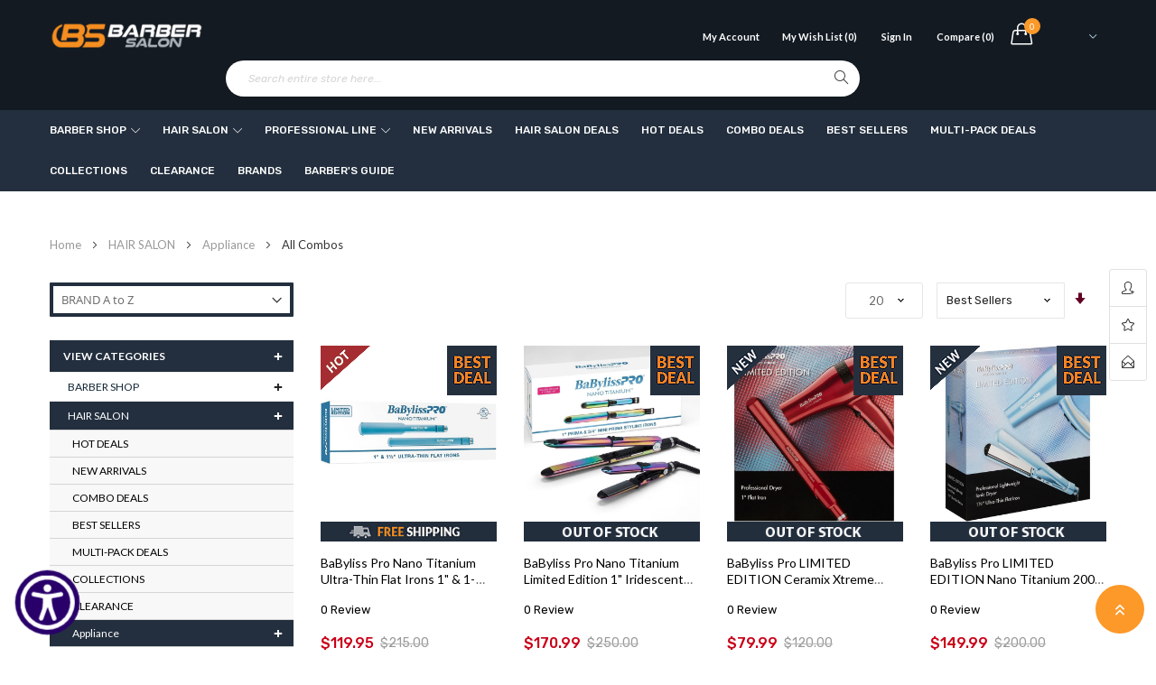

--- FILE ---
content_type: text/html; charset=UTF-8
request_url: https://www.barbersalon.com/hair-salon/appliance/all-combos.html
body_size: 48386
content:
<!doctype html>
<html lang="en">
    <head prefix="og: http://ogp.me/ns# category: http://ogp.me/ns/category#">
        <script>
    var LOCALE = 'en\u002DUS';
    var BASE_URL = 'https\u003A\u002F\u002Fwww.barbersalon.com\u002F';
    var require = {
        'baseUrl': 'https\u003A\u002F\u002Fwww.barbersalon.com\u002Fstatic\u002Fversion1762020378\u002Ffrontend\u002Fayo\u002Fayo_default\u002Fen_US'
    };</script>        <meta charset="utf-8"/>
<meta name="title" content="All Combo Appliance"/>
<meta name="description" content="Salon Supplies, All Combo Appliance, GUARANTEE LOW PRICES."/>
<meta name="keywords" content="Salon Supplies, All Combo Appliance, Best Price, Low Price"/>
<meta name="robots" content="INDEX,FOLLOW"/>
<meta name="viewport" content="width=device-width, initial-scale=1"/>
<meta name="format-detection" content="telephone=no"/>
<title>All Combo Appliance</title>
<link  rel="stylesheet" type="text/css"  media="all" href="https://www.barbersalon.com/static/version1762020378/frontend/ayo/ayo_default/en_US/mage/calendar.min.css" />
<link  rel="stylesheet" type="text/css"  media="all" href="https://www.barbersalon.com/static/version1762020378/frontend/ayo/ayo_default/en_US/css/styles-m.min.css" />
<link  rel="stylesheet" type="text/css"  media="all" href="https://www.barbersalon.com/static/version1762020378/frontend/ayo/ayo_default/en_US/css/styles-l.min.css" />
<link  rel="stylesheet" type="text/css"  media="all" href="https://www.barbersalon.com/static/version1762020378/frontend/ayo/ayo_default/en_US/css/bootstrap.min.css" />
<link  rel="stylesheet" type="text/css"  media="all" href="https://www.barbersalon.com/static/version1762020378/frontend/ayo/ayo_default/en_US/css/font-awesome.min.css" />
<link  rel="stylesheet" type="text/css"  media="all" href="https://www.barbersalon.com/static/version1762020378/frontend/ayo/ayo_default/en_US/css/owl.carousel.min.css" />
<link  rel="stylesheet" type="text/css"  media="all" href="https://www.barbersalon.com/static/version1762020378/frontend/ayo/ayo_default/en_US/css/animation_theme.min.css" />
<link  rel="stylesheet" type="text/css"  media="all" href="https://www.barbersalon.com/static/version1762020378/frontend/ayo/ayo_default/en_US/css/icomoon.min.css" />
<link  rel="stylesheet" type="text/css"  media="all" href="https://www.barbersalon.com/static/version1762020378/frontend/ayo/ayo_default/en_US/css/simple-line-icons.min.css" />
<link  rel="stylesheet" type="text/css"  media="all" href="https://www.barbersalon.com/static/version1762020378/frontend/ayo/ayo_default/en_US/css/themes.min.css" />
<link  rel="stylesheet" type="text/css"  media="all" href="https://www.barbersalon.com/static/version1762020378/frontend/ayo/ayo_default/en_US/Amasty_Base/vendor/slick/amslick.min.css" />
<link  rel="stylesheet" type="text/css"  media="all" href="https://www.barbersalon.com/static/version1762020378/frontend/ayo/ayo_default/en_US/Amasty_AdvancedReview/vendor/fancybox/jquery.fancybox.min.css" />
<link  rel="stylesheet" type="text/css"  media="all" href="https://www.barbersalon.com/static/version1762020378/frontend/ayo/ayo_default/en_US/Mageplaza_Core/css/owl.carousel.min.css" />
<link  rel="stylesheet" type="text/css"  media="all" href="https://www.barbersalon.com/static/version1762020378/frontend/ayo/ayo_default/en_US/Mageplaza_Core/css/owl.theme.min.css" />
<link  rel="stylesheet" type="text/css"  media="all" href="https://www.barbersalon.com/static/version1762020378/frontend/ayo/ayo_default/en_US/Rokanthemes_Brand/css/styles.min.css" />
<link  rel="stylesheet" type="text/css"  media="all" href="https://www.barbersalon.com/static/version1762020378/frontend/ayo/ayo_default/en_US/Rokanthemes_Instagram/css/instagram.min.css" />
<link  rel="stylesheet" type="text/css"  media="all" href="https://www.barbersalon.com/static/version1762020378/frontend/ayo/ayo_default/en_US/Rokanthemes_QuickView/css/rokan_quickview.min.css" />
<link  rel="stylesheet" type="text/css"  media="all" href="https://www.barbersalon.com/static/version1762020378/frontend/ayo/ayo_default/en_US/Rokanthemes_RokanBase/css/chosen.min.css" />
<link  rel="stylesheet" type="text/css"  media="all" href="https://www.barbersalon.com/static/version1762020378/frontend/ayo/ayo_default/en_US/Rokanthemes_RokanBase/css/jquery.fancybox.min.css" />
<link  rel="stylesheet" type="text/css"  media="all" href="https://www.barbersalon.com/static/version1762020378/frontend/ayo/ayo_default/en_US/Rokanthemes_Themeoption/css/loader.min.css" />
<link  rel="stylesheet" type="text/css"  media="all" href="https://www.barbersalon.com/static/version1762020378/frontend/ayo/ayo_default/en_US/mage/gallery/gallery.min.css" />
<link  rel="stylesheet" type="text/css"  media="print" href="https://www.barbersalon.com/static/version1762020378/frontend/ayo/ayo_default/en_US/css/print.min.css" />
<script  type="text/javascript"  src="https://www.barbersalon.com/static/version1762020378/frontend/ayo/ayo_default/en_US/requirejs/require.min.js"></script>
<script  type="text/javascript"  src="https://www.barbersalon.com/static/version1762020378/frontend/ayo/ayo_default/en_US/requirejs-min-resolver.min.js"></script>
<script  type="text/javascript"  src="https://www.barbersalon.com/static/version1762020378/frontend/ayo/ayo_default/en_US/mage/requirejs/mixins.min.js"></script>
<script  type="text/javascript"  src="https://www.barbersalon.com/static/version1762020378/frontend/ayo/ayo_default/en_US/requirejs-config.min.js"></script>
<script  type="text/javascript"  src="https://www.barbersalon.com/static/version1762020378/frontend/ayo/ayo_default/en_US/Mageplaza_SocialShare/js/thankskit.min.js"></script>
<script  type="text/javascript"  src="https://www.barbersalon.com/static/version1762020378/frontend/ayo/ayo_default/en_US/Rokanthemes_PriceCountdown/js/timer.min.js"></script>
<script  type="text/javascript"  src="https://www.barbersalon.com/static/version1762020378/frontend/ayo/ayo_default/en_US/Rokanthemes_Themeoption/js/jquery.bpopup.min.js"></script>
<script  type="text/javascript"  src="https://static.addtoany.com/menu/page.js"></script>
<link  rel="stylesheet" type="text/css" href="https://fonts.googleapis.com/css?family=Rubik:300,300i,400,400i,500,500i,700,700i,900,900i" />
<link  rel="icon" type="image/x-icon" href="https://www.barbersalon.com/media/favicon/stores/1/fav.png" />
<link  rel="shortcut icon" type="image/x-icon" href="https://www.barbersalon.com/media/favicon/stores/1/fav.png" />
<link  rel="canonical" href="https://www.barbersalon.com/hair-salon/appliance/all-combos.html" />

<meta name="p:domain_verify" content="fjsHeSsLdpLPNsAIxKzjcovL3iF9KiL2"/>
<!-- <script
    src="https://www.paypal.com/sdk/js?client-id=AQcGwO4jz8zHiOAOA0Tx0gdTn_37_2iHUnIHKmqPq3JaXZ43v-3FGE3nBDpsoMnrRz5JnRGfTS-G38Pi&components=messages"
    data-namespace="PayPalSDK">
</script> -->

<script async src="https://www.googletagmanager.com/gtag/js?id=G-16FQFYYLWQ"></script> <script> window.dataLayer = window.dataLayer || []; function gtag(){dataLayer.push(arguments);} gtag('js', new Date()); gtag('config', 'G-16FQFYYLWQ'); </script>

<meta name="google-site-verification" content="wuB-RielbcilRFVVFijSPce44BgOzF15sFumYSJ5JQA" />
    
<script src="https://code.jquery.com/jquery-1.12.4.min.js" integrity="sha384-nvAa0+6Qg9clwYCGGPpDQLVpLNn0fRaROjHqs13t4Ggj3Ez50XnGQqc/r8MhnRDZ" crossorigin="anonymous"></script>


<script src="https://www.barbersalon.com/js/bootstrap.min.js"></script>


<script src="https://www.barbersalon.com/js/jquery.lazyload.min.js"></script>

<script src="https://www.barbersalon.com/js/owl_carousel.min.js"></script>

<script src="https://www.barbersalon.com/js/verticalmenu.min.js"></script>

<script src="https://www.barbersalon.com/js/custommenu.min.js"></script>



<script type="text/javascript">
    require([
        'jquery',
        'rokanthemes/custommenu'
    ], function ($) {
        $(".custommenu").CustomMenu();
    });
</script>


<script src="https://www.barbersalon.com/js/custom.js"></script>


<script async src="https://www.googletagmanager.com/gtag/js?id=AW-959056098"></script>
<script>
  window.dataLayer = window.dataLayer || [];
  function gtag(){dataLayer.push(arguments);}
  gtag('js', new Date());

  gtag('config', 'AW-959056098');
</script>


<script>
  gtag('event', 'conversion', {
      'send_to': 'AW-959056098/dCAkCN_gq9YDEOKRqMkD',
      'value': 1.0,
      'currency': 'USD',
      'transaction_id': ''
  });
</script>


<script id='merchantWidgetScript' src="https://www.gstatic.com/shopping/merchant/merchantwidget.js" defer></script>
<script type="text/javascript">
  merchantWidgetScript.addEventListener('load', function () {
    merchantwidget.start({
      position: 'RIGHT_BOTTOM',
      sideMargin: 21,
      bottomMargin: 33,
      mobileSideMargin: 11,
      mobileBottomMargin: 19
    });
  });
</script>        

<link rel="stylesheet" media="all" href="//fonts.googleapis.com/css?family=Lato%3A300%2C300italic%2C400%2C400italic%2C600%2C600italic%2C700%2C700italic%2C800%2C800italic,latin-ext" type='text/css' />
<link rel="stylesheet" type="text/css" media="all" href="https://www.barbersalon.com/media/rokanthemes/theme_option/custom_default.css?v=1768958720" />
<style>
	.checkout-index-index .modal-popup .form-shipping-address {
		display: block;
	    padding: 15px;
	    overflow-y: auto;
	    overflow-x: hidden;
	    margin-bottom: 0;
	    max-height: 400px;
	}
	.rokanfaq-index-index .faq-list .question {
	    margin: 36px 0;
	}
	.rokanfaq-index-index .faq-list {
	    margin-bottom: 48px;
	}
	.rating-summary .rating-result:before {
		color: #c7c7c7;
	}
	.custommenu.navigation li.level0:hover .submenu {
		top: auto;
	}
	.ui-datepicker .ui-datepicker-buttonpane button:first-child {
		margin-right: 5px;
	}
	.ui-datepicker .ui-datepicker-buttonpane button:last-child {
		margin-left: 5px;
	}
	.cms-homepage_ayo_home5 .block_notification {
		margin-bottom: 55px;
	}
	@media (max-width: 1199px) {
		.cms-homepage_ayo_home5 .cat_1 .item-product {
		    padding: 0 15px;
		}
	}
	.cart-summary input[type="text"] {
	    height: 45px;
   		line-height: 45px;
	}

	.fotorama__thumb-border {
	    top: 2px !important;
	}
	.cart.main.actions .action.continue, .cart.main.actions .action.clear, .cart.main.actions .action.update,
	#discount-coupon-form .action.apply.primary {
		font-size: 14px;
		font-weight: 400;
	}
	@media (max-width: 1199px) and (min-width: 992px){
		.cms-homepage_ayo_home6 .banner_mid_1 .row >div:nth-child(1),
		.cms-homepage_ayo_home6 .banner_mid_1 .row >div:nth-child(3){
			    width: 33.85%;
		}
		.cms-homepage_ayo_home6 .banner_mid_1 .row >div:nth-child(2){
			    width: 32.3%;
		}
	}
	@media (max-width: 991px) and (min-width: 768px){
		.cms-homepage_ayo_home6 .banner_mid_1 .row >div:nth-child(1),
		.cms-homepage_ayo_home6 .banner_mid_1 .row >div:nth-child(3){
			    width: 34.2%;
		}
		.cms-homepage_ayo_home6 .banner_mid_1 .row >div:nth-child(2){
			    width: 31.6%;
		}
	}
	.products-list .item-product .product-info-cart .product-extra-link a {
		line-height: 39px;
	}
	.page-layout-1column .product-info-main {
	    width: auto;
	    float: none;
	}
	.checkout-onepage-success .checkout-success, 
	.checkout-onepage-success #registration ,
	.checkout-onepage-success #maincontent .page-title-wrapper {
		text-align: center;
		    font-weight: 400;
			 color: #222;
	}
	.checkout-onepage-success .page-title-wrapper .page-title .base {
		font-size: 24px;
	}
	.checkout-onepage-success #maincontent .actions-toolbar>.primary .primary {
		border-radius: 30px;
	}
	.product-add-form .fieldset>.field:not(.choice)>.control {
	    width: 74.2%;
	}
	.product-info-main .box-tocart .input-text.qty, .product-options-bottom .box-tocart .input-text.qty {
	    height: auto;
	    text-align: center;
	    width: auto;
	}
	.wrapper_quickview_item .product-info-main .box-tocart .action.tocart {
		font-size: 12px;
		padding: 0 50px;
		line-height: 1;
	}
	.wrapper_quickview_item .product-info-main .box-tocart .actions,
	.wrapper_quickview_item .product-options-bottom .box-tocart .actions {
		padding-top: 0;
	}
	.product-view .detail-info-product-view .product-add-form, .wrapper_quickview_item .detail-info-product-view .product-add-form {
	    border-top: 0;
	    padding-top: 0;
	}
	.catalog-product-view .product-add-form {
	    float: none;
	    border: none;
	    padding: 0;
	    margin: 0;
	}
	.multicheckout .action.primary {
	    padding: 0 50px;
    	font-size: 14px;
	}
	.block-search .block-content button.action{
		margin: 0;
	}
	.form-login #customer-email-fieldset{
		margin-top: 10px;
	}
	.fancybox-close{
		background: transparent;
		top: 0;
		right: 0;
	}
	.fancybox-close:after{
		color: #ff9300;
		font-size: 21px;
		line-height: 38px;
		display: block;
		font-weight: 400;
		content: "\e082";
		font-family: 'simple-line-icons';
		text-align: center;
	}
	.fancybox-close{
		    background: transparent;
		top: 0;
		right: 0;
		display: inline-flex;
		align-items: center;
		justify-content: center
	}
	#relate_product_slider .item-product .product-extra-link .quickview-product,
	#upsell_product_slider .item-product .product-extra-link .quickview-product{
		display: none;
	}
	.customer-account-forgotpassword .page-main .action.reload.captcha-reload {
		width: auto;
	}
	@media (max-width: 1500px) and (min-width: 1399px){
		.velaNewsletterFooter .velaContentTitle{
			width: 41% !important;
		}
		.velaNewsletterFooter .velaContentForm{
			width: 38% !important;
		}
		.velaNewsletterFooter .velaContentSupport{
			width: 21% !important;
		}
	}
	.page.messages{
		width: 100%;
		max-width: 1600px;
		padding: 0 15px; 
		margin-bottom: 20px;
	} 
	@media only screen and (max-width: 767px) {
		.searchsuite-autocomplete {
			border-top: 0;
			left: 15px;
			margin-top: 0;
			right: 15px;
			width: auto;
		}
		.searchsuite-autocomplete .title {
			text-align: left;
		}
	}
	@media (max-width: 480px){
		#one-step-checkout-form .checkout-review-load .data-table td h2{
			margin-top: 5px;
		}
		.products-list .item-product .product-info{
			padding-right: 0;
		}
	}
	@media (max-width: 767px){
		.velaServicesInner {
		    margin: 24px 0;
		}
		.product-list .item-product{
			    margin: 0 auto 40px;
		}
		.product-list .item-product{
			max-width: 100%;
		}
		.nav-toggle {
			transform: unset;
		}
		.rokanthemes-onepagecheckout-full.checkout-index-index .nav-toggle {
		    display: block;
		}
		.cat .vc_tta-tabs-container .tabs li {
		    padding-top: 0;
		}
	}
	@media (max-width: 991px){
		.vc_tta-tabs-container.pull-right{
			width: 100%;
			max-width: 100%;
			overflow: auto;
			margin-right: 0;
		}
		.toolbar-products .toolbar-amount {
		    padding: 0 0 0 15px;
		}
	}
	.sold-by {
		display: none !important; 
	}
	.page-title-wrapper h1 span {
		 text-transform: lowercase;
	}
	.page-title-wrapper h1 span:first-letter {
	    text-transform: uppercase;
	}

</style>
<link rel="stylesheet" type="text/css" media="all" href="/css/custom-styles.css" /><!-- BEGIN GOOGLE ANALYTICS CODE -->
<script type="text/x-magento-init">
{
    "*": {
        "Magento_GoogleAnalytics/js/google-analytics": {
            "isCookieRestrictionModeEnabled": 0,
            "currentWebsite": 1,
            "cookieName": "user_allowed_save_cookie",
            "ordersTrackingData": [],
            "pageTrackingData": {"optPageUrl":"","isAnonymizedIpActive":false,"accountId":"UA-55008621-1"}        }
    }
}
</script>
<!-- END GOOGLE ANALYTICS CODE -->

    <!-- BEGIN GOOGLE ANALYTICS 4 CODE -->
    <script type="text/x-magento-init">
    {
        "*": {
            "Magento_GoogleGtag/js/google-analytics": {"isCookieRestrictionModeEnabled":false,"currentWebsite":1,"cookieName":"user_allowed_save_cookie","pageTrackingData":{"optPageUrl":"","measurementId":"G-16FQFYYLWQ"},"ordersTrackingData":[],"googleAnalyticsAvailable":true}        }
    }
    </script>
    <!-- END GOOGLE ANALYTICS 4 CODE -->
    <script type="text/x-magento-init">
        {
            "*": {
                "Magento_PageCache/js/form-key-provider": {
                    "isPaginationCacheEnabled":
                        0                }
            }
        }
    </script>
<script type='module' id='aioa-adawidget-magento' src='https://www.skynettechnologies.com/accessibility/js/all-in-one-accessibility-js-widget.js?colorcode=&token=&t=73031122&position=bottom_left' defer> </script>    <link rel="next" href="https://www.barbersalon.com/hair-salon/appliance/all-combos.html?p=2" />
</head>
    <body data-container="body"
          data-mage-init='{"loaderAjax": {}, "loader": { "icon": "https://www.barbersalon.com/static/version1762020378/frontend/ayo/ayo_default/en_US/images/loader-2.gif"}}'
        id="html-body" class="page-with-filter page-products categorypath-hair-salon-appliance-all-combos category-all-combos catalog-category-view page-layout-2columns-left">
        
<script type="text/x-magento-init">
    {
        "*": {
            "Magento_PageBuilder/js/widget-initializer": {
                "config": {"[data-content-type=\"slider\"][data-appearance=\"default\"]":{"Magento_PageBuilder\/js\/content-type\/slider\/appearance\/default\/widget":false},"[data-content-type=\"map\"]":{"Magento_PageBuilder\/js\/content-type\/map\/appearance\/default\/widget":false},"[data-content-type=\"row\"]":{"Magento_PageBuilder\/js\/content-type\/row\/appearance\/default\/widget":false},"[data-content-type=\"tabs\"]":{"Magento_PageBuilder\/js\/content-type\/tabs\/appearance\/default\/widget":false},"[data-content-type=\"slide\"]":{"Magento_PageBuilder\/js\/content-type\/slide\/appearance\/default\/widget":{"buttonSelector":".pagebuilder-slide-button","showOverlay":"hover","dataRole":"slide"}},"[data-content-type=\"banner\"]":{"Magento_PageBuilder\/js\/content-type\/banner\/appearance\/default\/widget":{"buttonSelector":".pagebuilder-banner-button","showOverlay":"hover","dataRole":"banner"}},"[data-content-type=\"buttons\"]":{"Magento_PageBuilder\/js\/content-type\/buttons\/appearance\/inline\/widget":false},"[data-content-type=\"products\"][data-appearance=\"carousel\"]":{"Magento_PageBuilder\/js\/content-type\/products\/appearance\/carousel\/widget":false}},
                "breakpoints": {"desktop":{"label":"Desktop","stage":true,"default":true,"class":"desktop-switcher","icon":"Magento_PageBuilder::css\/images\/switcher\/switcher-desktop.svg","conditions":{"min-width":"1024px"},"options":{"products":{"default":{"slidesToShow":"5"}}}},"tablet":{"conditions":{"max-width":"1024px","min-width":"768px"},"options":{"products":{"default":{"slidesToShow":"4"},"continuous":{"slidesToShow":"3"}}}},"mobile":{"label":"Mobile","stage":true,"class":"mobile-switcher","icon":"Magento_PageBuilder::css\/images\/switcher\/switcher-mobile.svg","media":"only screen and (max-width: 768px)","conditions":{"max-width":"768px","min-width":"640px"},"options":{"products":{"default":{"slidesToShow":"3"}}}},"mobile-small":{"conditions":{"max-width":"640px"},"options":{"products":{"default":{"slidesToShow":"2"},"continuous":{"slidesToShow":"1"}}}}}            }
        }
    }
</script>
<script>
    window.logoUrl = 'https://www.barbersalon.com/static/version1762020378/frontend/ayo/ayo_default/en_US/images/logo.svg';
</script>

<script type="text/x-magento-init">
    {
        "*": {
            "mage/cookies": {
                "expires": null,
                "path": "\u002F",
                "domain": ".www.barbersalon.com",
                "secure": true,
                "lifetime": "604800"
            }
        }
    }
</script>
    <noscript>
        <div class="message global noscript">
            <div class="content">
                <p>
                    <strong>JavaScript seems to be disabled in your browser.</strong>
                    <span>
                        For the best experience on our site, be sure to turn on Javascript in your browser.                    </span>
                </p>
            </div>
        </div>
    </noscript>

<script>
    window.cookiesConfig = window.cookiesConfig || {};
    window.cookiesConfig.secure = true;
</script><script>    require.config({
        map: {
            '*': {
                wysiwygAdapter: 'mage/adminhtml/wysiwyg/tiny_mce/tinymce5Adapter'
            }
        }
    });</script><script>    require.config({
        paths: {
            googleMaps: 'https\u003A\u002F\u002Fmaps.googleapis.com\u002Fmaps\u002Fapi\u002Fjs\u003Fv\u003D3\u0026key\u003D'
        },
        config: {
            'Magento_PageBuilder/js/utils/map': {
                style: '',
            },
            'Magento_PageBuilder/js/content-type/map/preview': {
                apiKey: '',
                apiKeyErrorMessage: 'You\u0020must\u0020provide\u0020a\u0020valid\u0020\u003Ca\u0020href\u003D\u0027https\u003A\u002F\u002Fwww.barbersalon.com\u002Fadminhtml\u002Fsystem_config\u002Fedit\u002Fsection\u002Fcms\u002F\u0023cms_pagebuilder\u0027\u0020target\u003D\u0027_blank\u0027\u003EGoogle\u0020Maps\u0020API\u0020key\u003C\u002Fa\u003E\u0020to\u0020use\u0020a\u0020map.'
            },
            'Magento_PageBuilder/js/form/element/map': {
                apiKey: '',
                apiKeyErrorMessage: 'You\u0020must\u0020provide\u0020a\u0020valid\u0020\u003Ca\u0020href\u003D\u0027https\u003A\u002F\u002Fwww.barbersalon.com\u002Fadminhtml\u002Fsystem_config\u002Fedit\u002Fsection\u002Fcms\u002F\u0023cms_pagebuilder\u0027\u0020target\u003D\u0027_blank\u0027\u003EGoogle\u0020Maps\u0020API\u0020key\u003C\u002Fa\u003E\u0020to\u0020use\u0020a\u0020map.'
            },
        }
    });</script><script>
    require.config({
        shim: {
            'Magento_PageBuilder/js/utils/map': {
                deps: ['googleMaps']
            }
        }
    });</script>
<div class="page-wrapper"><div id="header" class="header-container">
	<div class="header-content">
		<div class="top-header">
			<div class="container">
				<div class="row">
					<div class="col-md-12 col-xs-12 col-sm-12 col-lg-12">	
						<div class="top-bar-left">
							<div class="top-static-text">All Items Extra 15% Off. Use Code"<span style="color: #fd9929;">LAB15</span>" (Member Only)</div>						</div>
					</div>
				</div>
			</div>
		</div>
	    <div class="header">
	    	<div class="header_main">
		    	<div class="header-main">
	          		<div class="container">
	          			<div class="row">
				          	<div class="wp-header">
					            <div class="col-md-10 col-sm-10 col-xs-12">


									<span data-action="toggle-nav" class="action nav-toggle visible-xs">
										<span>Toggle Nav</span>
									</span>

									<div class="header-logo-wrapper col-sm-2 col-md-2">
										<div class="logo">
    <a href="https://www.barbersalon.com/" title="BarberSalon">
	<img src="https://www.barbersalon.com/media/logo/stores/1/bs_logo.png"
		 alt="BarberSalon"
		 width="170"		 	/>
    </a>
</div>
									</div>

									<div class="mini-cart-wrapper shadowcart">
									      <div class="mini-carts">
									        
<div data-block="minicart" class="minicart-wrapper">
    <a class="showcart header-mini-cart" href="https://www.barbersalon.com/checkout/cart/"
       data-bind="scope: 'minicart_content'">
        <!-- <span class="text">My Cart</span> -->
        <span class="counter qty empty"
              data-bind="css: { empty: !!getCartParam('summary_count') == false }, blockLoader: isLoading">
			<!-- <span class="icon-cart-header"><i class="menu-icon  icon flaticon-shopping-cart6">&nbsp;</i></span> -->
            <span class="total-mini-cart-item">
            <!-- ko if: getCartParam('summary_count') -->
                <!-- ko text: getCartParam('summary_count') --><!-- /ko -->
            <!-- /ko -->
            <!-- ko if: !getCartParam('summary_count') -->
                0
            <!-- /ko -->
            </span>
        </span>
        <span class="content-cart">
            <span class="total-mini-cart-price" data-bind="html: getCartParam('subtotal')">
            <!-- ko if: getCartParam('summary_count') -->
                <!-- ko html: getCartParam('subtotal') --><!-- /ko -->
            <!-- /ko -->
            <!-- ko if: !getCartParam('summary_count') -->
                    <span class="price">$0.00</span>
            <!-- /ko -->                
            </span>
        </span>
        
    </a>
            <div class="block block-minicart empty"
             data-role="dropdownDialog"
             data-mage-init='{"dropdownDialog":{
                "appendTo":"[data-block=minicart]",
                "triggerTarget":".showcart",
                "timeout": "2000",
                "closeOnMouseLeave": true,
                "closeOnEscape": true,
                "triggerClass":"active",
                "parentClass":"active",
                "buttons":[]}}'>
            <div id="minicart-content-wrapper" data-bind="scope: 'minicart_content'">
                <!-- ko template: getTemplate() --><!-- /ko -->
            </div>
                    </div>
        <script>
        window.checkout = {"shoppingCartUrl":"https:\/\/www.barbersalon.com\/checkout\/cart\/","checkoutUrl":"https:\/\/www.barbersalon.com\/checkout\/","updateItemQtyUrl":"https:\/\/www.barbersalon.com\/checkout\/sidebar\/updateItemQty\/","removeItemUrl":"https:\/\/www.barbersalon.com\/checkout\/sidebar\/removeItem\/","imageTemplate":"Magento_Catalog\/product\/image_with_borders","baseUrl":"https:\/\/www.barbersalon.com\/","minicartMaxItemsVisible":5,"websiteId":"1","maxItemsToDisplay":10,"storeId":"1","storeGroupId":"1","customerLoginUrl":"https:\/\/www.barbersalon.com\/customer\/account\/login\/referer\/aHR0cHM6Ly93d3cuYmFyYmVyc2Fsb24uY29tL2hhaXItc2Fsb24vYXBwbGlhbmNlL2FsbC1jb21ib3MuaHRtbA~~\/","isRedirectRequired":false,"autocomplete":"off","captcha":{"user_login":{"isCaseSensitive":false,"imageHeight":50,"imageSrc":"","refreshUrl":"https:\/\/www.barbersalon.com\/captcha\/refresh\/","isRequired":false,"timestamp":1768958720}}};
    </script>
    <script type="text/x-magento-init">
    {
        "[data-block='minicart']": {
            "Magento_Ui/js/core/app": {"components":{"minicart_content":{"children":{"subtotal.container":{"children":{"subtotal":{"children":{"subtotal.totals":{"config":{"display_cart_subtotal_incl_tax":0,"display_cart_subtotal_excl_tax":1,"template":"Magento_Tax\/checkout\/minicart\/subtotal\/totals"},"children":{"subtotal.totals.msrp":{"component":"Magento_Msrp\/js\/view\/checkout\/minicart\/subtotal\/totals","config":{"displayArea":"minicart-subtotal-hidden","template":"Magento_Msrp\/checkout\/minicart\/subtotal\/totals"}}},"component":"Magento_Tax\/js\/view\/checkout\/minicart\/subtotal\/totals"}},"component":"uiComponent","config":{"template":"Magento_Checkout\/minicart\/subtotal"}}},"component":"uiComponent","config":{"displayArea":"subtotalContainer"}},"item.renderer":{"component":"Magento_Checkout\/js\/view\/cart-item-renderer","config":{"displayArea":"defaultRenderer","template":"Magento_Checkout\/minicart\/item\/default"},"children":{"item.image":{"component":"Magento_Catalog\/js\/view\/image","config":{"template":"Magento_Catalog\/product\/image","displayArea":"itemImage"}},"checkout.cart.item.price.sidebar":{"component":"uiComponent","config":{"template":"Magento_Checkout\/minicart\/item\/price","displayArea":"priceSidebar"}}}},"extra_info":{"component":"uiComponent","config":{"displayArea":"extraInfo"}},"promotion":{"component":"uiComponent","config":{"displayArea":"promotion"}}},"config":{"itemRenderer":{"default":"defaultRenderer","simple":"defaultRenderer","virtual":"defaultRenderer"},"template":"Magento_Checkout\/minicart\/content"},"component":"Magento_Checkout\/js\/view\/minicart"}},"types":[]}        },
        "*": {
            "Magento_Ui/js/block-loader": "https://www.barbersalon.com/static/version1762020378/frontend/ayo/ayo_default/en_US/images/loader-1.gif"
        }
    }
    </script>
</div>
									      </div>
									 </div>

									<div class="top-bar-right hidden-xs">
										<div class="top-info">
											<div class="top-account has-child">
												    <li class="greet welcome" data-bind="scope: 'customer'">
        <!-- ko if: customer().fullname  -->
        <span class="logged-in"
              data-bind="text: new String('Welcome, %1!').
              replace('%1', customer().fullname)">
        </span>
        <!-- /ko -->
        <!-- ko ifnot: customer().fullname  -->
        <span class="not-logged-in"
              data-bind="text: ''"></span>
                <!-- /ko -->
    </li>
        <script type="text/x-magento-init">
        {
            "*": {
                "Magento_Ui/js/core/app": {
                    "components": {
                        "customer": {
                            "component": "Magento_Customer/js/view/customer"
                        }
                    }
                }
            }
        }
    </script>
												<ul class="header links"><li>
	<a href="https://www.barbersalon.com/customer/account/" title="My Account"> 
		<i class="fa fa-user"></i>
		My Account	</a>
</li><li class="link wishlist" data-bind="scope: 'wishlist'">
    <a href="https://www.barbersalon.com/wishlist/">My Wish List        <!-- ko if: wishlist().counter -->
        <span data-bind="text: '('+wishlist().items.length+')'" class="counter qty"></span>
        <!-- /ko -->
        <!-- ko if: !wishlist().counter -->
        <span data-bind="text: '(0)'" class="counter qty"></span>
        <!-- /ko -->
    </a>
</li>
<script type="text/x-magento-init">
    {
        "*": {
            "Magento_Ui/js/core/app": {
                "components": {
                    "wishlist": {
                        "component": "Magento_Wishlist/js/view/wishlist"
                    }
                }
            }
        }
    }

</script><li class="authorization-link" data-label="or">
    <a title="Sign In" href="https://www.barbersalon.com/customer/account/login/referer/aHR0cHM6Ly93d3cuYmFyYmVyc2Fsb24uY29tL2hhaXItc2Fsb24vYXBwbGlhbmNlL2FsbC1jb21ib3MuaHRtbA~~/">
        <i class="fa fa-unlock-alt"></i>        Sign In    </a>
</li>
<li class="item link compare" data-bind="scope: 'compareProducts'" data-role="compare-products-link">
    <a title="Compare&#x20;Products"
       data-bind="attr: {'href': compareProducts().listUrl}"
    >
        <i class="compare_Products"></i> Compare        <!-- ko if: compareProducts().count -->
        <span class="counter qty" data-bind="text: '('+compareProducts().count+')'"></span>
        <!-- /ko -->
        <!-- ko if: !compareProducts().count -->
        <span data-bind="text: '(0)'" class="counter qty"></span>
        <!-- /ko -->
    </a>
</li>
<script type="text/x-magento-init">
{"[data-role=compare-products-link]": {"Magento_Ui/js/core/app": {"components":{"compareProducts":{"component":"Magento_Catalog\/js\/view\/compare-products"}}}}}
</script><!-- <li>
	<a href="https://www.barbersalon.com/customer/account/create/" title="Create Account"> 
		<i class="fa fa-registered"></i>
		Create Account	</a>
</li> --></ul>											</div>
										</div>
									</div>

									<div class="search-toggle-wrapper visible-xs">
										<button class="search-toggle">
											<i class="icon-magnifier"></i>
										</button>
									</div>									 

									<div class="hidden-xs top-search">
						                <div class="block block-search">
    <div class="block-content">
        <form class="form minisearch search-content" id="search_mini_form" action="https://www.barbersalon.com/catalogsearch/result/" method="get">
                        <div class="field search">
                <label class="label" for="search" data-role="minisearch-label">
                    <span>Search</span>
                </label>
                <div class="control" id="search">
                    <input id="search-input-autocomplate" data-mage-init='{"quickSearch":{
                                "formSelector":"#search_mini_form",
                                "url":"https://www.barbersalon.com/search/ajax/suggest/",
                                "destinationSelector":"#search_autocomplete"}
                           }' type="text" name="q" value="" placeholder="Search entire store here..." class="input-text" maxlength="128" role="combobox" aria-haspopup="false" aria-autocomplete="both"  aria-expanded="false" autocomplete="off" />
                    <div id="search_autocomplete" class="search-autocomplete"></div>
                    <div data-bind="scope: 'searchsuiteautocomplete_form'">
                        <!-- ko template: getTemplate() --><!-- /ko -->
                    </div>
                </div>
            </div>
            <div class="actions">
                <button type="submit"
                        title="Search"
                        class="action search">
                    <!-- <span> -->
                                            <!-- </span> -->
                    <i class="icon-magnifier"></i>
                </button>
            </div>
        </form>
    </div>
</div>
<script type="text/x-magento-init">
{
    "*": {
        "Magento_Ui/js/core/app": {
            "components": {
                "searchsuiteautocomplete_form": {
                    "component": "Rokanthemes_SearchSuiteAutocomplete/js/autocomplete"
                },
                "searchsuiteautocompleteBindEvents": {
                    "component": "Rokanthemes_SearchSuiteAutocomplete/js/bindEvents",
                    "config": {
                        "searchFormSelector": "#search_mini_form",
                        "searchButtonSelector": "button.search",
                        "inputSelector": "#search-input-autocomplate",
                        "searchDelay": "500"
                    }
                },
                "searchsuiteautocompleteDataProvider": {
                    "component": "Rokanthemes_SearchSuiteAutocomplete/js/dataProvider",
                    "config": {
                        "url": "https://www.barbersalon.com/rokanthemes_searchsuiteautocomplete/ajax/index/"
                    }
                }
            }
        }
    }
}
</script>
						                									</div>
								</div>
					        </div>	
					    </div>
			        </div>    
		    	</div>
		    </div>
		    <div class="header-control header-nav cms_home_1">
		    	<div class="container">
		    		<div class="row">
						<!-- <span data-action="toggle-nav" class="action nav-toggle"> -->
							<!-- <span> -->
															<!-- </span> -->
						<!-- </span> -->

						<div class="col-lg-2 col-md-3 col-sm-2 col-xs-6 menu_left_home1 visible-xs">	
																					    <div class="sections nav-sections category-dropdown">
                <div id="close-menu" class="visible-xs"><a href="#"><i class="lnr lnr-cross"></i></a></div>
        <div class="section-items nav-sections category-dropdown-items" data-mage-init='{"tabs":{"openedState":"active"}}'>
                                            <div class="section-item-title nav-sections category-dropdown-item-title" data-role="collapsible">
                    <a class="nav-sections category-dropdown-item-switch" data-toggle="switch" href="#menu.vertical"></a>
                </div>
                <div class="section-item-content nav-sections category-dropdown-item-content" id="menu.vertical" data-role="content">


<div class="drawer-menu-tabs-container" >
	<ul class="nav nav-tabs drawer-menu-tabs">
		<li class="drawer-menu-title active"><a data-toggle="tab" href="#category-drawer-menu">Menu</a></li>
		<li class="drawer-menu-title" ><a data-toggle="tab" href="#customer-drawer-menu">Account</a></li>
	</ul>
	<div class="tab-content">
		<div id="category-drawer-menu" class="tab-pane fade in active">
			<nav class="navigation verticalmenu side-verticalmenu">

			    <ul class="togge-menu list-category-dropdown" style="display:none;">
			        <ul>
<li class="ui-menu-item level0 fullwidth parent custom-block-menu">
<div class="open-children-toggle">&nbsp;</div>
<a class="level-top" href="/barber-shop.html">BARBER SHOP</a>
<div class="level0 submenu">
<div class="row">
<ul class="subchildmenu col-sm-12 mega-columns columns4">
<li class="ui-menu-item level1 parent-ul-cat-mega-menu"><a class="title-cat-mega-menu" href="/barber-shop/hot-ad-deals-m.html">HOT DEALS</a></li>
<li class="ui-menu-item level1 parent-ul-cat-mega-menu"><a class="title-cat-mega-menu" href="/barber-shop/new-arrivals-m.html">NEW ARRIVALS</a></li>
<li class="ui-menu-item level1 parent-ul-cat-mega-menu"><a class="title-cat-mega-menu" href="/barber-shop/combo-deals.html">COMBO DEALS</a></li>
<li class="ui-menu-item level1 parent-ul-cat-mega-menu"><a class="title-cat-mega-menu" href="/barber-shop/best-sellers.html">BEST SELLERS</a></li>
<li class="ui-menu-item level1 parent-ul-cat-mega-menu"><a class="title-cat-mega-menu" href="/barber-shop/multi-pack-deals.html">MULTI-PACK DEALS</a></li>
<li class="ui-menu-item level1 parent-ul-cat-mega-menu"><a class="title-cat-mega-menu" href="/barber-shop/collections.html">COLLECTIONS</a></li>
<li class="ui-menu-item level1 parent-ul-cat-mega-menu"><a class="title-cat-mega-menu" href="/barber-shop/clearance.html">CLEARANCE</a></li>
<li class="ui-menu-item level1 parent-ul-cat-mega-menu"><a class="title-cat-mega-menu" href="/barber-shop/appointment-books-check-pads.html">Appointment Book &amp; Check Pads</a></li>
<li class="ui-menu-item level1 parent parent-ul-cat-mega-menu">
<div class="open-children-toggle">&nbsp;</div>
<a class="title-cat-mega-menu" href="/barber-shop/barber-jackets-capes.html">Barber Jacket &amp; Apparel</a>
<ul class="subchildmenu ">
<li class="ui-menu-item level2 "><a href="/barber-shop/barber-jackets-capes/aprons.html">Aprons</a></li>
<li class="ui-menu-item level2 "><a href="/barber-shop/barber-jackets-capes/barber-jackets.html">Barber Jackets</a></li>
<li class="ui-menu-item level2 "><a href="/barber-shop/barber-jackets-capes/barber-vests.html">Barber Vests</a></li>
<li class="ui-menu-item level2 "><a href="/barber-shop/barber-jackets-capes/barber-tees.html">Barber Tees</a></li>
<li class="ui-menu-item level2 "><a href="/barber-shop/barber-jackets-capes/capes.html">Capes</a></li>
<li class="ui-menu-item level2 "><a href="/barber-shop/barber-jackets-capes/kids-capes.html">Kids Capes</a></li>
</ul>
</li>
<li class="ui-menu-item level1 parent-ul-cat-mega-menu"><a class="title-cat-mega-menu" href="/barber-shop/shop-signs-barber-poles.html">Barber Shop Poster &amp; Signs</a></li>
<li class="ui-menu-item level1 parent parent-ul-cat-mega-menu">
<div class="open-children-toggle">&nbsp;</div>
<a class="title-cat-mega-menu" href="/barber-shop/barber-tools-cases.html">Barber Tool Cases</a>
<ul class="subchildmenu ">
<li class="ui-menu-item level2 "><a href="/barber-shop/barber-tools-cases/backpacks.html">Barber Backpacks</a></li>
<li class="ui-menu-item level2 "><a href="/barber-shop/barber-tools-cases/cases.html">Barber Cases</a></li>
<li class="ui-menu-item level2 "><a href="/barber-shop/barber-tools-cases/blade-carry-cases-storages.html">Blade Carry Case &amp; Storages</a></li>
</ul>
</li>
<li class="ui-menu-item level1 parent-ul-cat-mega-menu"><a class="title-cat-mega-menu" href="/barber-shop/barber-mats-trays.html">Barber Tray &amp; Mats</a></li>
<li class="ui-menu-item level1 parent parent-ul-cat-mega-menu">
<div class="open-children-toggle">&nbsp;</div>
<a class="title-cat-mega-menu" href="/barber-shop/beard-care.html">Beard Care </a>
<ul class="subchildmenu ">
<li class="ui-menu-item level2 "><a href="/barber-shop/beard-care/beard-balms.html">Beard Balms</a></li>
<li class="ui-menu-item level2 "><a href="/barber-shop/beard-care/beard-care-tools.html">Beard Care Tools</a></li>
<li class="ui-menu-item level2 "><a href="/barber-shop/beard-care/beard-colors.html">Beard Colors</a></li>
<li class="ui-menu-item level2 "><a href="/barber-shop/beard-care/beard-oils.html">Beard Oils</a></li>
<li class="ui-menu-item level2 "><a href="/barber-shop/beard-care/beard-serums.html">Beard Serums</a></li>
<li class="ui-menu-item level2 "><a href="/barber-shop/beard-care/beard-washes-conditioners.html">Beard Wash &amp; Conditioners</a></li>
<li class="ui-menu-item level2 "><a href="/barber-shop/beard-care/beard-waxs-pomades.html">Beard Wax &amp; Pomades</a></li>
</ul>
</li>
<li class="ui-menu-item level1 parent parent-ul-cat-mega-menu">
<div class="open-children-toggle">&nbsp;</div>
<a class="title-cat-mega-menu" href="/barber-shop/clippers-trimmers.html">Clipper &amp; Trimmers</a>
<ul class="subchildmenu ">
<li class="ui-menu-item level2 "><a href="/barber-shop/clippers-trimmers/all-combos.html">All Combos</a></li>
<li class="ui-menu-item level2 "><a href="/barber-shop/clippers-trimmers/andis.html">Andis Clippers</a></li>
<li class="ui-menu-item level2 "><a href="/barber-shop/clippers-trimmers/andis-trimmers.html">Andis Trimmers</a></li>
<li class="ui-menu-item level2 "><a href="/barber-shop/clippers-trimmers/babyliss-pro.html">BaByliss Pro Clippers</a></li>
<li class="ui-menu-item level2 "><a href="/barber-shop/clippers-trimmers/babyliss-pro-trimmers.html">Babyliss Pro Trimmers</a></li>
<li class="ui-menu-item level2 "><a href="/barber-shop/clippers-trimmers/caliber.html">Caliber</a></li>
<li class="ui-menu-item level2 "><a href="/barber-shop/clippers-trimmers/cocco-pro-trimmers.html">Cocco Pro</a></li>
<li class="ui-menu-item level2 "><a href="/barber-shop/clippers-trimmers/gamma.html">Gamma+ Clippers</a></li>
<li class="ui-menu-item level2 "><a href="/barber-shop/clippers-trimmers/gamma-stylecraft-trimmers.html">Gamma+ Trimmers</a></li>
<li class="ui-menu-item level2 "><a href="/barber-shop/clippers-trimmers/jrl.html">JRL</a></li>
<li class="ui-menu-item level2 "><a href="/barber-shop/clippers-trimmers/oster.html">Oster Clippers</a></li>
<li class="ui-menu-item level2 "><a href="/barber-shop/clippers-trimmers/oster-trimmers.html">Oster Trimmers</a></li>
<li class="ui-menu-item level2 "><a href="/barber-shop/clippers-trimmers/stylecraft-clippers.html">Stylecraft Clippers</a></li>
<li class="ui-menu-item level2 "><a href="/barber-shop/clippers-trimmers/stylecraft-trimmers.html">Stylecraft Trimmers</a></li>
<li class="ui-menu-item level2 "><a href="/barber-shop/clippers-trimmers/valera.html">Valera</a></li>
<li class="ui-menu-item level2 "><a href="/barber-shop/clippers-trimmers/wahl.html">Wahl Clippers</a></li>
<li class="ui-menu-item level2 "><a href="/barber-shop/clippers-trimmers/wahl-trimmers.html">Wahl Trimmers</a></li>
<li class="ui-menu-item level2 "><a href="/barber-shop/clippers-trimmers/wahl-sterling.html">Wahl Sterling</a></li>
<li class="ui-menu-item level2 "><a href="/barber-shop/clippers-trimmers/dual-voltage-220-voltage.html">Dual Voltage &amp; 220 Voltage</a></li>
</ul>
</li>
<li class="ui-menu-item level1 parent parent-ul-cat-mega-menu">
<div class="open-children-toggle">&nbsp;</div>
<a class="title-cat-mega-menu" href="/barber-shop/clipper-trimmer-parts-accessories.html">Clipper &amp; Trimmer Accessories</a>
<ul class="subchildmenu ">
<li class="ui-menu-item level2 "><a href="/barber-shop/clipper-trimmer-parts-accessories/andis-parts-accessories.html">Andis Accessories</a></li>
<li class="ui-menu-item level2 "><a href="/barber-shop/clipper-trimmer-parts-accessories/babyliss-pro-parts-accessories.html">BaByliss Pro Accessories </a></li>
<li class="ui-menu-item level2 "><a href="/barber-shop/clipper-trimmer-parts-accessories/blade-setters.html">Blade Setters</a></li>
<li class="ui-menu-item level2 "><a href="/barber-shop/clipper-trimmer-parts-accessories/clipper-grips.html">Clipper Grips</a></li>
<li class="ui-menu-item level2 "><a href="/barber-shop/clipper-trimmer-parts-accessories/clipper-holders-racks.html">Clipper Holders &amp; Racks</a></li>
<li class="ui-menu-item level2 "><a href="/barber-shop/clipper-trimmer-parts-accessories/gamma-parts-accessories.html">Gamma+ Accessories</a></li>
<li class="ui-menu-item level2 "><a href="/barber-shop/clipper-trimmer-parts-accessories/jrl-accessories.html">JRL Accessories</a></li>
<li class="ui-menu-item level2 "><a href="/barber-shop/clipper-trimmer-parts-accessories/omnicord-accessories.html">Omnicord Accessories</a></li>
<li class="ui-menu-item level2 "><a href="/barber-shop/clipper-trimmer-parts-accessories/oster-parts-accessories.html">Oster Accessories</a></li>
<li class="ui-menu-item level2 "><a href="/barber-shop/clipper-trimmer-parts-accessories/stylecraft-accessories.html">Stylecraft Accessories</a></li>
<li class="ui-menu-item level2 "><a href="/barber-shop/clipper-trimmer-parts-accessories/the-rich-barber-accessories.html">The Rich Barber Accessories</a></li>
<li class="ui-menu-item level2 "><a href="/barber-shop/clipper-trimmer-parts-accessories/tomb45-accessories.html">Tomb45 Accessories</a></li>
<li class="ui-menu-item level2 "><a href="/barber-shop/clipper-trimmer-parts-accessories/wahl-parts-accessories.html">Wahl Accessories</a></li>
<li class="ui-menu-item level2 "><a href="/barber-shop/clipper-trimmer-parts-accessories/misc.html">Misc.</a></li>
</ul>
</li>
<li class="ui-menu-item level1 parent parent-ul-cat-mega-menu">
<div class="open-children-toggle">&nbsp;</div>
<a class="title-cat-mega-menu" href="/barber-shop/clipper-trimmer-blades.html">Clipper &amp; Trimmer Blades</a>
<ul class="subchildmenu ">
<li class="ui-menu-item level2 "><a href="/barber-shop/clipper-trimmer-blades/all-detachable-blades.html">All Detachable Blades</a></li>
<li class="ui-menu-item level2 "><a href="/barber-shop/clipper-trimmer-blades/andis-blades.html">Andis Clipper Blades</a></li>
<li class="ui-menu-item level2 "><a href="/barber-shop/clipper-trimmer-blades/andis-trimmer-blades.html">Andis Trimmer Blades</a></li>
<li class="ui-menu-item level2 "><a href="/barber-shop/clipper-trimmer-blades/babyliss-pro-blades.html">BaByliss Pro Clipper Blades</a></li>
<li class="ui-menu-item level2 "><a href="/barber-shop/clipper-trimmer-blades/babyliss-pro-trimmer-blades.html">BaByliss Pro Trimmer Blades</a></li>
<li class="ui-menu-item level2 "><a href="/barber-shop/clipper-trimmer-blades/caliber-blades.html">Caliber Blades</a></li>
<li class="ui-menu-item level2 "><a href="/barber-shop/clipper-trimmer-blades/cocco-pro-blades.html">Cocco Pro Blades</a></li>
<li class="ui-menu-item level2 "><a href="/barber-shop/clipper-trimmer-blades/stylecraft-blades.html">Gamma+ Clipper Blades</a></li>
<li class="ui-menu-item level2 "><a href="/barber-shop/clipper-trimmer-blades/gamma-blades.html">Gamma+ Trimmer Blades</a></li>
<li class="ui-menu-item level2 "><a href="/barber-shop/clipper-trimmer-blades/jrl-blades.html">JRL Blades</a></li>
<li class="ui-menu-item level2 "><a href="/barber-shop/clipper-trimmer-blades/omnicord-ceramic-blades.html">Omnicord Ceramic Blades</a></li>
<li class="ui-menu-item level2 "><a href="/barber-shop/clipper-trimmer-blades/oster-blades.html">Oster Clipper Blades</a></li>
<li class="ui-menu-item level2 "><a href="/barber-shop/clipper-trimmer-blades/oster-trimmer-blades.html">Oster Trimmer Blades</a></li>
<li class="ui-menu-item level2 "><a href="/barber-shop/clipper-trimmer-blades/stylecraft-clipper-blades.html">Stylecraft Clipper Blades</a></li>
<li class="ui-menu-item level2 "><a href="/barber-shop/clipper-trimmer-blades/stylecraft-trimmer-blades.html">Stylecraft Trimmer Blades</a></li>
<li class="ui-menu-item level2 "><a href="/barber-shop/clipper-trimmer-blades/wahl-blades.html">Wahl Clipper Blades</a></li>
<li class="ui-menu-item level2 "><a href="/barber-shop/clipper-trimmer-blades/wahl-trimmer-blades.html">Wahl Trimmer Blades</a></li>
</ul>
</li>
<li class="ui-menu-item level1 parent parent-ul-cat-mega-menu">
<div class="open-children-toggle">&nbsp;</div>
<a class="title-cat-mega-menu" href="/barber-shop/attachment-guides-combs.html">Clipper &amp; Trimmer Guards</a>
<ul class="subchildmenu ">
<li class="ui-menu-item level2 "><a href="/barber-shop/attachment-guides-combs/andis-guides-combs.html">Andis Guards</a></li>
<li class="ui-menu-item level2 "><a href="/barber-shop/attachment-guides-combs/babyliss-pro-guides-combs.html">BaByliss Pro Guards</a></li>
<li class="ui-menu-item level2 "><a href="/barber-shop/attachment-guides-combs/caliber-guides-combs.html">Caliber Guards</a></li>
<li class="ui-menu-item level2 "><a href="/barber-shop/attachment-guides-combs/diane-guides-combs.html">Diane Guards</a></li>
<li class="ui-menu-item level2 "><a href="/barber-shop/attachment-guides-combs/gamma-stylecraft-guards.html">Gamma+ / Stylecraft Guards</a></li>
<li class="ui-menu-item level2 "><a href="/barber-shop/attachment-guides-combs/jrl-guides-combs.html">JRL Guards</a></li>
<li class="ui-menu-item level2 "><a href="/barber-shop/attachment-guides-combs/oster-guides-combs.html">Oster Guards</a></li>
<li class="ui-menu-item level2 "><a href="/barber-shop/attachment-guides-combs/speed-o-guide.html">Speed-O-Guide Guards</a></li>
<li class="ui-menu-item level2 "><a href="/barber-shop/attachment-guides-combs/wahl-guides-combs.html">Wahl Guards</a></li>
</ul>
</li>
<li class="ui-menu-item level1 parent parent-ul-cat-mega-menu">
<div class="open-children-toggle">&nbsp;</div>
<a class="title-cat-mega-menu" href="/barber-shop/clipper-trimmer-parts.html">Clipper &amp; Trimmer Parts</a>
<ul class="subchildmenu ">
<li class="ui-menu-item level2 "><a href="/barber-shop/clipper-trimmer-parts/andis-parts.html">Andis Parts</a></li>
<li class="ui-menu-item level2 "><a href="/barber-shop/clipper-trimmer-parts/oster-parts.html">Oster Parts</a></li>
<li class="ui-menu-item level2 "><a href="/barber-shop/clipper-trimmer-parts/wahl-parts.html">Wahl Parts</a></li>
</ul>
</li>
<li class="ui-menu-item level1 parent parent-ul-cat-mega-menu">
<div class="open-children-toggle">&nbsp;</div>
<a class="title-cat-mega-menu" href="/barber-shop/clipper-blade-maintenance.html">Clipper Maintenance</a>
<ul class="subchildmenu ">
<li class="ui-menu-item level2 "><a href="/barber-shop/clipper-blade-maintenance/blade-care.html">Blade Sharpening</a></li>
<li class="ui-menu-item level2 "><a href="/barber-shop/clipper-blade-maintenance/cleaning-brushes.html">Cleaning Brushes</a></li>
<li class="ui-menu-item level2 "><a href="/barber-shop/clipper-blade-maintenance/oils-greases.html">Oils &amp; Greases</a></li>
<li class="ui-menu-item level2 "><a href="/barber-shop/clipper-blade-maintenance/sprays-liquids.html">Sprays &amp; Liquids</a></li>
</ul>
</li>
<li class="ui-menu-item level1 parent parent-ul-cat-mega-menu">
<div class="open-children-toggle">&nbsp;</div>
<a class="title-cat-mega-menu" href="/barber-shop/equipment.html">Equipment</a>
<ul class="subchildmenu ">
<li class="ui-menu-item level2 "><a href="/barber-shop/equipment/airbrushes.html">Airbrush Kits</a></li>
<li class="ui-menu-item level2 "><a href="/barber-shop/equipment/barber-poles.html">Barber Poles</a></li>
<li class="ui-menu-item level2 "><a href="/barber-shop/equipment/child-seats.html">Child Seats</a></li>
<li class="ui-menu-item level2 "><a href="/barber-shop/equipment/lather-machines.html">Lather Machines</a></li>
<li class="ui-menu-item level2 "><a href="/barber-shop/equipment/massagers.html">Massagers</a></li>
<li class="ui-menu-item level2 "><a href="/barber-shop/equipment/sterilizers.html">Sterilizers</a></li>
<li class="ui-menu-item level2 "><a href="/barber-shop/equipment/towel-warmers.html">Towel Warmers</a></li>
</ul>
</li>
<li class="ui-menu-item level1 parent-ul-cat-mega-menu"><a class="title-cat-mega-menu" href="/barber-shop/gloves.html">Gloves</a></li>
<li class="ui-menu-item level1 parent parent-ul-cat-mega-menu">
<div class="open-children-toggle">&nbsp;</div>
<a class="title-cat-mega-menu" href="/barber-shop/hair-brushes.html">Hair Brushes</a>
<ul class="subchildmenu ">
<li class="ui-menu-item level2 "><a href="/barber-shop/hair-brushes/beard-brushes.html">Beard Brushes</a></li>
<li class="ui-menu-item level2 "><a href="/barber-shop/hair-brushes/brushes.html">Hair Brushes</a></li>
<li class="ui-menu-item level2 "><a href="/barber-shop/hair-brushes/massage-sampoo-brushes.html">Massage &amp; Sampoo Brushes</a></li>
</ul>
</li>
<li class="ui-menu-item level1 parent-ul-cat-mega-menu"><a class="title-cat-mega-menu" href="/barber-shop/hair-durag-caps.html">Hair Cap &amp; Durags</a></li>
<li class="ui-menu-item level1 parent parent-ul-cat-mega-menu">
<div class="open-children-toggle">&nbsp;</div>
<a class="title-cat-mega-menu" href="/barber-shop/hair-scalp-care.html">Hair Care</a>
<ul class="subchildmenu ">
<li class="ui-menu-item level2 "><a href="/barber-shop/hair-scalp-care/hair-oils.html">Hair Lotions &amp; Oils </a></li>
<li class="ui-menu-item level2 "><a href="/barber-shop/hair-scalp-care/hair-tonics.html">Hair Tonics</a></li>
<li class="ui-menu-item level2 "><a href="/barber-shop/hair-scalp-care/scalp-care.html">Scalp Care</a></li>
<li class="ui-menu-item level2 "><a href="/barber-shop/hair-scalp-care/shampoos-conditioners.html">Shampoo &amp; Conditioner</a></li>
<li class="ui-menu-item level2 "><a href="/barber-shop/hair-scalp-care/texturizer-kits.html">Texturizer Kits</a></li>
</ul>
</li>
<li class="ui-menu-item level1 parent parent-ul-cat-mega-menu">
<div class="open-children-toggle">&nbsp;</div>
<a class="title-cat-mega-menu" href="/barber-shop/hair-colors.html">Hair Color</a>
<ul class="subchildmenu ">
<li class="ui-menu-item level2 "><a href="/barber-shop/hair-colors/airbrush-kits.html">Airbrush Kits</a></li>
<li class="ui-menu-item level2 "><a href="/barber-shop/hair-colors/hair-colors.html">Hair Color</a></li>
<li class="ui-menu-item level2 "><a href="/barber-shop/hair-colors/color-accessories.html">Hair Color Accessories</a></li>
<li class="ui-menu-item level2 "><a href="/barber-shop/hair-colors/hair-color-gels-waxs.html">Hair Color Gel &amp; Pomades</a></li>
<li class="ui-menu-item level2 "><a href="/barber-shop/hair-colors/hair-color-removers.html">Hair Color Removers</a></li>
<li class="ui-menu-item level2 "><a href="/barber-shop/hair-colors/hair-fibers-styling-powders.html">Hair Fiber &amp; Powders</a></li>
<li class="ui-menu-item level2 "><a href="/barber-shop/hair-colors/hair-pencils.html">Hair Pencils</a></li>
<li class="ui-menu-item level2 "><a href="/barber-shop/hair-colors/gloves.html">Gloves</a></li>
</ul>
</li>
<li class="ui-menu-item level1 parent parent-ul-cat-mega-menu">
<div class="open-children-toggle">&nbsp;</div>
<a class="title-cat-mega-menu" href="/barber-shop/hair-combs.html">Hair Combs</a>
<ul class="subchildmenu ">
<li class="ui-menu-item level2 "><a href="/barber-shop/hair-combs/combs.html">Combs</a></li>
<li class="ui-menu-item level2 "><a href="/barber-shop/hair-combs/multi-packs.html">Multi-Packs</a></li>
<li class="ui-menu-item level2 "><a href="/barber-shop/hair-combs/picks.html">Picks</a></li>
</ul>
</li>
<li class="ui-menu-item level1 parent parent-ul-cat-mega-menu">
<div class="open-children-toggle">&nbsp;</div>
<a class="title-cat-mega-menu" href="/barber-shop/hair-dryers.html">Hair Dryers</a>
<ul class="subchildmenu ">
<li class="ui-menu-item level2 "><a href="/barber-shop/hair-dryers/dryers.html">All Dryers</a></li>
<li class="ui-menu-item level2 "><a href="/barber-shop/hair-dryers/attachments.html">Attachments</a></li>
<li class="ui-menu-item level2 "><a href="/barber-shop/hair-dryers/andis.html">Andis</a></li>
<li class="ui-menu-item level2 "><a href="/barber-shop/hair-dryers/babyliss-pro.html">BaByliss Pro</a></li>
<li class="ui-menu-item level2 "><a href="/barber-shop/hair-dryers/conair.html">Conair</a></li>
<li class="ui-menu-item level2 "><a href="/barber-shop/hair-dryers/cricket.html">Cricket</a></li>
<li class="ui-menu-item level2 "><a href="/barber-shop/hair-dryers/fhi-heat.html">FHI Heat</a></li>
<li class="ui-menu-item level2 "><a href="/barber-shop/hair-dryers/gamma-stylecraft.html">Gamma+ / Stylecraft</a></li>
<li class="ui-menu-item level2 "><a href="/barber-shop/hair-dryers/gold-n-hot.html">Gold 'N Hot</a></li>
<li class="ui-menu-item level2 "><a href="/barber-shop/hair-dryers/hot-hotter.html">Hot &amp; Hotter</a></li>
<li class="ui-menu-item level2 "><a href="/barber-shop/hair-dryers/hot-tools.html">Hot Tools</a></li>
<li class="ui-menu-item level2 "><a href="/barber-shop/hair-dryers/jrl.html">JRL</a></li>
<li class="ui-menu-item level2 "><a href="/barber-shop/hair-dryers/pebco.html">Pebco</a></li>
<li class="ui-menu-item level2 "><a href="/barber-shop/hair-dryers/red-pro.html">Red Pro</a></li>
<li class="ui-menu-item level2 "><a href="/barber-shop/hair-dryers/solano.html">Solano</a></li>
<li class="ui-menu-item level2 "><a href="/barber-shop/hair-dryers/turbo-power.html">Turbo Power</a></li>
<li class="ui-menu-item level2 "><a href="/barber-shop/hair-dryers/tyche.html">Tyche</a></li>
<li class="ui-menu-item level2 "><a href="/barber-shop/hair-dryers/valera.html">Valera</a></li>
<li class="ui-menu-item level2 "><a href="/barber-shop/hair-dryers/wahl.html">Wahl</a></li>
</ul>
</li>
<li class="ui-menu-item level1 parent-ul-cat-mega-menu"><a class="title-cat-mega-menu" href="/barber-shop/hair-grippers.html">Hair Grippers</a></li>
<li class="ui-menu-item level1 parent-ul-cat-mega-menu"><a class="title-cat-mega-menu" href="/barber-shop/hair-sponge-brushes.html">Hair Sponge Brushes</a></li>
<li class="ui-menu-item level1 parent parent-ul-cat-mega-menu">
<div class="open-children-toggle">&nbsp;</div>
<a class="title-cat-mega-menu" href="/barber-shop/hair-styling.html">Hair Styling</a>
<ul class="subchildmenu ">
<li class="ui-menu-item level2 "><a href="/barber-shop/hair-styling/hair-gels.html">Gels</a></li>
<li class="ui-menu-item level2 "><a href="/barber-shop/hair-styling/hair-holding-sprays.html">Holding Sprays</a></li>
<li class="ui-menu-item level2 "><a href="/barber-shop/hair-styling/hair-mousses.html">Mousses</a></li>
<li class="ui-menu-item level2 "><a href="/barber-shop/hair-styling/hair-pomades-waxs.html">Pomades</a></li>
<li class="ui-menu-item level2 "><a href="/barber-shop/hair-styling/sheen-sprays.html">Sheen Sprays</a></li>
<li class="ui-menu-item level2 "><a href="/barber-shop/hair-styling/hair-waxs.html">Waxes</a></li>
</ul>
</li>
<li class="ui-menu-item level1 parent-ul-cat-mega-menu"><a class="title-cat-mega-menu" href="/barber-shop/hair-needs.html">Hairpiece Tapes</a></li>
<li class="ui-menu-item level1 parent-ul-cat-mega-menu"><a class="title-cat-mega-menu" href="/barber-shop/mirrors.html">Mirrors</a></li>
<li class="ui-menu-item level1 parent-ul-cat-mega-menu"><a class="title-cat-mega-menu" href="/barber-shop/neck-dusters.html">Neck Dusters</a></li>
<li class="ui-menu-item level1 parent-ul-cat-mega-menu"><a class="title-cat-mega-menu" href="/barber-shop/neck-strips-dispensers.html">Neck Strip &amp; Dispensers</a></li>
<li class="ui-menu-item level1 parent parent-ul-cat-mega-menu">
<div class="open-children-toggle">&nbsp;</div>
<a class="title-cat-mega-menu" href="/barber-shop/sanitation.html">Sanitation</a>
<ul class="subchildmenu ">
<li class="ui-menu-item level2 "><a href="/barber-shop/sanitation/chair-covers.html">Chair Covers</a></li>
<li class="ui-menu-item level2 "><a href="/barber-shop/sanitation/disposables.html">Disposables</a></li>
<li class="ui-menu-item level2 "><a href="/barber-shop/sanitation/sanitizers-wipes.html">Hand Sanitizers</a></li>
<li class="ui-menu-item level2 "><a href="/barber-shop/sanitation/jars.html">Jars</a></li>
<li class="ui-menu-item level2 "><a href="/barber-shop/sanitation/liquids.html">Liquids</a></li>
<li class="ui-menu-item level2 "><a href="/barber-shop/sanitation/masks.html">Masks</a></li>
<li class="ui-menu-item level2 "><a href="/barber-shop/sanitation/sprays.html">Sprays</a></li>
<li class="ui-menu-item level2 "><a href="/barber-shop/sanitation/sterilizers.html">Sterilizers</a></li>
<li class="ui-menu-item level2 "><a href="/barber-shop/sanitation/thermometers.html">Thermometers</a></li>
<li class="ui-menu-item level2 "><a href="/barber-shop/sanitation/wipes.html">Wipes</a></li>
<li class="ui-menu-item level2 "><a href="/barber-shop/sanitation/misc.html">Misc.</a></li>
</ul>
</li>
<li class="ui-menu-item level1 parent parent-ul-cat-mega-menu">
<div class="open-children-toggle">&nbsp;</div>
<a class="title-cat-mega-menu" href="/barber-shop/shavers.html">Shavers</a>
<ul class="subchildmenu ">
<li class="ui-menu-item level2 "><a href="/barber-shop/shavers/accessories.html">Accessories</a></li>
<li class="ui-menu-item level2 "><a href="/barber-shop/shavers/foils-cutters.html">Foil &amp; Cutters</a></li>
<li class="ui-menu-item level2 "><a href="/barber-shop/shavers/shavers.html">Shavers</a></li>
</ul>
</li>
<li class="ui-menu-item level1 parent parent-ul-cat-mega-menu">
<div class="open-children-toggle">&nbsp;</div>
<a class="title-cat-mega-menu" href="/barber-shop/shaving-needs.html">Shaving</a>
<ul class="subchildmenu ">
<li class="ui-menu-item level2 "><a href="/barber-shop/shaving-needs/after-shave.html">Aftershaves</a></li>
<li class="ui-menu-item level2 "><a href="/barber-shop/shaving-needs/beard-care.html">Beard Care</a></li>
<li class="ui-menu-item level2 "><a href="/barber-shop/shaving-needs/lather-machines.html">Lather Machine &amp; Soaps</a></li>
<li class="ui-menu-item level2 "><a href="/barber-shop/shaving-needs/razors.html">Razors</a></li>
<li class="ui-menu-item level2 "><a href="/barber-shop/shaving-needs/razor-blades.html">Razor Blades</a></li>
<li class="ui-menu-item level2 "><a href="/barber-shop/shaving-needs/bump-care.html">Razor Bump Care</a></li>
<li class="ui-menu-item level2 "><a href="/barber-shop/shaving-needs/shaving-brushes.html">Shaving Brush &amp; Mugs</a></li>
<li class="ui-menu-item level2 "><a href="/barber-shop/shaving-needs/shaving-creams-gels.html">Shaving Creams</a></li>
<li class="ui-menu-item level2 "><a href="/barber-shop/shaving-needs/shaving-gels.html">Shaving Gels</a></li>
<li class="ui-menu-item level2 "><a href="/barber-shop/shaving-needs/shaving-oils-liquids.html">Shaving Oil &amp; Liquids</a></li>
<li class="ui-menu-item level2 "><a href="/barber-shop/shaving-needs/shaving-powders-soaps.html">Shaving Powder &amp; Soaps</a></li>
<li class="ui-menu-item level2 "><a href="/barber-shop/shaving-needs/shaving-styptics.html">Shaving Styptics</a></li>
<li class="ui-menu-item level2 "><a href="/barber-shop/shaving-needs/talc-powder-fleshes.html">Talc &amp; Finest Powders</a></li>
<li class="ui-menu-item level2 "><a href="/barber-shop/shaving-needs/shaving-needs.html">Misc.</a></li>
</ul>
</li>
<li class="ui-menu-item level1 parent parent-ul-cat-mega-menu">
<div class="open-children-toggle">&nbsp;</div>
<a class="title-cat-mega-menu" href="/barber-shop/shaving-razors-blades.html">Shaving Razors</a>
<ul class="subchildmenu ">
<li class="ui-menu-item level2 "><a href="/barber-shop/shaving-razors-blades/barber-strops-honing-stones.html">Barber Strop &amp; Honing Stones</a></li>
<li class="ui-menu-item level2 "><a href="/barber-shop/shaving-razors-blades/disposable-razors.html">Disposable Razors</a></li>
<li class="ui-menu-item level2 "><a href="/barber-shop/shaving-razors-blades/feather-razors.html">Feather Razors</a></li>
<li class="ui-menu-item level2 "><a href="/barber-shop/shaving-razors-blades/irving-barber-razors.html">Irving Barber Razors</a></li>
<li class="ui-menu-item level2 "><a href="/barber-shop/shaving-razors-blades/push-razors.html">Push Razors</a></li>
<li class="ui-menu-item level2 "><a href="/barber-shop/shaving-razors-blades/razor-stands.html">Razor Stands</a></li>
<li class="ui-menu-item level2 "><a href="/barber-shop/shaving-razors-blades/safety-razors.html">Safety Razors</a></li>
<li class="ui-menu-item level2 "><a href="/barber-shop/shaving-razors-blades/stright-razors.html">Straight Razors</a></li>
<li class="ui-menu-item level2 "><a href="/barber-shop/shaving-razors-blades/swing-lock-razors.html">Swing Lock Razors</a></li>
<li class="ui-menu-item level2 "><a href="/barber-shop/shaving-razors-blades/turkish-razors.html">Turkish Razors</a></li>
</ul>
</li>
<li class="ui-menu-item level1 parent parent-ul-cat-mega-menu">
<div class="open-children-toggle">&nbsp;</div>
<a class="title-cat-mega-menu" href="/barber-shop/shaving-razor-blades.html">Shaving Razor Blades</a>
<ul class="subchildmenu ">
<li class="ui-menu-item level2 "><a href="/barber-shop/shaving-razor-blades/double-edge-blades.html">Double Edge Blades</a></li>
<li class="ui-menu-item level2 "><a href="/barber-shop/shaving-razor-blades/single-edge-blades.html">Single Edge Blades</a></li>
</ul>
</li>
<li class="ui-menu-item level1 parent parent-ul-cat-mega-menu">
<div class="open-children-toggle">&nbsp;</div>
<a class="title-cat-mega-menu" href="/barber-shop/shears.html">Shears</a>
<ul class="subchildmenu ">
<li class="ui-menu-item level2 "><a href="/barber-shop/shears/cutting-shears.html">Cutting Shears</a></li>
<li class="ui-menu-item level2 "><a href="/barber-shop/shears/cutting-shear-left-handed.html">Cutting Shears - Left-Handed</a></li>
<li class="ui-menu-item level2 "><a href="/barber-shop/shears/thinning-shears.html">Thinning Shears</a></li>
<li class="ui-menu-item level2 "><a href="/barber-shop/shears/thinning-shears-left-handed.html">Thinning Shears - Left-Handed</a></li>
</ul>
</li>
<li class="ui-menu-item level1 parent parent-ul-cat-mega-menu">
<div class="open-children-toggle">&nbsp;</div>
<a class="title-cat-mega-menu" href="/barber-shop/skin-body-care.html">Skin &amp; Body Care</a>
<ul class="subchildmenu ">
<li class="ui-menu-item level2 "><a href="/barber-shop/skin-body-care/skincare.html">Skincare</a></li>
<li class="ui-menu-item level2 "><a href="/barber-shop/skin-body-care/body-washes.html">Face &amp; Body Washes</a></li>
<li class="ui-menu-item level2 "><a href="/barber-shop/skin-body-care/mens-waxing.html">Men's Waxing</a></li>
<li class="ui-menu-item level2 "><a href="/barber-shop/skin-body-care/soaps.html">Soaps</a></li>
</ul>
</li>
<li class="ui-menu-item level1 parent-ul-cat-mega-menu"><a class="title-cat-mega-menu" href="/barber-shop/spray-bottles.html">Spray Bottles</a></li>
<li class="ui-menu-item level1 parent-ul-cat-mega-menu"><a class="title-cat-mega-menu" href="/barber-shop/towels.html">Towels</a></li>
<li class="ui-menu-item level1 parent-ul-cat-mega-menu"><a class="title-cat-mega-menu" href="/barber-shop/misc.html">Misc.</a></li>
</ul>
</div>
</div>
</li>
<li class="ui-menu-item level0 fullwidth parent ">
<div class="open-children-toggle">&nbsp;</div>
<a class="level-top" href="/hair-salon.html">HAIR SALON</a>
<div class="level0 submenu">
<div class="row">
<ul class="subchildmenu col-sm-12 mega-columns columns4">
<li class="ui-menu-item level1 parent-ul-cat-mega-menu"><a class="title-cat-mega-menu" href="/hair-salon/hot-ad-deals-h.html">HOT DEALS</a></li>
<li class="ui-menu-item level1 parent-ul-cat-mega-menu"><a class="title-cat-mega-menu" href="/hair-salon/new-arrivals-m.html">NEW ARRIVALS</a></li>
<li class="ui-menu-item level1 parent-ul-cat-mega-menu"><a class="title-cat-mega-menu" href="/hair-salon/combo-deals.html">COMBO DEALS</a></li>
<li class="ui-menu-item level1 parent-ul-cat-mega-menu"><a class="title-cat-mega-menu" href="/hair-salon/best-sellers.html">BEST SELLERS</a></li>
<li class="ui-menu-item level1 parent-ul-cat-mega-menu"><a class="title-cat-mega-menu" href="/hair-salon/multi-pack-deals.html">MULTI-PACK DEALS</a></li>
<li class="ui-menu-item level1 parent-ul-cat-mega-menu"><a class="title-cat-mega-menu" href="/hair-salon/clearance.html">CLEARANCE</a></li>
<li class="ui-menu-item level1 parent parent-ul-cat-mega-menu">
<div class="open-children-toggle">&nbsp;</div>
<a class="title-cat-mega-menu" href="/hair-salon/appliance.html">Appliance</a>
<ul class="subchildmenu ">
<li class="ui-menu-item level2 "><a href="/hair-salon/appliance/misc.html">Accessories</a></li>
<li class="ui-menu-item level2 "><a href="/hair-salon/appliance/all-combos.html">All Combos</a></li>
<li class="ui-menu-item level2 "><a href="/hair-salon/appliance/clippers-trimmers.html">Clipper &amp; Trimmers</a></li>
<li class="ui-menu-item level2 "><a href="/hair-salon/appliance/clipper-trimmer-blades.html">Clipper &amp; Trimmer Blades</a></li>
<li class="ui-menu-item level2 "><a href="/hair-salon/appliance/curling-irons.html">Curling Irons</a></li>
<li class="ui-menu-item level2 "><a href="/hair-salon/appliance/hair-dryers.html">Hair Dryers</a></li>
<li class="ui-menu-item level2 "><a href="/hair-salon/appliance/heat-caps.html">Heat Caps</a></li>
<li class="ui-menu-item level2 "><a href="/hair-salon/appliance/hair-hood-dryers.html">Hood Hair Dryers</a></li>
<li class="ui-menu-item level2 "><a href="/hair-salon/appliance/hot-air-brushes.html">Hot Air Brushes</a></li>
<li class="ui-menu-item level2 "><a href="/hair-salon/appliance/hot-curl-sets.html">Hot Curl Sets</a></li>
<li class="ui-menu-item level2 "><a href="/hair-salon/appliance/special-irons.html">Special Irons</a></li>
<li class="ui-menu-item level2 "><a href="/hair-salon/appliance/steamers.html">Steamers</a></li>
<li class="ui-menu-item level2 "><a href="/hair-salon/appliance/sterilizers.html">Sterilizers</a></li>
<li class="ui-menu-item level2 "><a href="/hair-salon/appliance/straightening-brushes.html">Straightening Brushes</a></li>
<li class="ui-menu-item level2 "><a href="/hair-salon/appliance/straightening-combs.html">Straightening Combs</a></li>
<li class="ui-menu-item level2 "><a href="/hair-salon/appliance/flat-irons.html">Straightening Irons</a></li>
<li class="ui-menu-item level2 "><a href="/hair-salon/appliance/thermal-stove-heat-combs.html">Thermal Stove &amp; Heat Combs</a></li>
<li class="ui-menu-item level2 "><a href="/hair-salon/appliance/towel-warmers.html">Towel Warmers</a></li>
<li class="ui-menu-item level2 "><a href="/hair-salon/appliance/dual-voltage-for-worldwide.html">Dual Voltage (Worldwide)</a></li>
</ul>
</li>
<li class="ui-menu-item level1 parent-ul-cat-mega-menu"><a class="title-cat-mega-menu" href="/hair-salon/check-pads.html">Appointment Book &amp; Check Pads</a></li>
<li class="ui-menu-item level1 parent parent-ul-cat-mega-menu">
<div class="open-children-toggle">&nbsp;</div>
<a class="title-cat-mega-menu" href="/hair-salon/baby-kids.html">Baby &amp; Kids</a>
<ul class="subchildmenu ">
<li class="ui-menu-item level2 "><a href="/hair-salon/baby-kids/capes.html">Capes</a></li>
<li class="ui-menu-item level2 "><a href="/hair-salon/baby-kids/conditioner.html">Conditioner</a></li>
<li class="ui-menu-item level2 "><a href="/hair-salon/baby-kids/hair-caps.html">Hair Caps</a></li>
<li class="ui-menu-item level2 "><a href="/hair-salon/baby-kids/hair-care.html">Hair Care</a></li>
<li class="ui-menu-item level2 "><a href="/hair-salon/baby-kids/hair-styling.html">Hair Styling</a></li>
<li class="ui-menu-item level2 "><a href="/hair-salon/baby-kids/relaxers.html">Relaxers</a></li>
<li class="ui-menu-item level2 "><a href="/hair-salon/baby-kids/shampoo-conditioners.html">Shampoo</a></li>
<li class="ui-menu-item level2 "><a href="/hair-salon/baby-kids/skin-care.html">Skin Care</a></li>
</ul>
</li>
<li class="ui-menu-item level1 parent-ul-cat-mega-menu"><a class="title-cat-mega-menu" href="/hair-salon/beauty-cases.html">Beauty Cases</a></li>
<li class="ui-menu-item level1 parent parent-ul-cat-mega-menu">
<div class="open-children-toggle">&nbsp;</div>
<a class="title-cat-mega-menu" href="/hair-salon/conditioner.html">Conditioner</a>
<ul class="subchildmenu ">
<li class="ui-menu-item level2 "><a href="/hair-salon/conditioner/blonde.html">Blonde</a></li>
<li class="ui-menu-item level2 "><a href="/hair-salon/conditioner/color-treated.html">Color Treated</a></li>
<li class="ui-menu-item level2 "><a href="/hair-salon/conditioner/curly.html">Curly</a></li>
<li class="ui-menu-item level2 "><a href="/hair-salon/conditioner/damaged.html">Damaged</a></li>
<li class="ui-menu-item level2 "><a href="/hair-salon/conditioner/dandruff.html">Dandruff</a></li>
<li class="ui-menu-item level2 "><a href="/hair-salon/conditioner/dry.html">Dry</a></li>
<li class="ui-menu-item level2 "><a href="/hair-salon/conditioner/scalp.html">Dry &amp; Itch / Scalp</a></li>
<li class="ui-menu-item level2 "><a href="/hair-salon/conditioner/dull.html">Dull</a></li>
<li class="ui-menu-item level2 "><a href="/hair-salon/conditioner/fine.html">Fine</a></li>
<li class="ui-menu-item level2 "><a href="/hair-salon/conditioner/frizz.html">Frizzy</a></li>
<li class="ui-menu-item level2 "><a href="/hair-salon/conditioner/hair-growth.html">Hair Growth</a></li>
<li class="ui-menu-item level2 "><a href="/hair-salon/conditioner/leave-in.html">Leave-In</a></li>
<li class="ui-menu-item level2 "><a href="/hair-salon/conditioner/moisture.html">Moisture</a></li>
<li class="ui-menu-item level2 "><a href="/hair-salon/conditioner/oily.html">Oily</a></li>
<li class="ui-menu-item level2 "><a href="/hair-salon/conditioner/system-kits.html">System Kits</a></li>
<li class="ui-menu-item level2 "><a href="/hair-salon/conditioner/thinning.html">Thinning</a></li>
<li class="ui-menu-item level2 "><a href="/hair-salon/conditioner/volume.html">Volume</a></li>
</ul>
</li>
<li class="ui-menu-item level1 parent-ul-cat-mega-menu"><a class="title-cat-mega-menu" href="/hair-salon/conditioners-4-lbs-to-8-lbs.html">Conditioner 4 Lbs ~ 8 Lbs</a></li>
<li class="ui-menu-item level1 parent-ul-cat-mega-menu"><a class="title-cat-mega-menu" href="/hair-salon/equipments.html">Equipments</a></li>
<li class="ui-menu-item level1 parent-ul-cat-mega-menu"><a class="title-cat-mega-menu" href="/hair-salon/eyebrow-care.html">Eyebrow Care</a></li>
<li class="ui-menu-item level1 parent parent-ul-cat-mega-menu">
<div class="open-children-toggle">&nbsp;</div>
<a class="title-cat-mega-menu" href="/hair-salon/eyelashes.html">Eyelashes</a>
<ul class="subchildmenu ">
<li class="ui-menu-item level2 "><a href="/hair-salon/eyelashes/eyelash-adhesive.html">Adhesives</a></li>
<li class="ui-menu-item level2 "><a href="/hair-salon/eyelashes/eyelash-care.html">Care &amp; Tools</a></li>
<li class="ui-menu-item level2 "><a href="/hair-salon/eyelashes/eyelashes.html">Eyelashes</a></li>
<li class="ui-menu-item level2 "><a href="/hair-salon/eyelashes/eyelashes-multi-pairs.html">Individual Eyelashes</a></li>
</ul>
</li>
<li class="ui-menu-item level1 parent-ul-cat-mega-menu"><a class="title-cat-mega-menu" href="/hair-salon/gloves.html">Gloves</a></li>
<li class="ui-menu-item level1 parent parent-ul-cat-mega-menu">
<div class="open-children-toggle">&nbsp;</div>
<a class="title-cat-mega-menu" href="/hair-salon/hair-brushes.html">Hair Brushes</a>
<ul class="subchildmenu ">
<li class="ui-menu-item level2 "><a href="/hair-salon/hair-brushes/round-brushes.html">Round Brushes</a></li>
<li class="ui-menu-item level2 "><a href="/hair-salon/hair-brushes/shampoo-brushes.html">Shampoo Brushes</a></li>
<li class="ui-menu-item level2 "><a href="/hair-salon/hair-brushes/special-brushes.html">Special Brushes</a></li>
<li class="ui-menu-item level2 "><a href="/hair-salon/hair-brushes/styling-brushes.html">Styling Brushes</a></li>
</ul>
</li>
<li class="ui-menu-item level1 parent parent-ul-cat-mega-menu">
<div class="open-children-toggle">&nbsp;</div>
<a class="title-cat-mega-menu" href="/hair-salon/hair-caps-nets.html">Hair Cap &amp; Nets</a>
<ul class="subchildmenu ">
<li class="ui-menu-item level2 "><a href="/hair-salon/hair-caps-nets/bonnets.html">Bonnets</a></li>
<li class="ui-menu-item level2 "><a href="/hair-salon/hair-caps-nets/hair-caps.html">Hair Caps</a></li>
<li class="ui-menu-item level2 "><a href="/hair-salon/hair-caps-nets/hair-nets.html">Hair Nets</a></li>
<li class="ui-menu-item level2 "><a href="/hair-salon/hair-caps-nets/kids.html">Kids</a></li>
<li class="ui-menu-item level2 "><a href="/hair-salon/hair-caps-nets/processing-caps.html">Processing Caps</a></li>
<li class="ui-menu-item level2 "><a href="/hair-salon/hair-caps-nets/scarfs.html">Scarfs</a></li>
<li class="ui-menu-item level2 "><a href="/hair-salon/hair-caps-nets/shower-caps.html">Shower Caps</a></li>
<li class="ui-menu-item level2 "><a href="/hair-salon/hair-caps-nets/sleep-caps.html">Sleep Caps</a></li>
<li class="ui-menu-item level2 "><a href="/hair-salon/hair-caps-nets/tipping-caps.html">Tipping Caps</a></li>
<li class="ui-menu-item level2 "><a href="/hair-salon/hair-caps-nets/weaving-net-caps.html">Weaving Cap &amp; Nets</a></li>
<li class="ui-menu-item level2 "><a href="/hair-salon/hair-caps-nets/wig-caps.html">Wig Caps</a></li>
<li class="ui-menu-item level2 "><a href="/hair-salon/hair-caps-nets/wraps.html">Wraps</a></li>
<li class="ui-menu-item level2 "><a href="/hair-salon/hair-caps-nets/misc.html">Misc.</a></li>
</ul>
</li>
<li class="ui-menu-item level1 parent parent-ul-cat-mega-menu">
<div class="open-children-toggle">&nbsp;</div>
<a class="title-cat-mega-menu" href="/hair-salon/hair-care.html">Hair Care</a>
<ul class="subchildmenu ">
<li class="ui-menu-item level2 "><a href="/hair-salon/hair-care/hair-treatment-amples.html">Amples</a></li>
<li class="ui-menu-item level2 "><a href="/hair-salon/hair-care/drops.html">Drops</a></li>
<li class="ui-menu-item level2 "><a href="/hair-salon/hair-care/heat-protectants.html">Heat Protectants</a></li>
<li class="ui-menu-item level2 "><a href="/hair-salon/hair-care/masks.html">Masks</a></li>
<li class="ui-menu-item level2 "><a href="/hair-salon/hair-care/hair-oils.html">Oils</a></li>
<li class="ui-menu-item level2 "><a href="/hair-salon/hair-care/scalp-care.html">Scalp Care</a></li>
<li class="ui-menu-item level2 "><a href="/hair-salon/hair-care/hair-serum.html">Serums</a></li>
<li class="ui-menu-item level2 "><a href="/hair-salon/hair-care/system-kits.html">System Kits</a></li>
<li class="ui-menu-item level2 "><a href="/hair-salon/hair-care/hair-treatment.html">Treatments</a></li>
</ul>
</li>
<li class="ui-menu-item level1 parent parent-ul-cat-mega-menu">
<div class="open-children-toggle">&nbsp;</div>
<a class="title-cat-mega-menu" href="/hair-salon/hair-colors.html">Hair Color</a>
<ul class="subchildmenu ">
<li class="ui-menu-item level2 "><a href="/hair-salon/hair-colors/additives.html">Additives</a></li>
<li class="ui-menu-item level2 "><a href="/hair-salon/hair-colors/applicator-bottles.html">Applicator Bottles</a></li>
<li class="ui-menu-item level2 "><a href="/hair-salon/hair-colors/developers.html">Developer</a></li>
<li class="ui-menu-item level2 "><a href="/hair-salon/hair-colors/gloves.html">Gloves</a></li>
<li class="ui-menu-item level2 "><a href="/hair-salon/hair-colors/hair-colors.html">Hair Color</a></li>
<li class="ui-menu-item level2 "><a href="/hair-salon/hair-colors/hair-color-removers.html">Hair Color Removers</a></li>
<li class="ui-menu-item level2 "><a href="/hair-salon/hair-colors/hair-fibers.html">Hair Fibers</a></li>
<li class="ui-menu-item level2 "><a href="/hair-salon/hair-colors/highlighting-foils.html">Highlighting Foils</a></li>
<li class="ui-menu-item level2 "><a href="/hair-salon/hair-colors/highlighting.html">Lightener</a></li>
<li class="ui-menu-item level2 "><a href="/hair-salon/hair-colors/mixing-tools.html">Mixing Tools</a></li>
<li class="ui-menu-item level2 "><a href="/hair-salon/hair-colors/processing-caps-films.html">Processing Cap &amp; Films</a></li>
<li class="ui-menu-item level2 "><a href="/hair-salon/hair-colors/temporary-hair-color.html">Temporary Hair Color</a></li>
<li class="ui-menu-item level2 "><a href="/hair-salon/hair-colors/tint-dye-brushes.html">Tint / Dye Brushes</a></li>
<li class="ui-menu-item level2 "><a href="/hair-salon/hair-colors/tipping-caps.html">Tipping Caps</a></li>
<li class="ui-menu-item level2 "><a href="/hair-salon/hair-colors/hair-color-accessories.html">Misc.</a></li>
</ul>
</li>
<li class="ui-menu-item level1 parent parent-ul-cat-mega-menu">
<div class="open-children-toggle">&nbsp;</div>
<a class="title-cat-mega-menu" href="/hair-salon/hair-combs.html">Hair Combs</a>
<ul class="subchildmenu ">
<li class="ui-menu-item level2 "><a href="/hair-salon/hair-combs/styling-cutting-combs.html">Cutting Combs</a></li>
<li class="ui-menu-item level2 "><a href="/hair-salon/hair-combs/dressing-combs.html">Dressing Combs</a></li>
<li class="ui-menu-item level2 "><a href="/hair-salon/hair-combs/multi-packs.html">Multi-Packs</a></li>
<li class="ui-menu-item level2 "><a href="/hair-salon/hair-combs/pin-tail-combs.html">Pin Tail Combs</a></li>
<li class="ui-menu-item level2 "><a href="/hair-salon/hair-combs/tail-combs.html">Rat Tail Combs</a></li>
<li class="ui-menu-item level2 "><a href="/hair-salon/hair-combs/shampoo-combs.html">Shampoo Combs</a></li>
<li class="ui-menu-item level2 "><a href="/hair-salon/hair-combs/special-combs.html">Special Combs</a></li>
<li class="ui-menu-item level2 "><a href="/hair-salon/hair-combs/styling-combs.html">Styling Combs</a></li>
</ul>
</li>
<li class="ui-menu-item level1 parent parent-ul-cat-mega-menu">
<div class="open-children-toggle">&nbsp;</div>
<a class="title-cat-mega-menu" href="/hair-salon/hair-dryers.html">Hair Dryers</a>
<ul class="subchildmenu ">
<li class="ui-menu-item level2 "><a href="/hair-salon/hair-dryers/combo.html">All Combos</a></li>
<li class="ui-menu-item level2 "><a href="/hair-salon/hair-dryers/all-dryers.html">All Dryers</a></li>
<li class="ui-menu-item level2 "><a href="/hair-salon/hair-dryers/attachments.html">Attachments</a></li>
<li class="ui-menu-item level2 "><a href="/hair-salon/hair-dryers/andis.html">Andis</a></li>
<li class="ui-menu-item level2 "><a href="/hair-salon/hair-dryers/babyliss-pro.html">BaByliss Pro</a></li>
<li class="ui-menu-item level2 "><a href="/hair-salon/hair-dryers/conair.html">Conair</a></li>
<li class="ui-menu-item level2 "><a href="/hair-salon/hair-dryers/cricket.html">Cricket</a></li>
<li class="ui-menu-item level2 "><a href="/hair-salon/hair-dryers/fhi-heat.html">FHI Heat</a></li>
<li class="ui-menu-item level2 "><a href="/hair-salon/hair-dryers/gamma-stylecraft.html">Gamma+ / Stylecraft</a></li>
<li class="ui-menu-item level2 "><a href="/hair-salon/hair-dryers/gold-n-hot.html">Gold 'N Hot</a></li>
<li class="ui-menu-item level2 "><a href="/hair-salon/hair-dryers/hood-dryers.html">Hood Dryers</a></li>
<li class="ui-menu-item level2 "><a href="/hair-salon/hair-dryers/hot-hotter.html">Hot &amp; Hotter</a></li>
<li class="ui-menu-item level2 "><a href="/hair-salon/hair-dryers/hot-tools.html">Hot Tools</a></li>
<li class="ui-menu-item level2 "><a href="/hair-salon/hair-dryers/jrl.html">JRL</a></li>
<li class="ui-menu-item level2 "><a href="/hair-salon/hair-dryers/pebco.html">Pebco</a></li>
<li class="ui-menu-item level2 "><a href="/hair-salon/hair-dryers/red-pro.html">Red Pro</a></li>
<li class="ui-menu-item level2 "><a href="/hair-salon/hair-dryers/solano.html">Solano</a></li>
<li class="ui-menu-item level2 "><a href="/hair-salon/hair-dryers/turbo-power.html">Turbo Power</a></li>
<li class="ui-menu-item level2 "><a href="/hair-salon/hair-dryers/tyche.html">Tyche</a></li>
<li class="ui-menu-item level2 "><a href="/hair-salon/hair-dryers/valera.html">Valera</a></li>
</ul>
</li>
<li class="ui-menu-item level1 parent parent-ul-cat-mega-menu">
<div class="open-children-toggle">&nbsp;</div>
<a class="title-cat-mega-menu" href="/hair-salon/hair-styling.html">Hair Styling</a>
<ul class="subchildmenu ">
<li class="ui-menu-item level2 "><a href="/hair-salon/hair-styling/braid-cream-gels.html">Braiding</a></li>
<li class="ui-menu-item level2 "><a href="/hair-salon/hair-styling/creams.html">Creams</a></li>
<li class="ui-menu-item level2 "><a href="/hair-salon/hair-styling/edge-controls.html">Edge Controls</a></li>
<li class="ui-menu-item level2 "><a href="/hair-salon/hair-styling/foam-wrap-lotions.html">Foam Wrap Lotions</a></li>
<li class="ui-menu-item level2 "><a href="/hair-salon/hair-styling/hair-gels.html">Gels</a></li>
<li class="ui-menu-item level2 "><a href="/hair-salon/hair-styling/gels-4-lbs-8-lbs.html">Gels 4 Lbs ~ 8 Lbs</a></li>
<li class="ui-menu-item level2 "><a href="/hair-salon/hair-styling/glosses.html">Glosses</a></li>
<li class="ui-menu-item level2 "><a href="/hair-salon/hair-styling/holding-sprays.html">Holding Sprays</a></li>
<li class="ui-menu-item level2 "><a href="/hair-salon/hair-styling/hair-mousses.html">Mousses</a></li>
<li class="ui-menu-item level2 "><a href="/hair-salon/hair-styling/pomades.html">Pomades</a></li>
<li class="ui-menu-item level2 "><a href="/hair-salon/hair-styling/sheen-sprays.html">Sheen Sprays</a></li>
<li class="ui-menu-item level2 "><a href="/hair-salon/hair-styling/spritz.html">Spritz</a></li>
<li class="ui-menu-item level2 "><a href="/hair-salon/hair-styling/hair-waxs-pomades.html">Waxes</a></li>
</ul>
</li>
<li class="ui-menu-item level1 parent parent-ul-cat-mega-menu">
<div class="open-children-toggle">&nbsp;</div>
<a class="title-cat-mega-menu" href="/hair-salon/hair-needs.html">Hair Tools</a>
<ul class="subchildmenu ">
<li class="ui-menu-item level2 "><a href="/hair-salon/hair-needs/hair-accessories.html">Hair Accessories</a></li>
<li class="ui-menu-item level2 "><a href="/hair-salon/hair-needs/clips-clamps.html">Hair Clip &amp; Clamps</a></li>
<li class="ui-menu-item level2 "><a href="/hair-salon/hair-needs/hair-glue-tapes.html">Hair Glues</a></li>
<li class="ui-menu-item level2 "><a href="/hair-salon/hair-needs/hair-pins-clips.html">Hair Pins</a></li>
<li class="ui-menu-item level2 "><a href="/hair-salon/hair-needs/hair-rollers.html">Hair Rollers</a></li>
<li class="ui-menu-item level2 "><a href="/hair-salon/hair-needs/hair-tapes.html">Hair Tapes</a></li>
<li class="ui-menu-item level2 "><a href="/hair-salon/hair-needs/mannequin-head-stands.html">Mannequin Head &amp; Stands</a></li>
<li class="ui-menu-item level2 "><a href="/hair-salon/hair-needs/weaving-needle-threads.html">Needle &amp; Threads</a></li>
<li class="ui-menu-item level2 "><a href="/hair-salon/hair-needs/rubber-bands.html">Rubber Bands</a></li>
<li class="ui-menu-item level2 "><a href="/hair-salon/hair-needs/wig-clips-t-pins.html">Wig Clip &amp; T-Pins</a></li>
</ul>
</li>
<li class="ui-menu-item level1 parent parent-ul-cat-mega-menu">
<div class="open-children-toggle">&nbsp;</div>
<a class="title-cat-mega-menu" href="/hair-salon/latin-products.html">Latin Products</a>
<ul class="subchildmenu ">
<li class="ui-menu-item level2 "><a href="/hair-salon/latin-products/conditioner.html">Conditioner</a></li>
<li class="ui-menu-item level2 "><a href="/hair-salon/latin-products/drops.html">Drops</a></li>
<li class="ui-menu-item level2 "><a href="/hair-salon/latin-products/styling.html">Hair Styling</a></li>
<li class="ui-menu-item level2 "><a href="/hair-salon/latin-products/hair-leave-in.html">Leave-In</a></li>
<li class="ui-menu-item level2 "><a href="/hair-salon/latin-products/masks.html">Masks</a></li>
<li class="ui-menu-item level2 "><a href="/hair-salon/latin-products/hair-oils.html">Oils</a></li>
<li class="ui-menu-item level2 "><a href="/hair-salon/latin-products/shampoo-conditioners.html">Shampoo</a></li>
<li class="ui-menu-item level2 "><a href="/hair-salon/latin-products/skin-care.html">Skin Care</a></li>
<li class="ui-menu-item level2 "><a href="/hair-salon/latin-products/hair-treatment.html">Treatments</a></li>
</ul>
</li>
<li class="ui-menu-item level1 parent-ul-cat-mega-menu"><a class="title-cat-mega-menu" href="/hair-salon/mirrors.html">Mirrors</a></li>
<li class="ui-menu-item level1 parent parent-ul-cat-mega-menu">
<div class="open-children-toggle">&nbsp;</div>
<a class="title-cat-mega-menu" href="/hair-salon/nails.html">Nail Care</a>
<ul class="subchildmenu ">
<li class="ui-menu-item level2 "><a href="/hair-salon/nails/artificial-nails.html">Artificial Nails</a></li>
<li class="ui-menu-item level2 "><a href="/hair-salon/nails/nail-care-tools.html">Nail Care &amp; Tools</a></li>
<li class="ui-menu-item level2 "><a href="/hair-salon/nails/nail-glues.html">Nail Glues</a></li>
</ul>
</li>
<li class="ui-menu-item level1 parent-ul-cat-mega-menu"><a class="title-cat-mega-menu" href="/hair-salon/neck-dusters.html">Neck Dusters</a></li>
<li class="ui-menu-item level1 parent parent-ul-cat-mega-menu">
<div class="open-children-toggle">&nbsp;</div>
<a class="title-cat-mega-menu" href="/hair-salon/perms.html">Perms</a>
<ul class="subchildmenu ">
<li class="ui-menu-item level2 "><a href="/hair-salon/perms/cold-wave-rods.html">Cold Wave Rods</a></li>
<li class="ui-menu-item level2 "><a href="/hair-salon/perms/end-wraps.html">End Wraps</a></li>
<li class="ui-menu-item level2 "><a href="/hair-salon/perms/perms.html">Perms</a></li>
<li class="ui-menu-item level2 "><a href="/hair-salon/perms/twist-plex-rods.html">Twist Plex Rods</a></li>
</ul>
</li>
<li class="ui-menu-item level1 parent parent-ul-cat-mega-menu">
<div class="open-children-toggle">&nbsp;</div>
<a class="title-cat-mega-menu" href="/hair-salon/relaxers.html">Relaxers</a>
<ul class="subchildmenu ">
<li class="ui-menu-item level2 "><a href="/hair-salon/relaxers/relaxers-10-oz-to-32-oz.html">Jars 10 oz ~ 32 oz</a></li>
<li class="ui-menu-item level2 "><a href="/hair-salon/relaxers/relaxers-4-lbs-to-15-lbs.html">Jars 4 Lbs ~ 15 Lbs</a></li>
<li class="ui-menu-item level2 "><a href="/hair-salon/relaxers/kits-multi-pack.html">Multi-Pack Kits</a></li>
<li class="ui-menu-item level2 "><a href="/hair-salon/relaxers/pre-relaxers.html">Pre-Relaxers</a></li>
<li class="ui-menu-item level2 "><a href="/hair-salon/relaxers/relaxer-kits.html">Single Pack Kits</a></li>
</ul>
</li>
<li class="ui-menu-item level1 parent parent-ul-cat-mega-menu">
<div class="open-children-toggle">&nbsp;</div>
<a class="title-cat-mega-menu" href="/hair-salon/sanitation.html">Sanitation</a>
<ul class="subchildmenu ">
<li class="ui-menu-item level2 "><a href="/hair-salon/sanitation/chair-covers.html">Chair Covers</a></li>
<li class="ui-menu-item level2 "><a href="/hair-salon/sanitation/disposables.html">Disposables</a></li>
<li class="ui-menu-item level2 "><a href="/hair-salon/sanitation/hand-sanitizers.html">Hand Sanitizers</a></li>
<li class="ui-menu-item level2 "><a href="/hair-salon/sanitation/jars.html">Jars</a></li>
<li class="ui-menu-item level2 "><a href="/hair-salon/sanitation/liquids.html">Liquids</a></li>
<li class="ui-menu-item level2 "><a href="/hair-salon/sanitation/masks.html">Masks</a></li>
<li class="ui-menu-item level2 "><a href="/hair-salon/sanitation/sprays.html">Sprays</a></li>
<li class="ui-menu-item level2 "><a href="/hair-salon/sanitation/sterilizers.html">Sterilizers</a></li>
<li class="ui-menu-item level2 "><a href="/hair-salon/sanitation/thermometers.html">Thermometers</a></li>
<li class="ui-menu-item level2 "><a href="/hair-salon/sanitation/wipes.html">Wipes</a></li>
<li class="ui-menu-item level2 "><a href="/hair-salon/sanitation/misc.html">Misc.</a></li>
</ul>
</li>
<li class="ui-menu-item level1 parent parent-ul-cat-mega-menu">
<div class="open-children-toggle">&nbsp;</div>
<a class="title-cat-mega-menu" href="/hair-salon/shampoos.html">Shampoo</a>
<ul class="subchildmenu ">
<li class="ui-menu-item level2 "><a href="/hair-salon/shampoos/blonde.html">Blonde</a></li>
<li class="ui-menu-item level2 "><a href="/hair-salon/shampoos/color-treated.html">Color Treated</a></li>
<li class="ui-menu-item level2 "><a href="/hair-salon/shampoos/curly.html">Curly</a></li>
<li class="ui-menu-item level2 "><a href="/hair-salon/shampoos/damaged.html">Damaged</a></li>
<li class="ui-menu-item level2 "><a href="/hair-salon/shampoos/dandruff.html">Dandruff</a></li>
<li class="ui-menu-item level2 "><a href="/hair-salon/shampoos/dry.html">Dry</a></li>
<li class="ui-menu-item level2 "><a href="/hair-salon/shampoos/dry-itch-scalp.html">Dry &amp; Itch / Scalp</a></li>
<li class="ui-menu-item level2 "><a href="/hair-salon/shampoos/dull.html">Dull</a></li>
<li class="ui-menu-item level2 "><a href="/hair-salon/shampoos/fine.html">Fine</a></li>
<li class="ui-menu-item level2 "><a href="/hair-salon/shampoos/frizzy.html">Frizzy</a></li>
<li class="ui-menu-item level2 "><a href="/hair-salon/shampoos/hair-growth.html">Hair Growth</a></li>
<li class="ui-menu-item level2 "><a href="/hair-salon/shampoos/moisture.html">Moisture</a></li>
<li class="ui-menu-item level2 "><a href="/hair-salon/shampoos/oily.html">Oily</a></li>
<li class="ui-menu-item level2 "><a href="/hair-salon/shampoos/system-kits.html">System Kits</a></li>
<li class="ui-menu-item level2 "><a href="/hair-salon/shampoos/thinning.html">Thinning</a></li>
<li class="ui-menu-item level2 "><a href="/hair-salon/shampoos/volume.html">Volume</a></li>
</ul>
</li>
<li class="ui-menu-item level1 parent-ul-cat-mega-menu"><a class="title-cat-mega-menu" href="/hair-salon/shampoos-4-lbs-to-8-lbs.html">Shampoo 4 Lbs ~ 8 Lbs</a></li>
<li class="ui-menu-item level1 parent parent-ul-cat-mega-menu">
<div class="open-children-toggle">&nbsp;</div>
<a class="title-cat-mega-menu" href="/hair-salon/shears.html">Shears</a>
<ul class="subchildmenu ">
<li class="ui-menu-item level2 "><a href="/hair-salon/shears/cutting-shears.html">Cutting Shears</a></li>
<li class="ui-menu-item level2 "><a href="/hair-salon/shears/cutting-shears-left-handed.html">Cutting Shears - Left-Handed</a></li>
<li class="ui-menu-item level2 "><a href="/hair-salon/shears/thinning-shears.html">Thinning Shears</a></li>
<li class="ui-menu-item level2 "><a href="/hair-salon/shears/thinning-shears-left-handed.html">Thinning Shears - Left-Handed</a></li>
</ul>
</li>
<li class="ui-menu-item level1 parent parent-ul-cat-mega-menu">
<div class="open-children-toggle">&nbsp;</div>
<a class="title-cat-mega-menu" href="/hair-salon/skin-care.html">Skin Care</a>
<ul class="subchildmenu ">
<li class="ui-menu-item level2 "><a href="/hair-salon/skin-care/esthetics-spa.html">Esthetic &amp; Spa</a></li>
<li class="ui-menu-item level2 "><a href="/hair-salon/skin-care/facial-care.html">Facial Care</a></li>
<li class="ui-menu-item level2 "><a href="/hair-salon/skin-care/facial-care-tools.html">Facial Care Tools</a></li>
<li class="ui-menu-item level2 "><a href="/hair-salon/skin-care/foot-care.html">Foot Care</a></li>
<li class="ui-menu-item level2 "><a href="/hair-salon/skin-care/foot-care-accessories.html">Foot Care Accessories</a></li>
<li class="ui-menu-item level2 "><a href="/hair-salon/skin-care/hand-body-lotions.html">Hand &amp; Body Lotions</a></li>
<li class="ui-menu-item level2 "><a href="/hair-salon/skin-care/scrubs.html">Scrubs</a></li>
<li class="ui-menu-item level2 "><a href="/hair-salon/skin-care/skin-care.html">Skin Care</a></li>
<li class="ui-menu-item level2 "><a href="/hair-salon/skin-care/skin-lightening.html">Skin Lightening</a></li>
<li class="ui-menu-item level2 "><a href="/hair-salon/skin-care/soaps-body-wash.html">Soap &amp; Body Wash</a></li>
</ul>
</li>
<li class="ui-menu-item level1 parent-ul-cat-mega-menu"><a class="title-cat-mega-menu" href="/hair-salon/spray-bottles.html">Spray Bottles</a></li>
<li class="ui-menu-item level1 parent parent-ul-cat-mega-menu">
<div class="open-children-toggle">&nbsp;</div>
<a class="title-cat-mega-menu" href="/hair-salon/hair-styling-razors-blades.html">Styling Razor &amp; Blades</a>
<ul class="subchildmenu ">
<li class="ui-menu-item level2 "><a href="/hair-salon/hair-styling-razors-blades/styling-razors.html">Styling Razors</a></li>
<li class="ui-menu-item level2 "><a href="/hair-salon/hair-styling-razors-blades/styling-razor-blades.html">Styling Razor Blades</a></li>
</ul>
</li>
<li class="ui-menu-item level1 parent-ul-cat-mega-menu"><a class="title-cat-mega-menu" href="/hair-salon/neck-strips-dispensers.html">Styling &amp; Wrap Strips</a></li>
<li class="ui-menu-item level1 parent parent-ul-cat-mega-menu">
<div class="open-children-toggle">&nbsp;</div>
<a class="title-cat-mega-menu" href="/hair-salon/stylist-wears.html">Stylist Cape &amp; Apparel</a>
<ul class="subchildmenu ">
<li class="ui-menu-item level2 "><a href="/hair-salon/stylist-wears/aprons.html">Aprons</a></li>
<li class="ui-menu-item level2 "><a href="/hair-salon/stylist-wears/capes.html">Capes</a></li>
<li class="ui-menu-item level2 "><a href="/hair-salon/stylist-wears/client-apparel.html">Client Apparel</a></li>
<li class="ui-menu-item level2 "><a href="/hair-salon/stylist-wears/jackets-vests.html">Jacket &amp; Vests</a></li>
<li class="ui-menu-item level2 "><a href="/hair-salon/stylist-wears/kids-capes.html">Kids Capes</a></li>
<li class="ui-menu-item level2 "><a href="/hair-salon/stylist-wears/shampoo-capes.html">Shampoo Capes</a></li>
<li class="ui-menu-item level2 "><a href="/hair-salon/stylist-wears/stylist-apparel.html">Stylist Apparel</a></li>
</ul>
</li>
<li class="ui-menu-item level1 parent parent-ul-cat-mega-menu">
<div class="open-children-toggle">&nbsp;</div>
<a class="title-cat-mega-menu" href="/hair-salon/texturizers.html">Texturizers</a>
<ul class="subchildmenu ">
<li class="ui-menu-item level2 "><a href="/hair-salon/texturizers/kits.html">Kits</a></li>
<li class="ui-menu-item level2 "><a href="/hair-salon/texturizers/jars.html">Jars</a></li>
</ul>
</li>
<li class="ui-menu-item level1 parent-ul-cat-mega-menu"><a class="title-cat-mega-menu" href="/hair-salon/towels.html">Towels</a></li>
<li class="ui-menu-item level1 parent parent-ul-cat-mega-menu">
<div class="open-children-toggle">&nbsp;</div>
<a class="title-cat-mega-menu" href="/hair-salon/waxing-care.html">Waxing Care</a>
<ul class="subchildmenu ">
<li class="ui-menu-item level2 "><a href="/hair-salon/waxing-care/kits.html">Kits</a></li>
<li class="ui-menu-item level2 "><a href="/hair-salon/waxing-care/strip-applicators.html">Strip &amp; Applicators</a></li>
<li class="ui-menu-item level2 "><a href="/hair-salon/waxing-care/warmers.html">Warmers</a></li>
<li class="ui-menu-item level2 "><a href="/hair-salon/waxing-care/waxes.html">Waxes</a></li>
</ul>
</li>
<li class="ui-menu-item level1 parent-ul-cat-mega-menu"><a class="title-cat-mega-menu" href="/hair-salon/misc.html">Misc.</a></li>
</ul>
</div>
</div>
</li>
<li class="ui-menu-item level0 fullwidth parent ">
<div class="open-children-toggle">&nbsp;</div>
<a class="level-top" href="/professional-line.html">PROFESSIONAL LINE</a>
<div class="level0 submenu">
<div class="row">
<ul class="subchildmenu col-sm-12 mega-columns columns4">
<li class="ui-menu-item level1 parent-ul-cat-mega-menu"><a class="title-cat-mega-menu" href="/professional-line/hot-ad-deals.html">HOT DEALS</a></li>
<li class="ui-menu-item level1 parent-ul-cat-mega-menu"><a class="title-cat-mega-menu" href="/professional-line/new-arrivals.html">NEW ARRIVALS</a></li>
<li class="ui-menu-item level1 parent-ul-cat-mega-menu"><a class="title-cat-mega-menu" href="/professional-line/combo-deals.html">COMBO DEALS</a></li>
<li class="ui-menu-item level1 parent-ul-cat-mega-menu"><a class="title-cat-mega-menu" href="/professional-line/best-sellers.html">BEST SELLERS</a></li>
<li class="ui-menu-item level1 parent-ul-cat-mega-menu"><a class="title-cat-mega-menu" href="/professional-line/multi-pack-deals.html">MULTI-PACK DEALS</a></li>
<li class="ui-menu-item level1 parent parent-ul-cat-mega-menu">
<div class="open-children-toggle">&nbsp;</div>
<a class="title-cat-mega-menu" href="/professional-line/appliance.html">Appliance</a>
<ul class="subchildmenu ">
<li class="ui-menu-item level2 "><a href="/professional-line/appliance/all-combos.html">All Combos</a></li>
<li class="ui-menu-item level2 "><a href="/professional-line/appliance/curling-irons.html">Curling Irons</a></li>
<li class="ui-menu-item level2 "><a href="/professional-line/appliance/hair-dryers.html">Hair Dryers</a></li>
<li class="ui-menu-item level2 "><a href="/professional-line/appliance/hot-air-brushes.html">Hot Air Brushes</a></li>
<li class="ui-menu-item level2 "><a href="/professional-line/appliance/hot-curl-sets.html">Hot Curl Sets</a></li>
<li class="ui-menu-item level2 "><a href="/professional-line/appliance/special-irons.html">Special Irons</a></li>
<li class="ui-menu-item level2 "><a href="/professional-line/appliance/straightening-irons.html">Straightening Irons</a></li>
<li class="ui-menu-item level2 "><a href="/professional-line/appliance/dual-voltage-for-worldwide.html">Dual Voltage (Worldwide)</a></li>
</ul>
</li>
<li class="ui-menu-item level1 parent parent-ul-cat-mega-menu">
<div class="open-children-toggle">&nbsp;</div>
<a class="title-cat-mega-menu" href="/professional-line/conditioners.html">Conditioner</a>
<ul class="subchildmenu ">
<li class="ui-menu-item level2 "><a href="/professional-line/conditioners/color-treated.html">Color Treated</a></li>
<li class="ui-menu-item level2 "><a href="/professional-line/conditioners/curly.html">Curly</a></li>
<li class="ui-menu-item level2 "><a href="/professional-line/conditioners/damaged.html">Damaged</a></li>
<li class="ui-menu-item level2 "><a href="/professional-line/conditioners/dandruff.html">Dandruff</a></li>
<li class="ui-menu-item level2 "><a href="/professional-line/conditioners/dry.html">Dry</a></li>
<li class="ui-menu-item level2 "><a href="/professional-line/conditioners/scalp.html">Dry &amp; Itch / Scalp</a></li>
<li class="ui-menu-item level2 "><a href="/professional-line/conditioners/dull.html">Dull</a></li>
<li class="ui-menu-item level2 "><a href="/professional-line/conditioners/frizzy.html">Frizzy</a></li>
<li class="ui-menu-item level2 "><a href="/professional-line/conditioners/leave-in.html">Leave-In</a></li>
<li class="ui-menu-item level2 "><a href="/professional-line/conditioners/moisture.html">Moisture</a></li>
<li class="ui-menu-item level2 "><a href="/professional-line/conditioners/system-kits.html">System Kits</a></li>
<li class="ui-menu-item level2 "><a href="/professional-line/conditioners/thinning.html">Thinning</a></li>
<li class="ui-menu-item level2 "><a href="/professional-line/conditioners/volume.html">Volume</a></li>
</ul>
</li>
<li class="ui-menu-item level1 parent-ul-cat-mega-menu"><a class="title-cat-mega-menu" href="/professional-line/conditioners-4-lbs-to-8-lbs.html">Conditioner 4 Lbs ~ 8 Lbs</a></li>
<li class="ui-menu-item level1 parent parent-ul-cat-mega-menu">
<div class="open-children-toggle">&nbsp;</div>
<a class="title-cat-mega-menu" href="/professional-line/hair-care.html">Hair Care</a>
<ul class="subchildmenu ">
<li class="ui-menu-item level2 "><a href="/professional-line/hair-care/hair-treatment-amples.html">Amples</a></li>
<li class="ui-menu-item level2 "><a href="/professional-line/hair-care/drops.html">Drops</a></li>
<li class="ui-menu-item level2 "><a href="/professional-line/hair-care/heat-protectants.html">Heat Protectants</a></li>
<li class="ui-menu-item level2 "><a href="/professional-line/hair-care/masks.html">Masks</a></li>
<li class="ui-menu-item level2 "><a href="/professional-line/hair-care/oils.html">Oils</a></li>
<li class="ui-menu-item level2 "><a href="/professional-line/hair-care/scalp-care.html">Scalp Care</a></li>
<li class="ui-menu-item level2 "><a href="/professional-line/hair-care/hair-serum.html">Serums</a></li>
<li class="ui-menu-item level2 "><a href="/professional-line/hair-care/system-kits.html">System Kits</a></li>
<li class="ui-menu-item level2 "><a href="/professional-line/hair-care/hair-treatment.html">Treatments</a></li>
</ul>
</li>
<li class="ui-menu-item level1 parent parent-ul-cat-mega-menu">
<div class="open-children-toggle">&nbsp;</div>
<a class="title-cat-mega-menu" href="/professional-line/hair-colors.html">Hair Color</a>
<ul class="subchildmenu ">
<li class="ui-menu-item level2 "><a href="/professional-line/hair-colors/developers.html">Developer</a></li>
<li class="ui-menu-item level2 "><a href="/professional-line/hair-colors/hair-colors.html">Hair Color</a></li>
<li class="ui-menu-item level2 "><a href="/professional-line/hair-colors/lightener.html">Lightener</a></li>
<li class="ui-menu-item level2 "><a href="/professional-line/hair-colors/temporary-hair-color.html">Temporary Hair Color</a></li>
</ul>
</li>
<li class="ui-menu-item level1 parent parent-ul-cat-mega-menu">
<div class="open-children-toggle">&nbsp;</div>
<a class="title-cat-mega-menu" href="/professional-line/hair-styling.html">Hair Styling</a>
<ul class="subchildmenu ">
<li class="ui-menu-item level2 "><a href="/professional-line/hair-styling/braiding.html">Braiding</a></li>
<li class="ui-menu-item level2 "><a href="/professional-line/hair-styling/creams.html">Creams</a></li>
<li class="ui-menu-item level2 "><a href="/professional-line/hair-styling/edge-controls.html">Edge Controls</a></li>
<li class="ui-menu-item level2 "><a href="/professional-line/hair-styling/foam-wrap-lotions.html">Foam Wrap Lotions</a></li>
<li class="ui-menu-item level2 "><a href="/professional-line/hair-styling/hair-gels.html">Gels</a></li>
<li class="ui-menu-item level2 "><a href="/professional-line/hair-styling/glosses.html">Glosses</a></li>
<li class="ui-menu-item level2 "><a href="/professional-line/hair-styling/holding-sprays.html">Holding Sprays</a></li>
<li class="ui-menu-item level2 "><a href="/professional-line/hair-styling/hair-mousses.html">Mousses</a></li>
<li class="ui-menu-item level2 "><a href="/professional-line/hair-styling/sheen-sprays.html">Sheen Sprays</a></li>
<li class="ui-menu-item level2 "><a href="/professional-line/hair-styling/hair-shine-spritz.html">Spritz</a></li>
<li class="ui-menu-item level2 "><a href="/professional-line/hair-styling/waxes.html">Waxes</a></li>
</ul>
</li>
<li class="ui-menu-item level1 parent parent-ul-cat-mega-menu">
<div class="open-children-toggle">&nbsp;</div>
<a class="title-cat-mega-menu" href="/professional-line/men-s-care.html">Men's Care</a>
<ul class="subchildmenu ">
<li class="ui-menu-item level2 "><a href="/professional-line/men-s-care/aftershaves.html">Aftershaves</a></li>
<li class="ui-menu-item level2 "><a href="/professional-line/men-s-care/face-body-washes.html">Face &amp; Body Washes</a></li>
<li class="ui-menu-item level2 "><a href="/professional-line/men-s-care/hair-styling.html">Hair Styling</a></li>
<li class="ui-menu-item level2 "><a href="/professional-line/men-s-care/scalp-care.html">Scalp Care</a></li>
<li class="ui-menu-item level2 "><a href="/professional-line/men-s-care/shampoo-conditioner.html">Shampoo &amp; Conditioner</a></li>
<li class="ui-menu-item level2 "><a href="/professional-line/men-s-care/shaving-cream-gels.html">Shaving Cream &amp; Gels</a></li>
<li class="ui-menu-item level2 "><a href="/professional-line/men-s-care/soaps.html">Soaps</a></li>
</ul>
</li>
<li class="ui-menu-item level1 parent parent-ul-cat-mega-menu">
<div class="open-children-toggle">&nbsp;</div>
<a class="title-cat-mega-menu" href="/professional-line/relaxers.html">Relaxers</a>
<ul class="subchildmenu ">
<li class="ui-menu-item level2 "><a href="/professional-line/relaxers/relaxers-10-oz-to-32-oz.html">Jars 10 oz ~ 32 oz</a></li>
<li class="ui-menu-item level2 "><a href="/professional-line/relaxers/relaxers-4-lbs-to-15-lbs.html">Jars 4 Lbs ~ 15 Lbs</a></li>
<li class="ui-menu-item level2 "><a href="/professional-line/relaxers/relaxer-kits.html">Multi-Pack Kits</a></li>
<li class="ui-menu-item level2 "><a href="/professional-line/relaxers/pre-relaxers.html">Pre-Relaxers</a></li>
</ul>
</li>
<li class="ui-menu-item level1 parent-ul-cat-mega-menu"><a class="title-cat-mega-menu" href="/professional-line/sanitation.html">Sanitation</a></li>
<li class="ui-menu-item level1 parent parent-ul-cat-mega-menu">
<div class="open-children-toggle">&nbsp;</div>
<a class="title-cat-mega-menu" href="/professional-line/shampoos.html">Shampoo</a>
<ul class="subchildmenu ">
<li class="ui-menu-item level2 "><a href="/professional-line/shampoos/blonde.html">Blonde</a></li>
<li class="ui-menu-item level2 "><a href="/professional-line/shampoos/color-treated.html">Color Treated</a></li>
<li class="ui-menu-item level2 "><a href="/professional-line/shampoos/curly.html">Curly</a></li>
<li class="ui-menu-item level2 "><a href="/professional-line/shampoos/damaged.html">Damaged</a></li>
<li class="ui-menu-item level2 "><a href="/professional-line/shampoos/dandruff.html">Dandruff</a></li>
<li class="ui-menu-item level2 "><a href="/professional-line/shampoos/dry.html">Dry</a></li>
<li class="ui-menu-item level2 "><a href="/professional-line/shampoos/dry-itch-scalp.html">Dry &amp; Itch / Scalp</a></li>
<li class="ui-menu-item level2 "><a href="/professional-line/shampoos/dull.html">Dull</a></li>
<li class="ui-menu-item level2 "><a href="/professional-line/shampoos/fine.html">Fine</a></li>
<li class="ui-menu-item level2 "><a href="/professional-line/shampoos/frizzy.html">Frizzy</a></li>
<li class="ui-menu-item level2 "><a href="/professional-line/shampoos/hair-growth.html">Hair Growth</a></li>
<li class="ui-menu-item level2 "><a href="/professional-line/shampoos/moisture.html">Moisture</a></li>
<li class="ui-menu-item level2 "><a href="/professional-line/shampoos/oily.html">Oily</a></li>
<li class="ui-menu-item level2 "><a href="/professional-line/shampoos/system-kits.html">System Kits</a></li>
<li class="ui-menu-item level2 "><a href="/professional-line/shampoos/thinning.html">Thinning</a></li>
<li class="ui-menu-item level2 "><a href="/professional-line/shampoos/volume.html">Volume</a></li>
</ul>
</li>
<li class="ui-menu-item level1 parent-ul-cat-mega-menu"><a class="title-cat-mega-menu" href="/professional-line/shampoo-4-lbs-to-8-lbs.html">Shampoo 4 Lbs ~ 8 Lbs</a></li>
<li class="ui-menu-item level1 parent-ul-cat-mega-menu"><a class="title-cat-mega-menu" href="/professional-line/skin-care.html">Skin Care</a></li>
<li class="ui-menu-item level1 parent-ul-cat-mega-menu"><a class="title-cat-mega-menu" href="/professional-line/affirm.html">AFFIRM</a></li>
<li class="ui-menu-item level1 parent-ul-cat-mega-menu"><a class="title-cat-mega-menu" href="/professional-line/agadir.html">AGADIR</a></li>
<li class="ui-menu-item level1 parent-ul-cat-mega-menu"><a class="title-cat-mega-menu" href="/professional-line/alcantara.html">ALCANTARA</a></li>
<li class="ui-menu-item level1 parent-ul-cat-mega-menu"><a class="title-cat-mega-menu" href="/professional-line/alfaparf.html">ALFAPARF</a></li>
<li class="ui-menu-item level1 parent-ul-cat-mega-menu"><a class="title-cat-mega-menu" href="/professional-line/babyliss-pro.html">BABYLISS PRO</a></li>
<li class="ui-menu-item level1 parent-ul-cat-mega-menu"><a class="title-cat-mega-menu" href="/professional-line/biosilk.html">BIOSILK</a></li>
<li class="ui-menu-item level1 parent-ul-cat-mega-menu"><a class="title-cat-mega-menu" href="/professional-line/carols-doughter.html">CAROL'S DOUGHTER</a></li>
<li class="ui-menu-item level1 parent-ul-cat-mega-menu"><a class="title-cat-mega-menu" href="/professional-line/design-essentials.html">DESIGN ESSENTIALS</a></li>
<li class="ui-menu-item level1 parent-ul-cat-mega-menu"><a class="title-cat-mega-menu" href="/professional-line/alter-ego.html">EVER EGO (ALTER EGO)</a></li>
<li class="ui-menu-item level1 parent-ul-cat-mega-menu"><a class="title-cat-mega-menu" href="/professional-line/fhi-heat.html">FHI Heat</a></li>
<li class="ui-menu-item level1 parent-ul-cat-mega-menu"><a class="title-cat-mega-menu" href="/professional-line/gamma-stylecraft.html">GAMMA+ / STYLECRAFT</a></li>
<li class="ui-menu-item level1 parent-ul-cat-mega-menu"><a class="title-cat-mega-menu" href="/professional-line/genus.html">GENUS</a></li>
<li class="ui-menu-item level1 parent-ul-cat-mega-menu"><a class="title-cat-mega-menu" href="/professional-line/hot-tools-black-gold.html">HOT TOOLS BLACK GOLD</a></li>
<li class="ui-menu-item level1 parent-ul-cat-mega-menu"><a class="title-cat-mega-menu" href="/professional-line/jane-carter.html">JANE CARTER</a></li>
<li class="ui-menu-item level1 parent-ul-cat-mega-menu"><a class="title-cat-mega-menu" href="/professional-line/keracare.html">KERACARE</a></li>
<li class="ui-menu-item level1 parent-ul-cat-mega-menu"><a class="title-cat-mega-menu" href="/professional-line/linange.html">LINANGE</a></li>
<li class="ui-menu-item level1 parent-ul-cat-mega-menu"><a class="title-cat-mega-menu" href="/professional-line/mizani.html">MIZANI</a></li>
<li class="ui-menu-item level1 parent-ul-cat-mega-menu"><a class="title-cat-mega-menu" href="/professional-line/nairobi.html">NAIROBI</a></li>
<li class="ui-menu-item level1 parent-ul-cat-mega-menu"><a class="title-cat-mega-menu" href="/professional-line/nixoin.html">NIOXIN</a></li>
<li class="ui-menu-item level1 parent-ul-cat-mega-menu"><a class="title-cat-mega-menu" href="/professional-line/pure-o-natural.html">PURE O NATURAL</a></li>
<li class="ui-menu-item level1 parent-ul-cat-mega-menu"><a class="title-cat-mega-menu" href="/professional-line/salerm.html">SALERM</a></li>
<li class="ui-menu-item level1 parent-ul-cat-mega-menu"><a class="title-cat-mega-menu" href="/professional-line/sebastian.html">SEBASTIAN</a></li>
<li class="ui-menu-item level1 parent-ul-cat-mega-menu"><a class="title-cat-mega-menu" href="/professional-line/turbo-power.html">TURBO POWER</a></li>
<li class="ui-menu-item level1 parent-ul-cat-mega-menu"><a class="title-cat-mega-menu" href="/professional-line/una.html">UNA</a></li>
<li class="ui-menu-item level1 parent-ul-cat-mega-menu"><a class="title-cat-mega-menu" href="/professional-line/valera.html">VALERA</a></li>
</ul>
</div>
</div>
</li>
<li class="ui-menu-item level0 fullwidth "><a class="level-top" href="/new-arrivals.html">New Arrivals</a></li>
<li class="ui-menu-item level0 fullwidth "><a class="level-top" href="/hair-salon-deals.html">Hair Salon Deals</a></li>
<li class="ui-menu-item level0 fullwidth "><a class="level-top" href="/hot-ad-deals.html">Hot Deals</a></li>
<li class="ui-menu-item level0 fullwidth "><a class="level-top" href="/combo-deals.html">Combo Deals</a></li>
<li class="ui-menu-item level0 fullwidth "><a class="level-top" href="/best-sellers.html">Best Sellers</a></li>
<li class="ui-menu-item level0 fullwidth "><a class="level-top" href="/multi-pack-deals.html">Multi-Pack Deals</a></li>
<li class="ui-menu-item level0 fullwidth "><a class="level-top" href="/collections.html">Collections</a></li>
<li class="ui-menu-item level0 fullwidth "><a class="level-top" href="/clearance.html">Clearance</a></li>
<li class="ui-menu-item level0 fullwidth  orther-link" style="display: block;"><a class="level-top" href="/brands"> Brands </a></li>
<li class="ui-menu-item level0 fullwidth "><a class="level-top" href="/blog">Barber's Guide</a></li>
<li class="ui-menu-item level0 fullwidth  orther-link" style="display: block;"><a class="fa fa-truck level-top" href="/sales/guest/form/"> Track Order </a></li>
<li class="ui-menu-item level0 fullwidth  orther-link" style="display: block;"><a class="icon-envelope level-top" href="/contact"> <span style="font-family: 'Rubik',sans-serif;">Customer Service</span> </a></li>
<li class="ui-menu-item level0 fullwidth  orther-link" style="display: block;"><a class="icon-doc level-top" href="/company-policy"> <span style="font-family: 'Rubik',sans-serif;">Company Policy</span> </a></li>

</ul>			        <li class="expand-category-link">
			        	<a href="javascript:void(0);">All Categories</a>
			        </li>
			        						</ul>

			</nav>		
		</div>	
		<div id="customer-drawer-menu" class="tab-pane fade">
			<ul class="top-links-list">
									<li><a href="/customer/account/">My Account</a></li>
					<li><a href="/wishlist/">My Wish List</a></li>
					<li><a href="https://www.barbersalon.com/customer/account/login/">Sign In</a></li>					
					<li><a href="/wishlist/">Compare</a></li>

							</ul>

					</div>		
	</div>								
</div>


<script type="text/javascript">
    require([
        'jquery',
        'rokanthemes/verticalmenu'
    ], function ($) {
        $(".verticalmenu").VerticalMenu();
		$('body .navigation.verticalmenu .togge-menu').hide();
		$('.title-category-dropdown').click(function(event){
			$('.navigation.verticalmenu .togge-menu').slideToggle('slow');
			$(this).toggleClass('active');
			$( 'body' ).toggleClass( 'background_shadow_show' );

		});
		
		$( document ).ready(function() {
			var lenghtLi = $('body .navigation.verticalmenu .ui-menu-item.level0').length;
			var limitItemShow = 20;
			if(lenghtLi > limitItemShow)
			{
				$('.navigation.verticalmenu .ui-menu-item.level0').each(function( index ) {
					if(index >= (limitItemShow - 1))
					{
						$(this).addClass('orther-link');
						$(this).hide();
					}
				});
				$('.navigation.verticalmenu .expand-category-link').show();
				$('.navigation.verticalmenu .expand-category-link').on( "click", function() {
					$(this).toggleClass('expanding');
					$('.navigation.verticalmenu .ui-menu-item.level0.orther-link').slideToggle('slow');
				});
			}
			$('.shadow_bkg_show').click(function(event){
				$('.navigation.verticalmenu .togge-menu').slideToggle('slow');
				 $('.title-category-dropdown').removeClass('active');
				$( 'body' ).removeClass( 'background_shadow_show' );

			});
		});
    });
</script>
</div>
                    </div>
    </div>
						</div>

						<div class="menu_primary hidden-xs">
							<div class="header-wrapper-sticky enabled-header-sticky">
								<div class="container-header-sticky">
									<div class="top-menu top-menu-sticky">
									  									  <div class="navigation custommenu main-nav custom-block-menu" role="navigation">
<ul>
<li class="ui-menu-item level0 fullwidth menu-item-has-children parent">
<div class="open-children-toggle"> </div>
<a class="level-top" href="/barber-shop.html">BARBER SHOP</a>
<div class="level0 submenu">
<div class="row">
<ul class="subchildmenu col-sm-12 mega-columns columns4">
<li class="ui-menu-item level1 "><a href="/barber-shop/hot-ad-deals-m.html">HOT DEALS</a></li>
<li class="ui-menu-item level1 "><a href="/barber-shop/new-arrivals-m.html">NEW ARRIVALS</a></li>
<li class="ui-menu-item level1 "><a href="/barber-shop/combo-deals.html">COMBO DEALS</a></li>
<li class="ui-menu-item level1 "><a href="/barber-shop/best-sellers.html">BEST SELLERS</a></li>
<li class="ui-menu-item level1 "><a href="/barber-shop/multi-pack-deals.html">MULTI-PACK DEALS</a></li>
<li class="ui-menu-item level1 "><a href="/barber-shop/collections.html">COLLECTIONS</a></li>
<li class="ui-menu-item level1 "><a href="/barber-shop/clearance.html">CLEARANCE</a></li>
<li class="ui-menu-item level1 "><a href="/barber-shop/appointment-books-check-pads.html">Appointment Book & Check Pads</a></li>
<li class="ui-menu-item level1 parent ">
<div class="open-children-toggle"> </div>
<a href="/barber-shop/barber-jackets-capes.html">Barber Jacket & Apparel</a></li>
<li class="ui-menu-item level1 "><a href="/barber-shop/shop-signs-barber-poles.html">Barber Shop Poster & Signs</a></li>
<li class="ui-menu-item level1 parent ">
<div class="open-children-toggle"> </div>
<a href="/barber-shop/barber-tools-cases.html">Barber Tool Cases</a></li>
<li class="ui-menu-item level1 "><a href="/barber-shop/barber-mats-trays.html">Barber Tray & Mats</a></li>
<li class="ui-menu-item level1 parent ">
<div class="open-children-toggle"> </div>
<a href="/barber-shop/beard-care.html">Beard Care </a></li>
<li class="ui-menu-item level1 parent ">
<div class="open-children-toggle"> </div>
<a href="/barber-shop/clippers-trimmers.html">Clipper & Trimmers</a></li>
<li class="ui-menu-item level1 parent ">
<div class="open-children-toggle"> </div>
<a href="/barber-shop/clipper-trimmer-parts-accessories.html">Clipper & Trimmer Accessories</a></li>
<li class="ui-menu-item level1 parent ">
<div class="open-children-toggle"> </div>
<a href="/barber-shop/clipper-trimmer-blades.html">Clipper & Trimmer Blades</a></li>
<li class="ui-menu-item level1 parent ">
<div class="open-children-toggle"> </div>
<a href="/barber-shop/attachment-guides-combs.html">Clipper & Trimmer Guards</a></li>
<li class="ui-menu-item level1 parent ">
<div class="open-children-toggle"> </div>
<a href="/barber-shop/clipper-trimmer-parts.html">Clipper & Trimmer Parts</a></li>
<li class="ui-menu-item level1 parent ">
<div class="open-children-toggle"> </div>
<a href="/barber-shop/clipper-blade-maintenance.html">Clipper Maintenance</a></li>
<li class="ui-menu-item level1 parent ">
<div class="open-children-toggle"> </div>
<a href="/barber-shop/equipment.html">Equipment</a></li>
<li class="ui-menu-item level1 "><a href="/barber-shop/gloves.html">Gloves</a></li>
<li class="ui-menu-item level1 parent ">
<div class="open-children-toggle"> </div>
<a href="/barber-shop/hair-brushes.html">Hair Brushes</a></li>
<li class="ui-menu-item level1 "><a href="/barber-shop/hair-durag-caps.html">Hair Cap & Durags</a></li>
<li class="ui-menu-item level1 parent ">
<div class="open-children-toggle"> </div>
<a href="/barber-shop/hair-scalp-care.html">Hair Care</a></li>
<li class="ui-menu-item level1 parent ">
<div class="open-children-toggle"> </div>
<a href="/barber-shop/hair-colors.html">Hair Color</a></li>
<li class="ui-menu-item level1 parent ">
<div class="open-children-toggle"> </div>
<a href="/barber-shop/hair-combs.html">Hair Combs</a></li>
<li class="ui-menu-item level1 parent ">
<div class="open-children-toggle"> </div>
<a href="/barber-shop/hair-dryers.html">Hair Dryers</a></li>
<li class="ui-menu-item level1 "><a href="/barber-shop/hair-grippers.html">Hair Grippers</a></li>
<li class="ui-menu-item level1 "><a href="/barber-shop/hair-sponge-brushes.html">Hair Sponge Brushes</a></li>
<li class="ui-menu-item level1 parent ">
<div class="open-children-toggle"> </div>
<a href="/barber-shop/hair-styling.html">Hair Styling</a></li>
<li class="ui-menu-item level1 "><a href="/barber-shop/hair-needs.html">Hairpiece Tapes</a></li>
<li class="ui-menu-item level1 "><a href="/barber-shop/mirrors.html">Mirrors</a></li>
<li class="ui-menu-item level1 "><a href="/barber-shop/neck-dusters.html">Neck Dusters</a></li>
<li class="ui-menu-item level1 "><a href="/barber-shop/neck-strips-dispensers.html">Neck Strip & Dispensers</a></li>
<li class="ui-menu-item level1 parent ">
<div class="open-children-toggle"> </div>
<a href="/barber-shop/sanitation.html">Sanitation</a></li>
<li class="ui-menu-item level1 parent ">
<div class="open-children-toggle"> </div>
<a href="/barber-shop/shavers.html">Shavers</a></li>
<li class="ui-menu-item level1 parent ">
<div class="open-children-toggle"> </div>
<a href="/barber-shop/shaving-needs.html">Shaving</a></li>
<li class="ui-menu-item level1 parent ">
<div class="open-children-toggle"> </div>
<a href="/barber-shop/shaving-razors-blades.html">Shaving Razors</a></li>
<li class="ui-menu-item level1 parent ">
<div class="open-children-toggle"> </div>
<a href="/barber-shop/shaving-razor-blades.html">Shaving Razor Blades</a></li>
<li class="ui-menu-item level1 parent ">
<div class="open-children-toggle"> </div>
<a href="/barber-shop/shears.html">Shears</a></li>
<li class="ui-menu-item level1 parent ">
<div class="open-children-toggle"> </div>
<a href="/barber-shop/skin-body-care.html">Skin & Body Care</a></li>
<li class="ui-menu-item level1 "><a href="/barber-shop/spray-bottles.html">Spray Bottles</a></li>
<li class="ui-menu-item level1 "><a href="/barber-shop/towels.html">Towels</a></li>
<li class="ui-menu-item level1 "><a href="/barber-shop/misc.html">Misc.</a></li>
</ul>
</div>
</div>
</li>
<li class="ui-menu-item level0 fullwidth menu-item-has-children parent">
<div class="open-children-toggle"> </div>
<a class="level-top" href="/hair-salon.html">HAIR SALON</a>
<div class="level0 submenu">
<div class="row">
<ul class="subchildmenu col-sm-12 mega-columns columns4">
<li class="ui-menu-item level1 "><a href="/hair-salon/hot-ad-deals-h.html">HOT DEALS</a></li>
<li class="ui-menu-item level1 "><a href="/hair-salon/new-arrivals-m.html">NEW ARRIVALS</a></li>
<li class="ui-menu-item level1 "><a href="/hair-salon/combo-deals.html">COMBO DEALS</a></li>
<li class="ui-menu-item level1 "><a href="/hair-salon/best-sellers.html">BEST SELLERS</a></li>
<li class="ui-menu-item level1 "><a href="/hair-salon/multi-pack-deals.html">MULTI-PACK DEALS</a></li>
<li class="ui-menu-item level1 "><a href="/hair-salon/clearance.html">CLEARANCE</a></li>
<li class="ui-menu-item level1 parent ">
<div class="open-children-toggle"> </div>
<a href="/hair-salon/appliance.html">Appliance</a></li>
<li class="ui-menu-item level1 "><a href="/hair-salon/check-pads.html">Appointment Book & Check Pads</a></li>
<li class="ui-menu-item level1 parent ">
<div class="open-children-toggle"> </div>
<a href="/hair-salon/baby-kids.html">Baby & Kids</a></li>
<li class="ui-menu-item level1 "><a href="/hair-salon/beauty-cases.html">Beauty Cases</a></li>
<li class="ui-menu-item level1 parent ">
<div class="open-children-toggle"> </div>
<a href="/hair-salon/conditioner.html">Conditioner</a></li>
<li class="ui-menu-item level1 "><a href="/hair-salon/conditioners-4-lbs-to-8-lbs.html">Conditioner 4 Lbs ~ 8 Lbs</a></li>
<li class="ui-menu-item level1 "><a href="/hair-salon/equipments.html">Equipments</a></li>
<li class="ui-menu-item level1 "><a href="/hair-salon/eyebrow-care.html">Eyebrow Care</a></li>
<li class="ui-menu-item level1 parent ">
<div class="open-children-toggle"> </div>
<a href="/hair-salon/eyelashes.html">Eyelashes</a></li>
<li class="ui-menu-item level1 "><a href="/hair-salon/gloves.html">Gloves</a></li>
<li class="ui-menu-item level1 parent ">
<div class="open-children-toggle"> </div>
<a href="/hair-salon/hair-brushes.html">Hair Brushes</a></li>
<li class="ui-menu-item level1 parent ">
<div class="open-children-toggle"> </div>
<a href="/hair-salon/hair-caps-nets.html">Hair Cap & Nets</a></li>
<li class="ui-menu-item level1 parent ">
<div class="open-children-toggle"> </div>
<a href="/hair-salon/hair-care.html">Hair Care</a></li>
<li class="ui-menu-item level1 parent ">
<div class="open-children-toggle"> </div>
<a href="/hair-salon/hair-colors.html">Hair Color</a></li>
<li class="ui-menu-item level1 parent ">
<div class="open-children-toggle"> </div>
<a href="/hair-salon/hair-combs.html">Hair Combs</a></li>
<li class="ui-menu-item level1 parent ">
<div class="open-children-toggle"> </div>
<a href="/hair-salon/hair-dryers.html">Hair Dryers</a></li>
<li class="ui-menu-item level1 parent ">
<div class="open-children-toggle"> </div>
<a href="/hair-salon/hair-styling.html">Hair Styling</a></li>
<li class="ui-menu-item level1 parent ">
<div class="open-children-toggle"> </div>
<a href="/hair-salon/hair-needs.html">Hair Tools</a></li>
<li class="ui-menu-item level1 parent ">
<div class="open-children-toggle"> </div>
<a href="/hair-salon/latin-products.html">Latin Products</a></li>
<li class="ui-menu-item level1 "><a href="/hair-salon/mirrors.html">Mirrors</a></li>
<li class="ui-menu-item level1 parent ">
<div class="open-children-toggle"> </div>
<a href="/hair-salon/nails.html">Nail Care</a></li>
<li class="ui-menu-item level1 "><a href="/hair-salon/neck-dusters.html">Neck Dusters</a></li>
<li class="ui-menu-item level1 parent ">
<div class="open-children-toggle"> </div>
<a href="/hair-salon/perms.html">Perms</a></li>
<li class="ui-menu-item level1 parent ">
<div class="open-children-toggle"> </div>
<a href="/hair-salon/relaxers.html">Relaxers</a></li>
<li class="ui-menu-item level1 parent ">
<div class="open-children-toggle"> </div>
<a href="/hair-salon/sanitation.html">Sanitation</a></li>
<li class="ui-menu-item level1 parent ">
<div class="open-children-toggle"> </div>
<a href="/hair-salon/shampoos.html">Shampoo</a></li>
<li class="ui-menu-item level1 "><a href="/hair-salon/shampoos-4-lbs-to-8-lbs.html">Shampoo 4 Lbs ~ 8 Lbs</a></li>
<li class="ui-menu-item level1 parent ">
<div class="open-children-toggle"> </div>
<a href="/hair-salon/shears.html">Shears</a></li>
<li class="ui-menu-item level1 parent ">
<div class="open-children-toggle"> </div>
<a href="/hair-salon/skin-care.html">Skin Care</a></li>
<li class="ui-menu-item level1 "><a href="/hair-salon/spray-bottles.html">Spray Bottles</a></li>
<li class="ui-menu-item level1 parent ">
<div class="open-children-toggle"> </div>
<a href="/hair-salon/hair-styling-razors-blades.html">Styling Razor & Blades</a></li>
<li class="ui-menu-item level1 "><a href="/hair-salon/neck-strips-dispensers.html">Styling & Wrap Strips</a></li>
<li class="ui-menu-item level1 parent ">
<div class="open-children-toggle"> </div>
<a href="/hair-salon/stylist-wears.html">Stylist Cape & Apparel</a></li>
<li class="ui-menu-item level1 parent ">
<div class="open-children-toggle"> </div>
<a href="/hair-salon/texturizers.html">Texturizers</a></li>
<li class="ui-menu-item level1 "><a href="/hair-salon/towels.html">Towels</a></li>
<li class="ui-menu-item level1 parent ">
<div class="open-children-toggle"> </div>
<a href="/hair-salon/waxing-care.html">Waxing Care</a></li>
<li class="ui-menu-item level1 "><a href="/hair-salon/misc.html">Misc.</a></li>
</ul>
</div>
</div>
</li>
<li class="ui-menu-item level0 fullwidth menu-item-has-children parent">
<div class="open-children-toggle"> </div>
<a class="level-top" href="/professional-line.html">PROFESSIONAL LINE</a>
<div class="level0 submenu">
<div class="row">
<ul class="subchildmenu col-sm-12 mega-columns columns4">
<li class="ui-menu-item level1 "><a href="/professional-line/hot-ad-deals.html">HOT DEALS</a></li>
<li class="ui-menu-item level1 "><a href="/professional-line/new-arrivals.html">NEW ARRIVALS</a></li>
<li class="ui-menu-item level1 "><a href="/professional-line/combo-deals.html">COMBO DEALS</a></li>
<li class="ui-menu-item level1 "><a href="/professional-line/best-sellers.html">BEST SELLERS</a></li>
<li class="ui-menu-item level1 "><a href="/professional-line/multi-pack-deals.html">MULTI-PACK DEALS</a></li>
<li class="ui-menu-item level1 parent ">
<div class="open-children-toggle"> </div>
<a href="/professional-line/appliance.html">Appliance</a></li>
<li class="ui-menu-item level1 parent ">
<div class="open-children-toggle"> </div>
<a href="/professional-line/conditioners.html">Conditioner</a></li>
<li class="ui-menu-item level1 "><a href="/professional-line/conditioners-4-lbs-to-8-lbs.html">Conditioner 4 Lbs ~ 8 Lbs</a></li>
<li class="ui-menu-item level1 parent ">
<div class="open-children-toggle"> </div>
<a href="/professional-line/hair-care.html">Hair Care</a></li>
<li class="ui-menu-item level1 parent ">
<div class="open-children-toggle"> </div>
<a href="/professional-line/hair-colors.html">Hair Color</a></li>
<li class="ui-menu-item level1 parent ">
<div class="open-children-toggle"> </div>
<a href="/professional-line/hair-styling.html">Hair Styling</a></li>
<li class="ui-menu-item level1 parent ">
<div class="open-children-toggle"> </div>
<a href="/professional-line/men-s-care.html">Men's Care</a></li>
<li class="ui-menu-item level1 parent ">
<div class="open-children-toggle"> </div>
<a href="/professional-line/relaxers.html">Relaxers</a></li>
<li class="ui-menu-item level1 "><a href="/professional-line/sanitation.html">Sanitation</a></li>
<li class="ui-menu-item level1 parent ">
<div class="open-children-toggle"> </div>
<a href="/professional-line/shampoos.html">Shampoo</a></li>
<li class="ui-menu-item level1 "><a href="/professional-line/shampoo-4-lbs-to-8-lbs.html">Shampoo 4 Lbs ~ 8 Lbs</a></li>
<li class="ui-menu-item level1 "><a href="/professional-line/skin-care.html">Skin Care</a></li>
<li class="ui-menu-item level1 "><a href="/professional-line/affirm.html">AFFIRM</a></li>
<li class="ui-menu-item level1 "><a href="/professional-line/agadir.html">AGADIR</a></li>
<li class="ui-menu-item level1 "><a href="/professional-line/alcantara.html">ALCANTARA</a></li>
<li class="ui-menu-item level1 "><a href="/professional-line/alfaparf.html">ALFAPARF</a></li>
<li class="ui-menu-item level1 "><a href="/professional-line/babyliss-pro.html">BABYLISS PRO</a></li>
<li class="ui-menu-item level1 "><a href="/professional-line/biosilk.html">BIOSILK</a></li>
<li class="ui-menu-item level1 "><a href="/professional-line/carols-doughter.html">CAROL'S DOUGHTER</a></li>
<li class="ui-menu-item level1 "><a href="/professional-line/design-essentials.html">DESIGN ESSENTIALS</a></li>
<li class="ui-menu-item level1 "><a href="/professional-line/alter-ego.html">EVER EGO (ALTER EGO)</a></li>
<li class="ui-menu-item level1 "><a href="/professional-line/fhi-heat.html">FHI Heat</a></li>
<li class="ui-menu-item level1 "><a href="/professional-line/gamma-stylecraft.html">GAMMA+ / STYLECRAFT</a></li>
<li class="ui-menu-item level1 "><a href="/professional-line/genus.html">GENUS</a></li>
<li class="ui-menu-item level1 "><a href="/professional-line/hot-tools-black-gold.html">HOT TOOLS BLACK GOLD</a></li>
<li class="ui-menu-item level1 "><a href="/professional-line/jane-carter.html">JANE CARTER</a></li>
<li class="ui-menu-item level1 "><a href="/professional-line/keracare.html">KERACARE</a></li>
<li class="ui-menu-item level1 "><a href="/professional-line/linange.html">LINANGE</a></li>
<li class="ui-menu-item level1 "><a href="/professional-line/mizani.html">MIZANI</a></li>
<li class="ui-menu-item level1 "><a href="/professional-line/nairobi.html">NAIROBI</a></li>
<li class="ui-menu-item level1 "><a href="/professional-line/nixoin.html">NIOXIN</a></li>
<li class="ui-menu-item level1 "><a href="/professional-line/pure-o-natural.html">PURE O NATURAL<img id="bs_logo_bk" src="https://www.barbersalon.com/media/logo/stores/1/bs_logo.png" style="display:none;"></a></li>
<li class="ui-menu-item level1 "><a href="/professional-line/salerm.html">SALERM</a></li>
<li class="ui-menu-item level1 "><a href="/professional-line/sebastian.html">SEBASTIAN</a></li>
<li class="ui-menu-item level1 "><a href="/professional-line/turbo-power.html">TURBO POWER</a></li>
<li class="ui-menu-item level1 "><a href="/professional-line/una.html">UNA</a></li>
<li class="ui-menu-item level1 "><a href="/professional-line/valera.html">VALERA</a></li>
</ul>
</div>
</div>
</li>
<li class="ui-menu-item level0 fullwidth"><a class="level-top" href="/new-arrivals.html">New Arrivals</a></li>
<li class="ui-menu-item level0 fullwidth"><a class="level-top" href="/hair-salon-deals.html">Hair Salon Deals</a></li>
<li class="ui-menu-item level0 fullwidth"><a class="level-top" href="/hot-ad-deals.html">Hot Deals</a></li>
<li class="ui-menu-item level0 fullwidth"><a class="level-top" href="/combo-deals.html">Combo Deals</a></li>
<li class="ui-menu-item level0 fullwidth"><a class="level-top" href="/best-sellers.html">Best Sellers</a></li>
<li class="ui-menu-item level0 fullwidth"><a class="level-top" href="/multi-pack-deals.html">Multi-Pack Deals</a></li>
<li class="ui-menu-item level0 fullwidth"><a class="level-top" href="/collections.html">Collections</a></li>
<li class="ui-menu-item level0 fullwidth"><a class="level-top" href="/clearance.html">Clearance</a></li>
<li class="ui-menu-item level0"><a class="level-top" href="/brands">Brands</a></li>
<li class="ui-menu-item level0"><a class="level-top" href="/blog">Barber's Guide</a></li>
</ul>
</div>
									</div>
								</div>
							</div>
						</div>	
						<div class="col-lg-2 col-md-2 hidden-sm hidden-xs box_language">
							<div class="top-header">
								
															</div>
						</div>
					</div>
				</div>
			</div>
	    </div>
	</div>
</div>

<script type="text/javascript">
    require([
        'jquery',
    ], function ($) {
   //  	$(document).ready(function(){
			// $($(".minicart-wrapper > .ui-dialog")[0]).remove();
   //  	});

		$("button.search-toggle").click(function(){
		  $(".top-search").toggleClass("show-force");
		});
    });
</script><div class="page-title-wrapper">
	<h1 class="page-title"
		 id="page-title-heading" 					aria-labelledby="page-title-heading toolbar-amount"
		>
		<span class="base" data-ui-id="page-title-wrapper" >All Combos</span>	</h1>
	</div>
<div class="page messages"><div data-placeholder="messages"></div>
<div data-bind="scope: 'messages'">
    <!-- ko if: cookieMessages && cookieMessages.length > 0 -->
    <div aria-atomic="true" role="alert" data-bind="foreach: { data: cookieMessages, as: 'message' }" class="messages">
        <div data-bind="attr: {
            class: 'message-' + message.type + ' ' + message.type + ' message',
            'data-ui-id': 'message-' + message.type
        }">
            <div data-bind="html: $parent.prepareMessageForHtml(message.text)"></div>
        </div>
    </div>
    <!-- /ko -->

    <!-- ko if: messages().messages && messages().messages.length > 0 -->
    <div aria-atomic="true" role="alert" class="messages" data-bind="foreach: {
        data: messages().messages, as: 'message'
    }">
        <div data-bind="attr: {
            class: 'message-' + message.type + ' ' + message.type + ' message',
            'data-ui-id': 'message-' + message.type
        }">
            <div data-bind="html: $parent.prepareMessageForHtml(message.text)"></div>
        </div>
    </div>
    <!-- /ko -->
</div>
<script type="text/x-magento-init">
    {
        "*": {
            "Magento_Ui/js/core/app": {
                "components": {
                        "messages": {
                            "component": "Magento_Theme/js/view/messages"
                        }
                    }
                }
            }
    }
</script>
</div>

<div class="nav-breadcrumbs"><div class="container"><div class="row"><div class="col-sm-12"><div class="breadcrumbs">
		<ul class="items">
							<li class="item home">
									<a href="https://www.barbersalon.com/" title="Go to Home Page">
						Home					</a>
								</li>
							<li class="item category6">
									<a href="https://www.barbersalon.com/hair-salon.html" title="">
						HAIR SALON					</a>
								</li>
							<li class="item category59">
									<a href="https://www.barbersalon.com/hair-salon/appliance.html" title="">
						Appliance					</a>
								</li>
							<li class="item category617">
									<strong>All Combos</strong>
								</li>
					</ul>
</div>
</div></div></div></div><main id="maincontent" class="page-main container"><a id="contentarea" tabindex="-1"></a>
<div class="columns layout layout-2-col row"><div class="col-xs-12 col-sm-3 col-md-3 col-lg-2 col-sidebar"><div class="sidebar sidebar-additional1">
<div class="brand-selector-wrapper">
    <select id="widgetBrandSelect" name="brand-selector" class="brand-selector" onchange="location = this.value;">
        <option value="">BRAND A to Z</option>
                <option value="https://www.barbersalon.com/brands/3-claveles">3 Claveles</option>
                <option value="https://www.barbersalon.com/brands/adore">Adore</option>
                <option value="https://www.barbersalon.com/brands/affirm">Affirm</option>
                <option value="https://www.barbersalon.com/brands/afro-love">Afro Love</option>
                <option value="https://www.barbersalon.com/brands/agadir">Agadir</option>
                <option value="https://www.barbersalon.com/brands/agustin-reyes">Agustin Reyes</option>
                <option value="https://www.barbersalon.com/brands/alcantara">Alcantara</option>
                <option value="https://www.barbersalon.com/brands/aldu-line">Aldu Line</option>
                <option value="https://www.barbersalon.com/brands/alfaparf">Alfaparf</option>
                <option value="https://www.barbersalon.com/brands/allday-locks">AllDay LOCKS</option>
                <option value="https://www.barbersalon.com/brands/alo-natura">Alo Natura</option>
                <option value="https://www.barbersalon.com/brands/ammex">Ammex</option>
                <option value="https://www.barbersalon.com/brands/ampro">Ampro</option>
                <option value="https://www.barbersalon.com/brands/andis">Andis</option>
                <option value="https://www.barbersalon.com/brands/annie">Annie</option>
                <option value="https://www.barbersalon.com/brands/aphogee">ApHogee</option>
                <option value="https://www.barbersalon.com/brands/ardell">Ardell</option>
                <option value="https://www.barbersalon.com/brands/astra">Astra</option>
                <option value="https://www.barbersalon.com/brands/athena">Athena</option>
                <option value="https://www.barbersalon.com/brands/babyliss-pro">BaByliss Pro</option>
                <option value="https://www.barbersalon.com/brands/barber-magic-pencil">Barber Magic Pencil</option>
                <option value="https://www.barbersalon.com/brands/barber-strong">Barber Strong</option>
                <option value="https://www.barbersalon.com/brands/barber-xpress">Barber Xpress</option>
                <option value="https://www.barbersalon.com/brands/barbermate">Barbermate</option>
                <option value="https://www.barbersalon.com/brands/barbicide">Barbicide</option>
                <option value="https://www.barbersalon.com/brands/beard-guyz">Beard Guyz</option>
                <option value="https://www.barbersalon.com/brands/beauty-town">Beauty Town</option>
                <option value="https://www.barbersalon.com/brands/betty-dain">Betty Dain</option>
                <option value="https://www.barbersalon.com/brands/bic">BiC</option>
                <option value="https://www.barbersalon.com/brands/bigen">Bigen</option>
                <option value="https://www.barbersalon.com/brands/biomedisun">Biomedisun</option>
                <option value="https://www.barbersalon.com/brands/biosilk">BioSilk</option>
                <option value="https://www.barbersalon.com/brands/biotin">Biotin</option>
                <option value="https://www.barbersalon.com/brands/black-ice">Black Ice</option>
                <option value="https://www.barbersalon.com/brands/black-magic">Black Magic</option>
                <option value="https://www.barbersalon.com/brands/black-solutions">Black Solutions</option>
                <option value="https://www.barbersalon.com/brands/bleachbuster-jrs">BleachBuster JR's</option>
                <option value="https://www.barbersalon.com/brands/blistex">Blistex</option>
                <option value="https://www.barbersalon.com/brands/blue-magic">Blue Magic</option>
                <option value="https://www.barbersalon.com/brands/brosh">Brosh</option>
                <option value="https://www.barbersalon.com/brands/bump-pro">Bump Pro</option>
                <option value="https://www.barbersalon.com/brands/bump-stopper">Bump Stopper</option>
                <option value="https://www.barbersalon.com/brands/caliber">Caliber</option>
                <option value="https://www.barbersalon.com/brands/cameo">Cameo</option>
                <option value="https://www.barbersalon.com/brands/cantu">Cantu</option>
                <option value="https://www.barbersalon.com/brands/capilo">Capilo</option>
                <option value="https://www.barbersalon.com/brands/carols-daughter">Carol's Daughter</option>
                <option value="https://www.barbersalon.com/brands/castillo">Castillo</option>
                <option value="https://www.barbersalon.com/brands/chazap">Chazap</option>
                <option value="https://www.barbersalon.com/brands/clairol">Clairol</option>
                <option value="https://www.barbersalon.com/brands/clippercide">Clippercide</option>
                <option value="https://www.barbersalon.com/brands/clubman">Clubman</option>
                <option value="https://www.barbersalon.com/brands/cocco-pro">Cocco Pro</option>
                <option value="https://www.barbersalon.com/brands/colortrak">Colortrak</option>
                <option value="https://www.barbersalon.com/brands/conair">Conair</option>
                <option value="https://www.barbersalon.com/brands/cord-detangler">Cord Detangler</option>
                <option value="https://www.barbersalon.com/brands/crece-pelo">Crece Pelo</option>
                <option value="https://www.barbersalon.com/brands/creme-of-nature">Creme Of Nature</option>
                <option value="https://www.barbersalon.com/brands/cricket">Cricket</option>
                <option value="https://www.barbersalon.com/brands/crown-by-noblesse">Crown by Noblesse</option>
                <option value="https://www.barbersalon.com/brands/custom-design">Custom Design</option>
                <option value="https://www.barbersalon.com/brands/dapper--dainty">Dapper & Dainty</option>
                <option value="https://www.barbersalon.com/brands/dax">Dax</option>
                <option value="https://www.barbersalon.com/brands/del-la-cruz">Del La Cruz</option>
                <option value="https://www.barbersalon.com/brands/denman">Denman</option>
                <option value="https://www.barbersalon.com/brands/depileve-barbepil">Depileve BARBEPIL</option>
                <option value="https://www.barbersalon.com/brands/derby">Derby</option>
                <option value="https://www.barbersalon.com/brands/design-essentials">Design Essentials</option>
                <option value="https://www.barbersalon.com/brands/detroit-grooming-co">Detroit Grooming Co.</option>
                <option value="https://www.barbersalon.com/brands/diane">Diane</option>
                <option value="https://www.barbersalon.com/brands/dickinsons">Dickinson's</option>
                <option value="https://www.barbersalon.com/brands/dominican-magic">Dominican Magic</option>
                <option value="https://www.barbersalon.com/brands/donna">Donna</option>
                <option value="https://www.barbersalon.com/brands/dorco">Dorco</option>
                <option value="https://www.barbersalon.com/brands/dream">Dream</option>
                <option value="https://www.barbersalon.com/brands/dry-professional">DRY Professional</option>
                <option value="https://www.barbersalon.com/brands/duke">Duke</option>
                <option value="https://www.barbersalon.com/brands/dupont">Dupont</option>
                <option value="https://www.barbersalon.com/brands/eazicolor">Eazicolor</option>
                <option value="https://www.barbersalon.com/brands/eco">Eco</option>
                <option value="https://www.barbersalon.com/brands/elegance">Elegance</option>
                <option value="https://www.barbersalon.com/brands/esha">Esha</option>
                <option value="https://www.barbersalon.com/brands/ever-ego-alter-ego">Ever Ego (Alter Ego)</option>
                <option value="https://www.barbersalon.com/brands/evobeauty">EvoBeauty</option>
                <option value="https://www.barbersalon.com/brands/ezblade">EZ-Blade</option>
                <option value="https://www.barbersalon.com/brands/face-shield">Face Shield</option>
                <option value="https://www.barbersalon.com/brands/fantasia">Fantasia</option>
                <option value="https://www.barbersalon.com/brands/fhi-heat">FHI Heat</option>
                <option value="https://www.barbersalon.com/brands/filarmonica">Filarmonica</option>
                <option value="https://www.barbersalon.com/brands/finely">Finely</option>
                <option value="https://www.barbersalon.com/brands/fresh-dcastro">Fresh by D'Castro</option>
                <option value="https://www.barbersalon.com/brands/fromm">Fromm</option>
                <option value="https://www.barbersalon.com/brands/g-ma-golez">G Ma Golez</option>
                <option value="https://www.barbersalon.com/brands/gamma">Gamma+</option>
                <option value="https://www.barbersalon.com/brands/genus">GenUs</option>
                <option value="https://www.barbersalon.com/brands/gigi">GiGi</option>
                <option value="https://www.barbersalon.com/brands/gillette">Gillette</option>
                <option value="https://www.barbersalon.com/brands/godefroy">Godefroy</option>
                <option value="https://www.barbersalon.com/brands/gold-n-hot">Gold 'N Hot</option>
                <option value="https://www.barbersalon.com/brands/got2b">got2b</option>
                <option value="https://www.barbersalon.com/brands/graham">Graham</option>
                <option value="https://www.barbersalon.com/brands/green-eyes">Green Eyes</option>
                <option value="https://www.barbersalon.com/brands/gummy">Gummy</option>
                <option value="https://www.barbersalon.com/brands/h2pro">H2PRO</option>
                <option value="https://www.barbersalon.com/brands/hairart">HairArt</option>
                <option value="https://www.barbersalon.com/brands/hawaiian-silky">Hawaiian Silky</option>
                <option value="https://www.barbersalon.com/brands/hbs">HBS</option>
                <option value="https://www.barbersalon.com/brands/heiniger">Heiniger</option>
                <option value="https://www.barbersalon.com/brands/hicks">Hicks</option>
                <option value="https://www.barbersalon.com/brands/hnp">HNP</option>
                <option value="https://www.barbersalon.com/brands/hot--hotter">Hot & Hotter</option>
                <option value="https://www.barbersalon.com/brands/hot-tools">Hot Tools</option>
                <option value="https://www.barbersalon.com/brands/humphreys">Humphreys</option>
                <option value="https://www.barbersalon.com/brands/hunter-1114">Hunter 1114</option>
                <option value="https://www.barbersalon.com/brands/i-love-being-a-barber">I Love Being A Barber</option>
                <option value="https://www.barbersalon.com/brands/immortal-nyc">Immortal NYC</option>
                <option value="https://www.barbersalon.com/brands/infalab">Infalab</option>
                <option value="https://www.barbersalon.com/brands/infusium-23">Infusium 23</option>
                <option value="https://www.barbersalon.com/brands/intrinsics">Intrinsics</option>
                <option value="https://www.barbersalon.com/brands/irving-barber-company">Irving Barber Company</option>
                <option value="https://www.barbersalon.com/brands/isoplus">Isoplus</option>
                <option value="https://www.barbersalon.com/brands/jaguar">Jaguar</option>
                <option value="https://www.barbersalon.com/brands/janet">Janet</option>
                <option value="https://www.barbersalon.com/brands/jatai-feather">Jatai Feather</option>
                <option value="https://www.barbersalon.com/brands/johnny-b">Johnny B.</option>
                <option value="https://www.barbersalon.com/brands/joie">Joie</option>
                <option value="https://www.barbersalon.com/brands/jrl">JRL</option>
                <option value="https://www.barbersalon.com/brands/just-5">Just 5</option>
                <option value="https://www.barbersalon.com/brands/just-for-men">Just For Men</option>
                <option value="https://www.barbersalon.com/brands/k-organic-keratin">K Organic Keratin</option>
                <option value="https://www.barbersalon.com/brands/kfashion">K-Fashion</option>
                <option value="https://www.barbersalon.com/brands/kaleidoscope">Kaleidoscope</option>
                <option value="https://www.barbersalon.com/brands/keracare">Keracare</option>
                <option value="https://www.barbersalon.com/brands/kiss">Kiss</option>
                <option value="https://www.barbersalon.com/brands/kn95">KN95</option>
                <option value="https://www.barbersalon.com/brands/krest">Krest</option>
                <option value="https://www.barbersalon.com/brands/kuza">Kuza</option>
                <option value="https://www.barbersalon.com/brands/loreal">L'Oreal</option>
                <option value="https://www.barbersalon.com/brands/l3vel3">L3VEL3</option>
                <option value="https://www.barbersalon.com/brands/lafier">Lafier</option>
                <option value="https://www.barbersalon.com/brands/latina">Latina</option>
                <option value="https://www.barbersalon.com/brands/leche-cabra">Leche Cabra</option>
                <option value="https://www.barbersalon.com/brands/lemuel">Lemuel</option>
                <option value="https://www.barbersalon.com/brands/lenier">Lenier</option>
                <option value="https://www.barbersalon.com/brands/lensco">Lensco</option>
                <option value="https://www.barbersalon.com/brands/lets-jam">Let's Jam!</option>
                <option value="https://www.barbersalon.com/brands/levelpro30">LevelPro 3.0</option>
                <option value="https://www.barbersalon.com/brands/lg-hh">LG H&H</option>
                <option value="https://www.barbersalon.com/brands/linange">Linange</option>
                <option value="https://www.barbersalon.com/brands/locn">Loc N</option>
                <option value="https://www.barbersalon.com/brands/lockharts">Lockhart's</option>
                <option value="https://www.barbersalon.com/brands/lord">Lord</option>
                <option value="https://www.barbersalon.com/brands/lottabody">Lottabody</option>
                <option value="https://www.barbersalon.com/brands/lucascide">Lucas-Cide</option>
                <option value="https://www.barbersalon.com/brands/lucky-tiger">Lucky Tiger</option>
                <option value="https://www.barbersalon.com/brands/lusters-pink">Luster's Pink</option>
                <option value="https://www.barbersalon.com/brands/lusters-scurl">Luster's SCurl</option>
                <option value="https://www.barbersalon.com/brands/lusters-shortlooks">Luster's Shortlooks</option>
                <option value="https://www.barbersalon.com/brands/lustrasilk">Lustrasilk</option>
                <option value="https://www.barbersalon.com/brands/m1-innovations">M1 Innovations</option>
                <option value="https://www.barbersalon.com/brands/magic-touch">Magic Touch</option>
                <option value="https://www.barbersalon.com/brands/marianna">Marianna</option>
                <option value="https://www.barbersalon.com/brands/marmara">Marmara</option>
                <option value="https://www.barbersalon.com/brands/marvy">Marvy</option>
                <option value="https://www.barbersalon.com/brands/michel-mercier">Michel Mercier</option>
                <option value="https://www.barbersalon.com/brands/mielle">Mielle</option>
                <option value="https://www.barbersalon.com/brands/mirta-de-perales">Mirta De Perales</option>
                <option value="https://www.barbersalon.com/brands/miss-key">Miss Key</option>
                <option value="https://www.barbersalon.com/brands/mizani">Mizani</option>
                <option value="https://www.barbersalon.com/brands/mod-clean">Mod Clean</option>
                <option value="https://www.barbersalon.com/brands/moroccanoil">Moroccanoil</option>
                <option value="https://www.barbersalon.com/brands/motions">Motions</option>
                <option value="https://www.barbersalon.com/brands/murray--lanman">Murray & Lanman</option>
                <option value="https://www.barbersalon.com/brands/murrays">Murray's</option>
                <option value="https://www.barbersalon.com/brands/my-skin--co">My Skin & Co.</option>
                <option value="https://www.barbersalon.com/brands/nairobi">Nairobi</option>
                <option value="https://www.barbersalon.com/brands/nappy-styles">Nappy Styles</option>
                <option value="https://www.barbersalon.com/brands/natures-blessings">Nature's Blessings</option>
                <option value="https://www.barbersalon.com/brands/nell">Nell</option>
                <option value="https://www.barbersalon.com/brands/nexxzen">Nexxzen</option>
                <option value="https://www.barbersalon.com/brands/nicka-k">Nicka K</option>
                <option value="https://www.barbersalon.com/brands/nioxin">Nioxin</option>
                <option value="https://www.barbersalon.com/brands/nishman">Nishman</option>
                <option value="https://www.barbersalon.com/brands/noxzema">Noxzema</option>
                <option value="https://www.barbersalon.com/brands/nutrine">Nutrine</option>
                <option value="https://www.barbersalon.com/brands/ogilvie">Ogilvie</option>
                <option value="https://www.barbersalon.com/brands/okay-for-men">Okay for Men</option>
                <option value="https://www.barbersalon.com/brands/olivia-garden">Olivia Garden</option>
                <option value="https://www.barbersalon.com/brands/omnicord">Omnicord</option>
                <option value="https://www.barbersalon.com/brands/one-n-only">One 'n Only</option>
                <option value="https://www.barbersalon.com/brands/original-arlos">Original Arlo's</option>
                <option value="https://www.barbersalon.com/brands/ors">ORS</option>
                <option value="https://www.barbersalon.com/brands/oster">Oster</option>
                <option value="https://www.barbersalon.com/brands/pmb">P.M.B.</option>
                <option value="https://www.barbersalon.com/brands/palmers">Palmer's</option>
                <option value="https://www.barbersalon.com/brands/plmolive-caprice">Palmolive Caprice</option>
                <option value="https://www.barbersalon.com/brands/pantene">Pantene</option>
                <option value="https://www.barbersalon.com/brands/parker">Parker</option>
                <option value="https://www.barbersalon.com/brands/bump-patrol">Patrol Grooming</option>
                <option value="https://www.barbersalon.com/brands/pbo">PBO</option>
                <option value="https://www.barbersalon.com/brands/pebco-pro-tools">Pebco Pro Tools</option>
                <option value="https://www.barbersalon.com/brands/permasharp">Perma-Sharp</option>
                <option value="https://www.barbersalon.com/brands/personna">Personna</option>
                <option value="https://www.barbersalon.com/brands/phillips-brush">Phillips Brush</option>
                <option value="https://www.barbersalon.com/brands/pro-shave">Pro Shave</option>
                <option value="https://www.barbersalon.com/brands/proline">Pro-Line</option>
                <option value="https://www.barbersalon.com/brands/product-club">Product Club</option>
                <option value="https://www.barbersalon.com/brands/proraso">Proraso</option>
                <option value="https://www.barbersalon.com/brands/partex">ProTex</option>
                <option value="https://www.barbersalon.com/brands/queen-helene">Queen Helene</option>
                <option value="https://www.barbersalon.com/brands/quimica-alemana">Quimica Alemana	</option>
                <option value="https://www.barbersalon.com/brands/rco">R+Co</option>
                <option value="https://www.barbersalon.com/brands/razac">Razac</option>
                <option value="https://www.barbersalon.com/brands/red-by-kiss">Red by Kiss</option>
                <option value="https://www.barbersalon.com/brands/red-pro">Red Pro</option>
                <option value="https://www.barbersalon.com/brands/relax">Relax</option>
                <option value="https://www.barbersalon.com/brands/reuzel">Reuzel</option>
                <option value="https://www.barbersalon.com/brands/rolda">Rolda</option>
                <option value="https://www.barbersalon.com/brands/rose-jolie">Rose Jolie</option>
                <option value="https://www.barbersalon.com/brands/roux">Roux</option>
                <option value="https://www.barbersalon.com/brands/sabelle">Sabelle</option>
                <option value="https://www.barbersalon.com/brands/salerm">Salerm</option>
                <option value="https://www.barbersalon.com/brands/salontuff">SalonTuff</option>
                <option value="https://www.barbersalon.com/brands/samson">Samson's</option>
                <option value="https://www.barbersalon.com/brands/savile">Savile</option>
                <option value="https://www.barbersalon.com/brands/scalpmaster">Scalpmaster</option>
                <option value="https://www.barbersalon.com/brands/schwarzkopf">Schwarzkopf</option>
                <option value="https://www.barbersalon.com/brands/sea-breeze">Sea Breeze</option>
                <option value="https://www.barbersalon.com/brands/sebastian">Sebastian</option>
                <option value="https://www.barbersalon.com/brands/sedef">Sedef</option>
                <option value="https://www.barbersalon.com/brands/Shapu">Shapu</option>
                <option value="https://www.barbersalon.com/brands/shark">Shark</option>
                <option value="https://www.barbersalon.com/brands/silicon-mix">Silicon Mix</option>
                <option value="https://www.barbersalon.com/brands/silky-durag">Silky Durag</option>
                <option value="https://www.barbersalon.com/brands/skala">SKALA</option>
                <option value="https://www.barbersalon.com/brands/skin-tight">Skin Tight</option>
                <option value="https://www.barbersalon.com/brands/skinsaver">Skinsaver</option>
                <option value="https://www.barbersalon.com/brands/slick-gorilla">Slick Gorilla</option>
                <option value="https://www.barbersalon.com/brands/sofnfree">Sofn'Free</option>
                <option value="https://www.barbersalon.com/brands/softsheen-carson">Softsheen Carson</option>
                <option value="https://www.barbersalon.com/brands/solid-gold">Solid Gold</option>
                <option value="https://www.barbersalon.com/brands/spilo">Spilo</option>
                <option value="https://www.barbersalon.com/brands/star-nail">Star Nail</option>
                <option value="https://www.barbersalon.com/brands/star-products">Star Products</option>
                <option value="https://www.barbersalon.com/brands/stephan">Stephan</option>
                <option value="https://www.barbersalon.com/brands/stmnt">STMNT</option>
                <option value="https://www.barbersalon.com/brands/style-factor">Style Factor</option>
                <option value="https://www.barbersalon.com/brands/stylecraft">Stylecraft</option>
                <option value="https://www.barbersalon.com/brands/styletek">Styletek</option>
                <option value="https://www.barbersalon.com/brands/suavecita">Suavecita</option>
                <option value="https://www.barbersalon.com/brands/suavecito">Suavecito</option>
                <option value="https://www.barbersalon.com/brands/sunny-isle">Sunny Isle</option>
                <option value="https://www.barbersalon.com/brands/supreme">Supreme</option>
                <option value="https://www.barbersalon.com/brands/tn-dickinsons">T.N. Dickinson's</option>
                <option value="https://www.barbersalon.com/brands/the-genco">The Genco</option>
                <option value="https://www.barbersalon.com/brands/the-holyblack-newyork">The Holy Black New York</option>
                <option value="https://www.barbersalon.com/brands/the-rich-barber">The Rich Barber</option>
                <option value="https://www.barbersalon.com/brands/the-shave-factory">The Shave Factory	</option>
                <option value="https://www.barbersalon.com/brands/titan-classic">Titan Classic</option>
                <option value="https://www.barbersalon.com/brands/toque-magico-1">Toque Magico</option>
                <option value="https://www.barbersalon.com/brands/treet">Treet</option>
                <option value="https://www.barbersalon.com/brands/tresemme">TRESemme</option>
                <option value="https://www.barbersalon.com/brands/tropic-isle-living">Tropic Isle Living</option>
                <option value="https://www.barbersalon.com/brands/trubarber">TruBarber</option>
                <option value="https://www.barbersalon.com/brands/turbo-power">Turbo Power</option>
                <option value="https://www.barbersalon.com/brands/tyche">Tyche</option>
                <option value="https://www.barbersalon.com/brands/ultronics">Ultronics</option>
                <option value="https://www.barbersalon.com/brands/una">Una</option>
                <option value="https://www.barbersalon.com/brands/uncle-jimmy">Uncle Jimmy</option>
                <option value="https://www.barbersalon.com/brands/valera">Valera</option>
                <option value="https://www.barbersalon.com/brands/vapon">Vapon</option>
                <option value="https://www.barbersalon.com/brands/vigorol">Vigorol</option>
                <option value="https://www.barbersalon.com/brands/vincent">Vincent</option>
                <option value="https://www.barbersalon.com/brands/vitale-pro">Vitale Pro</option>
                <option value="https://www.barbersalon.com/brands/wahl">Wahl</option>
                <option value="https://www.barbersalon.com/brands/water-works">Water Works</option>
                <option value="https://www.barbersalon.com/brands/wella">Wella</option>
                <option value="https://www.barbersalon.com/brands/wet-brush-pro">Wet Brush Pro</option>
                <option value="https://www.barbersalon.com/brands/wild-growth">Wild Growth</option>
                <option value="https://www.barbersalon.com/brands/wilkinson">Wilkinson</option>
                <option value="https://www.barbersalon.com/brands/xotics">Xotics</option>
                <option value="https://www.barbersalon.com/brands/xprecide">XpreCide</option>
                <option value="https://www.barbersalon.com/brands/xtreme">Xtreme</option>
                <option value="https://www.barbersalon.com/brands/ys-park">YS Park</option>
                <option value="https://www.barbersalon.com/brands/zotos">Zotos</option>
            </select>
</div>

<!--<script>-->
<!--    require(-->
<!--        [ 'jquery' ],-->
<!--        function ($) {-->
<!--            $(document).ready(function(){-->
<!--                try {-->
<!--                    $.ajax({-->
<!--                        url: url,-->
<!--                        type: 'GET',-->
<!--                        dataType: 'json',-->
<!--                        success: function (data) {-->
<!--                            if (data !== null && typeof data.item !== "undefined" && data.item.length > 0){-->
<!--                                var brandSelect = document.getElementById("widgetBrandSelect");-->
<!--                                for (const item of data.items){-->
<!--                                    brandSelect.add(new Option(item.title, item.urlkey));-->
<!--                                }-->
<!--                            }-->
<!--                            console.log("brands", data)-->
<!--                        }-->
<!--                    });-->
<!--                } catch (e) {-->
<!--                    console.log("e", e.message);-->
<!--                }-->
<!--            });-->
<!--        });-->
<!--</script>-->
		
					<link rel="stylesheet" type="text/css" href="https://www.barbersalon.com/media/magebees/navigationmenu/css/smart-expand-4.css" />	
					<div id='cwsMenu-4' class='cwsMenuOuter ltr'><ul class='cwsMenu smart-expand'><li class="Level0 first last parent column-1 aLeft"><a rel="" class="Level0 " title="" href="javascript:void(0)">View Categories<span class="arw plush" title="Click to show/hide children"></span></a><ul class="Level0 subMenu"><li class="Level1 parent first"><a href=https://www.barbersalon.com/barber-shop.html class="Level1" title="BARBER SHOP">BARBER SHOP<span class="arw plush" title="Click to show/hide children"></span></a><ul class="Level1 subMenu"><li class="Level2 first column-1"><a href=https://www.barbersalon.com/barber-shop/hot-ad-deals-m.html class="Level2" title="HOT DEALS">HOT DEALS</a></li><li class="Level2 column-1 "><a href=https://www.barbersalon.com/barber-shop/new-arrivals-m.html class="Level2" title="NEW ARRIVALS">NEW ARRIVALS</a></li><li class="Level2 column-1 "><a href=https://www.barbersalon.com/barber-shop/combo-deals.html class="Level2" title="COMBO DEALS">COMBO DEALS</a></li><li class="Level2 column-1 "><a href=https://www.barbersalon.com/barber-shop/best-sellers.html class="Level2" title="BEST SELLERS">BEST SELLERS</a></li><li class="Level2 column-1 "><a href=https://www.barbersalon.com/barber-shop/multi-pack-deals.html class="Level2" title="MULTI-PACK DEALS">MULTI-PACK DEALS</a></li><li class="Level2 column-1 "><a href=https://www.barbersalon.com/barber-shop/collections.html class="Level2" title="COLLECTIONS">COLLECTIONS</a></li><li class="Level2 column-1 "><a href=https://www.barbersalon.com/barber-shop/clearance.html class="Level2" title="CLEARANCE">CLEARANCE</a></li><li class="Level2 column-1 "><a href=https://www.barbersalon.com/barber-shop/appointment-books-check-pads.html class="Level2" title="Appointment Book & Check Pads">Appointment Book & Check Pads</a></li><li class="Level2 parent column-1 "><a href=https://www.barbersalon.com/barber-shop/barber-jackets-capes.html class="Level2" title="Barber Jacket & Apparel">Barber Jacket & Apparel<span class="arw plush" title="Click to show/hide children"></span></a><ul class="Level2 subMenu"><li class="Level3 first"><a href=https://www.barbersalon.com/barber-shop/barber-jackets-capes/aprons.html class="Level3" title="Aprons">Aprons</a></li><li class="Level3 "><a href=https://www.barbersalon.com/barber-shop/barber-jackets-capes/barber-jackets.html class="Level3" title="Barber Jackets">Barber Jackets</a></li><li class="Level3 "><a href=https://www.barbersalon.com/barber-shop/barber-jackets-capes/barber-vests.html class="Level3" title="Barber Vests">Barber Vests</a></li><li class="Level3 "><a href=https://www.barbersalon.com/barber-shop/barber-jackets-capes/barber-tees.html class="Level3" title="Barber Tees">Barber Tees</a></li><li class="Level3 "><a href=https://www.barbersalon.com/barber-shop/barber-jackets-capes/capes.html class="Level3" title="Capes">Capes</a></li><li class="Level3 last"><a href=https://www.barbersalon.com/barber-shop/barber-jackets-capes/kids-capes.html class="Level3" title="Kids Capes">Kids Capes</a></li></ul></li><li class="Level2 column-1 "><a href=https://www.barbersalon.com/barber-shop/shop-signs-barber-poles.html class="Level2" title="Barber Shop Poster & Signs">Barber Shop Poster & Signs</a></li><li class="Level2 parent column-1 "><a href=https://www.barbersalon.com/barber-shop/barber-tools-cases.html class="Level2" title="Barber Tool Cases">Barber Tool Cases<span class="arw plush" title="Click to show/hide children"></span></a><ul class="Level2 subMenu"><li class="Level3 first"><a href=https://www.barbersalon.com/barber-shop/barber-tools-cases/backpacks.html class="Level3" title="Barber Backpacks">Barber Backpacks</a></li><li class="Level3 "><a href=https://www.barbersalon.com/barber-shop/barber-tools-cases/cases.html class="Level3" title="Barber Cases">Barber Cases</a></li><li class="Level3 last"><a href=https://www.barbersalon.com/barber-shop/barber-tools-cases/blade-carry-cases-storages.html class="Level3" title="Blade Carry Case & Storages">Blade Carry Case & Storages</a></li></ul></li><li class="Level2 column-1 "><a href=https://www.barbersalon.com/barber-shop/barber-mats-trays.html class="Level2" title="Barber Tray & Mats">Barber Tray & Mats</a></li><li class="Level2 parent column-1 "><a href=https://www.barbersalon.com/barber-shop/beard-care.html class="Level2" title="Beard Care ">Beard Care <span class="arw plush" title="Click to show/hide children"></span></a><ul class="Level2 subMenu"><li class="Level3 first"><a href=https://www.barbersalon.com/barber-shop/beard-care/beard-balms.html class="Level3" title="Beard Balms">Beard Balms</a></li><li class="Level3 "><a href=https://www.barbersalon.com/barber-shop/beard-care/beard-care-tools.html class="Level3" title="Beard Care Tools">Beard Care Tools</a></li><li class="Level3 "><a href=https://www.barbersalon.com/barber-shop/beard-care/beard-colors.html class="Level3" title="Beard Colors">Beard Colors</a></li><li class="Level3 "><a href=https://www.barbersalon.com/barber-shop/beard-care/beard-oils.html class="Level3" title="Beard Oils">Beard Oils</a></li><li class="Level3 "><a href=https://www.barbersalon.com/barber-shop/beard-care/beard-serums.html class="Level3" title="Beard Serums">Beard Serums</a></li><li class="Level3 "><a href=https://www.barbersalon.com/barber-shop/beard-care/beard-washes-conditioners.html class="Level3" title="Beard Wash & Conditioners">Beard Wash & Conditioners</a></li><li class="Level3 last"><a href=https://www.barbersalon.com/barber-shop/beard-care/beard-waxs-pomades.html class="Level3" title="Beard Wax & Pomades">Beard Wax & Pomades</a></li></ul></li><li class="Level2 parent column-1 "><a href=https://www.barbersalon.com/barber-shop/clippers-trimmers.html class="Level2" title="Clipper & Trimmers">Clipper & Trimmers<span class="arw plush" title="Click to show/hide children"></span></a><ul class="Level2 subMenu"><li class="Level3 first"><a href=https://www.barbersalon.com/barber-shop/clippers-trimmers/all-combos.html class="Level3" title="All Combos">All Combos</a></li><li class="Level3 "><a href=https://www.barbersalon.com/barber-shop/clippers-trimmers/andis.html class="Level3" title="Andis Clippers">Andis Clippers</a></li><li class="Level3 "><a href=https://www.barbersalon.com/barber-shop/clippers-trimmers/andis-trimmers.html class="Level3" title="Andis Trimmers">Andis Trimmers</a></li><li class="Level3 "><a href=https://www.barbersalon.com/barber-shop/clippers-trimmers/babyliss-pro.html class="Level3" title="BaByliss Pro Clippers">BaByliss Pro Clippers</a></li><li class="Level3 "><a href=https://www.barbersalon.com/barber-shop/clippers-trimmers/babyliss-pro-trimmers.html class="Level3" title="Babyliss Pro Trimmers">Babyliss Pro Trimmers</a></li><li class="Level3 "><a href=https://www.barbersalon.com/barber-shop/clippers-trimmers/caliber.html class="Level3" title="Caliber">Caliber</a></li><li class="Level3 "><a href=https://www.barbersalon.com/barber-shop/clippers-trimmers/cocco-pro-trimmers.html class="Level3" title="Cocco Pro">Cocco Pro</a></li><li class="Level3 "><a href=https://www.barbersalon.com/barber-shop/clippers-trimmers/gamma.html class="Level3" title="Gamma+ Clippers">Gamma+ Clippers</a></li><li class="Level3 "><a href=https://www.barbersalon.com/barber-shop/clippers-trimmers/gamma-stylecraft-trimmers.html class="Level3" title="Gamma+ Trimmers">Gamma+ Trimmers</a></li><li class="Level3 "><a href=https://www.barbersalon.com/barber-shop/clippers-trimmers/heiniger.html class="Level3" title="Heiniger">Heiniger</a></li><li class="Level3 "><a href=https://www.barbersalon.com/barber-shop/clippers-trimmers/jrl.html class="Level3" title="JRL">JRL</a></li><li class="Level3 "><a href=https://www.barbersalon.com/barber-shop/clippers-trimmers/oster.html class="Level3" title="Oster Clippers">Oster Clippers</a></li><li class="Level3 "><a href=https://www.barbersalon.com/barber-shop/clippers-trimmers/oster-trimmers.html class="Level3" title="Oster Trimmers">Oster Trimmers</a></li><li class="Level3 "><a href=https://www.barbersalon.com/barber-shop/clippers-trimmers/red-pro.html class="Level3" title="Red Pro">Red Pro</a></li><li class="Level3 "><a href=https://www.barbersalon.com/barber-shop/clippers-trimmers/stylecraft-clippers.html class="Level3" title="Stylecraft Clippers">Stylecraft Clippers</a></li><li class="Level3 "><a href=https://www.barbersalon.com/barber-shop/clippers-trimmers/stylecraft-trimmers.html class="Level3" title="Stylecraft Trimmers">Stylecraft Trimmers</a></li><li class="Level3 "><a href=https://www.barbersalon.com/barber-shop/clippers-trimmers/supreme.html class="Level3" title="Supreme">Supreme</a></li><li class="Level3 "><a href=https://www.barbersalon.com/barber-shop/clippers-trimmers/valera.html class="Level3" title="Valera">Valera</a></li><li class="Level3 "><a href=https://www.barbersalon.com/barber-shop/clippers-trimmers/wahl.html class="Level3" title="Wahl Clippers">Wahl Clippers</a></li><li class="Level3 "><a href=https://www.barbersalon.com/barber-shop/clippers-trimmers/wahl-trimmers.html class="Level3" title="Wahl Trimmers">Wahl Trimmers</a></li><li class="Level3 "><a href=https://www.barbersalon.com/barber-shop/clippers-trimmers/wahl-sterling.html class="Level3" title="Wahl Sterling">Wahl Sterling</a></li><li class="Level3 last"><a href=https://www.barbersalon.com/barber-shop/clippers-trimmers/dual-voltage-220-voltage.html class="Level3" title="Dual Voltage & 220 Voltage">Dual Voltage & 220 Voltage</a></li></ul></li><li class="Level2 parent column-1 "><a href=https://www.barbersalon.com/barber-shop/clipper-trimmer-parts-accessories.html class="Level2" title="Clipper & Trimmer Accessories">Clipper & Trimmer Accessories<span class="arw plush" title="Click to show/hide children"></span></a><ul class="Level2 subMenu"><li class="Level3 first"><a href=https://www.barbersalon.com/barber-shop/clipper-trimmer-parts-accessories/andis-parts-accessories.html class="Level3" title="Andis Accessories">Andis Accessories</a></li><li class="Level3 "><a href=https://www.barbersalon.com/barber-shop/clipper-trimmer-parts-accessories/babyliss-pro-parts-accessories.html class="Level3" title="BaByliss Pro Accessories ">BaByliss Pro Accessories </a></li><li class="Level3 "><a href=https://www.barbersalon.com/barber-shop/clipper-trimmer-parts-accessories/blade-setters.html class="Level3" title="Blade Setters">Blade Setters</a></li><li class="Level3 "><a href=https://www.barbersalon.com/barber-shop/clipper-trimmer-parts-accessories/clipper-grips.html class="Level3" title="Clipper Grips">Clipper Grips</a></li><li class="Level3 "><a href=https://www.barbersalon.com/barber-shop/clipper-trimmer-parts-accessories/clipper-holders-racks.html class="Level3" title="Clipper Holders & Racks">Clipper Holders & Racks</a></li><li class="Level3 "><a href=https://www.barbersalon.com/barber-shop/clipper-trimmer-parts-accessories/gamma-parts-accessories.html class="Level3" title="Gamma+ Accessories">Gamma+ Accessories</a></li><li class="Level3 "><a href=https://www.barbersalon.com/barber-shop/clipper-trimmer-parts-accessories/jrl-accessories.html class="Level3" title="JRL Accessories">JRL Accessories</a></li><li class="Level3 "><a href=https://www.barbersalon.com/barber-shop/clipper-trimmer-parts-accessories/oster-parts-accessories.html class="Level3" title="Oster Accessories">Oster Accessories</a></li><li class="Level3 "><a href=https://www.barbersalon.com/barber-shop/clipper-trimmer-parts-accessories/stylecraft-accessories.html class="Level3" title="Stylecraft Accessories">Stylecraft Accessories</a></li><li class="Level3 "><a href=https://www.barbersalon.com/barber-shop/clipper-trimmer-parts-accessories/the-rich-barber-accessories.html class="Level3" title="The Rich Barber Accessories">The Rich Barber Accessories</a></li><li class="Level3 "><a href=https://www.barbersalon.com/barber-shop/clipper-trimmer-parts-accessories/wahl-parts-accessories.html class="Level3" title="Wahl Accessories">Wahl Accessories</a></li><li class="Level3 last"><a href=https://www.barbersalon.com/barber-shop/clipper-trimmer-parts-accessories/misc.html class="Level3" title="Misc.">Misc.</a></li></ul></li><li class="Level2 parent column-1 "><a href=https://www.barbersalon.com/barber-shop/clipper-trimmer-blades.html class="Level2" title="Clipper & Trimmer Blades">Clipper & Trimmer Blades<span class="arw plush" title="Click to show/hide children"></span></a><ul class="Level2 subMenu"><li class="Level3 first"><a href=https://www.barbersalon.com/barber-shop/clipper-trimmer-blades/all-detachable-blades.html class="Level3" title="All Detachable Blades">All Detachable Blades</a></li><li class="Level3 "><a href=https://www.barbersalon.com/barber-shop/clipper-trimmer-blades/andis-blades.html class="Level3" title="Andis Clipper Blades">Andis Clipper Blades</a></li><li class="Level3 "><a href=https://www.barbersalon.com/barber-shop/clipper-trimmer-blades/andis-trimmer-blades.html class="Level3" title="Andis Trimmer Blades">Andis Trimmer Blades</a></li><li class="Level3 "><a href=https://www.barbersalon.com/barber-shop/clipper-trimmer-blades/babyliss-pro-blades.html class="Level3" title="BaByliss Pro Clipper Blades">BaByliss Pro Clipper Blades</a></li><li class="Level3 "><a href=https://www.barbersalon.com/barber-shop/clipper-trimmer-blades/babyliss-pro-trimmer-blades.html class="Level3" title="BaByliss Pro Trimmer Blades">BaByliss Pro Trimmer Blades</a></li><li class="Level3 "><a href=https://www.barbersalon.com/barber-shop/clipper-trimmer-blades/caliber-blades.html class="Level3" title="Caliber Blades">Caliber Blades</a></li><li class="Level3 "><a href=https://www.barbersalon.com/barber-shop/clipper-trimmer-blades/cocco-pro-trimmer-blades.html class="Level3" title="Cocco Pro Blades">Cocco Pro Blades</a></li><li class="Level3 "><a href=https://www.barbersalon.com/barber-shop/clipper-trimmer-blades/stylecraft-blades.html class="Level3" title="Gamma+ Clipper Blades">Gamma+ Clipper Blades</a></li><li class="Level3 "><a href=https://www.barbersalon.com/barber-shop/clipper-trimmer-blades/gamma-blades.html class="Level3" title="Gamma+ Trimmer Blades">Gamma+ Trimmer Blades</a></li><li class="Level3 "><a href=https://www.barbersalon.com/barber-shop/clipper-trimmer-blades/heiniger-blades.html class="Level3" title="Heiniger Blades">Heiniger Blades</a></li><li class="Level3 "><a href=https://www.barbersalon.com/barber-shop/clipper-trimmer-blades/jrl-blades.html class="Level3" title="JRL Blades">JRL Blades</a></li><li class="Level3 "><a href=https://www.barbersalon.com/barber-shop/clipper-trimmer-blades/omnicord-ceramic-blades.html class="Level3" title="Omnicord Ceramic Blades">Omnicord Ceramic Blades</a></li><li class="Level3 "><a href=https://www.barbersalon.com/barber-shop/clipper-trimmer-blades/oster-blades.html class="Level3" title="Oster Clipper Blades">Oster Clipper Blades</a></li><li class="Level3 "><a href=https://www.barbersalon.com/barber-shop/clipper-trimmer-blades/oster-trimmer-blades.html class="Level3" title="Oster Trimmer Blades">Oster Trimmer Blades</a></li><li class="Level3 "><a href=https://www.barbersalon.com/barber-shop/clipper-trimmer-blades/stylecraft-clipper-blades.html class="Level3" title="Stylecraft Clipper Blades">Stylecraft Clipper Blades</a></li><li class="Level3 "><a href=https://www.barbersalon.com/barber-shop/clipper-trimmer-blades/stylecraft-trimmer-blades.html class="Level3" title="Stylecraft Trimmer Blades">Stylecraft Trimmer Blades</a></li><li class="Level3 "><a href=https://www.barbersalon.com/barber-shop/clipper-trimmer-blades/supreme-blades.html class="Level3" title="Supreme Blades">Supreme Blades</a></li><li class="Level3 "><a href=https://www.barbersalon.com/barber-shop/clipper-trimmer-blades/wahl-blades.html class="Level3" title="Wahl Clipper Blades">Wahl Clipper Blades</a></li><li class="Level3 last"><a href=https://www.barbersalon.com/barber-shop/clipper-trimmer-blades/wahl-trimmer-blades.html class="Level3" title="Wahl Trimmer Blades">Wahl Trimmer Blades</a></li></ul></li><li class="Level2 parent column-1 "><a href=https://www.barbersalon.com/barber-shop/attachment-guides-combs.html class="Level2" title="Clipper & Trimmer Guards">Clipper & Trimmer Guards<span class="arw plush" title="Click to show/hide children"></span></a><ul class="Level2 subMenu"><li class="Level3 first"><a href=https://www.barbersalon.com/barber-shop/attachment-guides-combs/andis-guides-combs.html class="Level3" title="Andis Guards">Andis Guards</a></li><li class="Level3 "><a href=https://www.barbersalon.com/barber-shop/attachment-guides-combs/babyliss-pro-guides-combs.html class="Level3" title="BaByliss Pro Guards">BaByliss Pro Guards</a></li><li class="Level3 "><a href=https://www.barbersalon.com/barber-shop/attachment-guides-combs/caliber-guides-combs.html class="Level3" title="Caliber Guards">Caliber Guards</a></li><li class="Level3 "><a href=https://www.barbersalon.com/barber-shop/attachment-guides-combs/diane-guides-combs.html class="Level3" title="Diane Guards">Diane Guards</a></li><li class="Level3 "><a href=https://www.barbersalon.com/barber-shop/attachment-guides-combs/gamma-stylecraft-guards.html class="Level3" title="Gamma+ / Stylecraft Guards">Gamma+ / Stylecraft Guards</a></li><li class="Level3 "><a href=https://www.barbersalon.com/barber-shop/attachment-guides-combs/jrl-guides-combs.html class="Level3" title="JRL Guards">JRL Guards</a></li><li class="Level3 "><a href=https://www.barbersalon.com/barber-shop/attachment-guides-combs/oster-guides-combs.html class="Level3" title="Oster Guards">Oster Guards</a></li><li class="Level3 "><a href=https://www.barbersalon.com/barber-shop/attachment-guides-combs/speed-o-guide.html class="Level3" title="Speed-O-Guide Guards">Speed-O-Guide Guards</a></li><li class="Level3 last"><a href=https://www.barbersalon.com/barber-shop/attachment-guides-combs/wahl-guides-combs.html class="Level3" title="Wahl Guards">Wahl Guards</a></li></ul></li><li class="Level2 parent column-1 "><a href=https://www.barbersalon.com/barber-shop/clipper-trimmer-parts.html class="Level2" title="Clipper & Trimmer Parts">Clipper & Trimmer Parts<span class="arw plush" title="Click to show/hide children"></span></a><ul class="Level2 subMenu"><li class="Level3 first"><a href=https://www.barbersalon.com/barber-shop/clipper-trimmer-parts/andis-parts.html class="Level3" title="Andis Parts">Andis Parts</a></li><li class="Level3 "><a href=https://www.barbersalon.com/barber-shop/clipper-trimmer-parts/gamma-stylecraft-parts.html class="Level3" title="Gamma+/Stylecraft Parts">Gamma+/Stylecraft Parts</a></li><li class="Level3 "><a href=https://www.barbersalon.com/barber-shop/clipper-trimmer-parts/oster-parts.html class="Level3" title="Oster Parts">Oster Parts</a></li><li class="Level3 last"><a href=https://www.barbersalon.com/barber-shop/clipper-trimmer-parts/wahl-parts.html class="Level3" title="Wahl Parts">Wahl Parts</a></li></ul></li><li class="Level2 parent column-1 "><a href=https://www.barbersalon.com/barber-shop/clipper-blade-maintenance.html class="Level2" title="Clipper Maintenance">Clipper Maintenance<span class="arw plush" title="Click to show/hide children"></span></a><ul class="Level2 subMenu"><li class="Level3 first"><a href=https://www.barbersalon.com/barber-shop/clipper-blade-maintenance/blade-care.html class="Level3" title="Blade Sharpening">Blade Sharpening</a></li><li class="Level3 "><a href=https://www.barbersalon.com/barber-shop/clipper-blade-maintenance/cleaning-brushes.html class="Level3" title="Cleaning Brushes">Cleaning Brushes</a></li><li class="Level3 "><a href=https://www.barbersalon.com/barber-shop/clipper-blade-maintenance/oils-greases.html class="Level3" title="Oils & Greases">Oils & Greases</a></li><li class="Level3 last"><a href=https://www.barbersalon.com/barber-shop/clipper-blade-maintenance/sprays-liquids.html class="Level3" title="Sprays & Liquids">Sprays & Liquids</a></li></ul></li><li class="Level2 parent column-1 "><a href=https://www.barbersalon.com/barber-shop/equipment.html class="Level2" title="Equipment">Equipment<span class="arw plush" title="Click to show/hide children"></span></a><ul class="Level2 subMenu"><li class="Level3 first"><a href=https://www.barbersalon.com/barber-shop/equipment/airbrushes.html class="Level3" title="Airbrush Kits">Airbrush Kits</a></li><li class="Level3 "><a href=https://www.barbersalon.com/barber-shop/equipment/air-blowers.html class="Level3" title="Air Blowers">Air Blowers</a></li><li class="Level3 "><a href=https://www.barbersalon.com/barber-shop/equipment/barber-poles.html class="Level3" title="Barber Poles">Barber Poles</a></li><li class="Level3 "><a href=https://www.barbersalon.com/barber-shop/equipment/child-seats.html class="Level3" title="Child Seats">Child Seats</a></li><li class="Level3 "><a href=https://www.barbersalon.com/barber-shop/equipment/lather-machines.html class="Level3" title="Lather Machines">Lather Machines</a></li><li class="Level3 "><a href=https://www.barbersalon.com/barber-shop/equipment/massagers.html class="Level3" title="Massagers">Massagers</a></li><li class="Level3 "><a href=https://www.barbersalon.com/barber-shop/equipment/misters.html class="Level3" title="Misters">Misters</a></li><li class="Level3 "><a href=https://www.barbersalon.com/barber-shop/equipment/steamers.html class="Level3" title="Steamers">Steamers</a></li><li class="Level3 "><a href=https://www.barbersalon.com/barber-shop/equipment/sterilizers.html class="Level3" title="Sterilizers">Sterilizers</a></li><li class="Level3 "><a href=https://www.barbersalon.com/barber-shop/equipment/towel-warmers.html class="Level3" title="Towel Warmers">Towel Warmers</a></li><li class="Level3 last"><a href=https://www.barbersalon.com/barber-shop/equipment/vacuums.html class="Level3" title="Vacuums">Vacuums</a></li></ul></li><li class="Level2 column-1 "><a href=https://www.barbersalon.com/barber-shop/gloves.html class="Level2" title="Gloves">Gloves</a></li><li class="Level2 parent column-1 "><a href=https://www.barbersalon.com/barber-shop/hair-brushes.html class="Level2" title="Hair Brushes">Hair Brushes<span class="arw plush" title="Click to show/hide children"></span></a><ul class="Level2 subMenu"><li class="Level3 first"><a href=https://www.barbersalon.com/barber-shop/hair-brushes/beard-brushes.html class="Level3" title="Beard Brushes">Beard Brushes</a></li><li class="Level3 "><a href=https://www.barbersalon.com/barber-shop/hair-brushes/clipper-cleaning-brushes.html class="Level3" title="Clipper Cleaning Brushes">Clipper Cleaning Brushes</a></li><li class="Level3 "><a href=https://www.barbersalon.com/barber-shop/hair-brushes/fade-brushes.html class="Level3" title="Fade Brushes">Fade Brushes</a></li><li class="Level3 "><a href=https://www.barbersalon.com/barber-shop/hair-brushes/brushes.html class="Level3" title="Hair Brushes">Hair Brushes</a></li><li class="Level3 last"><a href=https://www.barbersalon.com/barber-shop/hair-brushes/massage-sampoo-brushes.html class="Level3" title="Massage & Sampoo Brushes">Massage & Sampoo Brushes</a></li></ul></li><li class="Level2 column-1 "><a href=https://www.barbersalon.com/barber-shop/hair-durag-caps.html class="Level2" title="Hair Cap & Durags">Hair Cap & Durags</a></li><li class="Level2 parent column-1 "><a href=https://www.barbersalon.com/barber-shop/hair-scalp-care.html class="Level2" title="Hair Care">Hair Care<span class="arw plush" title="Click to show/hide children"></span></a><ul class="Level2 subMenu"><li class="Level3 first"><a href=https://www.barbersalon.com/barber-shop/hair-scalp-care/hair-oils.html class="Level3" title="Hair Lotions & Oils ">Hair Lotions & Oils </a></li><li class="Level3 "><a href=https://www.barbersalon.com/barber-shop/hair-scalp-care/hair-tonics.html class="Level3" title="Hair Tonics">Hair Tonics</a></li><li class="Level3 "><a href=https://www.barbersalon.com/barber-shop/hair-scalp-care/scalp-care.html class="Level3" title="Scalp Care">Scalp Care</a></li><li class="Level3 "><a href=https://www.barbersalon.com/barber-shop/hair-scalp-care/shampoos-conditioners.html class="Level3" title="Shampoo & Conditioner">Shampoo & Conditioner</a></li><li class="Level3 last"><a href=https://www.barbersalon.com/barber-shop/hair-scalp-care/texturizer-kits.html class="Level3" title="Texturizer Kits">Texturizer Kits</a></li></ul></li><li class="Level2 parent column-1 "><a href=https://www.barbersalon.com/barber-shop/hair-colors.html class="Level2" title="Hair Color">Hair Color<span class="arw plush" title="Click to show/hide children"></span></a><ul class="Level2 subMenu"><li class="Level3 first"><a href=https://www.barbersalon.com/barber-shop/hair-colors/airbrush-kits.html class="Level3" title="Airbrush Kits">Airbrush Kits</a></li><li class="Level3 "><a href=https://www.barbersalon.com/barber-shop/hair-colors/gloves.html class="Level3" title="Gloves">Gloves</a></li><li class="Level3 "><a href=https://www.barbersalon.com/barber-shop/hair-colors/hair-colors.html class="Level3" title="Hair Color">Hair Color</a></li><li class="Level3 "><a href=https://www.barbersalon.com/barber-shop/hair-colors/color-accessories.html class="Level3" title="Hair Color Accessories">Hair Color Accessories</a></li><li class="Level3 "><a href=https://www.barbersalon.com/barber-shop/hair-colors/hair-color-gels-waxs.html class="Level3" title="Hair Color Gel & Pomades">Hair Color Gel & Pomades</a></li><li class="Level3 "><a href=https://www.barbersalon.com/barber-shop/hair-colors/hair-color-removers.html class="Level3" title="Hair Color Removers">Hair Color Removers</a></li><li class="Level3 "><a href=https://www.barbersalon.com/barber-shop/hair-colors/hair-fibers-styling-powders.html class="Level3" title="Hair Fibers">Hair Fibers</a></li><li class="Level3 "><a href=https://www.barbersalon.com/barber-shop/hair-colors/hair-pencils.html class="Level3" title="Hair Pencils">Hair Pencils</a></li><li class="Level3 last"><a href=https://www.barbersalon.com/barber-shop/hair-colors/hair-styling-powder.html class="Level3" title="Hair Styling Powder">Hair Styling Powder</a></li></ul></li><li class="Level2 parent column-1 "><a href=https://www.barbersalon.com/barber-shop/hair-combs.html class="Level2" title="Hair Combs">Hair Combs<span class="arw plush" title="Click to show/hide children"></span></a><ul class="Level2 subMenu"><li class="Level3 first"><a href=https://www.barbersalon.com/barber-shop/hair-combs/3-in-1-combs.html class="Level3" title="3-IN-1 Combs">3-IN-1 Combs</a></li><li class="Level3 "><a href=https://www.barbersalon.com/barber-shop/hair-combs/combs.html class="Level3" title="Cutting Combs">Cutting Combs</a></li><li class="Level3 "><a href=https://www.barbersalon.com/barber-shop/hair-combs/picks.html class="Level3" title="Picks">Picks</a></li><li class="Level3 last"><a href=https://www.barbersalon.com/barber-shop/hair-combs/multi-packs.html class="Level3" title="Multi-Packs">Multi-Packs</a></li></ul></li><li class="Level2 parent column-1 "><a href=https://www.barbersalon.com/barber-shop/hair-dryers.html class="Level2" title="Hair Dryers">Hair Dryers<span class="arw plush" title="Click to show/hide children"></span></a><ul class="Level2 subMenu"><li class="Level3 first"><a href=https://www.barbersalon.com/barber-shop/hair-dryers/dryers.html class="Level3" title="All Dryers">All Dryers</a></li><li class="Level3 "><a href=https://www.barbersalon.com/barber-shop/hair-dryers/attachments.html class="Level3" title="Attachments">Attachments</a></li><li class="Level3 "><a href=https://www.barbersalon.com/barber-shop/hair-dryers/andis.html class="Level3" title="Andis">Andis</a></li><li class="Level3 "><a href=https://www.barbersalon.com/barber-shop/hair-dryers/babyliss-pro.html class="Level3" title="BaByliss Pro">BaByliss Pro</a></li><li class="Level3 "><a href=https://www.barbersalon.com/barber-shop/hair-dryers/conair.html class="Level3" title="Conair">Conair</a></li><li class="Level3 "><a href=https://www.barbersalon.com/barber-shop/hair-dryers/cricket.html class="Level3" title="Cricket">Cricket</a></li><li class="Level3 "><a href=https://www.barbersalon.com/barber-shop/hair-dryers/fhi-heat.html class="Level3" title="FHI Heat">FHI Heat</a></li><li class="Level3 "><a href=https://www.barbersalon.com/barber-shop/hair-dryers/gamma-stylecraft.html class="Level3" title="Gamma+ / Stylecraft">Gamma+ / Stylecraft</a></li><li class="Level3 "><a href=https://www.barbersalon.com/barber-shop/hair-dryers/hot-hotter.html class="Level3" title="Hot & Hotter">Hot & Hotter</a></li><li class="Level3 "><a href=https://www.barbersalon.com/barber-shop/hair-dryers/hot-tools.html class="Level3" title="Hot Tools">Hot Tools</a></li><li class="Level3 "><a href=https://www.barbersalon.com/barber-shop/hair-dryers/jrl.html class="Level3" title="JRL">JRL</a></li><li class="Level3 "><a href=https://www.barbersalon.com/barber-shop/hair-dryers/olivia-garden.html class="Level3" title="Olivia Garden">Olivia Garden</a></li><li class="Level3 "><a href=https://www.barbersalon.com/barber-shop/hair-dryers/red-pro.html class="Level3" title="Red Pro">Red Pro</a></li><li class="Level3 "><a href=https://www.barbersalon.com/barber-shop/hair-dryers/solano.html class="Level3" title="Solano">Solano</a></li><li class="Level3 "><a href=https://www.barbersalon.com/barber-shop/hair-dryers/turbo-power.html class="Level3" title="Turbo Power">Turbo Power</a></li><li class="Level3 "><a href=https://www.barbersalon.com/barber-shop/hair-dryers/tyche.html class="Level3" title="Tyche">Tyche</a></li><li class="Level3 "><a href=https://www.barbersalon.com/barber-shop/hair-dryers/valera.html class="Level3" title="Valera">Valera</a></li><li class="Level3 last"><a href=https://www.barbersalon.com/barber-shop/hair-dryers/wahl.html class="Level3" title="Wahl">Wahl</a></li></ul></li><li class="Level2 column-1 "><a href=https://www.barbersalon.com/barber-shop/hair-grippers.html class="Level2" title="Hair Grippers">Hair Grippers</a></li><li class="Level2 column-1 "><a href=https://www.barbersalon.com/barber-shop/hair-sponge-brushes.html class="Level2" title="Hair Sponge Brushes">Hair Sponge Brushes</a></li><li class="Level2 parent column-1 "><a href=https://www.barbersalon.com/barber-shop/hair-styling.html class="Level2" title="Hair Styling">Hair Styling<span class="arw plush" title="Click to show/hide children"></span></a><ul class="Level2 subMenu"><li class="Level3 first"><a href=https://www.barbersalon.com/barber-shop/hair-styling/clays-pastes.html class="Level3" title="Clays & Pastes">Clays & Pastes</a></li><li class="Level3 "><a href=https://www.barbersalon.com/barber-shop/hair-styling/creams.html class="Level3" title="Creams">Creams</a></li><li class="Level3 "><a href=https://www.barbersalon.com/barber-shop/hair-styling/curl-creams.html class="Level3" title="Curl Creams">Curl Creams</a></li><li class="Level3 "><a href=https://www.barbersalon.com/barber-shop/hair-styling/hair-gels.html class="Level3" title="Gels">Gels</a></li><li class="Level3 "><a href=https://www.barbersalon.com/barber-shop/hair-styling/hair-holding-sprays.html class="Level3" title="Holding Sprays">Holding Sprays</a></li><li class="Level3 "><a href=https://www.barbersalon.com/barber-shop/hair-styling/liquids.html class="Level3" title="Liquids">Liquids</a></li><li class="Level3 "><a href=https://www.barbersalon.com/barber-shop/hair-styling/hair-mousses.html class="Level3" title="Mousses">Mousses</a></li><li class="Level3 "><a href=https://www.barbersalon.com/barber-shop/hair-styling/hair-pomades-waxs.html class="Level3" title="Pomades">Pomades</a></li><li class="Level3 "><a href=https://www.barbersalon.com/barber-shop/hair-styling/sheen-sprays.html class="Level3" title="Sheen Sprays">Sheen Sprays</a></li><li class="Level3 "><a href=https://www.barbersalon.com/barber-shop/hair-styling/styling-powders.html class="Level3" title="Styling Powders">Styling Powders</a></li><li class="Level3 "><a href=https://www.barbersalon.com/barber-shop/hair-styling/tonics-salt-sprays.html class="Level3" title="Tonics & Salt Sprays">Tonics & Salt Sprays</a></li><li class="Level3 last"><a href=https://www.barbersalon.com/barber-shop/hair-styling/hair-waxs.html class="Level3" title="Waxes">Waxes</a></li></ul></li><li class="Level2 column-1 "><a href=https://www.barbersalon.com/barber-shop/hair-needs.html class="Level2" title="Hairpiece Tapes">Hairpiece Tapes</a></li><li class="Level2 column-1 "><a href=https://www.barbersalon.com/barber-shop/mirrors.html class="Level2" title="Mirrors">Mirrors</a></li><li class="Level2 column-1 "><a href=https://www.barbersalon.com/barber-shop/neck-dusters.html class="Level2" title="Neck Dusters">Neck Dusters</a></li><li class="Level2 column-1 "><a href=https://www.barbersalon.com/barber-shop/neck-strips-dispensers.html class="Level2" title="Neck Strip & Dispensers">Neck Strip & Dispensers</a></li><li class="Level2 parent column-1 "><a href=https://www.barbersalon.com/barber-shop/sanitation.html class="Level2" title="Sanitation">Sanitation<span class="arw plush" title="Click to show/hide children"></span></a><ul class="Level2 subMenu"><li class="Level3 first"><a href=https://www.barbersalon.com/barber-shop/sanitation/chair-covers.html class="Level3" title="Chair Covers">Chair Covers</a></li><li class="Level3 "><a href=https://www.barbersalon.com/barber-shop/sanitation/disposables.html class="Level3" title="Disposables">Disposables</a></li><li class="Level3 "><a href=https://www.barbersalon.com/barber-shop/sanitation/sanitizers-wipes.html class="Level3" title="Hand Sanitizers">Hand Sanitizers</a></li><li class="Level3 "><a href=https://www.barbersalon.com/barber-shop/sanitation/jars.html class="Level3" title="Jars">Jars</a></li><li class="Level3 "><a href=https://www.barbersalon.com/barber-shop/sanitation/liquids.html class="Level3" title="Liquids">Liquids</a></li><li class="Level3 "><a href=https://www.barbersalon.com/barber-shop/sanitation/masks.html class="Level3" title="Masks">Masks</a></li><li class="Level3 "><a href=https://www.barbersalon.com/barber-shop/sanitation/sprays.html class="Level3" title="Sprays">Sprays</a></li><li class="Level3 "><a href=https://www.barbersalon.com/barber-shop/sanitation/sterilizers.html class="Level3" title="Sterilizers">Sterilizers</a></li><li class="Level3 "><a href=https://www.barbersalon.com/barber-shop/sanitation/thermometers.html class="Level3" title="Thermometers">Thermometers</a></li><li class="Level3 "><a href=https://www.barbersalon.com/barber-shop/sanitation/wipes.html class="Level3" title="Wipes">Wipes</a></li><li class="Level3 last"><a href=https://www.barbersalon.com/barber-shop/sanitation/misc.html class="Level3" title="Misc.">Misc.</a></li></ul></li><li class="Level2 parent column-1 "><a href=https://www.barbersalon.com/barber-shop/shavers.html class="Level2" title="Shavers">Shavers<span class="arw plush" title="Click to show/hide children"></span></a><ul class="Level2 subMenu"><li class="Level3 first"><a href=https://www.barbersalon.com/barber-shop/shavers/accessories.html class="Level3" title="Accessories">Accessories</a></li><li class="Level3 "><a href=https://www.barbersalon.com/barber-shop/shavers/shavers.html class="Level3" title="All Shavers">All Shavers</a></li><li class="Level3 "><a href=https://www.barbersalon.com/barber-shop/shavers/andis-shavers.html class="Level3" title="Andis Shavers">Andis Shavers</a></li><li class="Level3 "><a href=https://www.barbersalon.com/barber-shop/shavers/andis-foils-cutters.html class="Level3" title="Andis Foils & Cutters">Andis Foils & Cutters</a></li><li class="Level3 "><a href=https://www.barbersalon.com/barber-shop/shavers/babyliss-pro-shavers.html class="Level3" title="BaByliss Pro Shavers">BaByliss Pro Shavers</a></li><li class="Level3 "><a href=https://www.barbersalon.com/barber-shop/shavers/babyliss-pro-foils-cutters.html class="Level3" title="BaByliss Pro Foils & Cutters">BaByliss Pro Foils & Cutters</a></li><li class="Level3 "><a href=https://www.barbersalon.com/barber-shop/shavers/caliber-shavers.html class="Level3" title="Caliber Shavers">Caliber Shavers</a></li><li class="Level3 "><a href=https://www.barbersalon.com/barber-shop/shavers/caliber-foils-cutters.html class="Level3" title="Caliber Foils & Cutters">Caliber Foils & Cutters</a></li><li class="Level3 "><a href=https://www.barbersalon.com/barber-shop/shavers/gamma-shavers.html class="Level3" title="Gamma+ Shavers">Gamma+ Shavers</a></li><li class="Level3 "><a href=https://www.barbersalon.com/barber-shop/shavers/gamma-foils-cutters.html class="Level3" title="Gamma+ Foils & Cutters">Gamma+ Foils & Cutters</a></li><li class="Level3 "><a href=https://www.barbersalon.com/barber-shop/shavers/jrl-shavers.html class="Level3" title="JRL Shavers">JRL Shavers</a></li><li class="Level3 "><a href=https://www.barbersalon.com/barber-shop/shavers/jrl-foils-cutters.html class="Level3" title="JRL Foils & Cutters">JRL Foils & Cutters</a></li><li class="Level3 "><a href=https://www.barbersalon.com/barber-shop/shavers/red-pro-shavers.html class="Level3" title="Red Pro Shavers">Red Pro Shavers</a></li><li class="Level3 "><a href=https://www.barbersalon.com/barber-shop/shavers/stylecraft-shavers.html class="Level3" title="Stylecraft Shavers">Stylecraft Shavers</a></li><li class="Level3 "><a href=https://www.barbersalon.com/barber-shop/shavers/stylecraft-foils-cutters.html class="Level3" title="Stylecraft Foils & Cutters">Stylecraft Foils & Cutters</a></li><li class="Level3 "><a href=https://www.barbersalon.com/barber-shop/shavers/supreme-shavers.html class="Level3" title="Supreme Shavers">Supreme Shavers</a></li><li class="Level3 "><a href=https://www.barbersalon.com/barber-shop/shavers/supreme-foils-cutters.html class="Level3" title="Supreme Foils & Cutters">Supreme Foils & Cutters</a></li><li class="Level3 "><a href=https://www.barbersalon.com/barber-shop/shavers/tyche-shavers.html class="Level3" title="Tyche Shavers">Tyche Shavers</a></li><li class="Level3 "><a href=https://www.barbersalon.com/barber-shop/shavers/tyche-foils-cutters.html class="Level3" title="Tyche Foils & Cutters">Tyche Foils & Cutters</a></li><li class="Level3 "><a href=https://www.barbersalon.com/barber-shop/shavers/wahl-shavers.html class="Level3" title="Wahl Shavers">Wahl Shavers</a></li><li class="Level3 last"><a href=https://www.barbersalon.com/barber-shop/shavers/wahl-foils-cutters.html class="Level3" title="Wahl Foils & Cutters">Wahl Foils & Cutters</a></li></ul></li><li class="Level2 parent column-1 "><a href=https://www.barbersalon.com/barber-shop/shaving-needs.html class="Level2" title="Shaving">Shaving<span class="arw plush" title="Click to show/hide children"></span></a><ul class="Level2 subMenu"><li class="Level3 first"><a href=https://www.barbersalon.com/barber-shop/shaving-needs/after-shave.html class="Level3" title="Aftershaves">Aftershaves</a></li><li class="Level3 "><a href=https://www.barbersalon.com/barber-shop/shaving-needs/beard-care.html class="Level3" title="Beard Care">Beard Care</a></li><li class="Level3 "><a href=https://www.barbersalon.com/barber-shop/shaving-needs/lather-machines.html class="Level3" title="Lather Machine & Soaps">Lather Machine & Soaps</a></li><li class="Level3 "><a href=https://www.barbersalon.com/barber-shop/shaving-needs/razors.html class="Level3" title="Razors">Razors</a></li><li class="Level3 "><a href=https://www.barbersalon.com/barber-shop/shaving-needs/razor-blades.html class="Level3" title="Razor Blades">Razor Blades</a></li><li class="Level3 "><a href=https://www.barbersalon.com/barber-shop/shaving-needs/bump-care.html class="Level3" title="Razor Bump Care">Razor Bump Care</a></li><li class="Level3 "><a href=https://www.barbersalon.com/barber-shop/shaving-needs/shaving-brushes.html class="Level3" title="Shaving Brush & Mugs">Shaving Brush & Mugs</a></li><li class="Level3 "><a href=https://www.barbersalon.com/barber-shop/shaving-needs/shaving-creams-gels.html class="Level3" title="Shaving Creams">Shaving Creams</a></li><li class="Level3 "><a href=https://www.barbersalon.com/barber-shop/shaving-needs/shaving-gels.html class="Level3" title="Shaving Gels">Shaving Gels</a></li><li class="Level3 "><a href=https://www.barbersalon.com/barber-shop/shaving-needs/shaving-oils-liquids.html class="Level3" title="Shaving Oil & Liquids">Shaving Oil & Liquids</a></li><li class="Level3 "><a href=https://www.barbersalon.com/barber-shop/shaving-needs/shaving-powders-soaps.html class="Level3" title="Shaving Powder & Soaps">Shaving Powder & Soaps</a></li><li class="Level3 "><a href=https://www.barbersalon.com/barber-shop/shaving-needs/shaving-styptics.html class="Level3" title="Shaving Styptics">Shaving Styptics</a></li><li class="Level3 "><a href=https://www.barbersalon.com/barber-shop/shaving-needs/talc-powder-fleshes.html class="Level3" title="Talc & Finest Powders">Talc & Finest Powders</a></li><li class="Level3 last"><a href=https://www.barbersalon.com/barber-shop/shaving-needs/shaving-needs.html class="Level3" title="Misc.">Misc.</a></li></ul></li><li class="Level2 parent column-1 "><a href=https://www.barbersalon.com/barber-shop/shaving-razors-blades.html class="Level2" title="Shaving Razors">Shaving Razors<span class="arw plush" title="Click to show/hide children"></span></a><ul class="Level2 subMenu"><li class="Level3 first"><a href=https://www.barbersalon.com/barber-shop/shaving-razors-blades/barber-strops-honing-stones.html class="Level3" title="Barber Strop & Honing Stones">Barber Strop & Honing Stones</a></li><li class="Level3 "><a href=https://www.barbersalon.com/barber-shop/shaving-razors-blades/disposable-razors.html class="Level3" title="Disposable Razors">Disposable Razors</a></li><li class="Level3 "><a href=https://www.barbersalon.com/barber-shop/shaving-razors-blades/feather-razors.html class="Level3" title="Feather Razors">Feather Razors</a></li><li class="Level3 "><a href=https://www.barbersalon.com/barber-shop/shaving-razors-blades/flip-razors.html class="Level3" title="Flip Razors">Flip Razors</a></li><li class="Level3 "><a href=https://www.barbersalon.com/barber-shop/shaving-razors-blades/irving-barber-razors.html class="Level3" title="Irving Barber Razors">Irving Barber Razors</a></li><li class="Level3 "><a href=https://www.barbersalon.com/barber-shop/shaving-razors-blades/push-razors.html class="Level3" title="Push Razors">Push Razors</a></li><li class="Level3 "><a href=https://www.barbersalon.com/barber-shop/shaving-razors-blades/razor-stands.html class="Level3" title="Razor Stands">Razor Stands</a></li><li class="Level3 "><a href=https://www.barbersalon.com/barber-shop/shaving-razors-blades/safety-razors.html class="Level3" title="Safety Razors">Safety Razors</a></li><li class="Level3 "><a href=https://www.barbersalon.com/barber-shop/shaving-razors-blades/stright-razors.html class="Level3" title="Straight Razors">Straight Razors</a></li><li class="Level3 "><a href=https://www.barbersalon.com/barber-shop/shaving-razors-blades/swing-lock-razors.html class="Level3" title="Swing Lock Razors">Swing Lock Razors</a></li><li class="Level3 "><a href=https://www.barbersalon.com/barber-shop/shaving-razors-blades/turkish-razors.html class="Level3" title="Turkish Razors">Turkish Razors</a></li><li class="Level3 last"><a href=https://www.barbersalon.com/barber-shop/shaving-razors-blades/weasel-razors.html class="Level3" title="Weasel Razors">Weasel Razors</a></li></ul></li><li class="Level2 parent column-1 "><a href=https://www.barbersalon.com/barber-shop/shaving-razor-blades.html class="Level2" title="Shaving Razor Blades">Shaving Razor Blades<span class="arw plush" title="Click to show/hide children"></span></a><ul class="Level2 subMenu"><li class="Level3 first"><a href=https://www.barbersalon.com/barber-shop/shaving-razor-blades/double-edge-blades.html class="Level3" title="Double Edge Blades">Double Edge Blades</a></li><li class="Level3 last"><a href=https://www.barbersalon.com/barber-shop/shaving-razor-blades/single-edge-blades.html class="Level3" title="Single Edge Blades">Single Edge Blades</a></li></ul></li><li class="Level2 parent column-1 "><a href=https://www.barbersalon.com/barber-shop/shears.html class="Level2" title="Shears">Shears<span class="arw plush" title="Click to show/hide children"></span></a><ul class="Level2 subMenu"><li class="Level3 first"><a href=https://www.barbersalon.com/barber-shop/shears/cutting-shears.html class="Level3" title="Cutting Shears">Cutting Shears</a></li><li class="Level3 "><a href=https://www.barbersalon.com/barber-shop/shears/cutting-shear-left-handed.html class="Level3" title="Cutting Shears - Left-Handed">Cutting Shears - Left-Handed</a></li><li class="Level3 "><a href=https://www.barbersalon.com/barber-shop/shears/thinning-shears.html class="Level3" title="Thinning Shears">Thinning Shears</a></li><li class="Level3 last"><a href=https://www.barbersalon.com/barber-shop/shears/thinning-shears-left-handed.html class="Level3" title="Thinning Shears - Left-Handed">Thinning Shears - Left-Handed</a></li></ul></li><li class="Level2 parent column-1 "><a href=https://www.barbersalon.com/barber-shop/skin-body-care.html class="Level2" title="Skin & Body Care">Skin & Body Care<span class="arw plush" title="Click to show/hide children"></span></a><ul class="Level2 subMenu"><li class="Level3 first"><a href=https://www.barbersalon.com/barber-shop/skin-body-care/skincare.html class="Level3" title="Skincare">Skincare</a></li><li class="Level3 "><a href=https://www.barbersalon.com/barber-shop/skin-body-care/body-washes.html class="Level3" title="Face & Body Washes">Face & Body Washes</a></li><li class="Level3 "><a href=https://www.barbersalon.com/barber-shop/skin-body-care/mens-waxing.html class="Level3" title="Men's Waxing">Men's Waxing</a></li><li class="Level3 "><a href=https://www.barbersalon.com/barber-shop/skin-body-care/nose-trimmers.html class="Level3" title="Nose Trimmers">Nose Trimmers</a></li><li class="Level3 last"><a href=https://www.barbersalon.com/barber-shop/skin-body-care/soaps.html class="Level3" title="Soaps">Soaps</a></li></ul></li><li class="Level2 column-1 "><a href=https://www.barbersalon.com/barber-shop/spray-bottles.html class="Level2" title="Spray Bottles">Spray Bottles</a></li><li class="Level2 parent column-1 "><a href=https://www.barbersalon.com/barber-shop/styling-razor-blades.html class="Level2" title="Styling Razor & Blades">Styling Razor & Blades<span class="arw plush" title="Click to show/hide children"></span></a><ul class="Level2 subMenu"><li class="Level3 first"><a href=https://www.barbersalon.com/barber-shop/styling-razor-blades/styling-razors.html class="Level3" title="Styling Razors">Styling Razors</a></li><li class="Level3 last"><a href=https://www.barbersalon.com/barber-shop/styling-razor-blades/styling-razor-blades.html class="Level3" title="Styling Razor Blades">Styling Razor Blades</a></li></ul></li><li class="Level2 column-1 "><a href=https://www.barbersalon.com/barber-shop/towels.html class="Level2" title="Towels">Towels</a></li><li class="Level2 last column-1"><a href=https://www.barbersalon.com/barber-shop/misc.html class="Level2" title="Misc.">Misc.</a></li></ul></li><li class="Level1 parent "><a href=https://www.barbersalon.com/hair-salon.html class="Level1" title="HAIR SALON">HAIR SALON<span class="arw plush" title="Click to show/hide children"></span></a><ul class="Level1 subMenu"><li class="Level2 first column-1"><a href=https://www.barbersalon.com/hair-salon/hot-ad-deals-h.html class="Level2" title="HOT DEALS">HOT DEALS</a></li><li class="Level2 column-1 "><a href=https://www.barbersalon.com/hair-salon/new-arrivals-m.html class="Level2" title="NEW ARRIVALS">NEW ARRIVALS</a></li><li class="Level2 column-1 "><a href=https://www.barbersalon.com/hair-salon/combo-deals.html class="Level2" title="COMBO DEALS">COMBO DEALS</a></li><li class="Level2 column-1 "><a href=https://www.barbersalon.com/hair-salon/best-sellers.html class="Level2" title="BEST SELLERS">BEST SELLERS</a></li><li class="Level2 column-1 "><a href=https://www.barbersalon.com/hair-salon/multi-pack-deals.html class="Level2" title="MULTI-PACK DEALS">MULTI-PACK DEALS</a></li><li class="Level2 column-1 "><a href=https://www.barbersalon.com/hair-salon/collections.html class="Level2" title="COLLECTIONS">COLLECTIONS</a></li><li class="Level2 column-1 "><a href=https://www.barbersalon.com/hair-salon/clearance.html class="Level2" title="CLEARANCE">CLEARANCE</a></li><li class="Level2 parent column-1 "><a href=https://www.barbersalon.com/hair-salon/appliance.html class="Level2" title="Appliance">Appliance<span class="arw plush" title="Click to show/hide children"></span></a><ul class="Level2 subMenu"><li class="Level3 first"><a href=https://www.barbersalon.com/hair-salon/appliance/misc.html class="Level3" title="Accessories">Accessories</a></li><li class="Level3 "><a href=https://www.barbersalon.com/hair-salon/appliance/all-combos.html class="Level3" title="All Combos">All Combos</a></li><li class="Level3 "><a href=https://www.barbersalon.com/hair-salon/appliance/clipper-trimmer-blades.html class="Level3" title="Clipper & Trimmers">Clipper & Trimmers</a></li><li class="Level3 "><a href=https://www.barbersalon.com/hair-salon/appliance/curling-irons.html class="Level3" title="Curling Irons">Curling Irons</a></li><li class="Level3 "><a href=https://www.barbersalon.com/hair-salon/appliance/hair-dryers.html class="Level3" title="Hair Dryers">Hair Dryers</a></li><li class="Level3 "><a href=https://www.barbersalon.com/hair-salon/appliance/heat-caps.html class="Level3" title="Heat Caps">Heat Caps</a></li><li class="Level3 "><a href=https://www.barbersalon.com/hair-salon/appliance/hair-hood-dryers.html class="Level3" title="Hood Hair Dryers">Hood Hair Dryers</a></li><li class="Level3 "><a href=https://www.barbersalon.com/hair-salon/appliance/hot-air-brushes.html class="Level3" title="Hot Air Brushes">Hot Air Brushes</a></li><li class="Level3 "><a href=https://www.barbersalon.com/hair-salon/appliance/hot-curl-sets.html class="Level3" title="Hot Curl Sets">Hot Curl Sets</a></li><li class="Level3 "><a href=https://www.barbersalon.com/hair-salon/appliance/special-irons.html class="Level3" title="Special Irons">Special Irons</a></li><li class="Level3 "><a href=https://www.barbersalon.com/hair-salon/appliance/steamers.html class="Level3" title="Steamers">Steamers</a></li><li class="Level3 "><a href=https://www.barbersalon.com/hair-salon/appliance/sterilizers.html class="Level3" title="Sterilizers">Sterilizers</a></li><li class="Level3 "><a href=https://www.barbersalon.com/hair-salon/appliance/straightening-brushes.html class="Level3" title="Straightening Brushes">Straightening Brushes</a></li><li class="Level3 "><a href=https://www.barbersalon.com/hair-salon/appliance/straightening-combs.html class="Level3" title="Straightening Combs">Straightening Combs</a></li><li class="Level3 "><a href=https://www.barbersalon.com/hair-salon/appliance/flat-irons.html class="Level3" title="Straightening Irons">Straightening Irons</a></li><li class="Level3 "><a href=https://www.barbersalon.com/hair-salon/appliance/thermal-stove-heat-combs.html class="Level3" title="Thermal Stove & Heat Combs">Thermal Stove & Heat Combs</a></li><li class="Level3 "><a href=https://www.barbersalon.com/hair-salon/appliance/towel-warmers.html class="Level3" title="Towel Warmers">Towel Warmers</a></li><li class="Level3 last"><a href=https://www.barbersalon.com/hair-salon/appliance/dual-voltage-for-worldwide.html class="Level3" title="Dual Voltage (Worldwide)">Dual Voltage (Worldwide)</a></li></ul></li><li class="Level2 column-1 "><a href=https://www.barbersalon.com/hair-salon/check-pads.html class="Level2" title="Appointment Book & Check Pads">Appointment Book & Check Pads</a></li><li class="Level2 parent column-1 "><a href=https://www.barbersalon.com/hair-salon/baby-kids.html class="Level2" title="Baby & Kids">Baby & Kids<span class="arw plush" title="Click to show/hide children"></span></a><ul class="Level2 subMenu"><li class="Level3 first"><a href=https://www.barbersalon.com/hair-salon/baby-kids/capes.html class="Level3" title="Capes">Capes</a></li><li class="Level3 "><a href=https://www.barbersalon.com/hair-salon/baby-kids/conditioner.html class="Level3" title="Conditioner">Conditioner</a></li><li class="Level3 "><a href=https://www.barbersalon.com/hair-salon/baby-kids/hair-caps.html class="Level3" title="Hair Caps">Hair Caps</a></li><li class="Level3 "><a href=https://www.barbersalon.com/hair-salon/baby-kids/hair-care.html class="Level3" title="Hair Care">Hair Care</a></li><li class="Level3 "><a href=https://www.barbersalon.com/hair-salon/baby-kids/hair-styling.html class="Level3" title="Hair Styling">Hair Styling</a></li><li class="Level3 "><a href=https://www.barbersalon.com/hair-salon/baby-kids/relaxers.html class="Level3" title="Relaxers">Relaxers</a></li><li class="Level3 "><a href=https://www.barbersalon.com/hair-salon/baby-kids/shampoo-conditioners.html class="Level3" title="Shampoo">Shampoo</a></li><li class="Level3 last"><a href=https://www.barbersalon.com/hair-salon/baby-kids/skin-care.html class="Level3" title="Skin Care">Skin Care</a></li></ul></li><li class="Level2 column-1 "><a href=https://www.barbersalon.com/hair-salon/beauty-cases.html class="Level2" title="Beauty Cases">Beauty Cases</a></li><li class="Level2 parent column-1 "><a href=https://www.barbersalon.com/hair-salon/conditioner.html class="Level2" title="Conditioner">Conditioner<span class="arw plush" title="Click to show/hide children"></span></a><ul class="Level2 subMenu"><li class="Level3 first"><a href=https://www.barbersalon.com/hair-salon/conditioner/blonde.html class="Level3" title="Blonde">Blonde</a></li><li class="Level3 "><a href=https://www.barbersalon.com/hair-salon/conditioner/color-treated.html class="Level3" title="Color Treated">Color Treated</a></li><li class="Level3 "><a href=https://www.barbersalon.com/hair-salon/conditioner/curly.html class="Level3" title="Curly">Curly</a></li><li class="Level3 "><a href=https://www.barbersalon.com/hair-salon/conditioner/damaged.html class="Level3" title="Damaged">Damaged</a></li><li class="Level3 "><a href=https://www.barbersalon.com/hair-salon/conditioner/dandruff.html class="Level3" title="Dandruff">Dandruff</a></li><li class="Level3 "><a href=https://www.barbersalon.com/hair-salon/conditioner/dry.html class="Level3" title="Dry">Dry</a></li><li class="Level3 "><a href=https://www.barbersalon.com/hair-salon/conditioner/scalp.html class="Level3" title="Dry & Itch / Scalp">Dry & Itch / Scalp</a></li><li class="Level3 "><a href=https://www.barbersalon.com/hair-salon/conditioner/dull.html class="Level3" title="Dull">Dull</a></li><li class="Level3 "><a href=https://www.barbersalon.com/hair-salon/conditioner/fine.html class="Level3" title="Fine">Fine</a></li><li class="Level3 "><a href=https://www.barbersalon.com/hair-salon/conditioner/frizz.html class="Level3" title="Frizzy">Frizzy</a></li><li class="Level3 "><a href=https://www.barbersalon.com/hair-salon/conditioner/hair-growth.html class="Level3" title="Hair Growth">Hair Growth</a></li><li class="Level3 "><a href=https://www.barbersalon.com/hair-salon/conditioner/leave-in.html class="Level3" title="Leave-In">Leave-In</a></li><li class="Level3 "><a href=https://www.barbersalon.com/hair-salon/conditioner/moisture.html class="Level3" title="Moisture">Moisture</a></li><li class="Level3 "><a href=https://www.barbersalon.com/hair-salon/conditioner/oily.html class="Level3" title="Oily">Oily</a></li><li class="Level3 "><a href=https://www.barbersalon.com/hair-salon/conditioner/system-kits.html class="Level3" title="System Kits">System Kits</a></li><li class="Level3 "><a href=https://www.barbersalon.com/hair-salon/conditioner/thinning.html class="Level3" title="Thinning">Thinning</a></li><li class="Level3 last"><a href=https://www.barbersalon.com/hair-salon/conditioner/volume.html class="Level3" title="Volume">Volume</a></li></ul></li><li class="Level2 column-1 "><a href=https://www.barbersalon.com/hair-salon/conditioners-4-lbs-to-8-lbs.html class="Level2" title="Conditioner 4 Lbs ~ 8 Lbs">Conditioner 4 Lbs ~ 8 Lbs</a></li><li class="Level2 column-1 "><a href=https://www.barbersalon.com/hair-salon/equipments.html class="Level2" title="Equipments">Equipments</a></li><li class="Level2 column-1 "><a href=https://www.barbersalon.com/hair-salon/eyebrow-care.html class="Level2" title="Eyebrow Care">Eyebrow Care</a></li><li class="Level2 parent column-1 "><a href=https://www.barbersalon.com/hair-salon/eyelashes.html class="Level2" title="Eyelashes">Eyelashes<span class="arw plush" title="Click to show/hide children"></span></a><ul class="Level2 subMenu"><li class="Level3 first"><a href=https://www.barbersalon.com/hair-salon/eyelashes/eyelash-adhesive.html class="Level3" title="Adhesives">Adhesives</a></li><li class="Level3 "><a href=https://www.barbersalon.com/hair-salon/eyelashes/eyelash-care.html class="Level3" title="Care & Tools">Care & Tools</a></li><li class="Level3 "><a href=https://www.barbersalon.com/hair-salon/eyelashes/eyelashes.html class="Level3" title="Eyelashes">Eyelashes</a></li><li class="Level3 last"><a href=https://www.barbersalon.com/hair-salon/eyelashes/eyelashes-multi-pairs.html class="Level3" title="Individual Eyelashes">Individual Eyelashes</a></li></ul></li><li class="Level2 column-1 "><a href=https://www.barbersalon.com/hair-salon/gloves.html class="Level2" title="Gloves">Gloves</a></li><li class="Level2 parent column-1 "><a href=https://www.barbersalon.com/hair-salon/hair-brushes.html class="Level2" title="Hair Brushes">Hair Brushes<span class="arw plush" title="Click to show/hide children"></span></a><ul class="Level2 subMenu"><li class="Level3 first"><a href=https://www.barbersalon.com/hair-salon/hair-brushes/round-brushes.html class="Level3" title="Round Brushes">Round Brushes</a></li><li class="Level3 "><a href=https://www.barbersalon.com/hair-salon/hair-brushes/shampoo-brushes.html class="Level3" title="Shampoo Brushes">Shampoo Brushes</a></li><li class="Level3 "><a href=https://www.barbersalon.com/hair-salon/hair-brushes/special-brushes.html class="Level3" title="Special Brushes">Special Brushes</a></li><li class="Level3 last"><a href=https://www.barbersalon.com/hair-salon/hair-brushes/styling-brushes.html class="Level3" title="Styling Brushes">Styling Brushes</a></li></ul></li><li class="Level2 parent column-1 "><a href=https://www.barbersalon.com/hair-salon/hair-caps-nets.html class="Level2" title="Hair Cap & Nets">Hair Cap & Nets<span class="arw plush" title="Click to show/hide children"></span></a><ul class="Level2 subMenu"><li class="Level3 first"><a href=https://www.barbersalon.com/hair-salon/hair-caps-nets/bonnets.html class="Level3" title="Bonnets">Bonnets</a></li><li class="Level3 "><a href=https://www.barbersalon.com/hair-salon/hair-caps-nets/hair-caps.html class="Level3" title="Hair Caps">Hair Caps</a></li><li class="Level3 "><a href=https://www.barbersalon.com/hair-salon/hair-caps-nets/hair-nets.html class="Level3" title="Hair Nets">Hair Nets</a></li><li class="Level3 "><a href=https://www.barbersalon.com/hair-salon/hair-caps-nets/kids.html class="Level3" title="Kids">Kids</a></li><li class="Level3 "><a href=https://www.barbersalon.com/hair-salon/hair-caps-nets/processing-caps.html class="Level3" title="Processing Caps">Processing Caps</a></li><li class="Level3 "><a href=https://www.barbersalon.com/hair-salon/hair-caps-nets/scarfs.html class="Level3" title="Scarfs">Scarfs</a></li><li class="Level3 "><a href=https://www.barbersalon.com/hair-salon/hair-caps-nets/shower-caps.html class="Level3" title="Shower Caps">Shower Caps</a></li><li class="Level3 "><a href=https://www.barbersalon.com/hair-salon/hair-caps-nets/sleep-caps.html class="Level3" title="Sleep Caps">Sleep Caps</a></li><li class="Level3 "><a href=https://www.barbersalon.com/hair-salon/hair-caps-nets/tipping-caps.html class="Level3" title="Tipping Caps">Tipping Caps</a></li><li class="Level3 "><a href=https://www.barbersalon.com/hair-salon/hair-caps-nets/weaving-net-caps.html class="Level3" title="Weaving Cap & Nets">Weaving Cap & Nets</a></li><li class="Level3 "><a href=https://www.barbersalon.com/hair-salon/hair-caps-nets/wig-caps.html class="Level3" title="Wig Caps">Wig Caps</a></li><li class="Level3 "><a href=https://www.barbersalon.com/hair-salon/hair-caps-nets/wraps.html class="Level3" title="Wraps">Wraps</a></li><li class="Level3 last"><a href=https://www.barbersalon.com/hair-salon/hair-caps-nets/misc.html class="Level3" title="Misc.">Misc.</a></li></ul></li><li class="Level2 parent column-1 "><a href=https://www.barbersalon.com/hair-salon/hair-care.html class="Level2" title="Hair Care">Hair Care<span class="arw plush" title="Click to show/hide children"></span></a><ul class="Level2 subMenu"><li class="Level3 first"><a href=https://www.barbersalon.com/hair-salon/hair-care/hair-treatment-amples.html class="Level3" title="Amples">Amples</a></li><li class="Level3 "><a href=https://www.barbersalon.com/hair-salon/hair-care/drops.html class="Level3" title="Drops">Drops</a></li><li class="Level3 "><a href=https://www.barbersalon.com/hair-salon/hair-care/heat-protectants.html class="Level3" title="Heat Protectants">Heat Protectants</a></li><li class="Level3 "><a href=https://www.barbersalon.com/hair-salon/hair-care/masks.html class="Level3" title="Masks">Masks</a></li><li class="Level3 "><a href=https://www.barbersalon.com/hair-salon/hair-care/hair-oils.html class="Level3" title="Oils">Oils</a></li><li class="Level3 "><a href=https://www.barbersalon.com/hair-salon/hair-care/scalp-care.html class="Level3" title="Scalp Care">Scalp Care</a></li><li class="Level3 "><a href=https://www.barbersalon.com/hair-salon/hair-care/hair-serum.html class="Level3" title="Serums">Serums</a></li><li class="Level3 "><a href=https://www.barbersalon.com/hair-salon/hair-care/system-kits.html class="Level3" title="System Kits">System Kits</a></li><li class="Level3 last"><a href=https://www.barbersalon.com/hair-salon/hair-care/hair-treatment.html class="Level3" title="Treatments">Treatments</a></li></ul></li><li class="Level2 parent column-1 "><a href=https://www.barbersalon.com/hair-salon/hair-colors.html class="Level2" title="Hair Color">Hair Color<span class="arw plush" title="Click to show/hide children"></span></a><ul class="Level2 subMenu"><li class="Level3 first"><a href=https://www.barbersalon.com/hair-salon/hair-colors/additives.html class="Level3" title="Additives">Additives</a></li><li class="Level3 "><a href=https://www.barbersalon.com/hair-salon/hair-colors/applicator-bottles.html class="Level3" title="Applicator Bottles">Applicator Bottles</a></li><li class="Level3 "><a href=https://www.barbersalon.com/hair-salon/hair-colors/developers.html class="Level3" title="Developer">Developer</a></li><li class="Level3 "><a href=https://www.barbersalon.com/hair-salon/hair-colors/gloves.html class="Level3" title="Gloves">Gloves</a></li><li class="Level3 "><a href=https://www.barbersalon.com/hair-salon/hair-colors/hair-colors.html class="Level3" title="Hair Color">Hair Color</a></li><li class="Level3 "><a href=https://www.barbersalon.com/hair-salon/hair-colors/hair-color-removers.html class="Level3" title="Hair Color Removers">Hair Color Removers</a></li><li class="Level3 "><a href=https://www.barbersalon.com/hair-salon/hair-colors/hair-fibers.html class="Level3" title="Hair Fibers">Hair Fibers</a></li><li class="Level3 "><a href=https://www.barbersalon.com/hair-salon/hair-colors/highlighting-foils.html class="Level3" title="Highlighting Foils">Highlighting Foils</a></li><li class="Level3 "><a href=https://www.barbersalon.com/hair-salon/hair-colors/highlighting.html class="Level3" title="Lightener">Lightener</a></li><li class="Level3 "><a href=https://www.barbersalon.com/hair-salon/hair-colors/mixing-tools.html class="Level3" title="Mixing Tools">Mixing Tools</a></li><li class="Level3 "><a href=https://www.barbersalon.com/hair-salon/hair-colors/processing-caps-films.html class="Level3" title="Processing Cap & Films">Processing Cap & Films</a></li><li class="Level3 "><a href=https://www.barbersalon.com/hair-salon/hair-colors/temporary-hair-color.html class="Level3" title="Temporary Hair Color">Temporary Hair Color</a></li><li class="Level3 "><a href=https://www.barbersalon.com/hair-salon/hair-colors/tint-dye-brushes.html class="Level3" title="Tint / Dye Brushes">Tint / Dye Brushes</a></li><li class="Level3 "><a href=https://www.barbersalon.com/hair-salon/hair-colors/tipping-caps.html class="Level3" title="Tipping Caps">Tipping Caps</a></li><li class="Level3 last"><a href=https://www.barbersalon.com/hair-salon/hair-colors/hair-color-accessories.html class="Level3" title="Misc.">Misc.</a></li></ul></li><li class="Level2 parent column-1 "><a href=https://www.barbersalon.com/hair-salon/hair-combs.html class="Level2" title="Hair Combs">Hair Combs<span class="arw plush" title="Click to show/hide children"></span></a><ul class="Level2 subMenu"><li class="Level3 first"><a href=https://www.barbersalon.com/hair-salon/hair-combs/styling-cutting-combs.html class="Level3" title="Cutting Combs">Cutting Combs</a></li><li class="Level3 "><a href=https://www.barbersalon.com/hair-salon/hair-combs/dressing-combs.html class="Level3" title="Dressing Combs">Dressing Combs</a></li><li class="Level3 "><a href=https://www.barbersalon.com/hair-salon/hair-combs/multi-packs.html class="Level3" title="Multi-Packs">Multi-Packs</a></li><li class="Level3 "><a href=https://www.barbersalon.com/hair-salon/hair-combs/pin-tail-combs.html class="Level3" title="Pin Tail Combs">Pin Tail Combs</a></li><li class="Level3 "><a href=https://www.barbersalon.com/hair-salon/hair-combs/tail-combs.html class="Level3" title="Rat Tail Combs">Rat Tail Combs</a></li><li class="Level3 "><a href=https://www.barbersalon.com/hair-salon/hair-combs/shampoo-combs.html class="Level3" title="Shampoo Combs">Shampoo Combs</a></li><li class="Level3 "><a href=https://www.barbersalon.com/hair-salon/hair-combs/special-combs.html class="Level3" title="Special Combs">Special Combs</a></li><li class="Level3 last"><a href=https://www.barbersalon.com/hair-salon/hair-combs/styling-combs.html class="Level3" title="Styling Combs">Styling Combs</a></li></ul></li><li class="Level2 parent column-1 "><a href=https://www.barbersalon.com/hair-salon/hair-dryers.html class="Level2" title="Hair Dryers">Hair Dryers<span class="arw plush" title="Click to show/hide children"></span></a><ul class="Level2 subMenu"><li class="Level3 first"><a href=https://www.barbersalon.com/hair-salon/hair-dryers/combo.html class="Level3" title="All Combos">All Combos</a></li><li class="Level3 "><a href=https://www.barbersalon.com/hair-salon/hair-dryers/all-dryers.html class="Level3" title="All Dryers">All Dryers</a></li><li class="Level3 "><a href=https://www.barbersalon.com/hair-salon/hair-dryers/attachments.html class="Level3" title="Attachments">Attachments</a></li><li class="Level3 "><a href=https://www.barbersalon.com/hair-salon/hair-dryers/andis.html class="Level3" title="Andis">Andis</a></li><li class="Level3 "><a href=https://www.barbersalon.com/hair-salon/hair-dryers/babyliss-pro.html class="Level3" title="BaByliss Pro">BaByliss Pro</a></li><li class="Level3 "><a href=https://www.barbersalon.com/hair-salon/hair-dryers/conair.html class="Level3" title="Conair">Conair</a></li><li class="Level3 "><a href=https://www.barbersalon.com/hair-salon/hair-dryers/cricket.html class="Level3" title="Cricket">Cricket</a></li><li class="Level3 "><a href=https://www.barbersalon.com/hair-salon/hair-dryers/fhi-heat.html class="Level3" title="FHI Heat">FHI Heat</a></li><li class="Level3 "><a href=https://www.barbersalon.com/hair-salon/hair-dryers/gamma-stylecraft.html class="Level3" title="Gamma+ / Stylecraft">Gamma+ / Stylecraft</a></li><li class="Level3 "><a href=https://www.barbersalon.com/hair-salon/hair-dryers/gold-n-hot.html class="Level3" title="Gold 'N Hot">Gold 'N Hot</a></li><li class="Level3 "><a href=https://www.barbersalon.com/hair-salon/hair-dryers/hood-dryers.html class="Level3" title="Hood Dryers">Hood Dryers</a></li><li class="Level3 "><a href=https://www.barbersalon.com/hair-salon/hair-dryers/hot-hotter.html class="Level3" title="Hot & Hotter">Hot & Hotter</a></li><li class="Level3 "><a href=https://www.barbersalon.com/hair-salon/hair-dryers/hot-tools.html class="Level3" title="Hot Tools">Hot Tools</a></li><li class="Level3 "><a href=https://www.barbersalon.com/hair-salon/hair-dryers/olivia-garden.html class="Level3" title="Olivia Garden">Olivia Garden</a></li><li class="Level3 "><a href=https://www.barbersalon.com/hair-salon/hair-dryers/jrl.html class="Level3" title="JRL">JRL</a></li><li class="Level3 "><a href=https://www.barbersalon.com/hair-salon/hair-dryers/pebco.html class="Level3" title="Pebco">Pebco</a></li><li class="Level3 "><a href=https://www.barbersalon.com/hair-salon/hair-dryers/red-pro.html class="Level3" title="Red Pro">Red Pro</a></li><li class="Level3 "><a href=https://www.barbersalon.com/hair-salon/hair-dryers/solano.html class="Level3" title="Solano">Solano</a></li><li class="Level3 "><a href=https://www.barbersalon.com/hair-salon/hair-dryers/turbo-power.html class="Level3" title="Turbo Power">Turbo Power</a></li><li class="Level3 "><a href=https://www.barbersalon.com/hair-salon/hair-dryers/tyche.html class="Level3" title="Tyche">Tyche</a></li><li class="Level3 last"><a href=https://www.barbersalon.com/hair-salon/hair-dryers/valera.html class="Level3" title="Valera">Valera</a></li></ul></li><li class="Level2 parent column-1 "><a href=https://www.barbersalon.com/hair-salon/hair-styling.html class="Level2" title="Hair Styling">Hair Styling<span class="arw plush" title="Click to show/hide children"></span></a><ul class="Level2 subMenu"><li class="Level3 first"><a href=https://www.barbersalon.com/hair-salon/hair-styling/braid-cream-gels.html class="Level3" title="Braiding">Braiding</a></li><li class="Level3 "><a href=https://www.barbersalon.com/hair-salon/hair-styling/creams.html class="Level3" title="Creams">Creams</a></li><li class="Level3 "><a href=https://www.barbersalon.com/hair-salon/hair-styling/edge-controls.html class="Level3" title="Edge Controls">Edge Controls</a></li><li class="Level3 "><a href=https://www.barbersalon.com/hair-salon/hair-styling/foam-wrap-lotions.html class="Level3" title="Foam Wrap Lotions">Foam Wrap Lotions</a></li><li class="Level3 "><a href=https://www.barbersalon.com/hair-salon/hair-styling/hair-gels.html class="Level3" title="Gels">Gels</a></li><li class="Level3 "><a href=https://www.barbersalon.com/hair-salon/hair-styling/gels-4-lbs-8-lbs.html class="Level3" title="Gels 4 Lbs ~ 8 Lbs">Gels 4 Lbs ~ 8 Lbs</a></li><li class="Level3 "><a href=https://www.barbersalon.com/hair-salon/hair-styling/glosses.html class="Level3" title="Glosses">Glosses</a></li><li class="Level3 "><a href=https://www.barbersalon.com/hair-salon/hair-styling/holding-sprays.html class="Level3" title="Holding Sprays">Holding Sprays</a></li><li class="Level3 "><a href=https://www.barbersalon.com/hair-salon/hair-styling/hair-mousses.html class="Level3" title="Mousses">Mousses</a></li><li class="Level3 "><a href=https://www.barbersalon.com/hair-salon/hair-styling/pomades.html class="Level3" title="Pomades">Pomades</a></li><li class="Level3 "><a href=https://www.barbersalon.com/hair-salon/hair-styling/sheen-sprays.html class="Level3" title="Sheen Sprays">Sheen Sprays</a></li><li class="Level3 "><a href=https://www.barbersalon.com/hair-salon/hair-styling/spritz.html class="Level3" title="Spritz">Spritz</a></li><li class="Level3 last"><a href=https://www.barbersalon.com/hair-salon/hair-styling/hair-waxs-pomades.html class="Level3" title="Waxes">Waxes</a></li></ul></li><li class="Level2 parent column-1 "><a href=https://www.barbersalon.com/hair-salon/hair-needs.html class="Level2" title="Hair Tools">Hair Tools<span class="arw plush" title="Click to show/hide children"></span></a><ul class="Level2 subMenu"><li class="Level3 first"><a href=https://www.barbersalon.com/hair-salon/hair-needs/hair-accessories.html class="Level3" title="Hair Accessories">Hair Accessories</a></li><li class="Level3 "><a href=https://www.barbersalon.com/hair-salon/hair-needs/clips-clamps.html class="Level3" title="Hair Clip & Clamps">Hair Clip & Clamps</a></li><li class="Level3 "><a href=https://www.barbersalon.com/hair-salon/hair-needs/hair-glue-tapes.html class="Level3" title="Hair Glues">Hair Glues</a></li><li class="Level3 "><a href=https://www.barbersalon.com/hair-salon/hair-needs/hair-pins-clips.html class="Level3" title="Hair Pins">Hair Pins</a></li><li class="Level3 "><a href=https://www.barbersalon.com/hair-salon/hair-needs/hair-rollers.html class="Level3" title="Hair Rollers">Hair Rollers</a></li><li class="Level3 "><a href=https://www.barbersalon.com/hair-salon/hair-needs/hair-tapes.html class="Level3" title="Hair Tapes">Hair Tapes</a></li><li class="Level3 "><a href=https://www.barbersalon.com/hair-salon/hair-needs/mannequin-head-stands.html class="Level3" title="Mannequin Head & Stands">Mannequin Head & Stands</a></li><li class="Level3 "><a href=https://www.barbersalon.com/hair-salon/hair-needs/weaving-needle-threads.html class="Level3" title="Needle & Threads">Needle & Threads</a></li><li class="Level3 "><a href=https://www.barbersalon.com/hair-salon/hair-needs/rubber-bands.html class="Level3" title="Rubber Bands">Rubber Bands</a></li><li class="Level3 last"><a href=https://www.barbersalon.com/hair-salon/hair-needs/wig-clips-t-pins.html class="Level3" title="Wig Clip & T-Pins">Wig Clip & T-Pins</a></li></ul></li><li class="Level2 parent column-1 "><a href=https://www.barbersalon.com/hair-salon/latin-products.html class="Level2" title="Latin Products">Latin Products<span class="arw plush" title="Click to show/hide children"></span></a><ul class="Level2 subMenu"><li class="Level3 first"><a href=https://www.barbersalon.com/hair-salon/latin-products/conditioner.html class="Level3" title="Conditioner">Conditioner</a></li><li class="Level3 "><a href=https://www.barbersalon.com/hair-salon/latin-products/drops.html class="Level3" title="Drops">Drops</a></li><li class="Level3 "><a href=https://www.barbersalon.com/hair-salon/latin-products/styling.html class="Level3" title="Hair Styling">Hair Styling</a></li><li class="Level3 "><a href=https://www.barbersalon.com/hair-salon/latin-products/hair-leave-in.html class="Level3" title="Leave-In">Leave-In</a></li><li class="Level3 "><a href=https://www.barbersalon.com/hair-salon/latin-products/masks.html class="Level3" title="Masks">Masks</a></li><li class="Level3 "><a href=https://www.barbersalon.com/hair-salon/latin-products/hair-oils.html class="Level3" title="Oils">Oils</a></li><li class="Level3 "><a href=https://www.barbersalon.com/hair-salon/latin-products/shampoo-conditioners.html class="Level3" title="Shampoo">Shampoo</a></li><li class="Level3 "><a href=https://www.barbersalon.com/hair-salon/latin-products/skin-care.html class="Level3" title="Skin Care">Skin Care</a></li><li class="Level3 last"><a href=https://www.barbersalon.com/hair-salon/latin-products/hair-treatment.html class="Level3" title="Treatments">Treatments</a></li></ul></li><li class="Level2 column-1 "><a href=https://www.barbersalon.com/hair-salon/mirrors.html class="Level2" title="Mirrors">Mirrors</a></li><li class="Level2 parent column-1 "><a href=https://www.barbersalon.com/hair-salon/nails.html class="Level2" title="Nail Care">Nail Care<span class="arw plush" title="Click to show/hide children"></span></a><ul class="Level2 subMenu"><li class="Level3 first"><a href=https://www.barbersalon.com/hair-salon/nails/artificial-nails.html class="Level3" title="Artificial Nails">Artificial Nails</a></li><li class="Level3 last"><a href=https://www.barbersalon.com/hair-salon/nails/nail-care-tools.html class="Level3" title="Nail Care & Tools">Nail Care & Tools</a></li></ul></li><li class="Level2 column-1 "><a href=https://www.barbersalon.com/hair-salon/neck-dusters.html class="Level2" title="Neck Dusters">Neck Dusters</a></li><li class="Level2 parent column-1 "><a href=https://www.barbersalon.com/hair-salon/perms.html class="Level2" title="Perms">Perms<span class="arw plush" title="Click to show/hide children"></span></a><ul class="Level2 subMenu"><li class="Level3 first"><a href=https://www.barbersalon.com/hair-salon/perms/cold-wave-rods.html class="Level3" title="Cold Wave Rods">Cold Wave Rods</a></li><li class="Level3 "><a href=https://www.barbersalon.com/hair-salon/perms/end-wraps.html class="Level3" title="End Wraps">End Wraps</a></li><li class="Level3 "><a href=https://www.barbersalon.com/hair-salon/perms/perms.html class="Level3" title="Perms">Perms</a></li><li class="Level3 last"><a href=https://www.barbersalon.com/hair-salon/perms/twist-plex-rods.html class="Level3" title="Twist Plex Rods">Twist Plex Rods</a></li></ul></li><li class="Level2 parent column-1 "><a href=https://www.barbersalon.com/hair-salon/relaxers.html class="Level2" title="Relaxers">Relaxers<span class="arw plush" title="Click to show/hide children"></span></a><ul class="Level2 subMenu"><li class="Level3 first"><a href=https://www.barbersalon.com/hair-salon/relaxers/relaxers-10-oz-to-32-oz.html class="Level3" title="Jars 10 oz ~ 32 oz">Jars 10 oz ~ 32 oz</a></li><li class="Level3 "><a href=https://www.barbersalon.com/hair-salon/relaxers/relaxers-4-lbs-to-15-lbs.html class="Level3" title="Jars 4 Lbs ~ 15 Lbs">Jars 4 Lbs ~ 15 Lbs</a></li><li class="Level3 "><a href=https://www.barbersalon.com/hair-salon/relaxers/kits-multi-pack.html class="Level3" title="Multi-Pack Kits">Multi-Pack Kits</a></li><li class="Level3 "><a href=https://www.barbersalon.com/hair-salon/relaxers/pre-relaxers.html class="Level3" title="Pre-Relaxers">Pre-Relaxers</a></li><li class="Level3 last"><a href=https://www.barbersalon.com/hair-salon/relaxers/relaxer-kits.html class="Level3" title="Single Pack Kits">Single Pack Kits</a></li></ul></li><li class="Level2 parent column-1 "><a href=https://www.barbersalon.com/hair-salon/sanitation.html class="Level2" title="Sanitation">Sanitation<span class="arw plush" title="Click to show/hide children"></span></a><ul class="Level2 subMenu"><li class="Level3 first"><a href=https://www.barbersalon.com/hair-salon/sanitation/chair-covers.html class="Level3" title="Chair Covers">Chair Covers</a></li><li class="Level3 "><a href=https://www.barbersalon.com/hair-salon/sanitation/disposables.html class="Level3" title="Disposables">Disposables</a></li><li class="Level3 "><a href=https://www.barbersalon.com/hair-salon/sanitation/hand-sanitizers.html class="Level3" title="Hand Sanitizers">Hand Sanitizers</a></li><li class="Level3 "><a href=https://www.barbersalon.com/hair-salon/sanitation/jars.html class="Level3" title="Jars">Jars</a></li><li class="Level3 "><a href=https://www.barbersalon.com/hair-salon/sanitation/liquids.html class="Level3" title="Liquids">Liquids</a></li><li class="Level3 "><a href=https://www.barbersalon.com/hair-salon/sanitation/masks.html class="Level3" title="Masks">Masks</a></li><li class="Level3 "><a href=https://www.barbersalon.com/hair-salon/sanitation/sprays.html class="Level3" title="Sprays">Sprays</a></li><li class="Level3 "><a href=https://www.barbersalon.com/hair-salon/sanitation/sterilizers.html class="Level3" title="Sterilizers">Sterilizers</a></li><li class="Level3 "><a href=https://www.barbersalon.com/hair-salon/sanitation/thermometers.html class="Level3" title="Thermometers">Thermometers</a></li><li class="Level3 "><a href=https://www.barbersalon.com/hair-salon/sanitation/wipes.html class="Level3" title="Wipes">Wipes</a></li><li class="Level3 last"><a href=https://www.barbersalon.com/hair-salon/sanitation/misc.html class="Level3" title="Misc.">Misc.</a></li></ul></li><li class="Level2 parent column-1 "><a href=https://www.barbersalon.com/hair-salon/shampoos.html class="Level2" title="Shampoo">Shampoo<span class="arw plush" title="Click to show/hide children"></span></a><ul class="Level2 subMenu"><li class="Level3 first"><a href=https://www.barbersalon.com/hair-salon/shampoos/blonde.html class="Level3" title="Blonde">Blonde</a></li><li class="Level3 "><a href=https://www.barbersalon.com/hair-salon/shampoos/color-treated.html class="Level3" title="Color Treated">Color Treated</a></li><li class="Level3 "><a href=https://www.barbersalon.com/hair-salon/shampoos/curly.html class="Level3" title="Curly">Curly</a></li><li class="Level3 "><a href=https://www.barbersalon.com/hair-salon/shampoos/damaged.html class="Level3" title="Damaged">Damaged</a></li><li class="Level3 "><a href=https://www.barbersalon.com/hair-salon/shampoos/dandruff.html class="Level3" title="Dandruff">Dandruff</a></li><li class="Level3 "><a href=https://www.barbersalon.com/hair-salon/shampoos/dry.html class="Level3" title="Dry">Dry</a></li><li class="Level3 "><a href=https://www.barbersalon.com/hair-salon/shampoos/dry-itch-scalp.html class="Level3" title="Dry & Itch / Scalp">Dry & Itch / Scalp</a></li><li class="Level3 "><a href=https://www.barbersalon.com/hair-salon/shampoos/dull.html class="Level3" title="Dull">Dull</a></li><li class="Level3 "><a href=https://www.barbersalon.com/hair-salon/shampoos/fine.html class="Level3" title="Fine">Fine</a></li><li class="Level3 "><a href=https://www.barbersalon.com/hair-salon/shampoos/frizzy.html class="Level3" title="Frizzy">Frizzy</a></li><li class="Level3 "><a href=https://www.barbersalon.com/hair-salon/shampoos/hair-growth.html class="Level3" title="Hair Growth">Hair Growth</a></li><li class="Level3 "><a href=https://www.barbersalon.com/hair-salon/shampoos/moisture.html class="Level3" title="Moisture">Moisture</a></li><li class="Level3 "><a href=https://www.barbersalon.com/hair-salon/shampoos/oily.html class="Level3" title="Oily">Oily</a></li><li class="Level3 "><a href=https://www.barbersalon.com/hair-salon/shampoos/system-kits.html class="Level3" title="System Kits">System Kits</a></li><li class="Level3 "><a href=https://www.barbersalon.com/hair-salon/shampoos/thinning.html class="Level3" title="Thinning">Thinning</a></li><li class="Level3 last"><a href=https://www.barbersalon.com/hair-salon/shampoos/volume.html class="Level3" title="Volume">Volume</a></li></ul></li><li class="Level2 column-1 "><a href=https://www.barbersalon.com/hair-salon/shampoos-4-lbs-to-8-lbs.html class="Level2" title="Shampoo 4 Lbs ~ 8 Lbs">Shampoo 4 Lbs ~ 8 Lbs</a></li><li class="Level2 parent column-1 "><a href=https://www.barbersalon.com/hair-salon/shears.html class="Level2" title="Shears">Shears<span class="arw plush" title="Click to show/hide children"></span></a><ul class="Level2 subMenu"><li class="Level3 first"><a href=https://www.barbersalon.com/hair-salon/shears/cutting-shears.html class="Level3" title="Cutting Shears">Cutting Shears</a></li><li class="Level3 "><a href=https://www.barbersalon.com/hair-salon/shears/cutting-shears-left-handed.html class="Level3" title="Cutting Shears - Left-Handed">Cutting Shears - Left-Handed</a></li><li class="Level3 "><a href=https://www.barbersalon.com/hair-salon/shears/thinning-shears.html class="Level3" title="Thinning Shears">Thinning Shears</a></li><li class="Level3 last"><a href=https://www.barbersalon.com/hair-salon/shears/thinning-shears-left-handed.html class="Level3" title="Thinning Shears - Left-Handed">Thinning Shears - Left-Handed</a></li></ul></li><li class="Level2 parent column-1 "><a href=https://www.barbersalon.com/hair-salon/skin-care.html class="Level2" title="Skin Care">Skin Care<span class="arw plush" title="Click to show/hide children"></span></a><ul class="Level2 subMenu"><li class="Level3 first"><a href=https://www.barbersalon.com/hair-salon/skin-care/esthetics-spa.html class="Level3" title="Esthetic & Spa">Esthetic & Spa</a></li><li class="Level3 "><a href=https://www.barbersalon.com/hair-salon/skin-care/facial-care.html class="Level3" title="Facial Care">Facial Care</a></li><li class="Level3 "><a href=https://www.barbersalon.com/hair-salon/skin-care/facial-care-tools.html class="Level3" title="Facial Care Tools">Facial Care Tools</a></li><li class="Level3 "><a href=https://www.barbersalon.com/hair-salon/skin-care/foot-care.html class="Level3" title="Foot Care">Foot Care</a></li><li class="Level3 "><a href=https://www.barbersalon.com/hair-salon/skin-care/foot-care-accessories.html class="Level3" title="Foot Care Accessories">Foot Care Accessories</a></li><li class="Level3 "><a href=https://www.barbersalon.com/hair-salon/skin-care/hand-body-lotions.html class="Level3" title="Hand & Body Lotions">Hand & Body Lotions</a></li><li class="Level3 "><a href=https://www.barbersalon.com/hair-salon/skin-care/scrubs.html class="Level3" title="Scrubs">Scrubs</a></li><li class="Level3 "><a href=https://www.barbersalon.com/hair-salon/skin-care/skin-care.html class="Level3" title="Skin Care">Skin Care</a></li><li class="Level3 "><a href=https://www.barbersalon.com/hair-salon/skin-care/skin-lightening.html class="Level3" title="Skin Lightening">Skin Lightening</a></li><li class="Level3 last"><a href=https://www.barbersalon.com/hair-salon/skin-care/soaps-body-wash.html class="Level3" title="Soap & Body Wash">Soap & Body Wash</a></li></ul></li><li class="Level2 column-1 "><a href=https://www.barbersalon.com/hair-salon/spray-bottles.html class="Level2" title="Spray Bottles">Spray Bottles</a></li><li class="Level2 parent column-1 "><a href=https://www.barbersalon.com/hair-salon/hair-styling-razors-blades.html class="Level2" title="Styling Razor & Blades">Styling Razor & Blades<span class="arw plush" title="Click to show/hide children"></span></a><ul class="Level2 subMenu"><li class="Level3 first"><a href=https://www.barbersalon.com/hair-salon/hair-styling-razors-blades/styling-razors.html class="Level3" title="Styling Razors">Styling Razors</a></li><li class="Level3 last"><a href=https://www.barbersalon.com/hair-salon/hair-styling-razors-blades/styling-razor-blades.html class="Level3" title="Styling Razor Blades">Styling Razor Blades</a></li></ul></li><li class="Level2 column-1 "><a href=https://www.barbersalon.com/hair-salon/neck-strips-dispensers.html class="Level2" title="Styling & Wrap Strips">Styling & Wrap Strips</a></li><li class="Level2 parent column-1 "><a href=https://www.barbersalon.com/hair-salon/stylist-wears.html class="Level2" title="Stylist Cape & Apparel">Stylist Cape & Apparel<span class="arw plush" title="Click to show/hide children"></span></a><ul class="Level2 subMenu"><li class="Level3 first"><a href=https://www.barbersalon.com/hair-salon/stylist-wears/aprons.html class="Level3" title="Aprons">Aprons</a></li><li class="Level3 "><a href=https://www.barbersalon.com/hair-salon/stylist-wears/capes.html class="Level3" title="Capes">Capes</a></li><li class="Level3 "><a href=https://www.barbersalon.com/hair-salon/stylist-wears/client-apparel.html class="Level3" title="Client Apparel">Client Apparel</a></li><li class="Level3 "><a href=https://www.barbersalon.com/hair-salon/stylist-wears/jackets-vests.html class="Level3" title="Jacket & Vests">Jacket & Vests</a></li><li class="Level3 "><a href=https://www.barbersalon.com/hair-salon/stylist-wears/kids-capes.html class="Level3" title="Kids Capes">Kids Capes</a></li><li class="Level3 "><a href=https://www.barbersalon.com/hair-salon/stylist-wears/shampoo-capes.html class="Level3" title="Shampoo Capes">Shampoo Capes</a></li><li class="Level3 last"><a href=https://www.barbersalon.com/hair-salon/stylist-wears/stylist-apparel.html class="Level3" title="Stylist Apparel">Stylist Apparel</a></li></ul></li><li class="Level2 column-1 "><a href=https://www.barbersalon.com/hair-salon/texturizers.html class="Level2" title="Texturizers">Texturizers</a></li><li class="Level2 column-1 "><a href=https://www.barbersalon.com/hair-salon/towels.html class="Level2" title="Towels">Towels</a></li><li class="Level2 parent column-1 "><a href=https://www.barbersalon.com/hair-salon/waxing-care.html class="Level2" title="Waxing Care">Waxing Care<span class="arw plush" title="Click to show/hide children"></span></a><ul class="Level2 subMenu"><li class="Level3 first"><a href=https://www.barbersalon.com/hair-salon/waxing-care/kits.html class="Level3" title="Kits">Kits</a></li><li class="Level3 "><a href=https://www.barbersalon.com/hair-salon/waxing-care/strip-applicators.html class="Level3" title="Strip & Applicators">Strip & Applicators</a></li><li class="Level3 "><a href=https://www.barbersalon.com/hair-salon/waxing-care/warmers.html class="Level3" title="Warmers">Warmers</a></li><li class="Level3 last"><a href=https://www.barbersalon.com/hair-salon/waxing-care/waxes.html class="Level3" title="Waxes">Waxes</a></li></ul></li><li class="Level2 last column-1"><a href=https://www.barbersalon.com/hair-salon/misc.html class="Level2" title="Misc.">Misc.</a></li></ul></li><li class="Level1 parent "><a href=https://www.barbersalon.com/professional-line.html class="Level1" title="PROFESSIONAL LINE">PROFESSIONAL LINE<span class="arw plush" title="Click to show/hide children"></span></a><ul class="Level1 subMenu"><li class="Level2 first column-1"><a href=https://www.barbersalon.com/professional-line/hot-ad-deals.html class="Level2" title="HOT DEALS">HOT DEALS</a></li><li class="Level2 column-1 "><a href=https://www.barbersalon.com/professional-line/new-arrivals.html class="Level2" title="NEW ARRIVALS">NEW ARRIVALS</a></li><li class="Level2 column-1 "><a href=https://www.barbersalon.com/professional-line/combo-deals.html class="Level2" title="COMBO DEALS">COMBO DEALS</a></li><li class="Level2 column-1 "><a href=https://www.barbersalon.com/professional-line/best-sellers.html class="Level2" title="BEST SELLERS">BEST SELLERS</a></li><li class="Level2 column-1 "><a href=https://www.barbersalon.com/professional-line/multi-pack-deals.html class="Level2" title="MULTI-PACK DEALS">MULTI-PACK DEALS</a></li><li class="Level2 column-1 "><a href=https://www.barbersalon.com/professional-line/collections.html class="Level2" title="COLLECTIONS">COLLECTIONS</a></li><li class="Level2 parent column-1 "><a href=https://www.barbersalon.com/professional-line/appliance.html class="Level2" title="Appliance">Appliance<span class="arw plush" title="Click to show/hide children"></span></a><ul class="Level2 subMenu"><li class="Level3 first"><a href=https://www.barbersalon.com/professional-line/appliance/all-combos.html class="Level3" title="All Combos">All Combos</a></li><li class="Level3 "><a href=https://www.barbersalon.com/professional-line/appliance/curling-irons.html class="Level3" title="Curling Irons">Curling Irons</a></li><li class="Level3 "><a href=https://www.barbersalon.com/professional-line/appliance/hair-dryers.html class="Level3" title="Hair Dryers">Hair Dryers</a></li><li class="Level3 "><a href=https://www.barbersalon.com/professional-line/appliance/hot-air-brushes.html class="Level3" title="Hot Air Brushes">Hot Air Brushes</a></li><li class="Level3 "><a href=https://www.barbersalon.com/professional-line/appliance/hot-curl-sets.html class="Level3" title="Hot Curl Sets">Hot Curl Sets</a></li><li class="Level3 "><a href=https://www.barbersalon.com/professional-line/appliance/special-irons.html class="Level3" title="Special Irons">Special Irons</a></li><li class="Level3 "><a href=https://www.barbersalon.com/professional-line/appliance/straightening-irons.html class="Level3" title="Straightening Irons">Straightening Irons</a></li><li class="Level3 last"><a href=https://www.barbersalon.com/professional-line/appliance/dual-voltage-for-worldwide.html class="Level3" title="Dual Voltage (Worldwide)">Dual Voltage (Worldwide)</a></li></ul></li><li class="Level2 parent column-1 "><a href=https://www.barbersalon.com/professional-line/conditioners.html class="Level2" title="Conditioner">Conditioner<span class="arw plush" title="Click to show/hide children"></span></a><ul class="Level2 subMenu"><li class="Level3 first"><a href=https://www.barbersalon.com/professional-line/conditioners/color-treated.html class="Level3" title="Color Treated">Color Treated</a></li><li class="Level3 "><a href=https://www.barbersalon.com/professional-line/conditioners/curly.html class="Level3" title="Curly">Curly</a></li><li class="Level3 "><a href=https://www.barbersalon.com/professional-line/conditioners/damaged.html class="Level3" title="Damaged">Damaged</a></li><li class="Level3 "><a href=https://www.barbersalon.com/professional-line/conditioners/dandruff.html class="Level3" title="Dandruff">Dandruff</a></li><li class="Level3 "><a href=https://www.barbersalon.com/professional-line/conditioners/dry.html class="Level3" title="Dry">Dry</a></li><li class="Level3 "><a href=https://www.barbersalon.com/professional-line/conditioners/scalp.html class="Level3" title="Dry & Itch / Scalp">Dry & Itch / Scalp</a></li><li class="Level3 "><a href=https://www.barbersalon.com/professional-line/conditioners/dull.html class="Level3" title="Dull">Dull</a></li><li class="Level3 "><a href=https://www.barbersalon.com/professional-line/conditioners/frizzy.html class="Level3" title="Frizzy">Frizzy</a></li><li class="Level3 "><a href=https://www.barbersalon.com/professional-line/conditioners/leave-in.html class="Level3" title="Leave-In">Leave-In</a></li><li class="Level3 "><a href=https://www.barbersalon.com/professional-line/conditioners/moisture.html class="Level3" title="Moisture">Moisture</a></li><li class="Level3 "><a href=https://www.barbersalon.com/professional-line/conditioners/system-kits.html class="Level3" title="System Kits">System Kits</a></li><li class="Level3 "><a href=https://www.barbersalon.com/professional-line/conditioners/thinning.html class="Level3" title="Thinning">Thinning</a></li><li class="Level3 last"><a href=https://www.barbersalon.com/professional-line/conditioners/volume.html class="Level3" title="Volume">Volume</a></li></ul></li><li class="Level2 column-1 "><a href=https://www.barbersalon.com/professional-line/conditioners-4-lbs-to-8-lbs.html class="Level2" title="Conditioner 4 Lbs ~ 8 Lbs">Conditioner 4 Lbs ~ 8 Lbs</a></li><li class="Level2 parent column-1 "><a href=https://www.barbersalon.com/professional-line/hair-care.html class="Level2" title="Hair Care">Hair Care<span class="arw plush" title="Click to show/hide children"></span></a><ul class="Level2 subMenu"><li class="Level3 first"><a href=https://www.barbersalon.com/professional-line/hair-care/hair-treatment-amples.html class="Level3" title="Amples">Amples</a></li><li class="Level3 "><a href=https://www.barbersalon.com/professional-line/hair-care/drops.html class="Level3" title="Drops">Drops</a></li><li class="Level3 "><a href=https://www.barbersalon.com/professional-line/hair-care/heat-protectants.html class="Level3" title="Heat Protectants">Heat Protectants</a></li><li class="Level3 "><a href=https://www.barbersalon.com/professional-line/hair-care/masks.html class="Level3" title="Masks">Masks</a></li><li class="Level3 "><a href=https://www.barbersalon.com/professional-line/hair-care/oils.html class="Level3" title="Oils">Oils</a></li><li class="Level3 "><a href=https://www.barbersalon.com/professional-line/hair-care/scalp-care.html class="Level3" title="Scalp Care">Scalp Care</a></li><li class="Level3 "><a href=https://www.barbersalon.com/professional-line/hair-care/hair-serum.html class="Level3" title="Serums">Serums</a></li><li class="Level3 "><a href=https://www.barbersalon.com/professional-line/hair-care/system-kits.html class="Level3" title="System Kits">System Kits</a></li><li class="Level3 last"><a href=https://www.barbersalon.com/professional-line/hair-care/hair-treatment.html class="Level3" title="Treatments">Treatments</a></li></ul></li><li class="Level2 parent column-1 "><a href=https://www.barbersalon.com/professional-line/hair-colors.html class="Level2" title="Hair Color">Hair Color<span class="arw plush" title="Click to show/hide children"></span></a><ul class="Level2 subMenu"><li class="Level3 first"><a href=https://www.barbersalon.com/professional-line/hair-colors/developers.html class="Level3" title="Developer">Developer</a></li><li class="Level3 "><a href=https://www.barbersalon.com/professional-line/hair-colors/hair-colors.html class="Level3" title="Hair Color">Hair Color</a></li><li class="Level3 "><a href=https://www.barbersalon.com/professional-line/hair-colors/lightener.html class="Level3" title="Lightener">Lightener</a></li><li class="Level3 last"><a href=https://www.barbersalon.com/professional-line/hair-colors/temporary-hair-color.html class="Level3" title="Temporary Hair Color">Temporary Hair Color</a></li></ul></li><li class="Level2 parent column-1 "><a href=https://www.barbersalon.com/professional-line/hair-styling.html class="Level2" title="Hair Styling">Hair Styling<span class="arw plush" title="Click to show/hide children"></span></a><ul class="Level2 subMenu"><li class="Level3 first"><a href=https://www.barbersalon.com/professional-line/hair-styling/braiding.html class="Level3" title="Braiding">Braiding</a></li><li class="Level3 "><a href=https://www.barbersalon.com/professional-line/hair-styling/creams.html class="Level3" title="Creams">Creams</a></li><li class="Level3 "><a href=https://www.barbersalon.com/professional-line/hair-styling/edge-controls.html class="Level3" title="Edge Controls">Edge Controls</a></li><li class="Level3 "><a href=https://www.barbersalon.com/professional-line/hair-styling/foam-wrap-lotions.html class="Level3" title="Foam Wrap Lotions">Foam Wrap Lotions</a></li><li class="Level3 "><a href=https://www.barbersalon.com/professional-line/hair-styling/hair-gels.html class="Level3" title="Gels">Gels</a></li><li class="Level3 "><a href=https://www.barbersalon.com/professional-line/hair-styling/glosses.html class="Level3" title="Glosses">Glosses</a></li><li class="Level3 "><a href=https://www.barbersalon.com/professional-line/hair-styling/holding-sprays.html class="Level3" title="Holding Sprays">Holding Sprays</a></li><li class="Level3 "><a href=https://www.barbersalon.com/professional-line/hair-styling/hair-mousses.html class="Level3" title="Mousses">Mousses</a></li><li class="Level3 "><a href=https://www.barbersalon.com/professional-line/hair-styling/sheen-sprays.html class="Level3" title="Sheen Sprays">Sheen Sprays</a></li><li class="Level3 "><a href=https://www.barbersalon.com/professional-line/hair-styling/hair-shine-spritz.html class="Level3" title="Spritz">Spritz</a></li><li class="Level3 last"><a href=https://www.barbersalon.com/professional-line/hair-styling/waxes.html class="Level3" title="Waxes">Waxes</a></li></ul></li><li class="Level2 parent column-1 "><a href=https://www.barbersalon.com/professional-line/men-s-care.html class="Level2" title="Men's Care">Men's Care<span class="arw plush" title="Click to show/hide children"></span></a><ul class="Level2 subMenu"><li class="Level3 first"><a href=https://www.barbersalon.com/professional-line/men-s-care/aftershaves.html class="Level3" title="Aftershaves">Aftershaves</a></li><li class="Level3 "><a href=https://www.barbersalon.com/professional-line/men-s-care/face-body-washes.html class="Level3" title="Face & Body Washes">Face & Body Washes</a></li><li class="Level3 "><a href=https://www.barbersalon.com/professional-line/men-s-care/hair-styling.html class="Level3" title="Hair Styling">Hair Styling</a></li><li class="Level3 "><a href=https://www.barbersalon.com/professional-line/men-s-care/scalp-care.html class="Level3" title="Scalp Care">Scalp Care</a></li><li class="Level3 "><a href=https://www.barbersalon.com/professional-line/men-s-care/shampoo-conditioner.html class="Level3" title="Shampoo & Conditioner">Shampoo & Conditioner</a></li><li class="Level3 "><a href=https://www.barbersalon.com/professional-line/men-s-care/shaving-cream-gels.html class="Level3" title="Shaving Cream & Gels">Shaving Cream & Gels</a></li><li class="Level3 last"><a href=https://www.barbersalon.com/professional-line/men-s-care/soaps.html class="Level3" title="Soaps">Soaps</a></li></ul></li><li class="Level2 parent column-1 "><a href=https://www.barbersalon.com/professional-line/relaxers.html class="Level2" title="Relaxers">Relaxers<span class="arw plush" title="Click to show/hide children"></span></a><ul class="Level2 subMenu"><li class="Level3 first"><a href=https://www.barbersalon.com/professional-line/relaxers/relaxers-10-oz-to-32-oz.html class="Level3" title="Jars 10 oz ~ 32 oz">Jars 10 oz ~ 32 oz</a></li><li class="Level3 "><a href=https://www.barbersalon.com/professional-line/relaxers/relaxers-4-lbs-to-15-lbs.html class="Level3" title="Jars 4 Lbs ~ 15 Lbs">Jars 4 Lbs ~ 15 Lbs</a></li><li class="Level3 "><a href=https://www.barbersalon.com/professional-line/relaxers/relaxer-kits.html class="Level3" title="Multi-Pack Kits">Multi-Pack Kits</a></li><li class="Level3 last"><a href=https://www.barbersalon.com/professional-line/relaxers/pre-relaxers.html class="Level3" title="Pre-Relaxers">Pre-Relaxers</a></li></ul></li><li class="Level2 column-1 "><a href=https://www.barbersalon.com/professional-line/sanitation.html class="Level2" title="Sanitation">Sanitation</a></li><li class="Level2 parent column-1 "><a href=https://www.barbersalon.com/professional-line/shampoos.html class="Level2" title="Shampoo">Shampoo<span class="arw plush" title="Click to show/hide children"></span></a><ul class="Level2 subMenu"><li class="Level3 first"><a href=https://www.barbersalon.com/professional-line/shampoos/blonde.html class="Level3" title="Blonde">Blonde</a></li><li class="Level3 "><a href=https://www.barbersalon.com/professional-line/shampoos/color-treated.html class="Level3" title="Color Treated">Color Treated</a></li><li class="Level3 "><a href=https://www.barbersalon.com/professional-line/shampoos/curly.html class="Level3" title="Curly">Curly</a></li><li class="Level3 "><a href=https://www.barbersalon.com/professional-line/shampoos/damaged.html class="Level3" title="Damaged">Damaged</a></li><li class="Level3 "><a href=https://www.barbersalon.com/professional-line/shampoos/dandruff.html class="Level3" title="Dandruff">Dandruff</a></li><li class="Level3 "><a href=https://www.barbersalon.com/professional-line/shampoos/dry.html class="Level3" title="Dry">Dry</a></li><li class="Level3 "><a href=https://www.barbersalon.com/professional-line/shampoos/dry-itch-scalp.html class="Level3" title="Dry & Itch / Scalp">Dry & Itch / Scalp</a></li><li class="Level3 "><a href=https://www.barbersalon.com/professional-line/shampoos/fine.html class="Level3" title="Fine">Fine</a></li><li class="Level3 "><a href=https://www.barbersalon.com/professional-line/shampoos/frizzy.html class="Level3" title="Frizzy">Frizzy</a></li><li class="Level3 "><a href=https://www.barbersalon.com/professional-line/shampoos/hair-growth.html class="Level3" title="Hair Growth">Hair Growth</a></li><li class="Level3 "><a href=https://www.barbersalon.com/professional-line/shampoos/moisture.html class="Level3" title="Moisture">Moisture</a></li><li class="Level3 "><a href=https://www.barbersalon.com/professional-line/shampoos/oily.html class="Level3" title="Oily">Oily</a></li><li class="Level3 "><a href=https://www.barbersalon.com/professional-line/shampoos/system-kits.html class="Level3" title="System Kits">System Kits</a></li><li class="Level3 "><a href=https://www.barbersalon.com/professional-line/shampoos/thinning.html class="Level3" title="Thinning">Thinning</a></li><li class="Level3 last"><a href=https://www.barbersalon.com/professional-line/shampoos/volume.html class="Level3" title="Volume">Volume</a></li></ul></li><li class="Level2 column-1 "><a href=https://www.barbersalon.com/professional-line/shampoo-4-lbs-to-8-lbs.html class="Level2" title="Shampoo 4 Lbs ~ 8 Lbs">Shampoo 4 Lbs ~ 8 Lbs</a></li><li class="Level2 column-1 "><a href=https://www.barbersalon.com/professional-line/skin-care.html class="Level2" title="Skin Care">Skin Care</a></li><li class="Level2 column-1 "><a href=https://www.barbersalon.com/professional-line/affirm.html class="Level2" title="AFFIRM">AFFIRM</a></li><li class="Level2 column-1 "><a href=https://www.barbersalon.com/professional-line/agadir.html class="Level2" title="AGADIR">AGADIR</a></li><li class="Level2 column-1 "><a href=https://www.barbersalon.com/professional-line/alcantara.html class="Level2" title="ALCANTARA">ALCANTARA</a></li><li class="Level2 column-1 "><a href=https://www.barbersalon.com/professional-line/alfaparf.html class="Level2" title="ALFAPARF">ALFAPARF</a></li><li class="Level2 column-1 "><a href=https://www.barbersalon.com/professional-line/babyliss-pro.html class="Level2" title="BABYLISS PRO">BABYLISS PRO</a></li><li class="Level2 column-1 "><a href=https://www.barbersalon.com/professional-line/biosilk.html class="Level2" title="BIOSILK">BIOSILK</a></li><li class="Level2 column-1 "><a href=https://www.barbersalon.com/professional-line/carols-doughter.html class="Level2" title="CAROL'S DOUGHTER">CAROL'S DOUGHTER</a></li><li class="Level2 column-1 "><a href=https://www.barbersalon.com/professional-line/design-essentials.html class="Level2" title="DESIGN ESSENTIALS">DESIGN ESSENTIALS</a></li><li class="Level2 column-1 "><a href=https://www.barbersalon.com/professional-line/alter-ego.html class="Level2" title="EVER EGO (ALTER EGO)">EVER EGO (ALTER EGO)</a></li><li class="Level2 column-1 "><a href=https://www.barbersalon.com/professional-line/fhi-heat.html class="Level2" title="FHI Heat">FHI Heat</a></li><li class="Level2 column-1 "><a href=https://www.barbersalon.com/professional-line/gamma-stylecraft.html class="Level2" title="GAMMA+ / STYLECRAFT">GAMMA+ / STYLECRAFT</a></li><li class="Level2 column-1 "><a href=https://www.barbersalon.com/professional-line/genus.html class="Level2" title="GENUS">GENUS</a></li><li class="Level2 column-1 "><a href=https://www.barbersalon.com/professional-line/hot-tools-black-gold.html class="Level2" title="HOT TOOLS BLACK GOLD">HOT TOOLS BLACK GOLD</a></li><li class="Level2 column-1 "><a href=https://www.barbersalon.com/professional-line/jane-carter.html class="Level2" title="JANE CARTER">JANE CARTER</a></li><li class="Level2 column-1 "><a href=https://www.barbersalon.com/professional-line/keracare.html class="Level2" title="KERACARE">KERACARE</a></li><li class="Level2 column-1 "><a href=https://www.barbersalon.com/professional-line/linange.html class="Level2" title="LINANGE">LINANGE</a></li><li class="Level2 column-1 "><a href=https://www.barbersalon.com/professional-line/mizani.html class="Level2" title="MIZANI">MIZANI</a></li><li class="Level2 column-1 "><a href=https://www.barbersalon.com/professional-line/nairobi.html class="Level2" title="NAIROBI">NAIROBI</a></li><li class="Level2 column-1 "><a href=https://www.barbersalon.com/professional-line/nixoin.html class="Level2" title="NIOXIN">NIOXIN</a></li><li class="Level2 column-1 "><a href=https://www.barbersalon.com/professional-line/pure-o-natural.html class="Level2" title="PURE O NATURAL">PURE O NATURAL</a></li><li class="Level2 column-1 "><a href=https://www.barbersalon.com/professional-line/salerm.html class="Level2" title="SALERM">SALERM</a></li><li class="Level2 column-1 "><a href=https://www.barbersalon.com/professional-line/sebastian.html class="Level2" title="SEBASTIAN">SEBASTIAN</a></li><li class="Level2 column-1 "><a href=https://www.barbersalon.com/professional-line/turbo-power.html class="Level2" title="TURBO POWER">TURBO POWER</a></li><li class="Level2 column-1 "><a href=https://www.barbersalon.com/professional-line/una.html class="Level2" title="UNA">UNA</a></li><li class="Level2 last column-1"><a href=https://www.barbersalon.com/professional-line/valera.html class="Level2" title="VALERA">VALERA</a></li></ul></li><li class="Level1 "><a href=https://www.barbersalon.com/new-arrivals.html class="Level1" title="New Arrivals">New Arrivals</a></li><li class="Level1 "><a href=https://www.barbersalon.com/hair-salon-deals.html class="Level1" title="Hair Salon Deals">Hair Salon Deals</a></li><li class="Level1 "><a href=https://www.barbersalon.com/hot-ad-deals.html class="Level1" title="Hot Deals">Hot Deals</a></li><li class="Level1 "><a href=https://www.barbersalon.com/combo-deals.html class="Level1" title="Combo Deals">Combo Deals</a></li><li class="Level1 "><a href=https://www.barbersalon.com/best-sellers.html class="Level1" title="Best Sellers">Best Sellers</a></li><li class="Level1 "><a href=https://www.barbersalon.com/multi-pack-deals.html class="Level1" title="Multi-Pack Deals">Multi-Pack Deals</a></li><li class="Level1 "><a href=https://www.barbersalon.com/collections.html class="Level1" title="Collections">Collections</a></li><li class="Level1 last"><a href=https://www.barbersalon.com/clearance.html class="Level1" title="Clearance">Clearance</a></li></ul></li></ul></div><script>
	requirejs(['jquery','domReady!','cwsmenu'], function(jQuery){
		var gid = '#cwsMenu-4';
		jQuery('#cwsMenu-4').cwsmenu({
				group_id : '#cwsMenu-4',
				menu_type:'smart-expand',
				responsive_breakpoint:'767px',
		});
});	
</script>
<div class="velaServicesInner product-left-column">
<div class="velaContent">
<div class="rowFlex rowFlexMargin flexJustifyCenter">
<div class="velaContent-item">
<div class="boxService d-flex flexJustifyCenter">
<div class="boxServiceImage"><img src="https://barbersalon.com/images/free-shipping-sidebar.png" alt="Image"></div>
<div class="boxServiceContent">
<h4 class="boxServiceTitle">FREE SHIPPING</h4>
<div class="boxServiceDesc">Free shipping on Select items</div>
</div>
</div>
</div>
<div class="velaContent-item">
<div class="boxService d-flex flexJustifyCenter">
<div class="boxServiceImage"><img src="https://barbersalon.com/images/save-sidebar.png" alt="Image"></div>
<div class="boxServiceContent">
<h4 class="boxServiceTitle">SAVE $10</h4>
<div class="boxServiceDesc">On Shipping For Order Over $100</div>
</div>
</div>
</div>
<div class="velaContent-item">
<div class="boxService d-flex flexJustifyCenter">
<div class="boxServiceImage"><img src="https://barbersalon.com/images/all-items-extra-sidebar.png" alt="Image"></div>
<div class="boxServiceContent">
<h4 class="boxServiceTitle">All Items Extra 15% Off</h4>
<div class="boxServiceDesc">Click "<a href="https://www.barbersalon.com/promotion-code" target="_blank" rel="noopener"><span style="color: #ff0000;"><strong>HERE</strong></span></a>" to Check Promo Code</div>
</div>
</div>
</div>
</div>
</div>
</div>
    <div class="block filter" id="layered-ajax-filter-block">
		<div class="block-content filter-content sidebar-shop sidebar-left">
                                                                                                                                                                                   <div class="filter-options widget widget-filter" id="narrow-by-list">
                                        <div class="filter-options-item">
                        <div class="filter-options-title">Price</div>
                        <div class="filter-options-content" style="display: none;"><ol class="items">
                    <li class="item">
            				                    <a  href="https://www.barbersalon.com/hair-salon/appliance/all-combos.html?price=0-100">
                                                    <input type="checkbox"  />
                        																					<span class="price">$0.00</span> - <span class="price">$99.99</span>													                                                    <span class="count">8<span class="filter-count-label">
								 items</span></span>
                        					</a>
                                    </li>
                    <li class="item">
            				                    <a  href="https://www.barbersalon.com/hair-salon/appliance/all-combos.html?price=100-200">
                                                    <input type="checkbox"  />
                        																					<span class="price">$100.00</span> - <span class="price">$199.99</span>													                                                    <span class="count">12<span class="filter-count-label">
								 items</span></span>
                        					</a>
                                    </li>
                    <li class="item">
            				                    <a  href="https://www.barbersalon.com/hair-salon/appliance/all-combos.html?price=200-300">
                                                    <input type="checkbox"  />
                        																					<span class="price">$200.00</span> - <span class="price">$299.99</span>													                                                    <span class="count">1<span class="filter-count-label">
								 item</span></span>
                        					</a>
                                    </li>
    </ol></div>
                    </div>
                                                                                                                                                                <div class="filter-options-item">
                        <div class="filter-options-title">Brand</div>
                        <div class="filter-options-content" style="display: none;"><ol class="items">
                    <li class="item">
            				                    <a  href="https://www.barbersalon.com/hair-salon/appliance/all-combos.html?manufacturer=5452">
                                                    <input type="checkbox"  />
                        																					BaByliss Pro													                                                    <span class="count">19<span class="filter-count-label">
								 items</span></span>
                        					</a>
                                    </li>
                    <li class="item">
            				                    <a  href="https://www.barbersalon.com/hair-salon/appliance/all-combos.html?manufacturer=9415">
                                                    <input type="checkbox"  />
                        																					FHI Heat													                                                    <span class="count">1<span class="filter-count-label">
								 item</span></span>
                        					</a>
                                    </li>
                    <li class="item">
            				                    <a  href="https://www.barbersalon.com/hair-salon/appliance/all-combos.html?manufacturer=5846">
                                                    <input type="checkbox"  />
                        																					Stylecraft													                                                    <span class="count">1<span class="filter-count-label">
								 item</span></span>
                        					</a>
                                    </li>
    </ol></div>
                    </div>
                                                                            </div>
                <div class="banner_left_sidebar">
                                    </div>
                <div class="top_rate">
					<p style="display: none;">Top Rated</p> 
				</div>
				<script type="text/x-magento-init">
					{
						"#narrow-by-list": {
							"accordion": {
								"openedState": "active",
								"collapsible": true,
								"active": [],
								"multipleCollapsible": true
							},
							"Rokanthemes_LayeredAjax/js/layeredajax": {}
						}
					}
				</script>
                    </div>
		<div id="layered_ajax_overlay" class="layered_ajax_overlay">
			<div><img src="https://www.barbersalon.com/static/version1762020378/frontend/ayo/ayo_default/en_US/images/loader-1.gif" alt="Loading"></div>
		</div>
    </div>
</div></div><div class="col-main col-xs-12 col-sm-9 col-md-9 col-lg-10"><input name="form_key" type="hidden" value="ihWy86veyPtVft3N" /><div id="authenticationPopup" data-bind="scope:'authenticationPopup', style: {display: 'none'}">
        <script>window.authenticationPopup = {"autocomplete":"off","customerRegisterUrl":"https:\/\/www.barbersalon.com\/customer\/account\/create\/","customerForgotPasswordUrl":"https:\/\/www.barbersalon.com\/customer\/account\/forgotpassword\/","baseUrl":"https:\/\/www.barbersalon.com\/","customerLoginUrl":"https:\/\/www.barbersalon.com\/customer\/ajax\/login\/"}</script>    <!-- ko template: getTemplate() --><!-- /ko -->
        <script type="text/x-magento-init">
        {
            "#authenticationPopup": {
                "Magento_Ui/js/core/app": {"components":{"authenticationPopup":{"component":"Magento_Customer\/js\/view\/authentication-popup","children":{"messages":{"component":"Magento_Ui\/js\/view\/messages","displayArea":"messages"},"captcha":{"component":"Magento_Captcha\/js\/view\/checkout\/loginCaptcha","displayArea":"additional-login-form-fields","formId":"user_login","configSource":"checkout"},"amazon-button":{"component":"Amazon_Pay\/js\/view\/login-button-wrapper","sortOrder":"0","displayArea":"additional-login-form-fields","config":{"tooltip":"Securely login to our website using your existing Amazon details."}}}}}}            },
            "*": {
                "Magento_Ui/js/block-loader": "https\u003A\u002F\u002Fwww.barbersalon.com\u002Fstatic\u002Fversion1762020378\u002Ffrontend\u002Fayo\u002Fayo_default\u002Fen_US\u002Fimages\u002Floader\u002D1.gif"
                            }
        }
    </script>
</div>
<script type="text/x-magento-init">
    {
        "*": {
            "Magento_Customer/js/section-config": {
                "sections": {"stores\/store\/switch":["*"],"stores\/store\/switchrequest":["*"],"directory\/currency\/switch":["*"],"*":["messages"],"customer\/account\/logout":["*","recently_viewed_product","recently_compared_product","persistent"],"customer\/account\/loginpost":["*"],"customer\/account\/createpost":["*"],"customer\/account\/editpost":["*"],"customer\/ajax\/login":["checkout-data","cart","captcha"],"catalog\/product_compare\/add":["compare-products"],"catalog\/product_compare\/remove":["compare-products"],"catalog\/product_compare\/clear":["compare-products"],"sales\/guest\/reorder":["cart"],"sales\/order\/reorder":["cart"],"checkout\/cart\/add":["cart","directory-data"],"checkout\/cart\/delete":["cart"],"checkout\/cart\/updatepost":["cart"],"checkout\/cart\/updateitemoptions":["cart"],"checkout\/cart\/couponpost":["cart"],"checkout\/cart\/estimatepost":["cart"],"checkout\/cart\/estimateupdatepost":["cart"],"checkout\/onepage\/saveorder":["cart","checkout-data","last-ordered-items"],"checkout\/sidebar\/removeitem":["cart"],"checkout\/sidebar\/updateitemqty":["cart"],"rest\/*\/v1\/carts\/*\/payment-information":["cart","last-ordered-items","captcha","instant-purchase"],"rest\/*\/v1\/guest-carts\/*\/payment-information":["cart","captcha"],"rest\/*\/v1\/guest-carts\/*\/selected-payment-method":["cart","checkout-data"],"rest\/*\/v1\/carts\/*\/selected-payment-method":["cart","checkout-data","instant-purchase"],"customer\/address\/*":["instant-purchase"],"customer\/account\/*":["instant-purchase"],"vault\/cards\/deleteaction":["instant-purchase"],"multishipping\/checkout\/overviewpost":["cart"],"paypal\/express\/placeorder":["cart","checkout-data"],"paypal\/payflowexpress\/placeorder":["cart","checkout-data"],"paypal\/express\/onauthorization":["cart","checkout-data"],"persistent\/index\/unsetcookie":["persistent"],"review\/product\/post":["review"],"wishlist\/index\/add":["wishlist"],"wishlist\/index\/remove":["wishlist"],"wishlist\/index\/updateitemoptions":["wishlist"],"wishlist\/index\/update":["wishlist"],"wishlist\/index\/cart":["wishlist","cart"],"wishlist\/index\/fromcart":["wishlist","cart"],"wishlist\/index\/allcart":["wishlist","cart"],"wishlist\/shared\/allcart":["wishlist","cart"],"wishlist\/shared\/cart":["cart"],"braintree\/paypal\/placeorder":["cart","checkout-data"],"braintree\/googlepay\/placeorder":["cart","checkout-data"],"ammostviewed\/cart\/add":["cart","messages"],"amazon_pay\/checkout\/completesession":["cart","checkout-data","last-ordered-items"]},
                "clientSideSections": ["checkout-data","cart-data"],
                "baseUrls": ["https:\/\/www.barbersalon.com\/"],
                "sectionNames": ["messages","customer","compare-products","last-ordered-items","cart","directory-data","captcha","instant-purchase","loggedAsCustomer","persistent","review","wishlist","recently_viewed_product","recently_compared_product","product_data_storage","paypal-billing-agreement"]            }
        }
    }
</script>
<script type="text/x-magento-init">
    {
        "*": {
            "Magento_Customer/js/customer-data": {
                "sectionLoadUrl": "https\u003A\u002F\u002Fwww.barbersalon.com\u002Fcustomer\u002Fsection\u002Fload\u002F",
                "expirableSectionLifetime": 151200,
                "expirableSectionNames": ["cart","persistent"],
                "cookieLifeTime": "604800",
                "updateSessionUrl": "https\u003A\u002F\u002Fwww.barbersalon.com\u002Fcustomer\u002Faccount\u002FupdateSession\u002F"
            }
        }
    }
</script>
<script type="text/x-magento-init">
    {
        "*": {
            "Magento_Customer/js/invalidation-processor": {
                "invalidationRules": {
                    "website-rule": {
                        "Magento_Customer/js/invalidation-rules/website-rule": {
                            "scopeConfig": {
                                "websiteId": "1"
                            }
                        }
                    }
                }
            }
        }
    }
</script>
<script type="text/x-magento-init">
    {
        "body": {
            "pageCache": {"url":"https:\/\/www.barbersalon.com\/page_cache\/block\/render\/id\/617\/","handles":["default","catalog_category_view","catalog_category_view_type_layered","catalog_category_view_type_layered_without_children","catalog_category_view_displaymode_products","catalog_category_view_id_617"],"originalRequest":{"route":"catalog","controller":"category","action":"view","uri":"\/hair-salon\/appliance\/all-combos.html"},"versionCookieName":"private_content_version"}        }
    }
</script>
    
                
            <script>require (['uiRegistry'], function(registry) {
    registry.set('amazonPay', {"region":"us","code":"amazon_payment_v2","vault_code":"amazon_payment_v2_vault","is_method_available":true,"is_pay_only":true,"is_lwa_enabled":false,"is_guest_checkout_enabled":true,"has_restricted_products":false,"is_multicurrency_enabled":false});
});require (['Amazon_Pay/js/model/storage'], function(amazonStorage) {
    amazonStorage.clearAmazonCheckout();
});</script>    

<script type="text/x-magento-init">
{
	".quickview-product [data-role=quickview-button]": {
		"productQuickview": {}
	}
}
</script>
<script>
require([
		'jquery',
		'mage/mage',
		'quickview/cloudzoom',
		'quickview/bxslider'
	], function ($) {
	});
</script>
    <div id="layered-ajax-list-products" class="product-content-right">
    		<div class="shop-tab-title">
		<h2 class="hidden">All Combos</h2>		<div class="shop-tab-select toolbar-html-top check-view-mode-toolbar-grid" data-mode="grid">
		    <div class="toolbar toolbar-products" data-mage-init='{"productListToolbarForm":{"mode":"product_list_mode","direction":"product_list_dir","order":"product_list_order","limit":"product_list_limit","modeDefault":"grid","directionDefault":"desc","orderDefault":"bestsellers","limitDefault":20,"url":"https:\/\/www.barbersalon.com\/hair-salon\/appliance\/all-combos.html","formKey":"ihWy86veyPtVft3N","post":false}}'>
		<div class="center">
		            		            <div class="toolbar-sorter sorter">
    <select id="sorter" data-role="sorter" class="sorter-options">
                    <option value="position"
                                >
                Position            </option>
                    <option value="manufacturer"
                                >
                Brand            </option>
                    <option value="visibility"
                                >
                Visibility            </option>
                    <option value="quantity_and_stock_status"
                                >
                Quantity            </option>
                    <option value="revenue"
                                >
                Revenue            </option>
                    <option value="name"
                                >
                Product Name            </option>
                    <option value="bestsellers"
                                    selected="selected"
                                >
                Best Sellers            </option>
                    <option value="wished"
                                >
                Now in Wishlists            </option>
                    <option value="reviews_count"
                                >
                Reviews Count            </option>
                    <option value="rating_summary"
                                >
                Top Rated            </option>
                    <option value="new"
                                >
                New            </option>
                    <option value="saving"
                                >
                Biggest Saving            </option>
                    <option value="price_asc"
                                >
                Price: low to high            </option>
                    <option value="price_desc"
                                >
                Price: high to low            </option>
            </select>
          <a title="Set Ascending Direction" href="#" class="action sorter-action sort-desc" data-role="direction-switcher" data-value="asc">
            <span>Set Ascending Direction</span>
        </a>
    </div>
        
		
        <div class="field limiter">
   <div class="control">
        <select id="limiter" data-role="limiter" class="limiter-options">
                            <option value="20"                    selected="selected">
                    20                </option>
                            <option value="80">
                    80                </option>
                            <option value="160">
                    160                </option>
                            <option value="300">
                    300                </option>
                    </select>
    </div>
</div>
		
		
    
        
                <div class="pages">
            <strong class="label pages-label" id="paging-label">Page</strong>
            <ul class="items pages-items" aria-labelledby="paging-label">
            
            
            
                                                <li class="item current">
                        <strong class="page">
                            <span class="label">You&#039;re currently reading page</span>
                            <span>1</span>
                        </strong>
                    </li>
                                                                <li class="item">
                        <a href="https://www.barbersalon.com/hair-salon/appliance/all-combos.html?p=2" class="page">
                            <span class="label">Page</span>
                            <span>2</span>
                        </a>
                    </li>
                            
            
            
                            <li class="item pages-item-next">
                                        <a class="action  next"
                       href="https://www.barbersalon.com/hair-salon/appliance/all-combos.html?p=2"
                       title="Next">
                        <span class="label">Page</span>
                        <span>Next</span>
                    </a>
                </li>
                        </ul>
        </div>
        
    
    
		
                		</div>
        <div class="grid-mode-show-type-products" style="display: none;">
			<a href="#" class="grid-mode-2" data-grid-mode="2">2</a>
			<a href="#" class="grid-mode-3" data-grid-mode="3">3</a>
			<a href="#" class="grid-mode-4 actived" data-grid-mode="4">4</a>
			<a href="#" class="grid-mode-5" data-grid-mode="5">5</a>
		</div>
    </div>
		<script type="text/x-magento-init">
    {
        "body": {
            "addToWishlist": {"productType":["simple","virtual","downloadable","bundle","grouped","configurable","amgiftcard"]}        }
    }
</script>
		</div>
		<div class="clr"></div>
	</div>
    
    <div class="wrapper grid products-grid">
        		        <ul class="row product-grid container-products-switch products  category_page_grid_5" data-view-mode="5">
                                        <div class="item-product" data-container="product-grid">
                                    	<div class="product-thumb">
                		<a href="https://www.barbersalon.com/babyliss-pro-nano-titanium-ultra-thin-flat-irons-1-1-1-2-combo-bntpp57uc.html" class="product-thumb-link">
							
		                    <!-- Labels --->
		                    		                    								<div class="custom-product-hot"></div >
									                    
		                    		                    		                   
		                   
		                   		                    
		                    		                    
		                    								<div class="custom-product-bestdeal"></div >
									                    
		                    		                     		                     		                    <!-- Labels --->


							<span class="first-thumb">
								<span class="product-image-container product-image-container-28797385969023">
    <span class="product-image-wrapper">
        <img class="product-image-photo"
                        src="https://www.barbersalon.com/media/catalog/product/cache/781b43762619f45db5f5d6d6483d451f/b/a/babyliss-bntpp57uc.jpg"
            loading="lazy"
                                    alt="BaByliss&#x20;Pro&#x20;Nano&#x20;Titanium&#x20;Ultra-Thin&#x20;Flat&#x20;Irons&#x20;1&quot;&#x20;&amp;&#x20;1-1&#x2F;2&quot;&#x20;Combo&#x21;&#x20;&#x23;BNTPP57UC"/></span>
</span>
<style>.product-image-container-28797385969023 {
    width: 700px;
}
.product-image-container-28797385969023 span.product-image-wrapper {
    padding-bottom: 100%;
}</style><script>prodImageContainers = document.querySelectorAll(".product-image-container-28797385969023");
for (var i = 0; i < prodImageContainers.length; i++) {
    prodImageContainers[i].style.width = "700px";
}
prodImageContainersWrappers = document.querySelectorAll(
    ".product-image-container-28797385969023  span.product-image-wrapper"
);
for (var i = 0; i < prodImageContainersWrappers.length; i++) {
    prodImageContainersWrappers[i].style.paddingBottom = "100%";
}</script>							</span>
															<span class="second-thumb">
									<span class="product-image-container product-image-container-28797462196705">
    <span class="product-image-wrapper">
        <img class="product-image-photo"
                        src="https://www.barbersalon.com/static/version1762020378/frontend/ayo/ayo_default/en_US/Magento_Catalog/images/product/placeholder/swatch_image.jpg"
            loading="lazy"
                                    alt="BaByliss&#x20;Pro&#x20;Nano&#x20;Titanium&#x20;Ultra-Thin&#x20;Flat&#x20;Irons&#x20;1&quot;&#x20;&amp;&#x20;1-1&#x2F;2&quot;&#x20;Combo&#x21;&#x20;&#x23;BNTPP57UC"/></span>
</span>
<style>.product-image-container-28797462196705 {
    width: 700px;
}
.product-image-container-28797462196705 span.product-image-wrapper {
    padding-bottom: 100%;
}</style><script>prodImageContainers = document.querySelectorAll(".product-image-container-28797462196705");
for (var i = 0; i < prodImageContainers.length; i++) {
    prodImageContainers[i].style.width = "700px";
}
prodImageContainersWrappers = document.querySelectorAll(
    ".product-image-container-28797462196705  span.product-image-wrapper"
);
for (var i = 0; i < prodImageContainersWrappers.length; i++) {
    prodImageContainersWrappers[i].style.paddingBottom = "100%";
}</script>								</span>
	                								</a>
						<!-- <div class="hot-onsale"> -->
																<!-- <span class="onsale"> -->
										<!-- <span class="sale-bg"></span> -->
										<!-- <span class="sale-text"> -->
																					<!-- </span> -->
									<!-- </span> -->
							
																							<!-- <div class="onsale new-lable"> -->
								    								<!-- </div> -->
													<!-- </div> -->
						<div class="actions-secondary" style="display: none;">
							<ul class="product-extra-link add-to-links">
																	<li><a href="#"
									   data-post='{"action":"https:\/\/www.barbersalon.com\/wishlist\/index\/add\/","data":{"product":28797,"uenc":"aHR0cHM6Ly93d3cuYmFyYmVyc2Fsb24uY29tL2hhaXItc2Fsb24vYXBwbGlhbmNlL2FsbC1jb21ib3MuaHRtbA~~"}}'
									   class="wishlist-link action towishlist" data-action="add-to-wishlist"
									   title="Add to Wishlist">
										
									</a></li>
																<li class="quickview-product">
									<a class="quickview-link" data-role="quickview-button" data-id="28797" href="javascript: void(0);" data-href="https://www.barbersalon.com/quickview/product/quickview/id/28797/" title="Quick view"></a>
								</li>
																										<li><a href="#" class="compare-link action tocompare"
									   data-post='{"action":"https:\/\/www.barbersalon.com\/catalog\/product_compare\/add\/","data":{"product":"28797","uenc":"aHR0cHM6Ly93d3cuYmFyYmVyc2Fsb24uY29tL2hhaXItc2Fsb24vYXBwbGlhbmNlL2FsbC1jb21ib3MuaHRtbA~~"}}'
									   title="Add to Compare">
									
									</a></li>
															</ul>
						</div>
						<div class="product-info-cart">
							<div class="actions-primary addcart-link">
																										<form data-role="tocart-form" action="https://www.barbersalon.com/checkout/cart/add/uenc/aHR0cHM6Ly93d3cuYmFyYmVyc2Fsb24uY29tL2hhaXItc2Fsb24vYXBwbGlhbmNlL2FsbC1jb21ib3MuaHRtbA~~/product/28797/" method="post">
										<input type="hidden" name="product" value="28797">
										<input type="hidden" name="uenc" value="[base64]~~">
										<input name="form_key" type="hidden" value="ihWy86veyPtVft3N" />										<button type="submit"
												title="Add to Cart"
												class="btn-add-to-cart action tocart addcart-link">
											
											 <span>Add to Cart</span>
										</button>
									</form>
															</div>
							
						</div>
                	</div>

                	<div class="product-bottom-label">

						
                                                	<img src="/images/050719-FREE-SHIPPING.jpg" width="100%" alt="Free Shipping" />
											 
					 	                		
                	</div>

                	<div class="product-info">
						<h3 class="product-name">
							 							<a title="BaByliss Pro Nano Titanium Ultra-Thin Flat Irons 1&quot; &amp; 1-1/2&quot; Combo! #BNTPP57UC"
							   href="https://www.barbersalon.com/babyliss-pro-nano-titanium-ultra-thin-flat-irons-1-1-1-2-combo-bntpp57uc.html"
							   class="product-item-link">
								BaByliss Pro Nano Titanium Ultra-Thin Flat Irons 1&quot; &amp; 1-1/2&quot; Combo! #BNTPP57UC							</a>
						</h3>
						<div class="product-rating">
							<div class="product-reviews-summary short empty">
	<div class="inner-rating">
		<div class="rating-result-0">
			
		</div>
	</div>
    <div class="reviews-actions">
        <a class="action add" href="https://www.barbersalon.com/babyliss-pro-nano-titanium-ultra-thin-flat-irons-1-1-1-2-combo-bntpp57uc.html#review-form">
			0            Review        </a>
    </div>
</div>
						</div>
						<div class="info-price">
						<div class="price-box price-final_price" data-role="priceBox" data-product-id="28797" data-price-box="product-id-28797">
    <span class="special-price">
        

<span class="price-container price-final_price&#x20;tax&#x20;weee"
        >
            <span class="price-label">Special Price</span>
        <span                 data-price-amount="119.95"
        data-price-type="finalPrice"
        class="price-wrapper "
    ><span class="price">$119.95</span></span>
        </span>
    </span>
    <span class="old-price">
        

<span class="price-container price-final_price&#x20;tax&#x20;weee"
        >
            <span class="price-label">Regular Price</span>
        <span                 data-price-amount="215"
        data-price-type="oldPrice"
        class="price-wrapper "
    ><span class="price">$215.00</span></span>
        </span>
    </span>



<!-- <div
    style="margin-top: 10px; display: block; float: left; width: inherit;"
    data-pp-message
    data-pp-style-layout="text"
    data-pp-style-logo-type="inline"
    data-pp-style-text-color="black"
    data-pp-amount="">
</div> -->


</div>						</div>


						<div class="product-item-sale">
																	<span class="sale-text"> Your Saving <label>-44%</label>										</span>							
													</div>


                       <!--related-->
                       
                          
                       
                       <!--end related-->						
					</div>
                </div>
                            <div class="item-product" data-container="product-grid">
                                    	<div class="product-thumb">
                		<a href="https://www.barbersalon.com/babyliss-pro-nano-titanium-limited-edition-iridescent-prima-stainless-steel-styling-irons-1-3-4-combo-bntpprb75.html" class="product-thumb-link">
							
		                    <!-- Labels --->
		                    		                    		                    
		                    		                    		                   
		                   
		                   		                    
		                    		                    
		                    								<div class="custom-product-bestdeal"></div >
									                    
		                    		                     		                     		                    <!-- Labels --->


							<span class="first-thumb">
								<span class="product-image-container product-image-container-303641669447587">
    <span class="product-image-wrapper">
        <img class="product-image-photo"
                        src="https://www.barbersalon.com/media/catalog/product/cache/781b43762619f45db5f5d6d6483d451f/b/a/babyliss-bntpprb75.jpg"
            loading="lazy"
                                    alt="BaByliss&#x20;Pro&#x20;Nano&#x20;Titanium&#x20;Limited&#x20;Edition&#x20;Iridescent&#x20;Prima&#x20;Stainless&#x20;Steel&#x20;Styling&#x20;Irons&#x20;1&quot;&#x20;&amp;&#x20;3&#x2F;4&quot;&#x20;Combo&#x21;&#x20;&#x23;BNTPPRB75"/></span>
</span>
<style>.product-image-container-303641669447587 {
    width: 700px;
}
.product-image-container-303641669447587 span.product-image-wrapper {
    padding-bottom: 100%;
}</style><script>prodImageContainers = document.querySelectorAll(".product-image-container-303641669447587");
for (var i = 0; i < prodImageContainers.length; i++) {
    prodImageContainers[i].style.width = "700px";
}
prodImageContainersWrappers = document.querySelectorAll(
    ".product-image-container-303641669447587  span.product-image-wrapper"
);
for (var i = 0; i < prodImageContainersWrappers.length; i++) {
    prodImageContainersWrappers[i].style.paddingBottom = "100%";
}</script>							</span>
															<span class="second-thumb">
									<span class="product-image-container product-image-container-303641502940034">
    <span class="product-image-wrapper">
        <img class="product-image-photo"
                        src="https://www.barbersalon.com/static/version1762020378/frontend/ayo/ayo_default/en_US/Magento_Catalog/images/product/placeholder/swatch_image.jpg"
            loading="lazy"
                                    alt="BaByliss&#x20;Pro&#x20;Nano&#x20;Titanium&#x20;Limited&#x20;Edition&#x20;1&quot;&#x20;Iridescent&#x20;Prima&#x20;Stainless&#x20;Steel&#x20;&amp;&#x20;3&#x2F;4&quot;&#x20;Mini&#x20;Prima&#x20;Styling&#x20;Irons&#x20;Combo&#x21;&#x20;&#x23;BNTPPRB75"/></span>
</span>
<style>.product-image-container-303641502940034 {
    width: 700px;
}
.product-image-container-303641502940034 span.product-image-wrapper {
    padding-bottom: 100%;
}</style><script>prodImageContainers = document.querySelectorAll(".product-image-container-303641502940034");
for (var i = 0; i < prodImageContainers.length; i++) {
    prodImageContainers[i].style.width = "700px";
}
prodImageContainersWrappers = document.querySelectorAll(
    ".product-image-container-303641502940034  span.product-image-wrapper"
);
for (var i = 0; i < prodImageContainersWrappers.length; i++) {
    prodImageContainersWrappers[i].style.paddingBottom = "100%";
}</script>								</span>
	                								</a>
						<!-- <div class="hot-onsale"> -->
																<!-- <span class="onsale"> -->
										<!-- <span class="sale-bg"></span> -->
										<!-- <span class="sale-text"> -->
																					<!-- </span> -->
									<!-- </span> -->
							
																							<!-- <div class="onsale new-lable"> -->
								    								<!-- </div> -->
													<!-- </div> -->
						<div class="actions-secondary" style="display: none;">
							<ul class="product-extra-link add-to-links">
																	<li><a href="#"
									   data-post='{"action":"https:\/\/www.barbersalon.com\/wishlist\/index\/add\/","data":{"product":30364,"uenc":"aHR0cHM6Ly93d3cuYmFyYmVyc2Fsb24uY29tL2hhaXItc2Fsb24vYXBwbGlhbmNlL2FsbC1jb21ib3MuaHRtbA~~"}}'
									   class="wishlist-link action towishlist" data-action="add-to-wishlist"
									   title="Add to Wishlist">
										
									</a></li>
																<li class="quickview-product">
									<a class="quickview-link" data-role="quickview-button" data-id="30364" href="javascript: void(0);" data-href="https://www.barbersalon.com/quickview/product/quickview/id/30364/" title="Quick view"></a>
								</li>
																										<li><a href="#" class="compare-link action tocompare"
									   data-post='{"action":"https:\/\/www.barbersalon.com\/catalog\/product_compare\/add\/","data":{"product":"30364","uenc":"aHR0cHM6Ly93d3cuYmFyYmVyc2Fsb24uY29tL2hhaXItc2Fsb24vYXBwbGlhbmNlL2FsbC1jb21ib3MuaHRtbA~~"}}'
									   title="Add to Compare">
									
									</a></li>
															</ul>
						</div>
						<div class="product-info-cart">
							<div class="actions-primary addcart-link">
																											<div class="stock unavailable"><span>Out of stock</span></div>
																								</div>
							
						</div>
                	</div>

                	<div class="product-bottom-label">

													<img src="/images/000001-OUT-OF-STOCK.png" width="100%" alt="Out Of Stock" />
						
                        					 
					 	                		
                	</div>

                	<div class="product-info">
						<h3 class="product-name">
							 							<a title="BaByliss Pro Nano Titanium Limited Edition 1&quot; Iridescent Prima Stainless Steel &amp; 3/4&quot; Mini Prima Styling Irons Combo! #BNTPPRB75"
							   href="https://www.barbersalon.com/babyliss-pro-nano-titanium-limited-edition-iridescent-prima-stainless-steel-styling-irons-1-3-4-combo-bntpprb75.html"
							   class="product-item-link">
								BaByliss Pro Nano Titanium Limited Edition 1&quot; Iridescent Prima Stainless Steel &amp; 3/4&quot; Mini Prima Styling Irons Combo! #BNTPPRB75							</a>
						</h3>
						<div class="product-rating">
							<div class="product-reviews-summary short empty">
	<div class="inner-rating">
		<div class="rating-result-0">
			
		</div>
	</div>
    <div class="reviews-actions">
        <a class="action add" href="https://www.barbersalon.com/babyliss-pro-nano-titanium-limited-edition-iridescent-prima-stainless-steel-styling-irons-1-3-4-combo-bntpprb75.html#review-form">
			0            Review        </a>
    </div>
</div>
						</div>
						<div class="info-price">
						<div class="price-box price-final_price" data-role="priceBox" data-product-id="30364" data-price-box="product-id-30364">
    <span class="special-price">
        

<span class="price-container price-final_price&#x20;tax&#x20;weee"
        >
            <span class="price-label">Special Price</span>
        <span                 data-price-amount="170.99"
        data-price-type="finalPrice"
        class="price-wrapper "
    ><span class="price">$170.99</span></span>
        </span>
    </span>
    <span class="old-price">
        

<span class="price-container price-final_price&#x20;tax&#x20;weee"
        >
            <span class="price-label">Regular Price</span>
        <span                 data-price-amount="250"
        data-price-type="oldPrice"
        class="price-wrapper "
    ><span class="price">$250.00</span></span>
        </span>
    </span>



<!-- <div
    style="margin-top: 10px; display: block; float: left; width: inherit;"
    data-pp-message
    data-pp-style-layout="text"
    data-pp-style-logo-type="inline"
    data-pp-style-text-color="black"
    data-pp-amount="">
</div> -->


</div>						</div>


						<div class="product-item-sale">
																	<span class="sale-text"> Your Saving <label>-32%</label>										</span>							
													</div>


                       <!--related-->
                       
                          
                       
                       <!--end related-->						
					</div>
                </div>
                            <div class="item-product" data-container="product-grid">
                                    	<div class="product-thumb">
                		<a href="https://www.barbersalon.com/babyliss-pro-limited-edition-ceramix-xtreme-2000-watt-dryer-1-flat-iron-combo-cepp1n-24.html" class="product-thumb-link">
							
		                    <!-- Labels --->
		                    								<div class="custom-product-new"></div >
									                    		                    
		                    		                    		                   
		                   
		                   		                    
		                    		                    
		                    								<div class="custom-product-bestdeal"></div >
									                    
		                    		                     		                     		                    <!-- Labels --->


							<span class="first-thumb">
								<span class="product-image-container product-image-container-299391844598300">
    <span class="product-image-wrapper">
        <img class="product-image-photo"
                        src="https://www.barbersalon.com/media/catalog/product/cache/781b43762619f45db5f5d6d6483d451f/b/a/babyliss-cepp1n-24-1.jpg"
            loading="lazy"
                                    alt="BaByliss&#x20;Pro&#x20;LIMITED&#x20;EDITION&#x20;Ceramix&#x20;Xtreme&#x20;2000-Watt&#x20;Dryer&#x20;&amp;&#x20;1&quot;&#x20;Flat&#x20;Iron&#x20;Combo&#x20;&#x23;CEPP1N-24"/></span>
</span>
<style>.product-image-container-299391844598300 {
    width: 700px;
}
.product-image-container-299391844598300 span.product-image-wrapper {
    padding-bottom: 100%;
}</style><script>prodImageContainers = document.querySelectorAll(".product-image-container-299391844598300");
for (var i = 0; i < prodImageContainers.length; i++) {
    prodImageContainers[i].style.width = "700px";
}
prodImageContainersWrappers = document.querySelectorAll(
    ".product-image-container-299391844598300  span.product-image-wrapper"
);
for (var i = 0; i < prodImageContainersWrappers.length; i++) {
    prodImageContainersWrappers[i].style.paddingBottom = "100%";
}</script>							</span>
															<span class="second-thumb">
									<span class="product-image-container product-image-container-29939830127022">
    <span class="product-image-wrapper">
        <img class="product-image-photo"
                        src="https://www.barbersalon.com/static/version1762020378/frontend/ayo/ayo_default/en_US/Magento_Catalog/images/product/placeholder/swatch_image.jpg"
            loading="lazy"
                                    alt="BaByliss&#x20;Pro&#x20;LIMITED&#x20;EDITION&#x20;Ceramix&#x20;Xtreme&#x20;2000-Watt&#x20;Dryer&#x20;&amp;&#x20;1&quot;&#x20;Flat&#x20;Iron&#x20;Combo&#x20;&#x23;CEPP1N-24"/></span>
</span>
<style>.product-image-container-29939830127022 {
    width: 700px;
}
.product-image-container-29939830127022 span.product-image-wrapper {
    padding-bottom: 100%;
}</style><script>prodImageContainers = document.querySelectorAll(".product-image-container-29939830127022");
for (var i = 0; i < prodImageContainers.length; i++) {
    prodImageContainers[i].style.width = "700px";
}
prodImageContainersWrappers = document.querySelectorAll(
    ".product-image-container-29939830127022  span.product-image-wrapper"
);
for (var i = 0; i < prodImageContainersWrappers.length; i++) {
    prodImageContainersWrappers[i].style.paddingBottom = "100%";
}</script>								</span>
	                								</a>
						<!-- <div class="hot-onsale"> -->
																<!-- <span class="onsale"> -->
										<!-- <span class="sale-bg"></span> -->
										<!-- <span class="sale-text"> -->
																					<!-- </span> -->
									<!-- </span> -->
							
																							<!-- <div class="onsale new-lable"> -->
								    								<!-- </div> -->
													<!-- </div> -->
						<div class="actions-secondary" style="display: none;">
							<ul class="product-extra-link add-to-links">
																	<li><a href="#"
									   data-post='{"action":"https:\/\/www.barbersalon.com\/wishlist\/index\/add\/","data":{"product":29939,"uenc":"aHR0cHM6Ly93d3cuYmFyYmVyc2Fsb24uY29tL2hhaXItc2Fsb24vYXBwbGlhbmNlL2FsbC1jb21ib3MuaHRtbA~~"}}'
									   class="wishlist-link action towishlist" data-action="add-to-wishlist"
									   title="Add to Wishlist">
										
									</a></li>
																<li class="quickview-product">
									<a class="quickview-link" data-role="quickview-button" data-id="29939" href="javascript: void(0);" data-href="https://www.barbersalon.com/quickview/product/quickview/id/29939/" title="Quick view"></a>
								</li>
																										<li><a href="#" class="compare-link action tocompare"
									   data-post='{"action":"https:\/\/www.barbersalon.com\/catalog\/product_compare\/add\/","data":{"product":"29939","uenc":"aHR0cHM6Ly93d3cuYmFyYmVyc2Fsb24uY29tL2hhaXItc2Fsb24vYXBwbGlhbmNlL2FsbC1jb21ib3MuaHRtbA~~"}}'
									   title="Add to Compare">
									
									</a></li>
															</ul>
						</div>
						<div class="product-info-cart">
							<div class="actions-primary addcart-link">
																											<div class="stock unavailable"><span>Out of stock</span></div>
																								</div>
							
						</div>
                	</div>

                	<div class="product-bottom-label">

													<img src="/images/000001-OUT-OF-STOCK.png" width="100%" alt="Out Of Stock" />
						
                        					 
					 	                		
                	</div>

                	<div class="product-info">
						<h3 class="product-name">
							 							<a title="BaByliss Pro LIMITED EDITION Ceramix Xtreme 2000-Watt Dryer &amp; 1&quot; Flat Iron Combo #CEPP1N-24"
							   href="https://www.barbersalon.com/babyliss-pro-limited-edition-ceramix-xtreme-2000-watt-dryer-1-flat-iron-combo-cepp1n-24.html"
							   class="product-item-link">
								BaByliss Pro LIMITED EDITION Ceramix Xtreme 2000-Watt Dryer &amp; 1&quot; Flat Iron Combo #CEPP1N-24							</a>
						</h3>
						<div class="product-rating">
							<div class="product-reviews-summary short empty">
	<div class="inner-rating">
		<div class="rating-result-0">
			
		</div>
	</div>
    <div class="reviews-actions">
        <a class="action add" href="https://www.barbersalon.com/babyliss-pro-limited-edition-ceramix-xtreme-2000-watt-dryer-1-flat-iron-combo-cepp1n-24.html#review-form">
			0            Review        </a>
    </div>
</div>
						</div>
						<div class="info-price">
						<div class="price-box price-final_price" data-role="priceBox" data-product-id="29939" data-price-box="product-id-29939">
    <span class="special-price">
        

<span class="price-container price-final_price&#x20;tax&#x20;weee"
        >
            <span class="price-label">Special Price</span>
        <span                 data-price-amount="79.99"
        data-price-type="finalPrice"
        class="price-wrapper "
    ><span class="price">$79.99</span></span>
        </span>
    </span>
    <span class="old-price">
        

<span class="price-container price-final_price&#x20;tax&#x20;weee"
        >
            <span class="price-label">Regular Price</span>
        <span                 data-price-amount="120"
        data-price-type="oldPrice"
        class="price-wrapper "
    ><span class="price">$120.00</span></span>
        </span>
    </span>



<!-- <div
    style="margin-top: 10px; display: block; float: left; width: inherit;"
    data-pp-message
    data-pp-style-layout="text"
    data-pp-style-logo-type="inline"
    data-pp-style-text-color="black"
    data-pp-amount="">
</div> -->


</div>						</div>


						<div class="product-item-sale">
																	<span class="sale-text"> Your Saving <label>-33%</label>										</span>							
													</div>


                       <!--related-->
                       
                          
                       
                       <!--end related-->						
					</div>
                </div>
                            <div class="item-product" data-container="product-grid">
                                    	<div class="product-thumb">
                		<a href="https://www.barbersalon.com/babyliss-pro-limited-edition-nano-titanium-2000-watt-ionic-dryer-1-1-2-ultra-thin-straightening-iron-combo-bntpp58-24.html" class="product-thumb-link">
							
		                    <!-- Labels --->
		                    								<div class="custom-product-new"></div >
									                    		                    
		                    		                    		                   
		                   
		                   		                    
		                    		                    
		                    								<div class="custom-product-bestdeal"></div >
									                    
		                    		                     		                     		                    <!-- Labels --->


							<span class="first-thumb">
								<span class="product-image-container product-image-container-29941999250402">
    <span class="product-image-wrapper">
        <img class="product-image-photo"
                        src="https://www.barbersalon.com/media/catalog/product/cache/781b43762619f45db5f5d6d6483d451f/b/a/babyliss-bntpp58-24.jpg"
            loading="lazy"
                                    alt="BaByliss&#x20;Pro&#x20;LIMITED&#x20;EDITION&#x20;Nano&#x20;Titanium&#x20;2000-Watt&#x20;Ionic&#x20;Dryer&#x20;&amp;&#x20;1-1&#x2F;2&quot;&#x20;Ultra-Thin&#x20;Straightening&#x20;Iron&#x20;Combo&#x20;&#x23;BNTPP58-24"/></span>
</span>
<style>.product-image-container-29941999250402 {
    width: 700px;
}
.product-image-container-29941999250402 span.product-image-wrapper {
    padding-bottom: 100%;
}</style><script>prodImageContainers = document.querySelectorAll(".product-image-container-29941999250402");
for (var i = 0; i < prodImageContainers.length; i++) {
    prodImageContainers[i].style.width = "700px";
}
prodImageContainersWrappers = document.querySelectorAll(
    ".product-image-container-29941999250402  span.product-image-wrapper"
);
for (var i = 0; i < prodImageContainersWrappers.length; i++) {
    prodImageContainersWrappers[i].style.paddingBottom = "100%";
}</script>							</span>
															<span class="second-thumb">
									<span class="product-image-container product-image-container-299411032059441">
    <span class="product-image-wrapper">
        <img class="product-image-photo"
                        src="https://www.barbersalon.com/static/version1762020378/frontend/ayo/ayo_default/en_US/Magento_Catalog/images/product/placeholder/swatch_image.jpg"
            loading="lazy"
                                    alt="BaByliss&#x20;Pro&#x20;LIMITED&#x20;EDITION&#x20;Nano&#x20;Titanium&#x20;2000-Watt&#x20;Ionic&#x20;Dryer&#x20;&amp;&#x20;1-1&#x2F;2&quot;&#x20;Ultra-Thin&#x20;Straightening&#x20;Iron&#x20;Combo&#x20;&#x23;BNTPP58-24"/></span>
</span>
<style>.product-image-container-299411032059441 {
    width: 700px;
}
.product-image-container-299411032059441 span.product-image-wrapper {
    padding-bottom: 100%;
}</style><script>prodImageContainers = document.querySelectorAll(".product-image-container-299411032059441");
for (var i = 0; i < prodImageContainers.length; i++) {
    prodImageContainers[i].style.width = "700px";
}
prodImageContainersWrappers = document.querySelectorAll(
    ".product-image-container-299411032059441  span.product-image-wrapper"
);
for (var i = 0; i < prodImageContainersWrappers.length; i++) {
    prodImageContainersWrappers[i].style.paddingBottom = "100%";
}</script>								</span>
	                								</a>
						<!-- <div class="hot-onsale"> -->
																<!-- <span class="onsale"> -->
										<!-- <span class="sale-bg"></span> -->
										<!-- <span class="sale-text"> -->
																					<!-- </span> -->
									<!-- </span> -->
							
																							<!-- <div class="onsale new-lable"> -->
								    								<!-- </div> -->
													<!-- </div> -->
						<div class="actions-secondary" style="display: none;">
							<ul class="product-extra-link add-to-links">
																	<li><a href="#"
									   data-post='{"action":"https:\/\/www.barbersalon.com\/wishlist\/index\/add\/","data":{"product":29941,"uenc":"aHR0cHM6Ly93d3cuYmFyYmVyc2Fsb24uY29tL2hhaXItc2Fsb24vYXBwbGlhbmNlL2FsbC1jb21ib3MuaHRtbA~~"}}'
									   class="wishlist-link action towishlist" data-action="add-to-wishlist"
									   title="Add to Wishlist">
										
									</a></li>
																<li class="quickview-product">
									<a class="quickview-link" data-role="quickview-button" data-id="29941" href="javascript: void(0);" data-href="https://www.barbersalon.com/quickview/product/quickview/id/29941/" title="Quick view"></a>
								</li>
																										<li><a href="#" class="compare-link action tocompare"
									   data-post='{"action":"https:\/\/www.barbersalon.com\/catalog\/product_compare\/add\/","data":{"product":"29941","uenc":"aHR0cHM6Ly93d3cuYmFyYmVyc2Fsb24uY29tL2hhaXItc2Fsb24vYXBwbGlhbmNlL2FsbC1jb21ib3MuaHRtbA~~"}}'
									   title="Add to Compare">
									
									</a></li>
															</ul>
						</div>
						<div class="product-info-cart">
							<div class="actions-primary addcart-link">
																											<div class="stock unavailable"><span>Out of stock</span></div>
																								</div>
							
						</div>
                	</div>

                	<div class="product-bottom-label">

													<img src="/images/000001-OUT-OF-STOCK.png" width="100%" alt="Out Of Stock" />
						
                        					 
					 	                		
                	</div>

                	<div class="product-info">
						<h3 class="product-name">
							 							<a title="BaByliss Pro LIMITED EDITION Nano Titanium 2000-Watt Ionic Dryer &amp; 1-1/2&quot; Ultra-Thin Straightening Iron Combo #BNTPP58-24"
							   href="https://www.barbersalon.com/babyliss-pro-limited-edition-nano-titanium-2000-watt-ionic-dryer-1-1-2-ultra-thin-straightening-iron-combo-bntpp58-24.html"
							   class="product-item-link">
								BaByliss Pro LIMITED EDITION Nano Titanium 2000-Watt Ionic Dryer &amp; 1-1/2&quot; Ultra-Thin Straightening Iron Combo #BNTPP58-24							</a>
						</h3>
						<div class="product-rating">
							<div class="product-reviews-summary short empty">
	<div class="inner-rating">
		<div class="rating-result-0">
			
		</div>
	</div>
    <div class="reviews-actions">
        <a class="action add" href="https://www.barbersalon.com/babyliss-pro-limited-edition-nano-titanium-2000-watt-ionic-dryer-1-1-2-ultra-thin-straightening-iron-combo-bntpp58-24.html#review-form">
			0            Review        </a>
    </div>
</div>
						</div>
						<div class="info-price">
						<div class="price-box price-final_price" data-role="priceBox" data-product-id="29941" data-price-box="product-id-29941">
    <span class="special-price">
        

<span class="price-container price-final_price&#x20;tax&#x20;weee"
        >
            <span class="price-label">Special Price</span>
        <span                 data-price-amount="149.99"
        data-price-type="finalPrice"
        class="price-wrapper "
    ><span class="price">$149.99</span></span>
        </span>
    </span>
    <span class="old-price">
        

<span class="price-container price-final_price&#x20;tax&#x20;weee"
        >
            <span class="price-label">Regular Price</span>
        <span                 data-price-amount="200"
        data-price-type="oldPrice"
        class="price-wrapper "
    ><span class="price">$200.00</span></span>
        </span>
    </span>



<!-- <div
    style="margin-top: 10px; display: block; float: left; width: inherit;"
    data-pp-message
    data-pp-style-layout="text"
    data-pp-style-logo-type="inline"
    data-pp-style-text-color="black"
    data-pp-amount="">
</div> -->


</div>						</div>


						<div class="product-item-sale">
																	<span class="sale-text"> Your Saving <label>-25%</label>										</span>							
													</div>


                       <!--related-->
                       
                          
                       
                       <!--end related-->						
					</div>
                </div>
                            <div class="item-product" data-container="product-grid">
                                    	<div class="product-thumb">
                		<a href="https://www.barbersalon.com/babyliss-pro-nano-titanium-3-piece-holiday-box-no-3-jet-set-go-bnt19h3.html" class="product-thumb-link">
							
		                    <!-- Labels --->
		                    		                    		                    
		                    		                    		                   
		                   
		                   		                    
		                    		                    
		                    								<div class="custom-product-bestdeal"></div >
									                    
		                    		                     		                     		                    <!-- Labels --->


							<span class="first-thumb">
								<span class="product-image-container product-image-container-3145317906067">
    <span class="product-image-wrapper">
        <img class="product-image-photo"
                        src="https://www.barbersalon.com/media/catalog/product/cache/781b43762619f45db5f5d6d6483d451f/b/a/babyliss-bnt19h3-1_2.jpg"
            loading="lazy"
                                    alt="BaByliss&#x20;Pro&#x20;Nano&#x20;Titanium&#x20;3&#x20;Piece&#x20;Holiday&#x20;Box&#x20;-&#x20;No.3&#x20;Jet&#x20;Set&#x20;Go&#x20;&#x23;BNT19H3"/></span>
</span>
<style>.product-image-container-3145317906067 {
    width: 700px;
}
.product-image-container-3145317906067 span.product-image-wrapper {
    padding-bottom: 100%;
}</style><script>prodImageContainers = document.querySelectorAll(".product-image-container-3145317906067");
for (var i = 0; i < prodImageContainers.length; i++) {
    prodImageContainers[i].style.width = "700px";
}
prodImageContainersWrappers = document.querySelectorAll(
    ".product-image-container-3145317906067  span.product-image-wrapper"
);
for (var i = 0; i < prodImageContainersWrappers.length; i++) {
    prodImageContainersWrappers[i].style.paddingBottom = "100%";
}</script>							</span>
															<span class="second-thumb">
									<span class="product-image-container product-image-container-31453835212725">
    <span class="product-image-wrapper">
        <img class="product-image-photo"
                        src="https://www.barbersalon.com/static/version1762020378/frontend/ayo/ayo_default/en_US/Magento_Catalog/images/product/placeholder/swatch_image.jpg"
            loading="lazy"
                                    alt="BaByliss&#x20;Pro&#x20;Nano&#x20;Titanium&#x20;3&#x20;Piece&#x20;Holiday&#x20;Box&#x20;-&#x20;No.3&#x20;Jet&#x20;Set&#x20;Go&#x20;&#x23;BNT19H3"/></span>
</span>
<style>.product-image-container-31453835212725 {
    width: 700px;
}
.product-image-container-31453835212725 span.product-image-wrapper {
    padding-bottom: 100%;
}</style><script>prodImageContainers = document.querySelectorAll(".product-image-container-31453835212725");
for (var i = 0; i < prodImageContainers.length; i++) {
    prodImageContainers[i].style.width = "700px";
}
prodImageContainersWrappers = document.querySelectorAll(
    ".product-image-container-31453835212725  span.product-image-wrapper"
);
for (var i = 0; i < prodImageContainersWrappers.length; i++) {
    prodImageContainersWrappers[i].style.paddingBottom = "100%";
}</script>								</span>
	                								</a>
						<!-- <div class="hot-onsale"> -->
																<!-- <span class="onsale"> -->
										<!-- <span class="sale-bg"></span> -->
										<!-- <span class="sale-text"> -->
																					<!-- </span> -->
									<!-- </span> -->
							
																							<!-- <div class="onsale new-lable"> -->
								    								<!-- </div> -->
													<!-- </div> -->
						<div class="actions-secondary" style="display: none;">
							<ul class="product-extra-link add-to-links">
																	<li><a href="#"
									   data-post='{"action":"https:\/\/www.barbersalon.com\/wishlist\/index\/add\/","data":{"product":31453,"uenc":"aHR0cHM6Ly93d3cuYmFyYmVyc2Fsb24uY29tL2hhaXItc2Fsb24vYXBwbGlhbmNlL2FsbC1jb21ib3MuaHRtbA~~"}}'
									   class="wishlist-link action towishlist" data-action="add-to-wishlist"
									   title="Add to Wishlist">
										
									</a></li>
																<li class="quickview-product">
									<a class="quickview-link" data-role="quickview-button" data-id="31453" href="javascript: void(0);" data-href="https://www.barbersalon.com/quickview/product/quickview/id/31453/" title="Quick view"></a>
								</li>
																										<li><a href="#" class="compare-link action tocompare"
									   data-post='{"action":"https:\/\/www.barbersalon.com\/catalog\/product_compare\/add\/","data":{"product":"31453","uenc":"aHR0cHM6Ly93d3cuYmFyYmVyc2Fsb24uY29tL2hhaXItc2Fsb24vYXBwbGlhbmNlL2FsbC1jb21ib3MuaHRtbA~~"}}'
									   title="Add to Compare">
									
									</a></li>
															</ul>
						</div>
						<div class="product-info-cart">
							<div class="actions-primary addcart-link">
																											<div class="stock unavailable"><span>Out of stock</span></div>
																								</div>
							
						</div>
                	</div>

                	<div class="product-bottom-label">

													<img src="/images/000001-OUT-OF-STOCK.png" width="100%" alt="Out Of Stock" />
						
                        					 
					 	                		
                	</div>

                	<div class="product-info">
						<h3 class="product-name">
							 							<a title="BaByliss Pro Nano Titanium 3 Piece Holiday Box - No.3 Jet Set Go #BNT19H3"
							   href="https://www.barbersalon.com/babyliss-pro-nano-titanium-3-piece-holiday-box-no-3-jet-set-go-bnt19h3.html"
							   class="product-item-link">
								BaByliss Pro Nano Titanium 3 Piece Holiday Box - No.3 Jet Set Go #BNT19H3							</a>
						</h3>
						<div class="product-rating">
							<div class="product-reviews-summary short empty">
	<div class="inner-rating">
		<div class="rating-result-0">
			
		</div>
	</div>
    <div class="reviews-actions">
        <a class="action add" href="https://www.barbersalon.com/babyliss-pro-nano-titanium-3-piece-holiday-box-no-3-jet-set-go-bnt19h3.html#review-form">
			0            Review        </a>
    </div>
</div>
						</div>
						<div class="info-price">
						<div class="price-box price-final_price" data-role="priceBox" data-product-id="31453" data-price-box="product-id-31453">
    <span class="special-price">
        

<span class="price-container price-final_price&#x20;tax&#x20;weee"
        >
            <span class="price-label">Special Price</span>
        <span                 data-price-amount="79.95"
        data-price-type="finalPrice"
        class="price-wrapper "
    ><span class="price">$79.95</span></span>
        </span>
    </span>
    <span class="old-price">
        

<span class="price-container price-final_price&#x20;tax&#x20;weee"
        >
            <span class="price-label">Regular Price</span>
        <span                 data-price-amount="140"
        data-price-type="oldPrice"
        class="price-wrapper "
    ><span class="price">$140.00</span></span>
        </span>
    </span>



<!-- <div
    style="margin-top: 10px; display: block; float: left; width: inherit;"
    data-pp-message
    data-pp-style-layout="text"
    data-pp-style-logo-type="inline"
    data-pp-style-text-color="black"
    data-pp-amount="">
</div> -->


</div>						</div>


						<div class="product-item-sale">
																	<span class="sale-text"> Your Saving <label>-43%</label>										</span>							
													</div>


                       <!--related-->
                       
                          
                       
                       <!--end related-->						
					</div>
                </div>
                            <div class="item-product" data-container="product-grid">
                                    	<div class="product-thumb">
                		<a href="https://www.barbersalon.com/babyliss-pro-porcelain-ceramic-straightening-iron-1-spring-curling-iron-1-1-4-combo-bpcpp6uc.html" class="product-thumb-link">
							
		                    <!-- Labels --->
		                    		                    		                    
		                    		                    		                   
		                   
		                   		                    
		                    		                    
		                    								<div class="custom-product-bestdeal"></div >
									                    
		                    		                     		                     		                    <!-- Labels --->


							<span class="first-thumb">
								<span class="product-image-container product-image-container-28829721714367">
    <span class="product-image-wrapper">
        <img class="product-image-photo"
                        src="https://www.barbersalon.com/media/catalog/product/cache/781b43762619f45db5f5d6d6483d451f/b/a/babyliss-bpcpp6uc-2.jpg"
            loading="lazy"
                                    alt="BaByliss&#x20;Pro&#x20;Porcelain&#x20;Ceramic&#x20;Straightening&#x20;Iron&#x20;1&quot;&#x20;&amp;&#x20;Spring&#x20;Curling&#x20;Iron&#x20;1-1&#x2F;4&quot;&#x20;Combo&#x20;&#x23;BPCPP6UC"/></span>
</span>
<style>.product-image-container-28829721714367 {
    width: 700px;
}
.product-image-container-28829721714367 span.product-image-wrapper {
    padding-bottom: 100%;
}</style><script>prodImageContainers = document.querySelectorAll(".product-image-container-28829721714367");
for (var i = 0; i < prodImageContainers.length; i++) {
    prodImageContainers[i].style.width = "700px";
}
prodImageContainersWrappers = document.querySelectorAll(
    ".product-image-container-28829721714367  span.product-image-wrapper"
);
for (var i = 0; i < prodImageContainersWrappers.length; i++) {
    prodImageContainersWrappers[i].style.paddingBottom = "100%";
}</script>							</span>
															<span class="second-thumb">
									<span class="product-image-container product-image-container-2882913643609">
    <span class="product-image-wrapper">
        <img class="product-image-photo"
                        src="https://www.barbersalon.com/static/version1762020378/frontend/ayo/ayo_default/en_US/Magento_Catalog/images/product/placeholder/swatch_image.jpg"
            loading="lazy"
                                    alt="BaByliss&#x20;Pro&#x20;Porcelain&#x20;Ceramic&#x20;Straightening&#x20;Iron&#x20;1&quot;&#x20;&amp;&#x20;Spring&#x20;Curling&#x20;Iron&#x20;1-1&#x2F;4&quot;&#x20;Combo&#x20;&#x23;BPCPP6UC"/></span>
</span>
<style>.product-image-container-2882913643609 {
    width: 700px;
}
.product-image-container-2882913643609 span.product-image-wrapper {
    padding-bottom: 100%;
}</style><script>prodImageContainers = document.querySelectorAll(".product-image-container-2882913643609");
for (var i = 0; i < prodImageContainers.length; i++) {
    prodImageContainers[i].style.width = "700px";
}
prodImageContainersWrappers = document.querySelectorAll(
    ".product-image-container-2882913643609  span.product-image-wrapper"
);
for (var i = 0; i < prodImageContainersWrappers.length; i++) {
    prodImageContainersWrappers[i].style.paddingBottom = "100%";
}</script>								</span>
	                								</a>
						<!-- <div class="hot-onsale"> -->
																<!-- <span class="onsale"> -->
										<!-- <span class="sale-bg"></span> -->
										<!-- <span class="sale-text"> -->
																					<!-- </span> -->
									<!-- </span> -->
							
																							<!-- <div class="onsale new-lable"> -->
								    								<!-- </div> -->
													<!-- </div> -->
						<div class="actions-secondary" style="display: none;">
							<ul class="product-extra-link add-to-links">
																	<li><a href="#"
									   data-post='{"action":"https:\/\/www.barbersalon.com\/wishlist\/index\/add\/","data":{"product":28829,"uenc":"aHR0cHM6Ly93d3cuYmFyYmVyc2Fsb24uY29tL2hhaXItc2Fsb24vYXBwbGlhbmNlL2FsbC1jb21ib3MuaHRtbA~~"}}'
									   class="wishlist-link action towishlist" data-action="add-to-wishlist"
									   title="Add to Wishlist">
										
									</a></li>
																<li class="quickview-product">
									<a class="quickview-link" data-role="quickview-button" data-id="28829" href="javascript: void(0);" data-href="https://www.barbersalon.com/quickview/product/quickview/id/28829/" title="Quick view"></a>
								</li>
																										<li><a href="#" class="compare-link action tocompare"
									   data-post='{"action":"https:\/\/www.barbersalon.com\/catalog\/product_compare\/add\/","data":{"product":"28829","uenc":"aHR0cHM6Ly93d3cuYmFyYmVyc2Fsb24uY29tL2hhaXItc2Fsb24vYXBwbGlhbmNlL2FsbC1jb21ib3MuaHRtbA~~"}}'
									   title="Add to Compare">
									
									</a></li>
															</ul>
						</div>
						<div class="product-info-cart">
							<div class="actions-primary addcart-link">
																											<div class="stock unavailable"><span>Out of stock</span></div>
																								</div>
							
						</div>
                	</div>

                	<div class="product-bottom-label">

													<img src="/images/000001-OUT-OF-STOCK.png" width="100%" alt="Out Of Stock" />
						
                        					 
					 	                		
                	</div>

                	<div class="product-info">
						<h3 class="product-name">
							 							<a title="BaByliss Pro Porcelain Ceramic Straightening Iron 1&quot; &amp; Spring Curling Iron 1-1/4&quot; Combo #BPCPP6UC"
							   href="https://www.barbersalon.com/babyliss-pro-porcelain-ceramic-straightening-iron-1-spring-curling-iron-1-1-4-combo-bpcpp6uc.html"
							   class="product-item-link">
								BaByliss Pro Porcelain Ceramic Straightening Iron 1&quot; &amp; Spring Curling Iron 1-1/4&quot; Combo #BPCPP6UC							</a>
						</h3>
						<div class="product-rating">
							<div class="product-reviews-summary short empty">
	<div class="inner-rating">
		<div class="rating-result-0">
			
		</div>
	</div>
    <div class="reviews-actions">
        <a class="action add" href="https://www.barbersalon.com/babyliss-pro-porcelain-ceramic-straightening-iron-1-spring-curling-iron-1-1-4-combo-bpcpp6uc.html#review-form">
			0            Review        </a>
    </div>
</div>
						</div>
						<div class="info-price">
						<div class="price-box price-final_price" data-role="priceBox" data-product-id="28829" data-price-box="product-id-28829">
    <span class="special-price">
        

<span class="price-container price-final_price&#x20;tax&#x20;weee"
        >
            <span class="price-label">Special Price</span>
        <span                 data-price-amount="84.99"
        data-price-type="finalPrice"
        class="price-wrapper "
    ><span class="price">$84.99</span></span>
        </span>
    </span>
    <span class="old-price">
        

<span class="price-container price-final_price&#x20;tax&#x20;weee"
        >
            <span class="price-label">Regular Price</span>
        <span                 data-price-amount="135"
        data-price-type="oldPrice"
        class="price-wrapper "
    ><span class="price">$135.00</span></span>
        </span>
    </span>



<!-- <div
    style="margin-top: 10px; display: block; float: left; width: inherit;"
    data-pp-message
    data-pp-style-layout="text"
    data-pp-style-logo-type="inline"
    data-pp-style-text-color="black"
    data-pp-amount="">
</div> -->


</div>						</div>


						<div class="product-item-sale">
																	<span class="sale-text"> Your Saving <label>-37%</label>										</span>							
													</div>


                       <!--related-->
                       
                          
                       
                       <!--end related-->						
					</div>
                </div>
                            <div class="item-product" data-container="product-grid">
                                    	<div class="product-thumb">
                		<a href="https://www.barbersalon.com/babyliss-pro-nano-titanium-3-piece-holiday-box-no-2-red-carpet-bnt19h2.html" class="product-thumb-link">
							
		                    <!-- Labels --->
		                    		                    		                    
		                    		                    		                   
		                   
		                   		                    
		                    		                    
		                    								<div class="custom-product-bestdeal"></div >
									                    
		                    		                     		                     		                    <!-- Labels --->


							<span class="first-thumb">
								<span class="product-image-container product-image-container-31452279576726">
    <span class="product-image-wrapper">
        <img class="product-image-photo"
                        src="https://www.barbersalon.com/media/catalog/product/cache/781b43762619f45db5f5d6d6483d451f/b/a/babyliss-bnt19h2-2.jpg"
            loading="lazy"
                                    alt="BaByliss&#x20;Pro&#x20;LIMITED&#x20;EDITION&#x20;Ceramic&#x20;Xtreme&#x20;Professional&#x20;Dryer&#x20;&amp;&#x20;1&quot;&#x20;Straightening&#x20;Iron&#x20;Combo&#x20;&#x23;CEPP1N"/></span>
</span>
<style>.product-image-container-31452279576726 {
    width: 700px;
}
.product-image-container-31452279576726 span.product-image-wrapper {
    padding-bottom: 100%;
}</style><script>prodImageContainers = document.querySelectorAll(".product-image-container-31452279576726");
for (var i = 0; i < prodImageContainers.length; i++) {
    prodImageContainers[i].style.width = "700px";
}
prodImageContainersWrappers = document.querySelectorAll(
    ".product-image-container-31452279576726  span.product-image-wrapper"
);
for (var i = 0; i < prodImageContainersWrappers.length; i++) {
    prodImageContainersWrappers[i].style.paddingBottom = "100%";
}</script>							</span>
															<span class="second-thumb">
									<span class="product-image-container product-image-container-314521458153705">
    <span class="product-image-wrapper">
        <img class="product-image-photo"
                        src="https://www.barbersalon.com/static/version1762020378/frontend/ayo/ayo_default/en_US/Magento_Catalog/images/product/placeholder/swatch_image.jpg"
            loading="lazy"
                                    alt="BaByliss&#x20;Pro&#x20;Nano&#x20;Titanium&#x20;3&#x20;Piece&#x20;Holiday&#x20;Box&#x20;-&#x20;No.2&#x20;Red&#x20;Carpet&#x20;&#x23;BNT19H2"/></span>
</span>
<style>.product-image-container-314521458153705 {
    width: 700px;
}
.product-image-container-314521458153705 span.product-image-wrapper {
    padding-bottom: 100%;
}</style><script>prodImageContainers = document.querySelectorAll(".product-image-container-314521458153705");
for (var i = 0; i < prodImageContainers.length; i++) {
    prodImageContainers[i].style.width = "700px";
}
prodImageContainersWrappers = document.querySelectorAll(
    ".product-image-container-314521458153705  span.product-image-wrapper"
);
for (var i = 0; i < prodImageContainersWrappers.length; i++) {
    prodImageContainersWrappers[i].style.paddingBottom = "100%";
}</script>								</span>
	                								</a>
						<!-- <div class="hot-onsale"> -->
																<!-- <span class="onsale"> -->
										<!-- <span class="sale-bg"></span> -->
										<!-- <span class="sale-text"> -->
																					<!-- </span> -->
									<!-- </span> -->
							
																							<!-- <div class="onsale new-lable"> -->
								    								<!-- </div> -->
													<!-- </div> -->
						<div class="actions-secondary" style="display: none;">
							<ul class="product-extra-link add-to-links">
																	<li><a href="#"
									   data-post='{"action":"https:\/\/www.barbersalon.com\/wishlist\/index\/add\/","data":{"product":31452,"uenc":"aHR0cHM6Ly93d3cuYmFyYmVyc2Fsb24uY29tL2hhaXItc2Fsb24vYXBwbGlhbmNlL2FsbC1jb21ib3MuaHRtbA~~"}}'
									   class="wishlist-link action towishlist" data-action="add-to-wishlist"
									   title="Add to Wishlist">
										
									</a></li>
																<li class="quickview-product">
									<a class="quickview-link" data-role="quickview-button" data-id="31452" href="javascript: void(0);" data-href="https://www.barbersalon.com/quickview/product/quickview/id/31452/" title="Quick view"></a>
								</li>
																										<li><a href="#" class="compare-link action tocompare"
									   data-post='{"action":"https:\/\/www.barbersalon.com\/catalog\/product_compare\/add\/","data":{"product":"31452","uenc":"aHR0cHM6Ly93d3cuYmFyYmVyc2Fsb24uY29tL2hhaXItc2Fsb24vYXBwbGlhbmNlL2FsbC1jb21ib3MuaHRtbA~~"}}'
									   title="Add to Compare">
									
									</a></li>
															</ul>
						</div>
						<div class="product-info-cart">
							<div class="actions-primary addcart-link">
																										<form data-role="tocart-form" action="https://www.barbersalon.com/checkout/cart/add/uenc/aHR0cHM6Ly93d3cuYmFyYmVyc2Fsb24uY29tL2hhaXItc2Fsb24vYXBwbGlhbmNlL2FsbC1jb21ib3MuaHRtbA~~/product/31452/" method="post">
										<input type="hidden" name="product" value="31452">
										<input type="hidden" name="uenc" value="[base64]~~">
										<input name="form_key" type="hidden" value="ihWy86veyPtVft3N" />										<button type="submit"
												title="Add to Cart"
												class="btn-add-to-cart action tocart addcart-link">
											
											 <span>Add to Cart</span>
										</button>
									</form>
															</div>
							
						</div>
                	</div>

                	<div class="product-bottom-label">

						
                                                	<img src="/images/050719-FREE-SHIPPING.jpg" width="100%" alt="Free Shipping" />
											 
					 	                		
                	</div>

                	<div class="product-info">
						<h3 class="product-name">
							 							<a title="BaByliss Pro Nano Titanium 3 Piece Holiday Box - No.2 Red Carpet #BNT19H2"
							   href="https://www.barbersalon.com/babyliss-pro-nano-titanium-3-piece-holiday-box-no-2-red-carpet-bnt19h2.html"
							   class="product-item-link">
								BaByliss Pro Nano Titanium 3 Piece Holiday Box - No.2 Red Carpet #BNT19H2							</a>
						</h3>
						<div class="product-rating">
							<div class="product-reviews-summary short empty">
	<div class="inner-rating">
		<div class="rating-result-0">
			
		</div>
	</div>
    <div class="reviews-actions">
        <a class="action add" href="https://www.barbersalon.com/babyliss-pro-nano-titanium-3-piece-holiday-box-no-2-red-carpet-bnt19h2.html#review-form">
			0            Review        </a>
    </div>
</div>
						</div>
						<div class="info-price">
						<div class="price-box price-final_price" data-role="priceBox" data-product-id="31452" data-price-box="product-id-31452">
    <span class="special-price">
        

<span class="price-container price-final_price&#x20;tax&#x20;weee"
        >
            <span class="price-label">Special Price</span>
        <span                 data-price-amount="89.95"
        data-price-type="finalPrice"
        class="price-wrapper "
    ><span class="price">$89.95</span></span>
        </span>
    </span>
    <span class="old-price">
        

<span class="price-container price-final_price&#x20;tax&#x20;weee"
        >
            <span class="price-label">Regular Price</span>
        <span                 data-price-amount="150"
        data-price-type="oldPrice"
        class="price-wrapper "
    ><span class="price">$150.00</span></span>
        </span>
    </span>



<!-- <div
    style="margin-top: 10px; display: block; float: left; width: inherit;"
    data-pp-message
    data-pp-style-layout="text"
    data-pp-style-logo-type="inline"
    data-pp-style-text-color="black"
    data-pp-amount="">
</div> -->


</div>						</div>


						<div class="product-item-sale">
																	<span class="sale-text"> Your Saving <label>-40%</label>										</span>							
													</div>


                       <!--related-->
                       
                          
                       
                       <!--end related-->						
					</div>
                </div>
                            <div class="item-product" data-container="product-grid">
                                    	<div class="product-thumb">
                		<a href="https://www.barbersalon.com/babyliss-pro-limited-edition-porcelain-ceramic-holiday-prepack-bppp7-24.html" class="product-thumb-link">
							
		                    <!-- Labels --->
		                    								<div class="custom-product-new"></div >
									                    		                    
		                    		                    		                   
		                   
		                   		                    
		                    		                    
		                    								<div class="custom-product-bestdeal"></div >
									                    
		                    		                     		                     		                    <!-- Labels --->


							<span class="first-thumb">
								<span class="product-image-container product-image-container-299372117803220">
    <span class="product-image-wrapper">
        <img class="product-image-photo"
                        src="https://www.barbersalon.com/media/catalog/product/cache/781b43762619f45db5f5d6d6483d451f/b/a/babyliss-bppp7-24.jpg"
            loading="lazy"
                                    alt="BaByliss&#x20;Pro&#x20;LIMITED&#x20;EDITION&#x20;Porcelain&#x20;Ceramic&#x20;Holiday&#x20;Prepack&#x20;&#x23;BPPP7-24"/></span>
</span>
<style>.product-image-container-299372117803220 {
    width: 700px;
}
.product-image-container-299372117803220 span.product-image-wrapper {
    padding-bottom: 100%;
}</style><script>prodImageContainers = document.querySelectorAll(".product-image-container-299372117803220");
for (var i = 0; i < prodImageContainers.length; i++) {
    prodImageContainers[i].style.width = "700px";
}
prodImageContainersWrappers = document.querySelectorAll(
    ".product-image-container-299372117803220  span.product-image-wrapper"
);
for (var i = 0; i < prodImageContainersWrappers.length; i++) {
    prodImageContainersWrappers[i].style.paddingBottom = "100%";
}</script>							</span>
															<span class="second-thumb">
									<span class="product-image-container product-image-container-2993741176802">
    <span class="product-image-wrapper">
        <img class="product-image-photo"
                        src="https://www.barbersalon.com/static/version1762020378/frontend/ayo/ayo_default/en_US/Magento_Catalog/images/product/placeholder/swatch_image.jpg"
            loading="lazy"
                                    alt="BaByliss&#x20;Pro&#x20;LIMITED&#x20;EDITION&#x20;Porcelain&#x20;Ceramic&#x20;Holiday&#x20;Prepack&#x20;&#x23;BPPP7-24"/></span>
</span>
<style>.product-image-container-2993741176802 {
    width: 700px;
}
.product-image-container-2993741176802 span.product-image-wrapper {
    padding-bottom: 100%;
}</style><script>prodImageContainers = document.querySelectorAll(".product-image-container-2993741176802");
for (var i = 0; i < prodImageContainers.length; i++) {
    prodImageContainers[i].style.width = "700px";
}
prodImageContainersWrappers = document.querySelectorAll(
    ".product-image-container-2993741176802  span.product-image-wrapper"
);
for (var i = 0; i < prodImageContainersWrappers.length; i++) {
    prodImageContainersWrappers[i].style.paddingBottom = "100%";
}</script>								</span>
	                								</a>
						<!-- <div class="hot-onsale"> -->
																<!-- <span class="onsale"> -->
										<!-- <span class="sale-bg"></span> -->
										<!-- <span class="sale-text"> -->
																					<!-- </span> -->
									<!-- </span> -->
							
																							<!-- <div class="onsale new-lable"> -->
								    								<!-- </div> -->
													<!-- </div> -->
						<div class="actions-secondary" style="display: none;">
							<ul class="product-extra-link add-to-links">
																	<li><a href="#"
									   data-post='{"action":"https:\/\/www.barbersalon.com\/wishlist\/index\/add\/","data":{"product":29937,"uenc":"aHR0cHM6Ly93d3cuYmFyYmVyc2Fsb24uY29tL2hhaXItc2Fsb24vYXBwbGlhbmNlL2FsbC1jb21ib3MuaHRtbA~~"}}'
									   class="wishlist-link action towishlist" data-action="add-to-wishlist"
									   title="Add to Wishlist">
										
									</a></li>
																<li class="quickview-product">
									<a class="quickview-link" data-role="quickview-button" data-id="29937" href="javascript: void(0);" data-href="https://www.barbersalon.com/quickview/product/quickview/id/29937/" title="Quick view"></a>
								</li>
																										<li><a href="#" class="compare-link action tocompare"
									   data-post='{"action":"https:\/\/www.barbersalon.com\/catalog\/product_compare\/add\/","data":{"product":"29937","uenc":"aHR0cHM6Ly93d3cuYmFyYmVyc2Fsb24uY29tL2hhaXItc2Fsb24vYXBwbGlhbmNlL2FsbC1jb21ib3MuaHRtbA~~"}}'
									   title="Add to Compare">
									
									</a></li>
															</ul>
						</div>
						<div class="product-info-cart">
							<div class="actions-primary addcart-link">
																										<form data-role="tocart-form" action="https://www.barbersalon.com/checkout/cart/add/uenc/aHR0cHM6Ly93d3cuYmFyYmVyc2Fsb24uY29tL2hhaXItc2Fsb24vYXBwbGlhbmNlL2FsbC1jb21ib3MuaHRtbA~~/product/29937/" method="post">
										<input type="hidden" name="product" value="29937">
										<input type="hidden" name="uenc" value="[base64]~~">
										<input name="form_key" type="hidden" value="ihWy86veyPtVft3N" />										<button type="submit"
												title="Add to Cart"
												class="btn-add-to-cart action tocart addcart-link">
											
											 <span>Add to Cart</span>
										</button>
									</form>
															</div>
							
						</div>
                	</div>

                	<div class="product-bottom-label">

						
                                                	<img src="/images/050719-FREE-SHIPPING.jpg" width="100%" alt="Free Shipping" />
											 
					 	                		
                	</div>

                	<div class="product-info">
						<h3 class="product-name">
							 							<a title="BaByliss Pro LIMITED EDITION Porcelain Ceramic Holiday Prepack #BPPP7-24"
							   href="https://www.barbersalon.com/babyliss-pro-limited-edition-porcelain-ceramic-holiday-prepack-bppp7-24.html"
							   class="product-item-link">
								BaByliss Pro LIMITED EDITION Porcelain Ceramic Holiday Prepack #BPPP7-24							</a>
						</h3>
						<div class="product-rating">
							<div class="product-reviews-summary short empty">
	<div class="inner-rating">
		<div class="rating-result-0">
			
		</div>
	</div>
    <div class="reviews-actions">
        <a class="action add" href="https://www.barbersalon.com/babyliss-pro-limited-edition-porcelain-ceramic-holiday-prepack-bppp7-24.html#review-form">
			0            Review        </a>
    </div>
</div>
						</div>
						<div class="info-price">
						<div class="price-box price-final_price" data-role="priceBox" data-product-id="29937" data-price-box="product-id-29937">
    <span class="special-price">
        

<span class="price-container price-final_price&#x20;tax&#x20;weee"
        >
            <span class="price-label">Special Price</span>
        <span                 data-price-amount="169.99"
        data-price-type="finalPrice"
        class="price-wrapper "
    ><span class="price">$169.99</span></span>
        </span>
    </span>
    <span class="old-price">
        

<span class="price-container price-final_price&#x20;tax&#x20;weee"
        >
            <span class="price-label">Regular Price</span>
        <span                 data-price-amount="220"
        data-price-type="oldPrice"
        class="price-wrapper "
    ><span class="price">$220.00</span></span>
        </span>
    </span>



<!-- <div
    style="margin-top: 10px; display: block; float: left; width: inherit;"
    data-pp-message
    data-pp-style-layout="text"
    data-pp-style-logo-type="inline"
    data-pp-style-text-color="black"
    data-pp-amount="">
</div> -->


</div>						</div>


						<div class="product-item-sale">
																	<span class="sale-text"> Your Saving <label>-23%</label>										</span>							
													</div>


                       <!--related-->
                       
                          
                       
                       <!--end related-->						
					</div>
                </div>
                            <div class="item-product" data-container="product-grid">
                                    	<div class="product-thumb">
                		<a href="https://www.barbersalon.com/babyliss-pro-prima-3000-styling-iron-1-1-4-extended-barrel-curling-iron-1-1-4-combo-bntpp54uc.html" class="product-thumb-link">
							
		                    <!-- Labels --->
		                    								<div class="custom-product-new"></div >
									                    		                    
		                    		                    		                   
		                   
		                   		                    
		                    		                    
		                    								<div class="custom-product-bestdeal"></div >
									                    
		                    		                     		                     		                    <!-- Labels --->


							<span class="first-thumb">
								<span class="product-image-container product-image-container-299441829316447">
    <span class="product-image-wrapper">
        <img class="product-image-photo"
                        src="https://www.barbersalon.com/media/catalog/product/cache/781b43762619f45db5f5d6d6483d451f/b/a/babyliss-bntpp54uc_1.jpg"
            loading="lazy"
                                    alt="BaByliss&#x20;Pro&#x20;Prima&#x20;3000&#x20;Styling&#x20;Iron&#x20;1-1&#x2F;4&quot;&#x20;&amp;&#x20;Extended&#x20;Barrel&#x20;Curling&#x20;Iron&#x20;1-1&#x2F;4&quot;&#x20;Combo&#x21;&#x20;&#x23;BNTPP54UC"/></span>
</span>
<style>.product-image-container-299441829316447 {
    width: 700px;
}
.product-image-container-299441829316447 span.product-image-wrapper {
    padding-bottom: 100%;
}</style><script>prodImageContainers = document.querySelectorAll(".product-image-container-299441829316447");
for (var i = 0; i < prodImageContainers.length; i++) {
    prodImageContainers[i].style.width = "700px";
}
prodImageContainersWrappers = document.querySelectorAll(
    ".product-image-container-299441829316447  span.product-image-wrapper"
);
for (var i = 0; i < prodImageContainersWrappers.length; i++) {
    prodImageContainersWrappers[i].style.paddingBottom = "100%";
}</script>							</span>
															<span class="second-thumb">
									<span class="product-image-container product-image-container-299441156570261">
    <span class="product-image-wrapper">
        <img class="product-image-photo"
                        src="https://www.barbersalon.com/static/version1762020378/frontend/ayo/ayo_default/en_US/Magento_Catalog/images/product/placeholder/swatch_image.jpg"
            loading="lazy"
                                    alt="BaByliss&#x20;Pro&#x20;Prima&#x20;3000&#x20;Styling&#x20;Iron&#x20;1-1&#x2F;4&quot;&#x20;&amp;&#x20;Extended&#x20;Barrel&#x20;Curling&#x20;Iron&#x20;1-1&#x2F;4&quot;&#x20;Combo&#x21;&#x20;&#x23;BNTPP54UC"/></span>
</span>
<style>.product-image-container-299441156570261 {
    width: 700px;
}
.product-image-container-299441156570261 span.product-image-wrapper {
    padding-bottom: 100%;
}</style><script>prodImageContainers = document.querySelectorAll(".product-image-container-299441156570261");
for (var i = 0; i < prodImageContainers.length; i++) {
    prodImageContainers[i].style.width = "700px";
}
prodImageContainersWrappers = document.querySelectorAll(
    ".product-image-container-299441156570261  span.product-image-wrapper"
);
for (var i = 0; i < prodImageContainersWrappers.length; i++) {
    prodImageContainersWrappers[i].style.paddingBottom = "100%";
}</script>								</span>
	                								</a>
						<!-- <div class="hot-onsale"> -->
																<!-- <span class="onsale"> -->
										<!-- <span class="sale-bg"></span> -->
										<!-- <span class="sale-text"> -->
																					<!-- </span> -->
									<!-- </span> -->
							
																							<!-- <div class="onsale new-lable"> -->
								    								<!-- </div> -->
													<!-- </div> -->
						<div class="actions-secondary" style="display: none;">
							<ul class="product-extra-link add-to-links">
																	<li><a href="#"
									   data-post='{"action":"https:\/\/www.barbersalon.com\/wishlist\/index\/add\/","data":{"product":29944,"uenc":"aHR0cHM6Ly93d3cuYmFyYmVyc2Fsb24uY29tL2hhaXItc2Fsb24vYXBwbGlhbmNlL2FsbC1jb21ib3MuaHRtbA~~"}}'
									   class="wishlist-link action towishlist" data-action="add-to-wishlist"
									   title="Add to Wishlist">
										
									</a></li>
																<li class="quickview-product">
									<a class="quickview-link" data-role="quickview-button" data-id="29944" href="javascript: void(0);" data-href="https://www.barbersalon.com/quickview/product/quickview/id/29944/" title="Quick view"></a>
								</li>
																										<li><a href="#" class="compare-link action tocompare"
									   data-post='{"action":"https:\/\/www.barbersalon.com\/catalog\/product_compare\/add\/","data":{"product":"29944","uenc":"aHR0cHM6Ly93d3cuYmFyYmVyc2Fsb24uY29tL2hhaXItc2Fsb24vYXBwbGlhbmNlL2FsbC1jb21ib3MuaHRtbA~~"}}'
									   title="Add to Compare">
									
									</a></li>
															</ul>
						</div>
						<div class="product-info-cart">
							<div class="actions-primary addcart-link">
																										<form data-role="tocart-form" action="https://www.barbersalon.com/checkout/cart/add/uenc/aHR0cHM6Ly93d3cuYmFyYmVyc2Fsb24uY29tL2hhaXItc2Fsb24vYXBwbGlhbmNlL2FsbC1jb21ib3MuaHRtbA~~/product/29944/" method="post">
										<input type="hidden" name="product" value="29944">
										<input type="hidden" name="uenc" value="[base64]~~">
										<input name="form_key" type="hidden" value="ihWy86veyPtVft3N" />										<button type="submit"
												title="Add to Cart"
												class="btn-add-to-cart action tocart addcart-link">
											
											 <span>Add to Cart</span>
										</button>
									</form>
															</div>
							
						</div>
                	</div>

                	<div class="product-bottom-label">

						
                                                	<img src="/images/050719-FREE-SHIPPING.jpg" width="100%" alt="Free Shipping" />
											 
					 	                		
                	</div>

                	<div class="product-info">
						<h3 class="product-name">
							 							<a title="BaByliss Pro Prima 3000 Styling Iron 1-1/4&quot; &amp; Extended Barrel Curling Iron 1-1/4&quot; Combo! #BNTPP54UC"
							   href="https://www.barbersalon.com/babyliss-pro-prima-3000-styling-iron-1-1-4-extended-barrel-curling-iron-1-1-4-combo-bntpp54uc.html"
							   class="product-item-link">
								BaByliss Pro Prima 3000 Styling Iron 1-1/4&quot; &amp; Extended Barrel Curling Iron 1-1/4&quot; Combo! #BNTPP54UC							</a>
						</h3>
						<div class="product-rating">
							<div class="product-reviews-summary short empty">
	<div class="inner-rating">
		<div class="rating-result-0">
			
		</div>
	</div>
    <div class="reviews-actions">
        <a class="action add" href="https://www.barbersalon.com/babyliss-pro-prima-3000-styling-iron-1-1-4-extended-barrel-curling-iron-1-1-4-combo-bntpp54uc.html#review-form">
			0            Review        </a>
    </div>
</div>
						</div>
						<div class="info-price">
						<div class="price-box price-final_price" data-role="priceBox" data-product-id="29944" data-price-box="product-id-29944">
    <span class="special-price">
        

<span class="price-container price-final_price&#x20;tax&#x20;weee"
        >
            <span class="price-label">Special Price</span>
        <span                 data-price-amount="174.99"
        data-price-type="finalPrice"
        class="price-wrapper "
    ><span class="price">$174.99</span></span>
        </span>
    </span>
    <span class="old-price">
        

<span class="price-container price-final_price&#x20;tax&#x20;weee"
        >
            <span class="price-label">Regular Price</span>
        <span                 data-price-amount="250"
        data-price-type="oldPrice"
        class="price-wrapper "
    ><span class="price">$250.00</span></span>
        </span>
    </span>



<!-- <div
    style="margin-top: 10px; display: block; float: left; width: inherit;"
    data-pp-message
    data-pp-style-layout="text"
    data-pp-style-logo-type="inline"
    data-pp-style-text-color="black"
    data-pp-amount="">
</div> -->


</div>						</div>


						<div class="product-item-sale">
																	<span class="sale-text"> Your Saving <label>-30%</label>										</span>							
													</div>


                       <!--related-->
                       
                          
                       
                       <!--end related-->						
					</div>
                </div>
                            <div class="item-product" data-container="product-grid">
                                    	<div class="product-thumb">
                		<a href="https://www.barbersalon.com/babyliss-pro-limited-edition-ceramic-xtreme-professional-dryer-1-straightening-iron-combo-cepp1n.html" class="product-thumb-link">
							
		                    <!-- Labels --->
		                    								<div class="custom-product-new"></div >
									                    		                    
		                    		                    		                   
		                   
		                   		                    
		                    		                    
		                    								<div class="custom-product-bestdeal"></div >
									                    
		                    		                     		                     		                    <!-- Labels --->


							<span class="first-thumb">
								<span class="product-image-container product-image-container-292791355330879">
    <span class="product-image-wrapper">
        <img class="product-image-photo"
                        src="https://www.barbersalon.com/media/catalog/product/cache/781b43762619f45db5f5d6d6483d451f/b/a/babyliss-cepp1n.jpg"
            loading="lazy"
                                    alt="BaByliss&#x20;Pro&#x20;LIMITED&#x20;EDITION&#x20;Ceramic&#x20;Xtreme&#x20;Professional&#x20;Dryer&#x20;&amp;&#x20;1&quot;&#x20;Straightening&#x20;Iron&#x20;Combo&#x20;&#x23;CEPP1N"/></span>
</span>
<style>.product-image-container-292791355330879 {
    width: 700px;
}
.product-image-container-292791355330879 span.product-image-wrapper {
    padding-bottom: 100%;
}</style><script>prodImageContainers = document.querySelectorAll(".product-image-container-292791355330879");
for (var i = 0; i < prodImageContainers.length; i++) {
    prodImageContainers[i].style.width = "700px";
}
prodImageContainersWrappers = document.querySelectorAll(
    ".product-image-container-292791355330879  span.product-image-wrapper"
);
for (var i = 0; i < prodImageContainersWrappers.length; i++) {
    prodImageContainersWrappers[i].style.paddingBottom = "100%";
}</script>							</span>
															<span class="second-thumb">
									<span class="product-image-container product-image-container-292791145099590">
    <span class="product-image-wrapper">
        <img class="product-image-photo"
                        src="https://www.barbersalon.com/static/version1762020378/frontend/ayo/ayo_default/en_US/Magento_Catalog/images/product/placeholder/swatch_image.jpg"
            loading="lazy"
                                    alt="BaByliss&#x20;Pro&#x20;LIMITED&#x20;EDITION&#x20;Ceramic&#x20;Xtreme&#x20;Professional&#x20;Dryer&#x20;&amp;&#x20;1&quot;&#x20;Straightening&#x20;Iron&#x20;Combo&#x20;&#x23;CEPP1N"/></span>
</span>
<style>.product-image-container-292791145099590 {
    width: 700px;
}
.product-image-container-292791145099590 span.product-image-wrapper {
    padding-bottom: 100%;
}</style><script>prodImageContainers = document.querySelectorAll(".product-image-container-292791145099590");
for (var i = 0; i < prodImageContainers.length; i++) {
    prodImageContainers[i].style.width = "700px";
}
prodImageContainersWrappers = document.querySelectorAll(
    ".product-image-container-292791145099590  span.product-image-wrapper"
);
for (var i = 0; i < prodImageContainersWrappers.length; i++) {
    prodImageContainersWrappers[i].style.paddingBottom = "100%";
}</script>								</span>
	                								</a>
						<!-- <div class="hot-onsale"> -->
																<!-- <span class="onsale"> -->
										<!-- <span class="sale-bg"></span> -->
										<!-- <span class="sale-text"> -->
																					<!-- </span> -->
									<!-- </span> -->
							
																							<!-- <div class="onsale new-lable"> -->
								    								<!-- </div> -->
													<!-- </div> -->
						<div class="actions-secondary" style="display: none;">
							<ul class="product-extra-link add-to-links">
																	<li><a href="#"
									   data-post='{"action":"https:\/\/www.barbersalon.com\/wishlist\/index\/add\/","data":{"product":29279,"uenc":"aHR0cHM6Ly93d3cuYmFyYmVyc2Fsb24uY29tL2hhaXItc2Fsb24vYXBwbGlhbmNlL2FsbC1jb21ib3MuaHRtbA~~"}}'
									   class="wishlist-link action towishlist" data-action="add-to-wishlist"
									   title="Add to Wishlist">
										
									</a></li>
																<li class="quickview-product">
									<a class="quickview-link" data-role="quickview-button" data-id="29279" href="javascript: void(0);" data-href="https://www.barbersalon.com/quickview/product/quickview/id/29279/" title="Quick view"></a>
								</li>
																										<li><a href="#" class="compare-link action tocompare"
									   data-post='{"action":"https:\/\/www.barbersalon.com\/catalog\/product_compare\/add\/","data":{"product":"29279","uenc":"aHR0cHM6Ly93d3cuYmFyYmVyc2Fsb24uY29tL2hhaXItc2Fsb24vYXBwbGlhbmNlL2FsbC1jb21ib3MuaHRtbA~~"}}'
									   title="Add to Compare">
									
									</a></li>
															</ul>
						</div>
						<div class="product-info-cart">
							<div class="actions-primary addcart-link">
																											<div class="stock unavailable"><span>Out of stock</span></div>
																								</div>
							
						</div>
                	</div>

                	<div class="product-bottom-label">

													<img src="/images/000001-OUT-OF-STOCK.png" width="100%" alt="Out Of Stock" />
						
                        					 
					 	                		
                	</div>

                	<div class="product-info">
						<h3 class="product-name">
							 							<a title="BaByliss Pro LIMITED EDITION Ceramic Xtreme Professional Dryer &amp; 1&quot; Straightening Iron Combo #CEPP1N"
							   href="https://www.barbersalon.com/babyliss-pro-limited-edition-ceramic-xtreme-professional-dryer-1-straightening-iron-combo-cepp1n.html"
							   class="product-item-link">
								BaByliss Pro LIMITED EDITION Ceramic Xtreme Professional Dryer &amp; 1&quot; Straightening Iron Combo #CEPP1N							</a>
						</h3>
						<div class="product-rating">
							<div class="product-reviews-summary short">
        <div class="rating-summary">
        <span class="label"><span>Rating:</span></span>
        <div class="rating-result" title="100%">
            <span style="width:100%"><span>100%</span></span>
        </div>
    </div>
        <div class="reviews-actions">
        <a class="action view" href="https://www.barbersalon.com/babyliss-pro-limited-edition-ceramic-xtreme-professional-dryer-1-straightening-iron-combo-cepp1n.html#reviews">1&nbsp;<span>Review</span></a>
    </div>
</div>
						</div>
						<div class="info-price">
						<div class="price-box price-final_price" data-role="priceBox" data-product-id="29279" data-price-box="product-id-29279">
    <span class="special-price">
        

<span class="price-container price-final_price&#x20;tax&#x20;weee"
        >
            <span class="price-label">Special Price</span>
        <span                 data-price-amount="84.99"
        data-price-type="finalPrice"
        class="price-wrapper "
    ><span class="price">$84.99</span></span>
        </span>
    </span>
    <span class="old-price">
        

<span class="price-container price-final_price&#x20;tax&#x20;weee"
        >
            <span class="price-label">Regular Price</span>
        <span                 data-price-amount="120"
        data-price-type="oldPrice"
        class="price-wrapper "
    ><span class="price">$120.00</span></span>
        </span>
    </span>



<!-- <div
    style="margin-top: 10px; display: block; float: left; width: inherit;"
    data-pp-message
    data-pp-style-layout="text"
    data-pp-style-logo-type="inline"
    data-pp-style-text-color="black"
    data-pp-amount="">
</div> -->


</div>						</div>


						<div class="product-item-sale">
																	<span class="sale-text"> Your Saving <label>-29%</label>										</span>							
													</div>


                       <!--related-->
                       
                          
                       
                       <!--end related-->						
					</div>
                </div>
                            <div class="item-product" data-container="product-grid">
                                    	<div class="product-thumb">
                		<a href="https://www.barbersalon.com/stylecraft-stay-temp-ionic-turbo-dryer-sc108b-1-hair-straightener-sc717b-combo-deal.html" class="product-thumb-link">
							
		                    <!-- Labels --->
		                    		                    		                    
		                    		                    		                   
		                   
		                   		                    
		                    		                    
		                    		                    
		                    								<div class="custom-product-bogo"></div >
									                     		                     		                    <!-- Labels --->


							<span class="first-thumb">
								<span class="product-image-container product-image-container-310711430487140">
    <span class="product-image-wrapper">
        <img class="product-image-photo"
                        src="https://www.barbersalon.com/media/catalog/product/cache/781b43762619f45db5f5d6d6483d451f/s/c/sc-sc108b-combo.jpg"
            loading="lazy"
                                    alt="Stylecraft&#x20;Stay-Temp&#x20;Ionic&#x20;Turbo&#x20;Dryer&#x20;&#x23;SC108B&#x20;&amp;&#x20;1&quot;&#x20;Hair&#x20;Straightener&#x20;&#x23;SC717B&#x20;&#x5B;Combo&#x20;Deal&#x5D;"/></span>
</span>
<style>.product-image-container-310711430487140 {
    width: 700px;
}
.product-image-container-310711430487140 span.product-image-wrapper {
    padding-bottom: 100%;
}</style><script>prodImageContainers = document.querySelectorAll(".product-image-container-310711430487140");
for (var i = 0; i < prodImageContainers.length; i++) {
    prodImageContainers[i].style.width = "700px";
}
prodImageContainersWrappers = document.querySelectorAll(
    ".product-image-container-310711430487140  span.product-image-wrapper"
);
for (var i = 0; i < prodImageContainersWrappers.length; i++) {
    prodImageContainersWrappers[i].style.paddingBottom = "100%";
}</script>							</span>
													</a>
						<!-- <div class="hot-onsale"> -->
																<!-- <span class="onsale"> -->
										<!-- <span class="sale-bg"></span> -->
										<!-- <span class="sale-text"> -->
																					<!-- </span> -->
									<!-- </span> -->
							
																							<!-- <div class="onsale new-lable"> -->
								    								<!-- </div> -->
													<!-- </div> -->
						<div class="actions-secondary" style="display: none;">
							<ul class="product-extra-link add-to-links">
																	<li><a href="#"
									   data-post='{"action":"https:\/\/www.barbersalon.com\/wishlist\/index\/add\/","data":{"product":31071,"uenc":"aHR0cHM6Ly93d3cuYmFyYmVyc2Fsb24uY29tL2hhaXItc2Fsb24vYXBwbGlhbmNlL2FsbC1jb21ib3MuaHRtbA~~"}}'
									   class="wishlist-link action towishlist" data-action="add-to-wishlist"
									   title="Add to Wishlist">
										
									</a></li>
																<li class="quickview-product">
									<a class="quickview-link" data-role="quickview-button" data-id="31071" href="javascript: void(0);" data-href="https://www.barbersalon.com/quickview/product/quickview/id/31071/" title="Quick view"></a>
								</li>
																										<li><a href="#" class="compare-link action tocompare"
									   data-post='{"action":"https:\/\/www.barbersalon.com\/catalog\/product_compare\/add\/","data":{"product":"31071","uenc":"aHR0cHM6Ly93d3cuYmFyYmVyc2Fsb24uY29tL2hhaXItc2Fsb24vYXBwbGlhbmNlL2FsbC1jb21ib3MuaHRtbA~~"}}'
									   title="Add to Compare">
									
									</a></li>
															</ul>
						</div>
						<div class="product-info-cart">
							<div class="actions-primary addcart-link">
																										<form data-role="tocart-form" action="https://www.barbersalon.com/checkout/cart/add/uenc/aHR0cHM6Ly93d3cuYmFyYmVyc2Fsb24uY29tL2hhaXItc2Fsb24vYXBwbGlhbmNlL2FsbC1jb21ib3MuaHRtbA~~/product/31071/" method="post">
										<input type="hidden" name="product" value="31071">
										<input type="hidden" name="uenc" value="[base64]~~">
										<input name="form_key" type="hidden" value="ihWy86veyPtVft3N" />										<button type="submit"
												title="Add to Cart"
												class="btn-add-to-cart action tocart addcart-link">
											
											 <span>Add to Cart</span>
										</button>
									</form>
															</div>
							
						</div>
                	</div>

                	<div class="product-bottom-label">

						
                                                	<img src="/images/050719-FREE-SHIPPING.jpg" width="100%" alt="Free Shipping" />
											 
					 	                		
                	</div>

                	<div class="product-info">
						<h3 class="product-name">
							 							<a title="Stylecraft Stay-Temp Ionic Turbo Dryer #SC108B + FREE 1&quot; Hair Straightener #SC717B [Combo Deal]"
							   href="https://www.barbersalon.com/stylecraft-stay-temp-ionic-turbo-dryer-sc108b-1-hair-straightener-sc717b-combo-deal.html"
							   class="product-item-link">
								Stylecraft Stay-Temp Ionic Turbo Dryer #SC108B + FREE 1&quot; Hair Straightener #SC717B [Combo Deal]							</a>
						</h3>
						<div class="product-rating">
							<div class="product-reviews-summary short empty">
	<div class="inner-rating">
		<div class="rating-result-0">
			
		</div>
	</div>
    <div class="reviews-actions">
        <a class="action add" href="https://www.barbersalon.com/stylecraft-stay-temp-ionic-turbo-dryer-sc108b-1-hair-straightener-sc717b-combo-deal.html#review-form">
			0            Review        </a>
    </div>
</div>
						</div>
						<div class="info-price">
						<div class="price-box price-final_price" data-role="priceBox" data-product-id="31071" data-price-box="product-id-31071">            

<span class="price-container price-final_price&#x20;tax&#x20;weee"
        >
        <span                 data-price-amount="99.95"
        data-price-type="finalPrice"
        class="price-wrapper "
    ><span class="price">$99.95</span></span>
        </span>
                    <span class="old-price">
                

<span class="price-container price-final_price&#x20;tax&#x20;weee"
        >
            <span class="price-label">Regular Price</span>
        <span                 data-price-amount="180"
        data-price-type="oldPrice"
        class="price-wrapper "
    ><span class="price">$180.00</span></span>
        </span>
            </span>
            </div>						</div>


						<div class="product-item-sale">
													</div>


                       <!--related-->
                       
                          
                       
                       <!--end related-->						
					</div>
                </div>
                            <div class="item-product" data-container="product-grid">
                                    	<div class="product-thumb">
                		<a href="https://www.barbersalon.com/hair-salon/babyliss-pro-porcelain-ceramic-straightening-iron-combo-1-1-1-2-bppp2uc.html" class="product-thumb-link">
							
		                    <!-- Labels --->
		                    		                    		                    
		                    		                    		                   
		                   
		                   								<div class="custom-product-hotdeal"></div >
									                    
		                    		                    
		                    								<div class="custom-product-bestdeal"></div >
									                    
		                    		                     		                     		                    <!-- Labels --->


							<span class="first-thumb">
								<span class="product-image-container product-image-container-262441105905056">
    <span class="product-image-wrapper">
        <img class="product-image-photo"
                        src="https://www.barbersalon.com/media/catalog/product/cache/781b43762619f45db5f5d6d6483d451f/b/a/babyliss-bppp2uc-5.jpg"
            loading="lazy"
                                    alt="BaByliss&#x20;Pro&#x20;Porcelain&#x20;Ceramic&#x20;Straightening&#x20;Iron&#x20;Combo&#x20;-&#x20;1&quot;&#x20;&amp;&#x20;1&#x20;1&#x2F;2&quot;&#x20;&#x23;BPPP2UC"/></span>
</span>
<style>.product-image-container-262441105905056 {
    width: 700px;
}
.product-image-container-262441105905056 span.product-image-wrapper {
    padding-bottom: 100%;
}</style><script>prodImageContainers = document.querySelectorAll(".product-image-container-262441105905056");
for (var i = 0; i < prodImageContainers.length; i++) {
    prodImageContainers[i].style.width = "700px";
}
prodImageContainersWrappers = document.querySelectorAll(
    ".product-image-container-262441105905056  span.product-image-wrapper"
);
for (var i = 0; i < prodImageContainersWrappers.length; i++) {
    prodImageContainersWrappers[i].style.paddingBottom = "100%";
}</script>							</span>
															<span class="second-thumb">
									<span class="product-image-container product-image-container-26244373879010">
    <span class="product-image-wrapper">
        <img class="product-image-photo"
                        src="https://www.barbersalon.com/static/version1762020378/frontend/ayo/ayo_default/en_US/Magento_Catalog/images/product/placeholder/swatch_image.jpg"
            loading="lazy"
                                    alt="BaByliss&#x20;Pro&#x20;Porcelain&#x20;Ceramic&#x20;Straightening&#x20;Iron&#x20;Combo&#x20;-&#x20;1&quot;&#x20;&amp;&#x20;1-1&#x2F;2&quot;&#x20;&#x23;BPPP2UC"/></span>
</span>
<style>.product-image-container-26244373879010 {
    width: 700px;
}
.product-image-container-26244373879010 span.product-image-wrapper {
    padding-bottom: 100%;
}</style><script>prodImageContainers = document.querySelectorAll(".product-image-container-26244373879010");
for (var i = 0; i < prodImageContainers.length; i++) {
    prodImageContainers[i].style.width = "700px";
}
prodImageContainersWrappers = document.querySelectorAll(
    ".product-image-container-26244373879010  span.product-image-wrapper"
);
for (var i = 0; i < prodImageContainersWrappers.length; i++) {
    prodImageContainersWrappers[i].style.paddingBottom = "100%";
}</script>								</span>
	                								</a>
						<!-- <div class="hot-onsale"> -->
																<!-- <span class="onsale"> -->
										<!-- <span class="sale-bg"></span> -->
										<!-- <span class="sale-text"> -->
																					<!-- </span> -->
									<!-- </span> -->
							
																							<!-- <div class="onsale new-lable"> -->
								    								<!-- </div> -->
													<!-- </div> -->
						<div class="actions-secondary" style="display: none;">
							<ul class="product-extra-link add-to-links">
																	<li><a href="#"
									   data-post='{"action":"https:\/\/www.barbersalon.com\/wishlist\/index\/add\/","data":{"product":26244,"uenc":"aHR0cHM6Ly93d3cuYmFyYmVyc2Fsb24uY29tL2hhaXItc2Fsb24vYXBwbGlhbmNlL2FsbC1jb21ib3MuaHRtbA~~"}}'
									   class="wishlist-link action towishlist" data-action="add-to-wishlist"
									   title="Add to Wishlist">
										
									</a></li>
																<li class="quickview-product">
									<a class="quickview-link" data-role="quickview-button" data-id="26244" href="javascript: void(0);" data-href="https://www.barbersalon.com/quickview/product/quickview/id/26244/" title="Quick view"></a>
								</li>
																										<li><a href="#" class="compare-link action tocompare"
									   data-post='{"action":"https:\/\/www.barbersalon.com\/catalog\/product_compare\/add\/","data":{"product":"26244","uenc":"aHR0cHM6Ly93d3cuYmFyYmVyc2Fsb24uY29tL2hhaXItc2Fsb24vYXBwbGlhbmNlL2FsbC1jb21ib3MuaHRtbA~~"}}'
									   title="Add to Compare">
									
									</a></li>
															</ul>
						</div>
						<div class="product-info-cart">
							<div class="actions-primary addcart-link">
																											<div class="stock unavailable"><span>Out of stock</span></div>
																								</div>
							
						</div>
                	</div>

                	<div class="product-bottom-label">

													<img src="/images/000001-OUT-OF-STOCK.png" width="100%" alt="Out Of Stock" />
						
                        					 
					 	                		
                	</div>

                	<div class="product-info">
						<h3 class="product-name">
							 							<a title="BaByliss Pro Porcelain Ceramic Straightening Iron Combo - 1&quot; &amp; 1-1/2&quot; #BPPP2UC"
							   href="https://www.barbersalon.com/hair-salon/babyliss-pro-porcelain-ceramic-straightening-iron-combo-1-1-1-2-bppp2uc.html"
							   class="product-item-link">
								BaByliss Pro Porcelain Ceramic Straightening Iron Combo - 1&quot; &amp; 1-1/2&quot; #BPPP2UC							</a>
						</h3>
						<div class="product-rating">
							<div class="product-reviews-summary short empty">
	<div class="inner-rating">
		<div class="rating-result-0">
			
		</div>
	</div>
    <div class="reviews-actions">
        <a class="action add" href="https://www.barbersalon.com/hair-salon/babyliss-pro-porcelain-ceramic-straightening-iron-combo-1-1-1-2-bppp2uc.html#review-form">
			0            Review        </a>
    </div>
</div>
						</div>
						<div class="info-price">
						<div class="price-box price-final_price" data-role="priceBox" data-product-id="26244" data-price-box="product-id-26244">
    <span class="special-price">
        

<span class="price-container price-final_price&#x20;tax&#x20;weee"
        >
            <span class="price-label">Special Price</span>
        <span                 data-price-amount="94.95"
        data-price-type="finalPrice"
        class="price-wrapper "
    ><span class="price">$94.95</span></span>
        </span>
    </span>
    <span class="old-price">
        

<span class="price-container price-final_price&#x20;tax&#x20;weee"
        >
            <span class="price-label">Regular Price</span>
        <span                 data-price-amount="150"
        data-price-type="oldPrice"
        class="price-wrapper "
    ><span class="price">$150.00</span></span>
        </span>
    </span>



<!-- <div
    style="margin-top: 10px; display: block; float: left; width: inherit;"
    data-pp-message
    data-pp-style-layout="text"
    data-pp-style-logo-type="inline"
    data-pp-style-text-color="black"
    data-pp-amount="">
</div> -->


</div>						</div>


						<div class="product-item-sale">
																	<span class="sale-text"> Your Saving <label>-37%</label>										</span>							
													</div>


                       <!--related-->
                       
                          
                       
                       <!--end related-->						
					</div>
                </div>
                            <div class="item-product" data-container="product-grid">
                                    	<div class="product-thumb">
                		<a href="https://www.barbersalon.com/babyliss-pro-prima-3000-straightener-1-1-4-extended-barrel-curling-iron-1-1-4-combo-bptpp54uc.html" class="product-thumb-link">
							
		                    <!-- Labels --->
		                    								<div class="custom-product-new"></div >
									                    		                    
		                    		                    		                   
		                   
		                   		                    
		                    		                    
		                    								<div class="custom-product-bestdeal"></div >
									                    
		                    		                     		                     		                    <!-- Labels --->


							<span class="first-thumb">
								<span class="product-image-container product-image-container-289431402723612">
    <span class="product-image-wrapper">
        <img class="product-image-photo"
                        src="https://www.barbersalon.com/media/catalog/product/cache/781b43762619f45db5f5d6d6483d451f/b/a/babyliss-bntpp54uc.jpg"
            loading="lazy"
                                    alt="BaByliss&#x20;Pro&#x20;Prima&#x20;3000&#x20;Straightener&#x20;1-1&#x2F;4&quot;&#x20;&amp;&#x20;Extended&#x20;Barrel&#x20;Curling&#x20;Iron&#x20;1-1&#x2F;4&quot;&#x20;Combo&#x20;&#x23;BPTPP54UC"/></span>
</span>
<style>.product-image-container-289431402723612 {
    width: 700px;
}
.product-image-container-289431402723612 span.product-image-wrapper {
    padding-bottom: 100%;
}</style><script>prodImageContainers = document.querySelectorAll(".product-image-container-289431402723612");
for (var i = 0; i < prodImageContainers.length; i++) {
    prodImageContainers[i].style.width = "700px";
}
prodImageContainersWrappers = document.querySelectorAll(
    ".product-image-container-289431402723612  span.product-image-wrapper"
);
for (var i = 0; i < prodImageContainersWrappers.length; i++) {
    prodImageContainersWrappers[i].style.paddingBottom = "100%";
}</script>							</span>
															<span class="second-thumb">
									<span class="product-image-container product-image-container-28943121770303">
    <span class="product-image-wrapper">
        <img class="product-image-photo"
                        src="https://www.barbersalon.com/static/version1762020378/frontend/ayo/ayo_default/en_US/Magento_Catalog/images/product/placeholder/swatch_image.jpg"
            loading="lazy"
                                    alt="BaByliss&#x20;Pro&#x20;Prima&#x20;3000&#x20;Straightener&#x20;1-1&#x2F;4&quot;&#x20;&amp;&#x20;Extended&#x20;Barrel&#x20;Curling&#x20;Iron&#x20;1-1&#x2F;4&quot;&#x20;Combo&#x20;&#x23;BPTPP54UC"/></span>
</span>
<style>.product-image-container-28943121770303 {
    width: 700px;
}
.product-image-container-28943121770303 span.product-image-wrapper {
    padding-bottom: 100%;
}</style><script>prodImageContainers = document.querySelectorAll(".product-image-container-28943121770303");
for (var i = 0; i < prodImageContainers.length; i++) {
    prodImageContainers[i].style.width = "700px";
}
prodImageContainersWrappers = document.querySelectorAll(
    ".product-image-container-28943121770303  span.product-image-wrapper"
);
for (var i = 0; i < prodImageContainersWrappers.length; i++) {
    prodImageContainersWrappers[i].style.paddingBottom = "100%";
}</script>								</span>
	                								</a>
						<!-- <div class="hot-onsale"> -->
																<!-- <span class="onsale"> -->
										<!-- <span class="sale-bg"></span> -->
										<!-- <span class="sale-text"> -->
																					<!-- </span> -->
									<!-- </span> -->
							
																							<!-- <div class="onsale new-lable"> -->
								    								<!-- </div> -->
													<!-- </div> -->
						<div class="actions-secondary" style="display: none;">
							<ul class="product-extra-link add-to-links">
																	<li><a href="#"
									   data-post='{"action":"https:\/\/www.barbersalon.com\/wishlist\/index\/add\/","data":{"product":28943,"uenc":"aHR0cHM6Ly93d3cuYmFyYmVyc2Fsb24uY29tL2hhaXItc2Fsb24vYXBwbGlhbmNlL2FsbC1jb21ib3MuaHRtbA~~"}}'
									   class="wishlist-link action towishlist" data-action="add-to-wishlist"
									   title="Add to Wishlist">
										
									</a></li>
																<li class="quickview-product">
									<a class="quickview-link" data-role="quickview-button" data-id="28943" href="javascript: void(0);" data-href="https://www.barbersalon.com/quickview/product/quickview/id/28943/" title="Quick view"></a>
								</li>
																										<li><a href="#" class="compare-link action tocompare"
									   data-post='{"action":"https:\/\/www.barbersalon.com\/catalog\/product_compare\/add\/","data":{"product":"28943","uenc":"aHR0cHM6Ly93d3cuYmFyYmVyc2Fsb24uY29tL2hhaXItc2Fsb24vYXBwbGlhbmNlL2FsbC1jb21ib3MuaHRtbA~~"}}'
									   title="Add to Compare">
									
									</a></li>
															</ul>
						</div>
						<div class="product-info-cart">
							<div class="actions-primary addcart-link">
																											<div class="stock unavailable"><span>Out of stock</span></div>
																								</div>
							
						</div>
                	</div>

                	<div class="product-bottom-label">

													<img src="/images/000001-OUT-OF-STOCK.png" width="100%" alt="Out Of Stock" />
						
                        					 
					 	                		
                	</div>

                	<div class="product-info">
						<h3 class="product-name">
							 							<a title="BaByliss Pro Prima 3000 Straightener 1-1/4&quot; &amp; Extended Barrel Curling Iron 1-1/4&quot; Combo #BPTPP54UC"
							   href="https://www.barbersalon.com/babyliss-pro-prima-3000-straightener-1-1-4-extended-barrel-curling-iron-1-1-4-combo-bptpp54uc.html"
							   class="product-item-link">
								BaByliss Pro Prima 3000 Straightener 1-1/4&quot; &amp; Extended Barrel Curling Iron 1-1/4&quot; Combo #BPTPP54UC							</a>
						</h3>
						<div class="product-rating">
							<div class="product-reviews-summary short empty">
	<div class="inner-rating">
		<div class="rating-result-0">
			
		</div>
	</div>
    <div class="reviews-actions">
        <a class="action add" href="https://www.barbersalon.com/babyliss-pro-prima-3000-straightener-1-1-4-extended-barrel-curling-iron-1-1-4-combo-bptpp54uc.html#review-form">
			0            Review        </a>
    </div>
</div>
						</div>
						<div class="info-price">
						<div class="price-box price-final_price" data-role="priceBox" data-product-id="28943" data-price-box="product-id-28943">
    <span class="special-price">
        

<span class="price-container price-final_price&#x20;tax&#x20;weee"
        >
            <span class="price-label">Special Price</span>
        <span                 data-price-amount="139.99"
        data-price-type="finalPrice"
        class="price-wrapper "
    ><span class="price">$139.99</span></span>
        </span>
    </span>
    <span class="old-price">
        

<span class="price-container price-final_price&#x20;tax&#x20;weee"
        >
            <span class="price-label">Regular Price</span>
        <span                 data-price-amount="220"
        data-price-type="oldPrice"
        class="price-wrapper "
    ><span class="price">$220.00</span></span>
        </span>
    </span>



<!-- <div
    style="margin-top: 10px; display: block; float: left; width: inherit;"
    data-pp-message
    data-pp-style-layout="text"
    data-pp-style-logo-type="inline"
    data-pp-style-text-color="black"
    data-pp-amount="">
</div> -->


</div>						</div>


						<div class="product-item-sale">
																	<span class="sale-text"> Your Saving <label>-36%</label>										</span>							
													</div>


                       <!--related-->
                       
                          
                       
                       <!--end related-->						
					</div>
                </div>
                            <div class="item-product" data-container="product-grid">
                                    	<div class="product-thumb">
                		<a href="https://www.barbersalon.com/babyliss-pro-nano-titanium-1-ultra-thin-straightener-professional-pistol-grip-dryer-combo-bntpp36uc.html" class="product-thumb-link">
							
		                    <!-- Labels --->
		                    								<div class="custom-product-new"></div >
									                    		                    
		                    		                    		                   
		                   
		                   		                    
		                    		                    
		                    								<div class="custom-product-bestdeal"></div >
									                    
		                    		                     		                     		                    <!-- Labels --->


							<span class="first-thumb">
								<span class="product-image-container product-image-container-28944209291490">
    <span class="product-image-wrapper">
        <img class="product-image-photo"
                        src="https://www.barbersalon.com/media/catalog/product/cache/781b43762619f45db5f5d6d6483d451f/b/a/babyliss-bntpp36uc.jpg"
            loading="lazy"
                                    alt="BaByliss&#x20;Pro&#x20;Nano&#x20;Titanium&#x20;1&quot;&#x20;Ultra-Thin&#x20;Straightener&#x20;&amp;&#x20;Professional&#x20;Pistol-Grip&#x20;Dryer&#x20;Combo&#x20;&#x23;BNTPP36UC"/></span>
</span>
<style>.product-image-container-28944209291490 {
    width: 700px;
}
.product-image-container-28944209291490 span.product-image-wrapper {
    padding-bottom: 100%;
}</style><script>prodImageContainers = document.querySelectorAll(".product-image-container-28944209291490");
for (var i = 0; i < prodImageContainers.length; i++) {
    prodImageContainers[i].style.width = "700px";
}
prodImageContainersWrappers = document.querySelectorAll(
    ".product-image-container-28944209291490  span.product-image-wrapper"
);
for (var i = 0; i < prodImageContainersWrappers.length; i++) {
    prodImageContainersWrappers[i].style.paddingBottom = "100%";
}</script>							</span>
															<span class="second-thumb">
									<span class="product-image-container product-image-container-289441082744339">
    <span class="product-image-wrapper">
        <img class="product-image-photo"
                        src="https://www.barbersalon.com/static/version1762020378/frontend/ayo/ayo_default/en_US/Magento_Catalog/images/product/placeholder/swatch_image.jpg"
            loading="lazy"
                                    alt="BaByliss&#x20;Pro&#x20;Nano&#x20;Titanium&#x20;1&quot;&#x20;Ultra-Thin&#x20;Straightener&#x20;&amp;&#x20;Professional&#x20;Pistol-Grip&#x20;Dryer&#x20;Combo&#x20;&#x23;BNTPP36UC"/></span>
</span>
<style>.product-image-container-289441082744339 {
    width: 700px;
}
.product-image-container-289441082744339 span.product-image-wrapper {
    padding-bottom: 100%;
}</style><script>prodImageContainers = document.querySelectorAll(".product-image-container-289441082744339");
for (var i = 0; i < prodImageContainers.length; i++) {
    prodImageContainers[i].style.width = "700px";
}
prodImageContainersWrappers = document.querySelectorAll(
    ".product-image-container-289441082744339  span.product-image-wrapper"
);
for (var i = 0; i < prodImageContainersWrappers.length; i++) {
    prodImageContainersWrappers[i].style.paddingBottom = "100%";
}</script>								</span>
	                								</a>
						<!-- <div class="hot-onsale"> -->
																<!-- <span class="onsale"> -->
										<!-- <span class="sale-bg"></span> -->
										<!-- <span class="sale-text"> -->
																					<!-- </span> -->
									<!-- </span> -->
							
																							<!-- <div class="onsale new-lable"> -->
								    								<!-- </div> -->
													<!-- </div> -->
						<div class="actions-secondary" style="display: none;">
							<ul class="product-extra-link add-to-links">
																	<li><a href="#"
									   data-post='{"action":"https:\/\/www.barbersalon.com\/wishlist\/index\/add\/","data":{"product":28944,"uenc":"aHR0cHM6Ly93d3cuYmFyYmVyc2Fsb24uY29tL2hhaXItc2Fsb24vYXBwbGlhbmNlL2FsbC1jb21ib3MuaHRtbA~~"}}'
									   class="wishlist-link action towishlist" data-action="add-to-wishlist"
									   title="Add to Wishlist">
										
									</a></li>
																<li class="quickview-product">
									<a class="quickview-link" data-role="quickview-button" data-id="28944" href="javascript: void(0);" data-href="https://www.barbersalon.com/quickview/product/quickview/id/28944/" title="Quick view"></a>
								</li>
																										<li><a href="#" class="compare-link action tocompare"
									   data-post='{"action":"https:\/\/www.barbersalon.com\/catalog\/product_compare\/add\/","data":{"product":"28944","uenc":"aHR0cHM6Ly93d3cuYmFyYmVyc2Fsb24uY29tL2hhaXItc2Fsb24vYXBwbGlhbmNlL2FsbC1jb21ib3MuaHRtbA~~"}}'
									   title="Add to Compare">
									
									</a></li>
															</ul>
						</div>
						<div class="product-info-cart">
							<div class="actions-primary addcart-link">
																											<div class="stock unavailable"><span>Out of stock</span></div>
																								</div>
							
						</div>
                	</div>

                	<div class="product-bottom-label">

													<img src="/images/000001-OUT-OF-STOCK.png" width="100%" alt="Out Of Stock" />
						
                        					 
					 	                		
                	</div>

                	<div class="product-info">
						<h3 class="product-name">
							 							<a title="BaByliss Pro Nano Titanium 1&quot; Ultra-Thin Straightener &amp; Professional Pistol-Grip Dryer Combo #BNTPP36UC"
							   href="https://www.barbersalon.com/babyliss-pro-nano-titanium-1-ultra-thin-straightener-professional-pistol-grip-dryer-combo-bntpp36uc.html"
							   class="product-item-link">
								BaByliss Pro Nano Titanium 1&quot; Ultra-Thin Straightener &amp; Professional Pistol-Grip Dryer Combo #BNTPP36UC							</a>
						</h3>
						<div class="product-rating">
							<div class="product-reviews-summary short empty">
	<div class="inner-rating">
		<div class="rating-result-0">
			
		</div>
	</div>
    <div class="reviews-actions">
        <a class="action add" href="https://www.barbersalon.com/babyliss-pro-nano-titanium-1-ultra-thin-straightener-professional-pistol-grip-dryer-combo-bntpp36uc.html#review-form">
			0            Review        </a>
    </div>
</div>
						</div>
						<div class="info-price">
						<div class="price-box price-final_price" data-role="priceBox" data-product-id="28944" data-price-box="product-id-28944">
    <span class="special-price">
        

<span class="price-container price-final_price&#x20;tax&#x20;weee"
        >
            <span class="price-label">Special Price</span>
        <span                 data-price-amount="119.99"
        data-price-type="finalPrice"
        class="price-wrapper "
    ><span class="price">$119.99</span></span>
        </span>
    </span>
    <span class="old-price">
        

<span class="price-container price-final_price&#x20;tax&#x20;weee"
        >
            <span class="price-label">Regular Price</span>
        <span                 data-price-amount="180"
        data-price-type="oldPrice"
        class="price-wrapper "
    ><span class="price">$180.00</span></span>
        </span>
    </span>



<!-- <div
    style="margin-top: 10px; display: block; float: left; width: inherit;"
    data-pp-message
    data-pp-style-layout="text"
    data-pp-style-logo-type="inline"
    data-pp-style-text-color="black"
    data-pp-amount="">
</div> -->


</div>						</div>


						<div class="product-item-sale">
																	<span class="sale-text"> Your Saving <label>-33%</label>										</span>							
													</div>


                       <!--related-->
                       
                          
                       
                       <!--end related-->						
					</div>
                </div>
                            <div class="item-product" data-container="product-grid">
                                    	<div class="product-thumb">
                		<a href="https://www.barbersalon.com/babyliss-pro-nano-titanium-1-1-4-dual-ionic-straightener-dryer-combo-bntpp55.html" class="product-thumb-link">
							
		                    <!-- Labels --->
		                    								<div class="custom-product-new"></div >
									                    		                    
		                    		                    		                   
		                   
		                   		                    
		                    		                    
		                    								<div class="custom-product-bestdeal"></div >
									                    
		                    		                     		                     		                    <!-- Labels --->


							<span class="first-thumb">
								<span class="product-image-container product-image-container-290031058550599">
    <span class="product-image-wrapper">
        <img class="product-image-photo"
                        src="https://www.barbersalon.com/media/catalog/product/cache/781b43762619f45db5f5d6d6483d451f/b/a/babyliss-bntpp55-5.jpg"
            loading="lazy"
                                    alt="BaByliss&#x20;Pro&#x20;Nano&#x20;Titanium&#x20;1-1&#x2F;4&quot;&#x20;Dual&#x20;Ionic&#x20;Straightener&#x20;&amp;&#x20;Dryer&#x20;Combo&#x20;&#x23;BNTPP55"/></span>
</span>
<style>.product-image-container-290031058550599 {
    width: 700px;
}
.product-image-container-290031058550599 span.product-image-wrapper {
    padding-bottom: 100%;
}</style><script>prodImageContainers = document.querySelectorAll(".product-image-container-290031058550599");
for (var i = 0; i < prodImageContainers.length; i++) {
    prodImageContainers[i].style.width = "700px";
}
prodImageContainersWrappers = document.querySelectorAll(
    ".product-image-container-290031058550599  span.product-image-wrapper"
);
for (var i = 0; i < prodImageContainersWrappers.length; i++) {
    prodImageContainersWrappers[i].style.paddingBottom = "100%";
}</script>							</span>
															<span class="second-thumb">
									<span class="product-image-container product-image-container-29003359485684">
    <span class="product-image-wrapper">
        <img class="product-image-photo"
                        src="https://www.barbersalon.com/static/version1762020378/frontend/ayo/ayo_default/en_US/Magento_Catalog/images/product/placeholder/swatch_image.jpg"
            loading="lazy"
                                    alt="BaByliss&#x20;Pro&#x20;Nano&#x20;Titanium&#x20;1-1&#x2F;4&quot;&#x20;Dual&#x20;Ionic&#x20;Straightener&#x20;&amp;&#x20;Dryer&#x20;Combo&#x20;&#x23;BNTPP55"/></span>
</span>
<style>.product-image-container-29003359485684 {
    width: 700px;
}
.product-image-container-29003359485684 span.product-image-wrapper {
    padding-bottom: 100%;
}</style><script>prodImageContainers = document.querySelectorAll(".product-image-container-29003359485684");
for (var i = 0; i < prodImageContainers.length; i++) {
    prodImageContainers[i].style.width = "700px";
}
prodImageContainersWrappers = document.querySelectorAll(
    ".product-image-container-29003359485684  span.product-image-wrapper"
);
for (var i = 0; i < prodImageContainersWrappers.length; i++) {
    prodImageContainersWrappers[i].style.paddingBottom = "100%";
}</script>								</span>
	                								</a>
						<!-- <div class="hot-onsale"> -->
																<!-- <span class="onsale"> -->
										<!-- <span class="sale-bg"></span> -->
										<!-- <span class="sale-text"> -->
																					<!-- </span> -->
									<!-- </span> -->
							
																							<!-- <div class="onsale new-lable"> -->
								    								<!-- </div> -->
													<!-- </div> -->
						<div class="actions-secondary" style="display: none;">
							<ul class="product-extra-link add-to-links">
																	<li><a href="#"
									   data-post='{"action":"https:\/\/www.barbersalon.com\/wishlist\/index\/add\/","data":{"product":29003,"uenc":"aHR0cHM6Ly93d3cuYmFyYmVyc2Fsb24uY29tL2hhaXItc2Fsb24vYXBwbGlhbmNlL2FsbC1jb21ib3MuaHRtbA~~"}}'
									   class="wishlist-link action towishlist" data-action="add-to-wishlist"
									   title="Add to Wishlist">
										
									</a></li>
																<li class="quickview-product">
									<a class="quickview-link" data-role="quickview-button" data-id="29003" href="javascript: void(0);" data-href="https://www.barbersalon.com/quickview/product/quickview/id/29003/" title="Quick view"></a>
								</li>
																										<li><a href="#" class="compare-link action tocompare"
									   data-post='{"action":"https:\/\/www.barbersalon.com\/catalog\/product_compare\/add\/","data":{"product":"29003","uenc":"aHR0cHM6Ly93d3cuYmFyYmVyc2Fsb24uY29tL2hhaXItc2Fsb24vYXBwbGlhbmNlL2FsbC1jb21ib3MuaHRtbA~~"}}'
									   title="Add to Compare">
									
									</a></li>
															</ul>
						</div>
						<div class="product-info-cart">
							<div class="actions-primary addcart-link">
																											<div class="stock unavailable"><span>Out of stock</span></div>
																								</div>
							
						</div>
                	</div>

                	<div class="product-bottom-label">

													<img src="/images/000001-OUT-OF-STOCK.png" width="100%" alt="Out Of Stock" />
						
                        					 
					 	                		
                	</div>

                	<div class="product-info">
						<h3 class="product-name">
							 							<a title="BaByliss Pro Nano Titanium 1-1/4&quot; Dual Ionic Straightener &amp; Dryer Combo #BNTPP55"
							   href="https://www.barbersalon.com/babyliss-pro-nano-titanium-1-1-4-dual-ionic-straightener-dryer-combo-bntpp55.html"
							   class="product-item-link">
								BaByliss Pro Nano Titanium 1-1/4&quot; Dual Ionic Straightener &amp; Dryer Combo #BNTPP55							</a>
						</h3>
						<div class="product-rating">
							<div class="product-reviews-summary short empty">
	<div class="inner-rating">
		<div class="rating-result-0">
			
		</div>
	</div>
    <div class="reviews-actions">
        <a class="action add" href="https://www.barbersalon.com/babyliss-pro-nano-titanium-1-1-4-dual-ionic-straightener-dryer-combo-bntpp55.html#review-form">
			0            Review        </a>
    </div>
</div>
						</div>
						<div class="info-price">
						<div class="price-box price-final_price" data-role="priceBox" data-product-id="29003" data-price-box="product-id-29003">
    <span class="special-price">
        

<span class="price-container price-final_price&#x20;tax&#x20;weee"
        >
            <span class="price-label">Special Price</span>
        <span                 data-price-amount="259.99"
        data-price-type="finalPrice"
        class="price-wrapper "
    ><span class="price">$259.99</span></span>
        </span>
    </span>
    <span class="old-price">
        

<span class="price-container price-final_price&#x20;tax&#x20;weee"
        >
            <span class="price-label">Regular Price</span>
        <span                 data-price-amount="350"
        data-price-type="oldPrice"
        class="price-wrapper "
    ><span class="price">$350.00</span></span>
        </span>
    </span>



<!-- <div
    style="margin-top: 10px; display: block; float: left; width: inherit;"
    data-pp-message
    data-pp-style-layout="text"
    data-pp-style-logo-type="inline"
    data-pp-style-text-color="black"
    data-pp-amount="">
</div> -->


</div>						</div>


						<div class="product-item-sale">
																	<span class="sale-text"> Your Saving <label>-26%</label>										</span>							
													</div>


                       <!--related-->
                       
                          
                       
                       <!--end related-->						
					</div>
                </div>
                            <div class="item-product" data-container="product-grid">
                                    	<div class="product-thumb">
                		<a href="https://www.barbersalon.com/babyliss-pro-limited-edition-professional-lightweight-ionic-dryer-1-ultra-thin-flat-iron-combo-bntppmb415.html" class="product-thumb-link">
							
		                    <!-- Labels --->
		                    								<div class="custom-product-new"></div >
									                    		                    
		                    		                    		                   
		                   
		                   		                    
		                    		                    
		                    								<div class="custom-product-bestdeal"></div >
									                    
		                    		                     		                     		                    <!-- Labels --->


							<span class="first-thumb">
								<span class="product-image-container product-image-container-302031946257712">
    <span class="product-image-wrapper">
        <img class="product-image-photo"
                        src="https://www.barbersalon.com/media/catalog/product/cache/781b43762619f45db5f5d6d6483d451f/b/a/babyliss-bntppmb415.jpg"
            loading="lazy"
                                    alt="BaByliss&#x20;Pro&#x20;LIMITED&#x20;EDITION&#x20;Professional&#x20;Lightweight&#x20;Ionic&#x20;Dryer&#x20;&amp;&#x20;1&quot;&#x20;Ultra-Thin&#x20;Flat&#x20;Iron&#x20;Combo&#x20;&#x23;BNTPPMB415"/></span>
</span>
<style>.product-image-container-302031946257712 {
    width: 700px;
}
.product-image-container-302031946257712 span.product-image-wrapper {
    padding-bottom: 100%;
}</style><script>prodImageContainers = document.querySelectorAll(".product-image-container-302031946257712");
for (var i = 0; i < prodImageContainers.length; i++) {
    prodImageContainers[i].style.width = "700px";
}
prodImageContainersWrappers = document.querySelectorAll(
    ".product-image-container-302031946257712  span.product-image-wrapper"
);
for (var i = 0; i < prodImageContainersWrappers.length; i++) {
    prodImageContainersWrappers[i].style.paddingBottom = "100%";
}</script>							</span>
															<span class="second-thumb">
									<span class="product-image-container product-image-container-302032088120581">
    <span class="product-image-wrapper">
        <img class="product-image-photo"
                        src="https://www.barbersalon.com/static/version1762020378/frontend/ayo/ayo_default/en_US/Magento_Catalog/images/product/placeholder/swatch_image.jpg"
            loading="lazy"
                                    alt="BaByliss&#x20;Pro&#x20;LIMITED&#x20;EDITION&#x20;Professional&#x20;Lightweight&#x20;Ionic&#x20;Dryer&#x20;&amp;&#x20;1&quot;&#x20;Ultra-Thin&#x20;Flat&#x20;Iron&#x20;Combo&#x20;&#x23;BNTPPMB415"/></span>
</span>
<style>.product-image-container-302032088120581 {
    width: 700px;
}
.product-image-container-302032088120581 span.product-image-wrapper {
    padding-bottom: 100%;
}</style><script>prodImageContainers = document.querySelectorAll(".product-image-container-302032088120581");
for (var i = 0; i < prodImageContainers.length; i++) {
    prodImageContainers[i].style.width = "700px";
}
prodImageContainersWrappers = document.querySelectorAll(
    ".product-image-container-302032088120581  span.product-image-wrapper"
);
for (var i = 0; i < prodImageContainersWrappers.length; i++) {
    prodImageContainersWrappers[i].style.paddingBottom = "100%";
}</script>								</span>
	                								</a>
						<!-- <div class="hot-onsale"> -->
																<!-- <span class="onsale"> -->
										<!-- <span class="sale-bg"></span> -->
										<!-- <span class="sale-text"> -->
																					<!-- </span> -->
									<!-- </span> -->
							
																							<!-- <div class="onsale new-lable"> -->
								    								<!-- </div> -->
													<!-- </div> -->
						<div class="actions-secondary" style="display: none;">
							<ul class="product-extra-link add-to-links">
																	<li><a href="#"
									   data-post='{"action":"https:\/\/www.barbersalon.com\/wishlist\/index\/add\/","data":{"product":30203,"uenc":"aHR0cHM6Ly93d3cuYmFyYmVyc2Fsb24uY29tL2hhaXItc2Fsb24vYXBwbGlhbmNlL2FsbC1jb21ib3MuaHRtbA~~"}}'
									   class="wishlist-link action towishlist" data-action="add-to-wishlist"
									   title="Add to Wishlist">
										
									</a></li>
																<li class="quickview-product">
									<a class="quickview-link" data-role="quickview-button" data-id="30203" href="javascript: void(0);" data-href="https://www.barbersalon.com/quickview/product/quickview/id/30203/" title="Quick view"></a>
								</li>
																										<li><a href="#" class="compare-link action tocompare"
									   data-post='{"action":"https:\/\/www.barbersalon.com\/catalog\/product_compare\/add\/","data":{"product":"30203","uenc":"aHR0cHM6Ly93d3cuYmFyYmVyc2Fsb24uY29tL2hhaXItc2Fsb24vYXBwbGlhbmNlL2FsbC1jb21ib3MuaHRtbA~~"}}'
									   title="Add to Compare">
									
									</a></li>
															</ul>
						</div>
						<div class="product-info-cart">
							<div class="actions-primary addcart-link">
																										<form data-role="tocart-form" action="https://www.barbersalon.com/checkout/cart/add/uenc/aHR0cHM6Ly93d3cuYmFyYmVyc2Fsb24uY29tL2hhaXItc2Fsb24vYXBwbGlhbmNlL2FsbC1jb21ib3MuaHRtbA~~/product/30203/" method="post">
										<input type="hidden" name="product" value="30203">
										<input type="hidden" name="uenc" value="[base64]~~">
										<input name="form_key" type="hidden" value="ihWy86veyPtVft3N" />										<button type="submit"
												title="Add to Cart"
												class="btn-add-to-cart action tocart addcart-link">
											
											 <span>Add to Cart</span>
										</button>
									</form>
															</div>
							
						</div>
                	</div>

                	<div class="product-bottom-label">

						
                                                	<img src="/images/050719-FREE-SHIPPING.jpg" width="100%" alt="Free Shipping" />
											 
					 	                		
                	</div>

                	<div class="product-info">
						<h3 class="product-name">
							 							<a title="BaByliss Pro LIMITED EDITION Professional Lightweight Ionic Dryer &amp; 1&quot; Ultra-Thin Flat Iron Combo #BNTPPMB415"
							   href="https://www.barbersalon.com/babyliss-pro-limited-edition-professional-lightweight-ionic-dryer-1-ultra-thin-flat-iron-combo-bntppmb415.html"
							   class="product-item-link">
								BaByliss Pro LIMITED EDITION Professional Lightweight Ionic Dryer &amp; 1&quot; Ultra-Thin Flat Iron Combo #BNTPPMB415							</a>
						</h3>
						<div class="product-rating">
							<div class="product-reviews-summary short empty">
	<div class="inner-rating">
		<div class="rating-result-0">
			
		</div>
	</div>
    <div class="reviews-actions">
        <a class="action add" href="https://www.barbersalon.com/babyliss-pro-limited-edition-professional-lightweight-ionic-dryer-1-ultra-thin-flat-iron-combo-bntppmb415.html#review-form">
			0            Review        </a>
    </div>
</div>
						</div>
						<div class="info-price">
						<div class="price-box price-final_price" data-role="priceBox" data-product-id="30203" data-price-box="product-id-30203">
    <span class="special-price">
        

<span class="price-container price-final_price&#x20;tax&#x20;weee"
        >
            <span class="price-label">Special Price</span>
        <span                 data-price-amount="149.99"
        data-price-type="finalPrice"
        class="price-wrapper "
    ><span class="price">$149.99</span></span>
        </span>
    </span>
    <span class="old-price">
        

<span class="price-container price-final_price&#x20;tax&#x20;weee"
        >
            <span class="price-label">Regular Price</span>
        <span                 data-price-amount="200"
        data-price-type="oldPrice"
        class="price-wrapper "
    ><span class="price">$200.00</span></span>
        </span>
    </span>



<!-- <div
    style="margin-top: 10px; display: block; float: left; width: inherit;"
    data-pp-message
    data-pp-style-layout="text"
    data-pp-style-logo-type="inline"
    data-pp-style-text-color="black"
    data-pp-amount="">
</div> -->


</div>						</div>


						<div class="product-item-sale">
																	<span class="sale-text"> Your Saving <label>-25%</label>										</span>							
													</div>


                       <!--related-->
                       
                          
                       
                       <!--end related-->						
					</div>
                </div>
                            <div class="item-product" data-container="product-grid">
                                    	<div class="product-thumb">
                		<a href="https://www.barbersalon.com/babyliss-pro-limited-edition-nano-titanium-2000-watt-ionic-dryer-1-1-2-ultra-thin-straightening-iron-combo-bntpp58.html" class="product-thumb-link">
							
		                    <!-- Labels --->
		                    								<div class="custom-product-new"></div >
									                    		                    
		                    		                    		                   
		                   
		                   		                    
		                    		                    
		                    								<div class="custom-product-bestdeal"></div >
									                    
		                    		                     		                     		                    <!-- Labels --->


							<span class="first-thumb">
								<span class="product-image-container product-image-container-292801423875621">
    <span class="product-image-wrapper">
        <img class="product-image-photo"
                        src="https://www.barbersalon.com/media/catalog/product/cache/781b43762619f45db5f5d6d6483d451f/b/a/babyliss-bntpp58.jpg"
            loading="lazy"
                                    alt="BaByliss&#x20;Pro&#x20;LIMITED&#x20;EDITION&#x20;Nano&#x20;Titanium&#x20;2000-Watt&#x20;Ionic&#x20;Dryer&#x20;&amp;&#x20;1-1&#x2F;2&quot;&#x20;Ultra-Thin&#x20;Straightening&#x20;Iron&#x20;Combo&#x20;&#x23;BNTPP58"/></span>
</span>
<style>.product-image-container-292801423875621 {
    width: 700px;
}
.product-image-container-292801423875621 span.product-image-wrapper {
    padding-bottom: 100%;
}</style><script>prodImageContainers = document.querySelectorAll(".product-image-container-292801423875621");
for (var i = 0; i < prodImageContainers.length; i++) {
    prodImageContainers[i].style.width = "700px";
}
prodImageContainersWrappers = document.querySelectorAll(
    ".product-image-container-292801423875621  span.product-image-wrapper"
);
for (var i = 0; i < prodImageContainersWrappers.length; i++) {
    prodImageContainersWrappers[i].style.paddingBottom = "100%";
}</script>							</span>
															<span class="second-thumb">
									<span class="product-image-container product-image-container-29280412435531">
    <span class="product-image-wrapper">
        <img class="product-image-photo"
                        src="https://www.barbersalon.com/static/version1762020378/frontend/ayo/ayo_default/en_US/Magento_Catalog/images/product/placeholder/swatch_image.jpg"
            loading="lazy"
                                    alt="BaByliss&#x20;Pro&#x20;LIMITED&#x20;EDITION&#x20;Nano&#x20;Titanium&#x20;2000-Watt&#x20;Ionic&#x20;Dryer&#x20;&amp;&#x20;1-1&#x2F;2&quot;&#x20;Ultra-Thin&#x20;Straightening&#x20;Iron&#x20;Combo&#x20;&#x23;BNTPP58"/></span>
</span>
<style>.product-image-container-29280412435531 {
    width: 700px;
}
.product-image-container-29280412435531 span.product-image-wrapper {
    padding-bottom: 100%;
}</style><script>prodImageContainers = document.querySelectorAll(".product-image-container-29280412435531");
for (var i = 0; i < prodImageContainers.length; i++) {
    prodImageContainers[i].style.width = "700px";
}
prodImageContainersWrappers = document.querySelectorAll(
    ".product-image-container-29280412435531  span.product-image-wrapper"
);
for (var i = 0; i < prodImageContainersWrappers.length; i++) {
    prodImageContainersWrappers[i].style.paddingBottom = "100%";
}</script>								</span>
	                								</a>
						<!-- <div class="hot-onsale"> -->
																<!-- <span class="onsale"> -->
										<!-- <span class="sale-bg"></span> -->
										<!-- <span class="sale-text"> -->
																					<!-- </span> -->
									<!-- </span> -->
							
																							<!-- <div class="onsale new-lable"> -->
								    								<!-- </div> -->
													<!-- </div> -->
						<div class="actions-secondary" style="display: none;">
							<ul class="product-extra-link add-to-links">
																	<li><a href="#"
									   data-post='{"action":"https:\/\/www.barbersalon.com\/wishlist\/index\/add\/","data":{"product":29280,"uenc":"aHR0cHM6Ly93d3cuYmFyYmVyc2Fsb24uY29tL2hhaXItc2Fsb24vYXBwbGlhbmNlL2FsbC1jb21ib3MuaHRtbA~~"}}'
									   class="wishlist-link action towishlist" data-action="add-to-wishlist"
									   title="Add to Wishlist">
										
									</a></li>
																<li class="quickview-product">
									<a class="quickview-link" data-role="quickview-button" data-id="29280" href="javascript: void(0);" data-href="https://www.barbersalon.com/quickview/product/quickview/id/29280/" title="Quick view"></a>
								</li>
																										<li><a href="#" class="compare-link action tocompare"
									   data-post='{"action":"https:\/\/www.barbersalon.com\/catalog\/product_compare\/add\/","data":{"product":"29280","uenc":"aHR0cHM6Ly93d3cuYmFyYmVyc2Fsb24uY29tL2hhaXItc2Fsb24vYXBwbGlhbmNlL2FsbC1jb21ib3MuaHRtbA~~"}}'
									   title="Add to Compare">
									
									</a></li>
															</ul>
						</div>
						<div class="product-info-cart">
							<div class="actions-primary addcart-link">
																											<div class="stock unavailable"><span>Out of stock</span></div>
																								</div>
							
						</div>
                	</div>

                	<div class="product-bottom-label">

													<img src="/images/000001-OUT-OF-STOCK.png" width="100%" alt="Out Of Stock" />
						
                        					 
					 	                		
                	</div>

                	<div class="product-info">
						<h3 class="product-name">
							 							<a title="BaByliss Pro LIMITED EDITION Nano Titanium 2000-Watt Ionic Dryer &amp; 1-1/2&quot; Ultra-Thin Straightening Iron Combo #BNTPP58"
							   href="https://www.barbersalon.com/babyliss-pro-limited-edition-nano-titanium-2000-watt-ionic-dryer-1-1-2-ultra-thin-straightening-iron-combo-bntpp58.html"
							   class="product-item-link">
								BaByliss Pro LIMITED EDITION Nano Titanium 2000-Watt Ionic Dryer &amp; 1-1/2&quot; Ultra-Thin Straightening Iron Combo #BNTPP58							</a>
						</h3>
						<div class="product-rating">
							<div class="product-reviews-summary short empty">
	<div class="inner-rating">
		<div class="rating-result-0">
			
		</div>
	</div>
    <div class="reviews-actions">
        <a class="action add" href="https://www.barbersalon.com/babyliss-pro-limited-edition-nano-titanium-2000-watt-ionic-dryer-1-1-2-ultra-thin-straightening-iron-combo-bntpp58.html#review-form">
			0            Review        </a>
    </div>
</div>
						</div>
						<div class="info-price">
						<div class="price-box price-final_price" data-role="priceBox" data-product-id="29280" data-price-box="product-id-29280">
    <span class="special-price">
        

<span class="price-container price-final_price&#x20;tax&#x20;weee"
        >
            <span class="price-label">Special Price</span>
        <span                 data-price-amount="149.99"
        data-price-type="finalPrice"
        class="price-wrapper "
    ><span class="price">$149.99</span></span>
        </span>
    </span>
    <span class="old-price">
        

<span class="price-container price-final_price&#x20;tax&#x20;weee"
        >
            <span class="price-label">Regular Price</span>
        <span                 data-price-amount="200"
        data-price-type="oldPrice"
        class="price-wrapper "
    ><span class="price">$200.00</span></span>
        </span>
    </span>



<!-- <div
    style="margin-top: 10px; display: block; float: left; width: inherit;"
    data-pp-message
    data-pp-style-layout="text"
    data-pp-style-logo-type="inline"
    data-pp-style-text-color="black"
    data-pp-amount="">
</div> -->


</div>						</div>


						<div class="product-item-sale">
																	<span class="sale-text"> Your Saving <label>-25%</label>										</span>							
													</div>


                       <!--related-->
                       
                          
                       
                       <!--end related-->						
					</div>
                </div>
                            <div class="item-product" data-container="product-grid">
                                    	<div class="product-thumb">
                		<a href="https://www.barbersalon.com/babyliss-pro-nano-titannium-1-extended-barrel-curling-iron-1-ultra-thin-flat-iron-combo-bntpp62uc.html" class="product-thumb-link">
							
		                    <!-- Labels --->
		                    								<div class="custom-product-new"></div >
									                    		                    
		                    		                    		                   
		                   
		                   		                    
		                    		                    
		                    								<div class="custom-product-bestdeal"></div >
									                    
		                    		                     		                     		                    <!-- Labels --->


							<span class="first-thumb">
								<span class="product-image-container product-image-container-29564380759254">
    <span class="product-image-wrapper">
        <img class="product-image-photo"
                        src="https://www.barbersalon.com/media/catalog/product/cache/781b43762619f45db5f5d6d6483d451f/b/a/babyliss-bntpp62uc.jpg"
            loading="lazy"
                                    alt="BaByliss&#x20;Pro&#x20;Nano&#x20;Titannium&#x20;1&quot;&#x20;Extended-Barrel&#x20;Curling&#x20;Iron&#x20;&amp;&#x20;1&quot;&#x20;Ultra-Thin&#x20;Flat&#x20;Iron&#x20;Combo&#x20;&#x23;BNTPP62UC"/></span>
</span>
<style>.product-image-container-29564380759254 {
    width: 700px;
}
.product-image-container-29564380759254 span.product-image-wrapper {
    padding-bottom: 100%;
}</style><script>prodImageContainers = document.querySelectorAll(".product-image-container-29564380759254");
for (var i = 0; i < prodImageContainers.length; i++) {
    prodImageContainers[i].style.width = "700px";
}
prodImageContainersWrappers = document.querySelectorAll(
    ".product-image-container-29564380759254  span.product-image-wrapper"
);
for (var i = 0; i < prodImageContainersWrappers.length; i++) {
    prodImageContainersWrappers[i].style.paddingBottom = "100%";
}</script>							</span>
															<span class="second-thumb">
									<span class="product-image-container product-image-container-295641734465802">
    <span class="product-image-wrapper">
        <img class="product-image-photo"
                        src="https://www.barbersalon.com/static/version1762020378/frontend/ayo/ayo_default/en_US/Magento_Catalog/images/product/placeholder/swatch_image.jpg"
            loading="lazy"
                                    alt="BaByliss&#x20;Pro&#x20;Nano&#x20;Titannium&#x20;1&quot;&#x20;Extended-Barrel&#x20;Curling&#x20;Iron&#x20;&amp;&#x20;1&quot;&#x20;Ultra-Thin&#x20;Flat&#x20;Iron&#x20;Combo&#x20;&#x23;BNTPP62UC"/></span>
</span>
<style>.product-image-container-295641734465802 {
    width: 700px;
}
.product-image-container-295641734465802 span.product-image-wrapper {
    padding-bottom: 100%;
}</style><script>prodImageContainers = document.querySelectorAll(".product-image-container-295641734465802");
for (var i = 0; i < prodImageContainers.length; i++) {
    prodImageContainers[i].style.width = "700px";
}
prodImageContainersWrappers = document.querySelectorAll(
    ".product-image-container-295641734465802  span.product-image-wrapper"
);
for (var i = 0; i < prodImageContainersWrappers.length; i++) {
    prodImageContainersWrappers[i].style.paddingBottom = "100%";
}</script>								</span>
	                								</a>
						<!-- <div class="hot-onsale"> -->
																<!-- <span class="onsale"> -->
										<!-- <span class="sale-bg"></span> -->
										<!-- <span class="sale-text"> -->
																					<!-- </span> -->
									<!-- </span> -->
							
																							<!-- <div class="onsale new-lable"> -->
								    								<!-- </div> -->
													<!-- </div> -->
						<div class="actions-secondary" style="display: none;">
							<ul class="product-extra-link add-to-links">
																	<li><a href="#"
									   data-post='{"action":"https:\/\/www.barbersalon.com\/wishlist\/index\/add\/","data":{"product":29564,"uenc":"aHR0cHM6Ly93d3cuYmFyYmVyc2Fsb24uY29tL2hhaXItc2Fsb24vYXBwbGlhbmNlL2FsbC1jb21ib3MuaHRtbA~~"}}'
									   class="wishlist-link action towishlist" data-action="add-to-wishlist"
									   title="Add to Wishlist">
										
									</a></li>
																<li class="quickview-product">
									<a class="quickview-link" data-role="quickview-button" data-id="29564" href="javascript: void(0);" data-href="https://www.barbersalon.com/quickview/product/quickview/id/29564/" title="Quick view"></a>
								</li>
																										<li><a href="#" class="compare-link action tocompare"
									   data-post='{"action":"https:\/\/www.barbersalon.com\/catalog\/product_compare\/add\/","data":{"product":"29564","uenc":"aHR0cHM6Ly93d3cuYmFyYmVyc2Fsb24uY29tL2hhaXItc2Fsb24vYXBwbGlhbmNlL2FsbC1jb21ib3MuaHRtbA~~"}}'
									   title="Add to Compare">
									
									</a></li>
															</ul>
						</div>
						<div class="product-info-cart">
							<div class="actions-primary addcart-link">
																											<div class="stock unavailable"><span>Out of stock</span></div>
																								</div>
							
						</div>
                	</div>

                	<div class="product-bottom-label">

													<img src="/images/000001-OUT-OF-STOCK.png" width="100%" alt="Out Of Stock" />
						
                        					 
					 	                		
                	</div>

                	<div class="product-info">
						<h3 class="product-name">
							 							<a title="BaByliss Pro Nano Titannium 1&quot; Extended-Barrel Curling Iron &amp; 1&quot; Ultra-Thin Flat Iron Combo #BNTPP62UC"
							   href="https://www.barbersalon.com/babyliss-pro-nano-titannium-1-extended-barrel-curling-iron-1-ultra-thin-flat-iron-combo-bntpp62uc.html"
							   class="product-item-link">
								BaByliss Pro Nano Titannium 1&quot; Extended-Barrel Curling Iron &amp; 1&quot; Ultra-Thin Flat Iron Combo #BNTPP62UC							</a>
						</h3>
						<div class="product-rating">
							<div class="product-reviews-summary short empty">
	<div class="inner-rating">
		<div class="rating-result-0">
			
		</div>
	</div>
    <div class="reviews-actions">
        <a class="action add" href="https://www.barbersalon.com/babyliss-pro-nano-titannium-1-extended-barrel-curling-iron-1-ultra-thin-flat-iron-combo-bntpp62uc.html#review-form">
			0            Review        </a>
    </div>
</div>
						</div>
						<div class="info-price">
						<div class="price-box price-final_price" data-role="priceBox" data-product-id="29564" data-price-box="product-id-29564">
    <span class="special-price">
        

<span class="price-container price-final_price&#x20;tax&#x20;weee"
        >
            <span class="price-label">Special Price</span>
        <span                 data-price-amount="149.99"
        data-price-type="finalPrice"
        class="price-wrapper "
    ><span class="price">$149.99</span></span>
        </span>
    </span>
    <span class="old-price">
        

<span class="price-container price-final_price&#x20;tax&#x20;weee"
        >
            <span class="price-label">Regular Price</span>
        <span                 data-price-amount="230"
        data-price-type="oldPrice"
        class="price-wrapper "
    ><span class="price">$230.00</span></span>
        </span>
    </span>



<!-- <div
    style="margin-top: 10px; display: block; float: left; width: inherit;"
    data-pp-message
    data-pp-style-layout="text"
    data-pp-style-logo-type="inline"
    data-pp-style-text-color="black"
    data-pp-amount="">
</div> -->


</div>						</div>


						<div class="product-item-sale">
																	<span class="sale-text"> Your Saving <label>-35%</label>										</span>							
													</div>


                       <!--related-->
                       
                          
                       
                       <!--end related-->						
					</div>
                </div>
                            <div class="item-product" data-container="product-grid">
                                    	<div class="product-thumb">
                		<a href="https://www.barbersalon.com/babyliss-pro-nano-titannium-1-1-2-ultra-thin-flat-iron-1-1-4-spring-curling-iron-combo-bntpp69.html" class="product-thumb-link">
							
		                    <!-- Labels --->
		                    								<div class="custom-product-new"></div >
									                    		                    
		                    		                    		                   
		                   
		                   		                    
		                    		                    
		                    								<div class="custom-product-bestdeal"></div >
									                    
		                    		                     		                     		                    <!-- Labels --->


							<span class="first-thumb">
								<span class="product-image-container product-image-container-2965946589575">
    <span class="product-image-wrapper">
        <img class="product-image-photo"
                        src="https://www.barbersalon.com/media/catalog/product/cache/781b43762619f45db5f5d6d6483d451f/b/a/babyliss-bntpp69-1.jpg"
            loading="lazy"
                                    alt="BaByliss&#x20;Pro&#x20;Nano&#x20;Titannium&#x20;1-1&#x2F;2&quot;&#x20;Ultra-Thin&#x20;Flat&#x20;Iron&#x20;&amp;&#x20;1-1&#x2F;4&quot;&#x20;Spring&#x20;Curling&#x20;Iron&#x20;Combo&#x20;&#x23;BNTPP69"/></span>
</span>
<style>.product-image-container-2965946589575 {
    width: 700px;
}
.product-image-container-2965946589575 span.product-image-wrapper {
    padding-bottom: 100%;
}</style><script>prodImageContainers = document.querySelectorAll(".product-image-container-2965946589575");
for (var i = 0; i < prodImageContainers.length; i++) {
    prodImageContainers[i].style.width = "700px";
}
prodImageContainersWrappers = document.querySelectorAll(
    ".product-image-container-2965946589575  span.product-image-wrapper"
);
for (var i = 0; i < prodImageContainersWrappers.length; i++) {
    prodImageContainersWrappers[i].style.paddingBottom = "100%";
}</script>							</span>
															<span class="second-thumb">
									<span class="product-image-container product-image-container-296591946888620">
    <span class="product-image-wrapper">
        <img class="product-image-photo"
                        src="https://www.barbersalon.com/static/version1762020378/frontend/ayo/ayo_default/en_US/Magento_Catalog/images/product/placeholder/swatch_image.jpg"
            loading="lazy"
                                    alt="BaByliss&#x20;Pro&#x20;Nano&#x20;Titannium&#x20;1-1&#x2F;2&quot;&#x20;Ultra-Thin&#x20;Flat&#x20;Iron&#x20;&amp;&#x20;1-1&#x2F;4&quot;&#x20;Spring&#x20;Curling&#x20;Iron&#x20;Combo&#x20;&#x23;BNTPP69"/></span>
</span>
<style>.product-image-container-296591946888620 {
    width: 700px;
}
.product-image-container-296591946888620 span.product-image-wrapper {
    padding-bottom: 100%;
}</style><script>prodImageContainers = document.querySelectorAll(".product-image-container-296591946888620");
for (var i = 0; i < prodImageContainers.length; i++) {
    prodImageContainers[i].style.width = "700px";
}
prodImageContainersWrappers = document.querySelectorAll(
    ".product-image-container-296591946888620  span.product-image-wrapper"
);
for (var i = 0; i < prodImageContainersWrappers.length; i++) {
    prodImageContainersWrappers[i].style.paddingBottom = "100%";
}</script>								</span>
	                								</a>
						<!-- <div class="hot-onsale"> -->
																<!-- <span class="onsale"> -->
										<!-- <span class="sale-bg"></span> -->
										<!-- <span class="sale-text"> -->
																					<!-- </span> -->
									<!-- </span> -->
							
																							<!-- <div class="onsale new-lable"> -->
								    								<!-- </div> -->
													<!-- </div> -->
						<div class="actions-secondary" style="display: none;">
							<ul class="product-extra-link add-to-links">
																	<li><a href="#"
									   data-post='{"action":"https:\/\/www.barbersalon.com\/wishlist\/index\/add\/","data":{"product":29659,"uenc":"aHR0cHM6Ly93d3cuYmFyYmVyc2Fsb24uY29tL2hhaXItc2Fsb24vYXBwbGlhbmNlL2FsbC1jb21ib3MuaHRtbA~~"}}'
									   class="wishlist-link action towishlist" data-action="add-to-wishlist"
									   title="Add to Wishlist">
										
									</a></li>
																<li class="quickview-product">
									<a class="quickview-link" data-role="quickview-button" data-id="29659" href="javascript: void(0);" data-href="https://www.barbersalon.com/quickview/product/quickview/id/29659/" title="Quick view"></a>
								</li>
																										<li><a href="#" class="compare-link action tocompare"
									   data-post='{"action":"https:\/\/www.barbersalon.com\/catalog\/product_compare\/add\/","data":{"product":"29659","uenc":"aHR0cHM6Ly93d3cuYmFyYmVyc2Fsb24uY29tL2hhaXItc2Fsb24vYXBwbGlhbmNlL2FsbC1jb21ib3MuaHRtbA~~"}}'
									   title="Add to Compare">
									
									</a></li>
															</ul>
						</div>
						<div class="product-info-cart">
							<div class="actions-primary addcart-link">
																										<form data-role="tocart-form" action="https://www.barbersalon.com/checkout/cart/add/uenc/aHR0cHM6Ly93d3cuYmFyYmVyc2Fsb24uY29tL2hhaXItc2Fsb24vYXBwbGlhbmNlL2FsbC1jb21ib3MuaHRtbA~~/product/29659/" method="post">
										<input type="hidden" name="product" value="29659">
										<input type="hidden" name="uenc" value="[base64]~~">
										<input name="form_key" type="hidden" value="ihWy86veyPtVft3N" />										<button type="submit"
												title="Add to Cart"
												class="btn-add-to-cart action tocart addcart-link">
											
											 <span>Add to Cart</span>
										</button>
									</form>
															</div>
							
						</div>
                	</div>

                	<div class="product-bottom-label">

						
                                                	<img src="/images/050719-FREE-SHIPPING.jpg" width="100%" alt="Free Shipping" />
											 
					 	                		
                	</div>

                	<div class="product-info">
						<h3 class="product-name">
							 							<a title="BaByliss Pro Nano Titannium 1-1/2&quot; Ultra-Thin Flat Iron &amp; 1-1/4&quot; Spring Curling Iron Combo #BNTPP69"
							   href="https://www.barbersalon.com/babyliss-pro-nano-titannium-1-1-2-ultra-thin-flat-iron-1-1-4-spring-curling-iron-combo-bntpp69.html"
							   class="product-item-link">
								BaByliss Pro Nano Titannium 1-1/2&quot; Ultra-Thin Flat Iron &amp; 1-1/4&quot; Spring Curling Iron Combo #BNTPP69							</a>
						</h3>
						<div class="product-rating">
							<div class="product-reviews-summary short empty">
	<div class="inner-rating">
		<div class="rating-result-0">
			
		</div>
	</div>
    <div class="reviews-actions">
        <a class="action add" href="https://www.barbersalon.com/babyliss-pro-nano-titannium-1-1-2-ultra-thin-flat-iron-1-1-4-spring-curling-iron-combo-bntpp69.html#review-form">
			0            Review        </a>
    </div>
</div>
						</div>
						<div class="info-price">
						<div class="price-box price-final_price" data-role="priceBox" data-product-id="29659" data-price-box="product-id-29659">
    <span class="special-price">
        

<span class="price-container price-final_price&#x20;tax&#x20;weee"
        >
            <span class="price-label">Special Price</span>
        <span                 data-price-amount="149.99"
        data-price-type="finalPrice"
        class="price-wrapper "
    ><span class="price">$149.99</span></span>
        </span>
    </span>
    <span class="old-price">
        

<span class="price-container price-final_price&#x20;tax&#x20;weee"
        >
            <span class="price-label">Regular Price</span>
        <span                 data-price-amount="230"
        data-price-type="oldPrice"
        class="price-wrapper "
    ><span class="price">$230.00</span></span>
        </span>
    </span>



<!-- <div
    style="margin-top: 10px; display: block; float: left; width: inherit;"
    data-pp-message
    data-pp-style-layout="text"
    data-pp-style-logo-type="inline"
    data-pp-style-text-color="black"
    data-pp-amount="">
</div> -->


</div>						</div>


						<div class="product-item-sale">
																	<span class="sale-text"> Your Saving <label>-35%</label>										</span>							
													</div>


                       <!--related-->
                       
                          
                       
                       <!--end related-->						
					</div>
                </div>
                            <div class="item-product" data-container="product-grid">
                                    	<div class="product-thumb">
                		<a href="https://www.barbersalon.com/babyliss-pro-limited-edition-professional-lightweight-ionic-dryer-1-spring-curling-iron-combo-bntpp68.html" class="product-thumb-link">
							
		                    <!-- Labels --->
		                    								<div class="custom-product-new"></div >
									                    		                    
		                    		                    		                   
		                   
		                   		                    
		                    		                    
		                    								<div class="custom-product-bestdeal"></div >
									                    
		                    		                     		                     		                    <!-- Labels --->


							<span class="first-thumb">
								<span class="product-image-container product-image-container-29660218337080">
    <span class="product-image-wrapper">
        <img class="product-image-photo"
                        src="https://www.barbersalon.com/media/catalog/product/cache/781b43762619f45db5f5d6d6483d451f/b/a/babyliss-bntpp68-1.jpg"
            loading="lazy"
                                    alt="BaByliss&#x20;Pro&#x20;LIMITED&#x20;EDITION&#x20;Professional&#x20;Lightweight&#x20;Ionic&#x20;Dryer&#x20;&amp;&#x20;1&quot;&#x20;Spring&#x20;Curling&#x20;Iron&#x20;Combo&#x20;&#x23;BNTPP68"/></span>
</span>
<style>.product-image-container-29660218337080 {
    width: 700px;
}
.product-image-container-29660218337080 span.product-image-wrapper {
    padding-bottom: 100%;
}</style><script>prodImageContainers = document.querySelectorAll(".product-image-container-29660218337080");
for (var i = 0; i < prodImageContainers.length; i++) {
    prodImageContainers[i].style.width = "700px";
}
prodImageContainersWrappers = document.querySelectorAll(
    ".product-image-container-29660218337080  span.product-image-wrapper"
);
for (var i = 0; i < prodImageContainersWrappers.length; i++) {
    prodImageContainersWrappers[i].style.paddingBottom = "100%";
}</script>							</span>
															<span class="second-thumb">
									<span class="product-image-container product-image-container-29660910120601">
    <span class="product-image-wrapper">
        <img class="product-image-photo"
                        src="https://www.barbersalon.com/static/version1762020378/frontend/ayo/ayo_default/en_US/Magento_Catalog/images/product/placeholder/swatch_image.jpg"
            loading="lazy"
                                    alt="BaByliss&#x20;Pro&#x20;LIMITED&#x20;EDITION&#x20;Professional&#x20;Lightweight&#x20;Ionic&#x20;Dryer&#x20;&amp;&#x20;1&quot;&#x20;Spring&#x20;Curling&#x20;Iron&#x20;Combo&#x20;&#x23;BNTPP68"/></span>
</span>
<style>.product-image-container-29660910120601 {
    width: 700px;
}
.product-image-container-29660910120601 span.product-image-wrapper {
    padding-bottom: 100%;
}</style><script>prodImageContainers = document.querySelectorAll(".product-image-container-29660910120601");
for (var i = 0; i < prodImageContainers.length; i++) {
    prodImageContainers[i].style.width = "700px";
}
prodImageContainersWrappers = document.querySelectorAll(
    ".product-image-container-29660910120601  span.product-image-wrapper"
);
for (var i = 0; i < prodImageContainersWrappers.length; i++) {
    prodImageContainersWrappers[i].style.paddingBottom = "100%";
}</script>								</span>
	                								</a>
						<!-- <div class="hot-onsale"> -->
																<!-- <span class="onsale"> -->
										<!-- <span class="sale-bg"></span> -->
										<!-- <span class="sale-text"> -->
																					<!-- </span> -->
									<!-- </span> -->
							
																							<!-- <div class="onsale new-lable"> -->
								    								<!-- </div> -->
													<!-- </div> -->
						<div class="actions-secondary" style="display: none;">
							<ul class="product-extra-link add-to-links">
																	<li><a href="#"
									   data-post='{"action":"https:\/\/www.barbersalon.com\/wishlist\/index\/add\/","data":{"product":29660,"uenc":"aHR0cHM6Ly93d3cuYmFyYmVyc2Fsb24uY29tL2hhaXItc2Fsb24vYXBwbGlhbmNlL2FsbC1jb21ib3MuaHRtbA~~"}}'
									   class="wishlist-link action towishlist" data-action="add-to-wishlist"
									   title="Add to Wishlist">
										
									</a></li>
																<li class="quickview-product">
									<a class="quickview-link" data-role="quickview-button" data-id="29660" href="javascript: void(0);" data-href="https://www.barbersalon.com/quickview/product/quickview/id/29660/" title="Quick view"></a>
								</li>
																										<li><a href="#" class="compare-link action tocompare"
									   data-post='{"action":"https:\/\/www.barbersalon.com\/catalog\/product_compare\/add\/","data":{"product":"29660","uenc":"aHR0cHM6Ly93d3cuYmFyYmVyc2Fsb24uY29tL2hhaXItc2Fsb24vYXBwbGlhbmNlL2FsbC1jb21ib3MuaHRtbA~~"}}'
									   title="Add to Compare">
									
									</a></li>
															</ul>
						</div>
						<div class="product-info-cart">
							<div class="actions-primary addcart-link">
																											<div class="stock unavailable"><span>Out of stock</span></div>
																								</div>
							
						</div>
                	</div>

                	<div class="product-bottom-label">

													<img src="/images/000001-OUT-OF-STOCK.png" width="100%" alt="Out Of Stock" />
						
                        					 
					 	                		
                	</div>

                	<div class="product-info">
						<h3 class="product-name">
							 							<a title="BaByliss Pro LIMITED EDITION Professional Lightweight Ionic Dryer &amp; 1&quot; Spring Curling Iron Combo #BNTPP68"
							   href="https://www.barbersalon.com/babyliss-pro-limited-edition-professional-lightweight-ionic-dryer-1-spring-curling-iron-combo-bntpp68.html"
							   class="product-item-link">
								BaByliss Pro LIMITED EDITION Professional Lightweight Ionic Dryer &amp; 1&quot; Spring Curling Iron Combo #BNTPP68							</a>
						</h3>
						<div class="product-rating">
							<div class="product-reviews-summary short empty">
	<div class="inner-rating">
		<div class="rating-result-0">
			
		</div>
	</div>
    <div class="reviews-actions">
        <a class="action add" href="https://www.barbersalon.com/babyliss-pro-limited-edition-professional-lightweight-ionic-dryer-1-spring-curling-iron-combo-bntpp68.html#review-form">
			0            Review        </a>
    </div>
</div>
						</div>
						<div class="info-price">
						<div class="price-box price-final_price" data-role="priceBox" data-product-id="29660" data-price-box="product-id-29660">
    <span class="special-price">
        

<span class="price-container price-final_price&#x20;tax&#x20;weee"
        >
            <span class="price-label">Special Price</span>
        <span                 data-price-amount="99.99"
        data-price-type="finalPrice"
        class="price-wrapper "
    ><span class="price">$99.99</span></span>
        </span>
    </span>
    <span class="old-price">
        

<span class="price-container price-final_price&#x20;tax&#x20;weee"
        >
            <span class="price-label">Regular Price</span>
        <span                 data-price-amount="150"
        data-price-type="oldPrice"
        class="price-wrapper "
    ><span class="price">$150.00</span></span>
        </span>
    </span>



<!-- <div
    style="margin-top: 10px; display: block; float: left; width: inherit;"
    data-pp-message
    data-pp-style-layout="text"
    data-pp-style-logo-type="inline"
    data-pp-style-text-color="black"
    data-pp-amount="">
</div> -->


</div>						</div>


						<div class="product-item-sale">
																	<span class="sale-text"> Your Saving <label>-33%</label>										</span>							
													</div>


                       <!--related-->
                       
                          
                       
                       <!--end related-->						
					</div>
                </div>
                    </ul>
		    </div>
    <div class="row">
		<div class="col-md-12 col-sm-12 col-xs-12">
			<div class="sort-pagi-bar sort-pagi-bar-bottom">
			    <div class="toolbar toolbar-products" data-mage-init='{"productListToolbarForm":{"mode":"product_list_mode","direction":"product_list_dir","order":"product_list_order","limit":"product_list_limit","modeDefault":"grid","directionDefault":"desc","orderDefault":"bestsellers","limitDefault":20,"url":"https:\/\/www.barbersalon.com\/hair-salon\/appliance\/all-combos.html","formKey":"ihWy86veyPtVft3N","post":false}}'>
		<div class="center">
		            		            <div class="toolbar-sorter sorter">
    <select id="sorter" data-role="sorter" class="sorter-options">
                    <option value="position"
                                >
                Position            </option>
                    <option value="manufacturer"
                                >
                Brand            </option>
                    <option value="visibility"
                                >
                Visibility            </option>
                    <option value="quantity_and_stock_status"
                                >
                Quantity            </option>
                    <option value="revenue"
                                >
                Revenue            </option>
                    <option value="name"
                                >
                Product Name            </option>
                    <option value="bestsellers"
                                    selected="selected"
                                >
                Best Sellers            </option>
                    <option value="wished"
                                >
                Now in Wishlists            </option>
                    <option value="reviews_count"
                                >
                Reviews Count            </option>
                    <option value="rating_summary"
                                >
                Top Rated            </option>
                    <option value="new"
                                >
                New            </option>
                    <option value="saving"
                                >
                Biggest Saving            </option>
                    <option value="price_asc"
                                >
                Price: low to high            </option>
                    <option value="price_desc"
                                >
                Price: high to low            </option>
            </select>
          <a title="Set Ascending Direction" href="#" class="action sorter-action sort-desc" data-role="direction-switcher" data-value="asc">
            <span>Set Ascending Direction</span>
        </a>
    </div>
        
		
        <div class="field limiter">
   <div class="control">
        <select id="limiter" data-role="limiter" class="limiter-options">
                            <option value="20"                    selected="selected">
                    20                </option>
                            <option value="80">
                    80                </option>
                            <option value="160">
                    160                </option>
                            <option value="300">
                    300                </option>
                    </select>
    </div>
</div>
		
		
    
        
                <div class="pages">
            <strong class="label pages-label" id="paging-label">Page</strong>
            <ul class="items pages-items" aria-labelledby="paging-label">
            
            
            
                                                <li class="item current">
                        <strong class="page">
                            <span class="label">You&#039;re currently reading page</span>
                            <span>1</span>
                        </strong>
                    </li>
                                                                <li class="item">
                        <a href="https://www.barbersalon.com/hair-salon/appliance/all-combos.html?p=2" class="page">
                            <span class="label">Page</span>
                            <span>2</span>
                        </a>
                    </li>
                            
            
            
                            <li class="item pages-item-next">
                                        <a class="action  next"
                       href="https://www.barbersalon.com/hair-salon/appliance/all-combos.html?p=2"
                       title="Next">
                        <span class="label">Page</span>
                        <span>Next</span>
                    </a>
                </li>
                        </ul>
        </div>
        
    
    
		
                		</div>
        <div class="grid-mode-show-type-products" style="display: none;">
			<a href="#" class="grid-mode-2" data-grid-mode="2">2</a>
			<a href="#" class="grid-mode-3" data-grid-mode="3">3</a>
			<a href="#" class="grid-mode-4 actived" data-grid-mode="4">4</a>
			<a href="#" class="grid-mode-5" data-grid-mode="5">5</a>
		</div>
    </div>
			</div>
		</div>
	</div>
            <script type="text/x-magento-init">
        {
            "[data-role=tocart-form], .form.map.checkout": {
                "catalogAddToCart": {}
            }
        }
        </script>
        </div>
	<script type="text/x-magento-init">
		{
			".quickview-product [data-role=quickview-button]": {
				"productQuickview": {}
			}
		}
	</script>
<script type="text/x-magento-init">
    {
        "body": {
            "requireCookie": {"noCookieUrl":"https:\/\/www.barbersalon.com\/cookie\/index\/noCookies\/","triggers":[".action.towishlist"],"isRedirectCmsPage":true}        }
    }
</script>



<script type="text/x-magento-init">
        {
            "[data-role='sorter']": {
                "Amasty_Sorting/js/direction": {
                    "permanentDirectionMethods": ["price_asc","price_desc"]                }
            }
        }
</script>
</div></div></main><footer class="page-footer footer default"><div class="page_footer">
    <div class="containers">
      <div class="border-top-container"></div>
    </div>
  <div id="footer" class="footer-container layout2 footer">
      <div id="customer-support-wrapper"><div class="custom-support" style="padding: 40px 20px; background-color: #e8e8e8;">
<div class="container">
<div class="row">
<div class="hfourf"><a href="/shipping-information"><img src="/images/050619-SAVE10.jpg" data-mst-lazy-src="/images/050619-SAVE10.jpg" alt="Shipping Information" class=" lazyloaded"><noscript><img src="/images/050619-SAVE10.jpg" alt="Shipping Information"></noscript></a></div>
<div class="hfourf"><a href="/shipping-information"><img src="/images/050619-FREE-SHIPPING.jpg" data-mst-lazy-src="/images/050619-FREE-SHIPPING.jpg" alt="Shipping Information" class=" lazyloaded"><noscript><img src="/images/050619-FREE-SHIPPING.jpg" alt="Shipping Information"></noscript></a></div>
<div class="hfourf"><img src="/images/050619-WE-ACCEPT.jpg" data-mst-lazy-src="/images/050619-WE-ACCEPT.jpg" alt="Credit Cards Accepted" class=" lazyloaded"><noscript><img src="/images/050619-WE-ACCEPT.jpg" alt="Credit Cards Accepted"></noscript></div>
<div class="hfourf"><img src="/images/050619-SAFE.jpg" data-mst-lazy-src="/images/050619-SAFE.jpg" alt="Secured" class=" lazyloaded"><noscript><img src="/images/050619-SAFE.jpg" alt="Secured"></noscript></div>
<div style="clear: both;"></div>
</div>
</div>
</div></div>
<div id="footer_top_social_icons"><div data-content-type="html" data-appearance="default" data-element="main" data-decoded="true"><div class="footer-top barberfootertop"><div class="container"><div class="row"><div class="col-lg-12"><div class="custom-block">
<ul class="social-icons">
    <li><a class="instagram-link" href="https://www.instagram.com/barbersaloncom/" target="_blank"><em class="icon-social-instagram"></em></a></li>
    <li><a class="facebook-link" href="https://www.facebook.com/barbersalonoutlet/" target="_blank"><em class="icon-social-facebook"></em></a></li>
    <li><a class="twitter-link" href="https://twitter.com/BarberSaloncom" target="_blank"><em class="icon-social-twitter"></em></a></li>
    <li><a class="pinterest-link" href="https://www.pinterest.com/BarberSalonCom/" target="_blank"><em class="icon-social-pinterest"></em></a></li>
    <li><a class="tumblr-link" href="https://barbersaloncom.tumblr.com/" target="_blank"><em class="icon-social-tumblr"></em></a></li>
</ul>
</div></div></div></div></div></div></div>
<div class="container footer-content-columns">
<div class="rowFlex rowFlexMargin">
<div class="col-xs-12 col-sm-6 col-md-3">
<div class="velaFooterMenu velaBlock">
<h4 class="velaFooterTitle">Featured Categories</h4>
<div class="velaContent">
<ul class="velaFooterLinks list-unstyled">
<li><a title="Barber Shop" href="/barber-shop.html">Barber Shop</a></li>
<li><a title="Hair Salon" href="/hair-salon.html">Hair Salon</a></li>
<li><a title="Professional Line" href="/professional-line.html">Professional Line</a></li>
<li><a title="Hot Deals" href="/hot-ad-deals.html">Hot Deals</a></li>
<li><a title="New Arrivals" href="/new-arrivals.html">New Arrivals</a></li>
<li><a title="Combo Deals" href="/combo-deals.html">Combo Deals</a></li>
<li><a title="Best Sellers" href="/best-sellers.html">Best Sellers</a></li>
<li><a title="Multi Pack Deals" href="/multi-pack-deals.html">Multi Pack Deals</a></li>
<li><a title="Collections" href="/collections.html">Collections</a></li>
<li><a title="Clearance" href="/clearance.html">Clearance</a></li>
<li><a title="" href="/brands">Brands</a></li>
</ul>
</div>
</div>
</div>
<div class="col-xs-12 col-sm-6 col-md-3">
<div class="velaFooterMenu velaBlock">
<h4 class="velaFooterTitle">Customer Services</h4>
<div class="velaContent">
<ul class="velaFooterLinks list-unstyled">
<li><a title="About Us" href="/about-us">About Us</a></li>
<li><a title="Contact Us" href="/contact">Contact Us</a></li>
<li><a title="Company Policy" href="/company-policy">Company Policy</a></li>
<li><a title="Shipping Info" href="/shipping-information">Shipping Info</a></li>
<li><a title="Privacy Policy" href="/privacy-policy">Privacy Policy</a></li>
<li><a title="RMA Request" href="/return/account/history">RMA Request</a></li>
<li><a title="Term &amp; Conditions" href="/terms-conditions">Term &amp; Conditions</a></li>
<li><a title="Warranties" href="/warranties">Warranties</a></li>
</ul>
</div>
</div>
</div>
<div class="col-xs-12 col-sm-6 col-md-3">
<div class="velaFooterMenu velaBlock">
<h4 class="velaFooterTitle">Main Features</h4>
<div class="velaContent">
<ul class="velaFooterLinks list-unstyled">
<li><a title="Promotion Code" href="/promotion-code">Promotion Code</a></li>
<li><a title="A-Z of All Brands" href="/brands">A-Z of All Brands</a></li>
<li><a title="Accessibility Statement" href="/accessibility-statement">Accessibility Statement</a></li>
</ul>
</div>
</div>
</div>
<div class="col-xs-12 col-sm-6 col-md-3">
<div class="velaFooterMenu velaBlock">
<h4 class="velaFooterTitle">My Account</h4>
<div class="velaContent">
<ul class="velaFooterLinks list-unstyled">
<li><a title="Sign in or Sign up" href="/customer/account/login/">Sign in / Sign up</a></li>
<li><a title="My Account" href="/customer/account/">My Account</a></li>
<li><a title="Order Status" href="/sales/guest/form/">Order Status</a></li>
<li><a title="My Cart" href="/checkout/cart/">My Cart</a></li>
</ul>
</div>
</div>
</div>
</div>
</div>
<div id="footer_bottom_payment_block"><div class="footer-middle footer-middle-2">
<div class="container">
<div class="row">
<div class="col-lg-12"><center><img class="foologo ls-is-cached lazyloaded" src="/images/logo.png" alt="Logo" data-mst-lazy-src="/images/logo.png"><noscript><img src="/images/logo.png" class="foologo" alt="Logo"></noscript><img class="mcclo ls-is-cached lazyloaded" style="display: inline;" src="/images/042319-cc.png" alt="Credit Cards Accepted" data-mst-lazy-src="/images/042319-cc.png"><noscript><img src="/images/042319-cc.png" class="mcclo" alt="Credit Cards Accepted" style="display:inline;"></noscript></center></div>
</div>
</div>
</div></div>  </div>
  <div class="footer-bottom">
    <div class="container">
      <div class="row">
        <!-- <div class="col-md-6 col-sm-6 col-xs-6"> -->
                  <!-- </div> -->
        <div class="col-md-12 col-sm-12 col-xs-12">
          <div class="footer-bottom">
<div class="container" style="text-align: center;"><address>
<div class="mobileonly">
<h3 class="bottom-sign">Already a customer? Sign in</h3>
</div>
© 2014-2025 BarberSalon.com is a registered trademark. All rights reserved. Reproduction in whole or in part without permission is prohibited.</address></div>
</div>        </div>
      </div>
    </div>
  </div>
</div>
<div class="fixed-right">
  <ul>
<li class="fixed_account"><a href="https://www.barbersalon.com/customer/account/">account</a></li>
<li class="fixed_wishlist"><a href="https://www.barbersalon.com/wishlist/">wishlist</a></li>
<li class="fixed_contact"><a href="https://www.barbersalon.com/contact/">contact</a></li>
</ul></div>
<div class="shadow_bkg"></div>
<div class="shadow_bkg_show"></div>
<div id="back-top" class="hidden-xs"><i class="fa fa-angle-up"></i></div>
<div class="fixed-bottom hidden-sm hidden-md hidden-lg">
  <div class="link-on-bottom">
    <ul class="mobile-bottom-link flex-layout space-between list-unstyled">
      <li><a href="https://www.barbersalon.com/"><span class="icon icon-chrome"></span>Home</a></li>
      <li><a href="#" class="toggle-nav-footer"><span class="icon icon-menu"></span>Menu</a></li>
      <li><a href="https://www.barbersalon.com/customer/account/"><span class="icon icon-users"></span>Account</a></li>
      <li><a href="https://www.barbersalon.com/checkout/cart/"><span class="icon icon-shopping-cart"></span>Cart</a></li>
      
    </ul>
  </div>
</div>
<script type="text/javascript">
  require([
      'jquery',
      'mage/mage',
      'rokanthemes/owl'
    ], function ($) {
      'use strict';
    $( document ).ready(function() {
     $(".block-content.brandowl-play >ul").owlCarousel({
     lazyLoad:true,
        items : 7,
        itemsDesktop : [1366, 5],
            itemsDesktopSmall : [991,3],
            itemsTablet : [767, 2],
            itemsMobile : [479, 1],
          navigation : true,
           afterAction: function(el){
           this.$owlItems.removeClass('first-active')
           this.$owlItems .eq(this.currentItem).addClass('first-active')  
          }
      });
    });
    var responsiveflag = false;

    $(document).ready(function(){
      responsiveResize();
      $(window).resize(responsiveResize);
    });
    function responsiveResize()
    {
      if ($(window).width() <= 767 && responsiveflag == false)
      {
        accordionFooter('enable');
        responsiveflag = true;
      }
      else if ($(window).width() >= 768)
      {
        accordionFooter('disable');
        responsiveflag = false;
      }
    }
    function accordionFooter(status)
    {
      if(status == 'enable')
      {
        $('.velaFooterMenu h4.velaFooterTitle').on('click', function(e){
          $(this).toggleClass('active').parent().find('.velaContent').stop().slideToggle('medium');
          e.preventDefault();
        })
      }
      else
      {
        $('.velaFooterMenu h4.velaFooterTitle').removeClass('active').off().parent().find('.velaContent').slideDown('fast');
      }
    }
  });
</script>  </footer><script type="text/x-magento-init">
        {
            "*": {
                "Magento_Ui/js/core/app": {
                    "components": {
                        "storage-manager": {
                            "component": "Magento_Catalog/js/storage-manager",
                            "appendTo": "",
                            "storagesConfiguration" : {"recently_viewed_product":{"requestConfig":{"syncUrl":"https:\/\/www.barbersalon.com\/catalog\/product\/frontend_action_synchronize\/"},"lifetime":"1000","allowToSendRequest":null},"recently_compared_product":{"requestConfig":{"syncUrl":"https:\/\/www.barbersalon.com\/catalog\/product\/frontend_action_synchronize\/"},"lifetime":"1000","allowToSendRequest":null},"product_data_storage":{"updateRequestConfig":{"url":"https:\/\/www.barbersalon.com\/rest\/default\/V1\/products-render-info"},"requestConfig":{"syncUrl":"https:\/\/www.barbersalon.com\/catalog\/product\/frontend_action_synchronize\/"},"allowToSendRequest":null}}                        }
                    }
                }
            }
        }
</script>

<div class="ajaxsuite-popup-wrapper" id="ajaxsuite-popup-wrapper">
    <a id="ajaxsuite-close" class="ajaxsuite-close"></a>
    <div id="ajaxsuite-popup-content"></div>
</div>
<script type="application/ld+json">{"@context":"https:\/\/schema.org","@type":"Organization","url":"https:\/\/www.barbersalon.com\/","name":"Barber Salon Supply Outlet","logo":"https:\/\/www.barbersalon.com\/media\/logo\/stores\/1\/bs_logo.png","description":"One Stop Shopping for Professional Barber Supplies, Salon Supplies, Professional Products. Guarantee Low Prices Barber Supply Super Store","contactPoint":[{"@type":"ContactPoint","telephone":"+1-844-837-8157","contactType":"sales"},{"@type":"ContactPoint","telephone":"+1-844-837-8157","contactType":"technical support"},{"@type":"ContactPoint","telephone":"+1-844-837-8157","contactType":"customer service"}],"address":{"addressCountry":"US","postalCode":"07663","addressRegion":"New Jersey","addressLocality":"Saddle Brook","streetAddress":"280 N Midland Ave Bldg Q-1"},"sameAs":["https:\/\/www.facebook.com\/BarberSalonCom","https:\/\/twitter.com\/BarberSaloncom","https:\/\/www.instagram.com\/barbersaloncom\/","https:\/\/www.pinterest.com\/BarberSalonCom\/","https:\/\/barbersaloncom.tumblr.com\/"]}</script><script type="application/ld+json">[{"@context":"https:\/\/schema.org","@type":"Product","name":"BaByliss Pro Nano Titanium Ultra-Thin Flat Irons 1\" & 1-1\/2\" Combo! #BNTPP57UC","description":"","image":"https:\/\/www.barbersalon.com\/static\/version1762020378\/frontend\/ayo\/ayo_default\/en_US\/Magento_Catalog\/images\/product\/placeholder\/image.jpg","offers":[{"@type":"Offer","priceCurrency":"USD","price":119.95,"availability":"https:\/\/schema.org\/InStock","itemCondition":"https:\/\/schema.org\/NewCondition","seller":{"@type":"Organization","name":"www.BarberSalon.com"},"url":"https:\/\/www.barbersalon.com\/babyliss-pro-nano-titanium-ultra-thin-flat-irons-1-1-1-2-combo-bntpp57uc.html","sku":"babyliss-bntpp57uc","mpn":"babyliss-bntpp57uc"}],"url":"https:\/\/www.barbersalon.com\/babyliss-pro-nano-titanium-ultra-thin-flat-irons-1-1-1-2-combo-bntpp57uc.html","sku":"babyliss-bntpp57uc","mpn":"babyliss-bntpp57uc"},{"@context":"https:\/\/schema.org","@type":"Product","name":"BaByliss Pro Nano Titanium Limited Edition 1\" Iridescent Prima Stainless Steel & 3\/4\" Mini Prima Styling Irons Combo! #BNTPPRB75","description":"","image":"https:\/\/www.barbersalon.com\/static\/version1762020378\/frontend\/ayo\/ayo_default\/en_US\/Magento_Catalog\/images\/product\/placeholder\/image.jpg","offers":[{"@type":"Offer","priceCurrency":"USD","price":170.99,"availability":"https:\/\/schema.org\/OutOfStock","itemCondition":"https:\/\/schema.org\/NewCondition","seller":{"@type":"Organization","name":"www.BarberSalon.com"},"url":"https:\/\/www.barbersalon.com\/babyliss-pro-nano-titanium-limited-edition-iridescent-prima-stainless-steel-styling-irons-1-3-4-combo-bntpprb75.html","sku":"babyliss-bntpprb75","mpn":"babyliss-bntpprb75"}],"url":"https:\/\/www.barbersalon.com\/babyliss-pro-nano-titanium-limited-edition-iridescent-prima-stainless-steel-styling-irons-1-3-4-combo-bntpprb75.html","sku":"babyliss-bntpprb75","mpn":"babyliss-bntpprb75"},{"@context":"https:\/\/schema.org","@type":"Product","name":"BaByliss Pro LIMITED EDITION Ceramix Xtreme 2000-Watt Dryer & 1\" Flat Iron Combo #CEPP1N-24","description":"","image":"https:\/\/www.barbersalon.com\/static\/version1762020378\/frontend\/ayo\/ayo_default\/en_US\/Magento_Catalog\/images\/product\/placeholder\/image.jpg","offers":[{"@type":"Offer","priceCurrency":"USD","price":79.99,"availability":"https:\/\/schema.org\/OutOfStock","itemCondition":"https:\/\/schema.org\/NewCondition","seller":{"@type":"Organization","name":"www.BarberSalon.com"},"url":"https:\/\/www.barbersalon.com\/babyliss-pro-limited-edition-ceramix-xtreme-2000-watt-dryer-1-flat-iron-combo-cepp1n-24.html","sku":"babyliss-cepp1n-24","mpn":"babyliss-cepp1n-24"}],"url":"https:\/\/www.barbersalon.com\/babyliss-pro-limited-edition-ceramix-xtreme-2000-watt-dryer-1-flat-iron-combo-cepp1n-24.html","sku":"babyliss-cepp1n-24","mpn":"babyliss-cepp1n-24"},{"@context":"https:\/\/schema.org","@type":"Product","name":"BaByliss Pro LIMITED EDITION Nano Titanium 2000-Watt Ionic Dryer & 1-1\/2\" Ultra-Thin Straightening Iron Combo #BNTPP58-24","description":"","image":"https:\/\/www.barbersalon.com\/static\/version1762020378\/frontend\/ayo\/ayo_default\/en_US\/Magento_Catalog\/images\/product\/placeholder\/image.jpg","offers":[{"@type":"Offer","priceCurrency":"USD","price":149.99,"availability":"https:\/\/schema.org\/OutOfStock","itemCondition":"https:\/\/schema.org\/NewCondition","seller":{"@type":"Organization","name":"www.BarberSalon.com"},"url":"https:\/\/www.barbersalon.com\/babyliss-pro-limited-edition-nano-titanium-2000-watt-ionic-dryer-1-1-2-ultra-thin-straightening-iron-combo-bntpp58-24.html","sku":"babyliss-bntpp58-24","mpn":"babyliss-bntpp58-24"}],"url":"https:\/\/www.barbersalon.com\/babyliss-pro-limited-edition-nano-titanium-2000-watt-ionic-dryer-1-1-2-ultra-thin-straightening-iron-combo-bntpp58-24.html","sku":"babyliss-bntpp58-24","mpn":"babyliss-bntpp58-24"},{"@context":"https:\/\/schema.org","@type":"Product","name":"BaByliss Pro Nano Titanium 3 Piece Holiday Box - No.3 Jet Set Go #BNT19H3","description":"","image":"https:\/\/www.barbersalon.com\/static\/version1762020378\/frontend\/ayo\/ayo_default\/en_US\/Magento_Catalog\/images\/product\/placeholder\/image.jpg","offers":[{"@type":"Offer","priceCurrency":"USD","price":79.95,"availability":"https:\/\/schema.org\/OutOfStock","itemCondition":"https:\/\/schema.org\/NewCondition","seller":{"@type":"Organization","name":"www.BarberSalon.com"},"url":"https:\/\/www.barbersalon.com\/babyliss-pro-nano-titanium-3-piece-holiday-box-no-3-jet-set-go-bnt19h3.html","sku":"babyliss-BNT19H3","mpn":"babyliss-BNT19H3"}],"url":"https:\/\/www.barbersalon.com\/babyliss-pro-nano-titanium-3-piece-holiday-box-no-3-jet-set-go-bnt19h3.html","sku":"babyliss-BNT19H3","mpn":"babyliss-BNT19H3"},{"@context":"https:\/\/schema.org","@type":"Product","name":"BaByliss Pro Porcelain Ceramic Straightening Iron 1\" & Spring Curling Iron 1-1\/4\" Combo #BPCPP6UC","description":"","image":"https:\/\/www.barbersalon.com\/static\/version1762020378\/frontend\/ayo\/ayo_default\/en_US\/Magento_Catalog\/images\/product\/placeholder\/image.jpg","offers":[{"@type":"Offer","priceCurrency":"USD","price":84.99,"availability":"https:\/\/schema.org\/OutOfStock","itemCondition":"https:\/\/schema.org\/NewCondition","seller":{"@type":"Organization","name":"www.BarberSalon.com"},"url":"https:\/\/www.barbersalon.com\/babyliss-pro-porcelain-ceramic-straightening-iron-1-spring-curling-iron-1-1-4-combo-bpcpp6uc.html","sku":"babyliss-bpcpp6uc","mpn":"babyliss-bpcpp6uc"}],"url":"https:\/\/www.barbersalon.com\/babyliss-pro-porcelain-ceramic-straightening-iron-1-spring-curling-iron-1-1-4-combo-bpcpp6uc.html","sku":"babyliss-bpcpp6uc","mpn":"babyliss-bpcpp6uc"},{"@context":"https:\/\/schema.org","@type":"Product","name":"BaByliss Pro Nano Titanium 3 Piece Holiday Box - No.2 Red Carpet #BNT19H2","description":"","image":"https:\/\/www.barbersalon.com\/static\/version1762020378\/frontend\/ayo\/ayo_default\/en_US\/Magento_Catalog\/images\/product\/placeholder\/image.jpg","offers":[{"@type":"Offer","priceCurrency":"USD","price":89.95,"availability":"https:\/\/schema.org\/InStock","itemCondition":"https:\/\/schema.org\/NewCondition","seller":{"@type":"Organization","name":"www.BarberSalon.com"},"url":"https:\/\/www.barbersalon.com\/babyliss-pro-nano-titanium-3-piece-holiday-box-no-2-red-carpet-bnt19h2.html","sku":"babyliss-BNT19H2","mpn":"babyliss-BNT19H2"}],"url":"https:\/\/www.barbersalon.com\/babyliss-pro-nano-titanium-3-piece-holiday-box-no-2-red-carpet-bnt19h2.html","sku":"babyliss-BNT19H2","mpn":"babyliss-BNT19H2"},{"@context":"https:\/\/schema.org","@type":"Product","name":"BaByliss Pro LIMITED EDITION Porcelain Ceramic Holiday Prepack #BPPP7-24","description":"","image":"https:\/\/www.barbersalon.com\/static\/version1762020378\/frontend\/ayo\/ayo_default\/en_US\/Magento_Catalog\/images\/product\/placeholder\/image.jpg","offers":[{"@type":"Offer","priceCurrency":"USD","price":169.99,"availability":"https:\/\/schema.org\/InStock","itemCondition":"https:\/\/schema.org\/NewCondition","seller":{"@type":"Organization","name":"www.BarberSalon.com"},"url":"https:\/\/www.barbersalon.com\/babyliss-pro-limited-edition-porcelain-ceramic-holiday-prepack-bppp7-24.html","sku":"babyliss-bppp7-24","mpn":"babyliss-bppp7-24"}],"url":"https:\/\/www.barbersalon.com\/babyliss-pro-limited-edition-porcelain-ceramic-holiday-prepack-bppp7-24.html","sku":"babyliss-bppp7-24","mpn":"babyliss-bppp7-24"},{"@context":"https:\/\/schema.org","@type":"Product","name":"BaByliss Pro Prima 3000 Styling Iron 1-1\/4\" & Extended Barrel Curling Iron 1-1\/4\" Combo! #BNTPP54UC","description":"","image":"https:\/\/www.barbersalon.com\/static\/version1762020378\/frontend\/ayo\/ayo_default\/en_US\/Magento_Catalog\/images\/product\/placeholder\/image.jpg","offers":[{"@type":"Offer","priceCurrency":"USD","price":174.99,"availability":"https:\/\/schema.org\/InStock","itemCondition":"https:\/\/schema.org\/NewCondition","seller":{"@type":"Organization","name":"www.BarberSalon.com"},"url":"https:\/\/www.barbersalon.com\/babyliss-pro-prima-3000-styling-iron-1-1-4-extended-barrel-curling-iron-1-1-4-combo-bntpp54uc.html","sku":"babyliss-bntpp54uc","mpn":"babyliss-bntpp54uc"}],"url":"https:\/\/www.barbersalon.com\/babyliss-pro-prima-3000-styling-iron-1-1-4-extended-barrel-curling-iron-1-1-4-combo-bntpp54uc.html","sku":"babyliss-bntpp54uc","mpn":"babyliss-bntpp54uc"},{"@context":"https:\/\/schema.org","@type":"Product","name":"BaByliss Pro LIMITED EDITION Ceramic Xtreme Professional Dryer & 1\" Straightening Iron Combo #CEPP1N","description":"","image":"https:\/\/www.barbersalon.com\/static\/version1762020378\/frontend\/ayo\/ayo_default\/en_US\/Magento_Catalog\/images\/product\/placeholder\/image.jpg","offers":[{"@type":"Offer","priceCurrency":"USD","price":84.99,"availability":"https:\/\/schema.org\/OutOfStock","itemCondition":"https:\/\/schema.org\/NewCondition","seller":{"@type":"Organization","name":"www.BarberSalon.com"},"url":"https:\/\/www.barbersalon.com\/babyliss-pro-limited-edition-ceramic-xtreme-professional-dryer-1-straightening-iron-combo-cepp1n.html","sku":"babyliss-cepp1n","mpn":"babyliss-cepp1n"}],"url":"https:\/\/www.barbersalon.com\/babyliss-pro-limited-edition-ceramic-xtreme-professional-dryer-1-straightening-iron-combo-cepp1n.html","sku":"babyliss-cepp1n","mpn":"babyliss-cepp1n"},{"@context":"https:\/\/schema.org","@type":"Product","name":"Stylecraft Stay-Temp Ionic Turbo Dryer #SC108B + FREE 1\" Hair Straightener #SC717B [Combo Deal]","description":"","image":"https:\/\/www.barbersalon.com\/static\/version1762020378\/frontend\/ayo\/ayo_default\/en_US\/Magento_Catalog\/images\/product\/placeholder\/image.jpg","offers":[{"@type":"Offer","priceCurrency":"USD","price":99.95,"availability":"https:\/\/schema.org\/InStock","itemCondition":"https:\/\/schema.org\/NewCondition","seller":{"@type":"Organization","name":"www.BarberSalon.com"},"url":"https:\/\/www.barbersalon.com\/stylecraft-stay-temp-ionic-turbo-dryer-sc108b-1-hair-straightener-sc717b-combo-deal.html","sku":"sc-st-c","mpn":"sc-st-c"}],"url":"https:\/\/www.barbersalon.com\/stylecraft-stay-temp-ionic-turbo-dryer-sc108b-1-hair-straightener-sc717b-combo-deal.html","sku":"sc-st-c","mpn":"sc-st-c"},{"@context":"https:\/\/schema.org","@type":"Product","name":"BaByliss Pro Porcelain Ceramic Straightening Iron Combo - 1\" & 1-1\/2\" #BPPP2UC","description":"","image":"https:\/\/www.barbersalon.com\/static\/version1762020378\/frontend\/ayo\/ayo_default\/en_US\/Magento_Catalog\/images\/product\/placeholder\/image.jpg","offers":[{"@type":"Offer","priceCurrency":"USD","price":94.95,"availability":"https:\/\/schema.org\/OutOfStock","itemCondition":"https:\/\/schema.org\/NewCondition","seller":{"@type":"Organization","name":"www.BarberSalon.com"},"url":"https:\/\/www.barbersalon.com\/hair-salon\/babyliss-pro-porcelain-ceramic-straightening-iron-combo-1-1-1-2-bppp2uc.html","sku":"babyliss-bppp2uc","mpn":"babyliss-bppp2uc"}],"url":"https:\/\/www.barbersalon.com\/hair-salon\/babyliss-pro-porcelain-ceramic-straightening-iron-combo-1-1-1-2-bppp2uc.html","sku":"babyliss-bppp2uc","mpn":"babyliss-bppp2uc"},{"@context":"https:\/\/schema.org","@type":"Product","name":"BaByliss Pro Prima 3000 Straightener 1-1\/4\" & Extended Barrel Curling Iron 1-1\/4\" Combo #BPTPP54UC","description":"","image":"https:\/\/www.barbersalon.com\/static\/version1762020378\/frontend\/ayo\/ayo_default\/en_US\/Magento_Catalog\/images\/product\/placeholder\/image.jpg","offers":[{"@type":"Offer","priceCurrency":"USD","price":139.99,"availability":"https:\/\/schema.org\/OutOfStock","itemCondition":"https:\/\/schema.org\/NewCondition","seller":{"@type":"Organization","name":"www.BarberSalon.com"},"url":"https:\/\/www.barbersalon.com\/babyliss-pro-prima-3000-straightener-1-1-4-extended-barrel-curling-iron-1-1-4-combo-bptpp54uc.html","sku":"babyliss-bptpp54uc","mpn":"babyliss-bptpp54uc"}],"url":"https:\/\/www.barbersalon.com\/babyliss-pro-prima-3000-straightener-1-1-4-extended-barrel-curling-iron-1-1-4-combo-bptpp54uc.html","sku":"babyliss-bptpp54uc","mpn":"babyliss-bptpp54uc"},{"@context":"https:\/\/schema.org","@type":"Product","name":"BaByliss Pro Nano Titanium 1\" Ultra-Thin Straightener & Professional Pistol-Grip Dryer Combo #BNTPP36UC","description":"","image":"https:\/\/www.barbersalon.com\/static\/version1762020378\/frontend\/ayo\/ayo_default\/en_US\/Magento_Catalog\/images\/product\/placeholder\/image.jpg","offers":[{"@type":"Offer","priceCurrency":"USD","price":119.99,"availability":"https:\/\/schema.org\/OutOfStock","itemCondition":"https:\/\/schema.org\/NewCondition","seller":{"@type":"Organization","name":"www.BarberSalon.com"},"url":"https:\/\/www.barbersalon.com\/babyliss-pro-nano-titanium-1-ultra-thin-straightener-professional-pistol-grip-dryer-combo-bntpp36uc.html","sku":"babyliss-bntpp36uc","mpn":"babyliss-bntpp36uc"}],"url":"https:\/\/www.barbersalon.com\/babyliss-pro-nano-titanium-1-ultra-thin-straightener-professional-pistol-grip-dryer-combo-bntpp36uc.html","sku":"babyliss-bntpp36uc","mpn":"babyliss-bntpp36uc"},{"@context":"https:\/\/schema.org","@type":"Product","name":"BaByliss Pro Nano Titanium 1-1\/4\" Dual Ionic Straightener & Dryer Combo #BNTPP55","description":"","image":"https:\/\/www.barbersalon.com\/static\/version1762020378\/frontend\/ayo\/ayo_default\/en_US\/Magento_Catalog\/images\/product\/placeholder\/image.jpg","offers":[{"@type":"Offer","priceCurrency":"USD","price":259.99,"availability":"https:\/\/schema.org\/OutOfStock","itemCondition":"https:\/\/schema.org\/NewCondition","seller":{"@type":"Organization","name":"www.BarberSalon.com"},"url":"https:\/\/www.barbersalon.com\/babyliss-pro-nano-titanium-1-1-4-dual-ionic-straightener-dryer-combo-bntpp55.html","sku":"babyliss-bntpp55","mpn":"babyliss-bntpp55"}],"url":"https:\/\/www.barbersalon.com\/babyliss-pro-nano-titanium-1-1-4-dual-ionic-straightener-dryer-combo-bntpp55.html","sku":"babyliss-bntpp55","mpn":"babyliss-bntpp55"},{"@context":"https:\/\/schema.org","@type":"Product","name":"BaByliss Pro LIMITED EDITION Professional Lightweight Ionic Dryer & 1\" Ultra-Thin Flat Iron Combo #BNTPPMB415","description":"","image":"https:\/\/www.barbersalon.com\/static\/version1762020378\/frontend\/ayo\/ayo_default\/en_US\/Magento_Catalog\/images\/product\/placeholder\/image.jpg","offers":[{"@type":"Offer","priceCurrency":"USD","price":149.99,"availability":"https:\/\/schema.org\/InStock","itemCondition":"https:\/\/schema.org\/NewCondition","seller":{"@type":"Organization","name":"www.BarberSalon.com"},"url":"https:\/\/www.barbersalon.com\/babyliss-pro-limited-edition-professional-lightweight-ionic-dryer-1-ultra-thin-flat-iron-combo-bntppmb415.html","sku":"babyliss-bntppmb415","mpn":"babyliss-bntppmb415"}],"url":"https:\/\/www.barbersalon.com\/babyliss-pro-limited-edition-professional-lightweight-ionic-dryer-1-ultra-thin-flat-iron-combo-bntppmb415.html","sku":"babyliss-bntppmb415","mpn":"babyliss-bntppmb415"},{"@context":"https:\/\/schema.org","@type":"Product","name":"BaByliss Pro LIMITED EDITION Nano Titanium 2000-Watt Ionic Dryer & 1-1\/2\" Ultra-Thin Straightening Iron Combo #BNTPP58","description":"","image":"https:\/\/www.barbersalon.com\/static\/version1762020378\/frontend\/ayo\/ayo_default\/en_US\/Magento_Catalog\/images\/product\/placeholder\/image.jpg","offers":[{"@type":"Offer","priceCurrency":"USD","price":149.99,"availability":"https:\/\/schema.org\/OutOfStock","itemCondition":"https:\/\/schema.org\/NewCondition","seller":{"@type":"Organization","name":"www.BarberSalon.com"},"url":"https:\/\/www.barbersalon.com\/babyliss-pro-limited-edition-nano-titanium-2000-watt-ionic-dryer-1-1-2-ultra-thin-straightening-iron-combo-bntpp58.html","sku":"babyliss-bntpp58","mpn":"babyliss-bntpp58"}],"url":"https:\/\/www.barbersalon.com\/babyliss-pro-limited-edition-nano-titanium-2000-watt-ionic-dryer-1-1-2-ultra-thin-straightening-iron-combo-bntpp58.html","sku":"babyliss-bntpp58","mpn":"babyliss-bntpp58"},{"@context":"https:\/\/schema.org","@type":"Product","name":"BaByliss Pro Nano Titannium 1\" Extended-Barrel Curling Iron & 1\" Ultra-Thin Flat Iron Combo #BNTPP62UC","description":"","image":"https:\/\/www.barbersalon.com\/static\/version1762020378\/frontend\/ayo\/ayo_default\/en_US\/Magento_Catalog\/images\/product\/placeholder\/image.jpg","offers":[{"@type":"Offer","priceCurrency":"USD","price":149.99,"availability":"https:\/\/schema.org\/OutOfStock","itemCondition":"https:\/\/schema.org\/NewCondition","seller":{"@type":"Organization","name":"www.BarberSalon.com"},"url":"https:\/\/www.barbersalon.com\/babyliss-pro-nano-titannium-1-extended-barrel-curling-iron-1-ultra-thin-flat-iron-combo-bntpp62uc.html","sku":"babyliss-bntpp62uc","mpn":"babyliss-bntpp62uc"}],"url":"https:\/\/www.barbersalon.com\/babyliss-pro-nano-titannium-1-extended-barrel-curling-iron-1-ultra-thin-flat-iron-combo-bntpp62uc.html","sku":"babyliss-bntpp62uc","mpn":"babyliss-bntpp62uc"},{"@context":"https:\/\/schema.org","@type":"Product","name":"BaByliss Pro Nano Titannium 1-1\/2\" Ultra-Thin Flat Iron & 1-1\/4\" Spring Curling Iron Combo #BNTPP69","description":"","image":"https:\/\/www.barbersalon.com\/static\/version1762020378\/frontend\/ayo\/ayo_default\/en_US\/Magento_Catalog\/images\/product\/placeholder\/image.jpg","offers":[{"@type":"Offer","priceCurrency":"USD","price":149.99,"availability":"https:\/\/schema.org\/InStock","itemCondition":"https:\/\/schema.org\/NewCondition","seller":{"@type":"Organization","name":"www.BarberSalon.com"},"url":"https:\/\/www.barbersalon.com\/babyliss-pro-nano-titannium-1-1-2-ultra-thin-flat-iron-1-1-4-spring-curling-iron-combo-bntpp69.html","sku":"babyliss-bntpp69","mpn":"babyliss-bntpp69"}],"url":"https:\/\/www.barbersalon.com\/babyliss-pro-nano-titannium-1-1-2-ultra-thin-flat-iron-1-1-4-spring-curling-iron-combo-bntpp69.html","sku":"babyliss-bntpp69","mpn":"babyliss-bntpp69"},{"@context":"https:\/\/schema.org","@type":"Product","name":"BaByliss Pro LIMITED EDITION Professional Lightweight Ionic Dryer & 1\" Spring Curling Iron Combo #BNTPP68","description":"","image":"https:\/\/www.barbersalon.com\/static\/version1762020378\/frontend\/ayo\/ayo_default\/en_US\/Magento_Catalog\/images\/product\/placeholder\/image.jpg","offers":[{"@type":"Offer","priceCurrency":"USD","price":99.99,"availability":"https:\/\/schema.org\/OutOfStock","itemCondition":"https:\/\/schema.org\/NewCondition","seller":{"@type":"Organization","name":"www.BarberSalon.com"},"url":"https:\/\/www.barbersalon.com\/babyliss-pro-limited-edition-professional-lightweight-ionic-dryer-1-spring-curling-iron-combo-bntpp68.html","sku":"babyliss-bntpp68","mpn":"babyliss-bntpp68"}],"url":"https:\/\/www.barbersalon.com\/babyliss-pro-limited-edition-professional-lightweight-ionic-dryer-1-spring-curling-iron-combo-bntpp68.html","sku":"babyliss-bntpp68","mpn":"babyliss-bntpp68"}]</script><script type="application/ld+json">{"@context":"https:\/\/schema.org","@type":"WebSite","url":"https:\/\/www.barbersalon.com\/","potentialAction":{"@type":"SearchAction","target":"https:\/\/www.barbersalon.com\/catalogsearch\/result\/?q={search_term_string}","query-input":"required name=search_term_string"}}</script></div>    <script defer src="https://static.cloudflareinsights.com/beacon.min.js/vcd15cbe7772f49c399c6a5babf22c1241717689176015" integrity="sha512-ZpsOmlRQV6y907TI0dKBHq9Md29nnaEIPlkf84rnaERnq6zvWvPUqr2ft8M1aS28oN72PdrCzSjY4U6VaAw1EQ==" data-cf-beacon='{"version":"2024.11.0","token":"8bb06b36f3f44db781211b141a40431d","r":1,"server_timing":{"name":{"cfCacheStatus":true,"cfEdge":true,"cfExtPri":true,"cfL4":true,"cfOrigin":true,"cfSpeedBrain":true},"location_startswith":null}}' crossorigin="anonymous"></script>
</body>
</html>


--- FILE ---
content_type: text/javascript
request_url: https://www.skynettechnologies.com/accessibility/js/assets/readingGuide.js
body_size: 916
content:
import{b as e,g as t,s as n,a as o}from"../accessibility-loader.js";let i=!1;const s=s=>{const a=s.currentTarget,l=a.getAttribute("aria-label"),d=document.getElementById("accessibility-reading-guide");if(!d)return;function c(e){const t=document.getElementById("accessibility-reading-guide");if(!t)return;const n=document.body.classList.contains("aioa-read-mode");let o=e.clientX,i=e.clientY+20;if(!n){const t=(()=>{const e=document.createElement("div");e.style.position="absolute",e.style.top="0",e.style.left="0",e.style.width="100px",e.style.height="100px",e.style.visibility="hidden",document.body.appendChild(e);const t=e.getBoundingClientRect(),n=t.width/100,o=t.height/100;return document.body.removeChild(e),(n+o)/2})();o=e.clientX/t,i=e.clientY/t+20}t.style.left=`${o}px`,t.style.top=`${i}px`}if(document.querySelector("#accessibility-modal-close-button").click(),i){document.removeEventListener("mousemove",c),d.style.display="none",a.setAttribute("aria-pressed","false"),i=!1,l&&e(l,"Disable",1);const s=t();if(s&&n({...o(s),reading_guide:!1}),"ez-handy.com"===window.location.hostname||"apexfitnessclubs.com"===window.location.hostname||"parnian.com"===window.location.hostname){const e=document.getElementById("reading-guide-custom-style");e&&e.remove()}}else{document.addEventListener("mousemove",c),d.style.display="block",a.setAttribute("aria-pressed","true"),i=!0,l&&e(l,"Enable",1);const s=t();if(s&&n({...o(s),reading_guide:!0}),"ez-handy.com"===window.location.hostname||"apexfitnessclubs.com"===window.location.hostname||"parnian.com"===window.location.hostname){const e=document.querySelectorAll(".simple-keyboard, .aioa-modal, .accessibility-tooltip, .bold_options");if(!e)return;e.forEach((e=>{e.textContent?.trim()||e.children.length||(e.innerHTML=" ")}));const t="\n    \n        /* Allow empty elements for reading guide */\n        a:empty,\n        ul:empty,\n        dl:empty,\n        div:empty,\n        section:empty,\n        article:empty,\n        p:empty,\n        h1:empty,\n        h2:empty,\n        h3:empty,\n        h4:empty,\n        h5:empty,\n        h6:empty {\n          display: block !important;\n        }\n    \n      ",n=document.createElement("style");n.type="text/css",n.id="reading-guide-custom-style",n.appendChild(document.createTextNode(t)),(document.head||document.getElementsByTagName("head")[0]).appendChild(n)}}};export{s as default};


--- FILE ---
content_type: application/javascript
request_url: https://www.barbersalon.com/static/version1762020378/frontend/ayo/ayo_default/en_US/Rokanthemes_CustomMenu/js/custommenu.min.js
body_size: 641
content:
;(function($,window,document,undefined){$.fn.CustomMenu=function(){$(".navigation.custommenu li.classic .submenu, .navigation.custommenu li.staticwidth .submenu, .navigation.custommenu li.classic .subchildmenu .subchildmenu").each(function(){$(this).css("left","-9999px");$(this).css("right","auto");});$(this).find("li.classic .subchildmenu > li.parent").mouseover(function(){var popup=$(this).children("ul.subchildmenu");var w_width=$(window).innerWidth();if(popup){var pos=$(this).offset();var c_width=$(popup).outerWidth();if(w_width<=pos.left+$(this).outerWidth()+c_width){$(popup).css("left","auto");$(popup).css("right","100%");$(popup).css("border-radius","6px 0 6px 6px");}else{$(popup).css("left","100%");$(popup).css("right","auto");$(popup).css("border-radius","0 6px 6px 6px");}}});$(this).find("li.staticwidth.parent,li.classic.parent").mouseover(function(){var popup=$(this).children(".submenu");var w_width=$(window).innerWidth();if(popup){var pos=$(this).offset();var c_width=$(popup).outerWidth();if(w_width<=pos.left+$(this).outerWidth()+c_width){$(popup).css("left","auto");$(popup).css("right","0");$(popup).css("border-radius","6px 0 6px 6px");}else{$(popup).css("left","0");$(popup).css("right","auto");$(popup).css("border-radius","0 6px 6px 6px");}}});$(window).resize(function(){$(".navigation.custommenu li.classic .submenu, .navigation.custommenu li.staticwidth .submenu, .navigation.custommenu li.classic .subchildmenu .subchildmenu").each(function(){$(this).css("left","-9999px");$(this).css("right","auto");});});$(".nav-toggle").click(function(e){if(!$("html").hasClass("nav-open")){$("html").addClass("nav-before-open");setTimeout(function(){$("html").addClass("nav-open");},300);}
else{$("html").removeClass("nav-open");setTimeout(function(){$("html").removeClass("nav-before-open");},300);}});$(".navigation.custommenu li.ui-menu-item > .open-children-toggle").unbind("click").bind("click",function(){if(!$(this).parent().children(".submenu").hasClass("opened")){$(this).parent().children(".submenu").addClass("opened");$(this).parent().children("a").addClass("ui-state-active");}
else{$(this).parent().children(".submenu").removeClass("opened");$(this).parent().children("a").removeClass("ui-state-active");}});$(".navigation.custommenu .submenu .subchildmenu li.ui-menu-item  > .open-children-toggle").unbind("click").bind("click",function(){if(!$(this).parent().children(".subchildmenu").hasClass("opened")){$(this).parent().children(".subchildmenu").addClass("opened");$(this).parent().children("a").addClass("ui-state-active");$(this).parent().children(".subchildmenu.opened").show();}else{$(this).parent().children(".subchildmenu").removeClass("opened");$(this).parent().children("a").removeClass("ui-state-active");$(this).parent().children(".subchildmenu").hide();}});};})(window.Zepto||window.jQuery,window,document);

--- FILE ---
content_type: text/javascript
request_url: https://www.skynettechnologies.com/accessibility/js/assets/toggleLibras.js
body_size: 179
content:
import{l as a,j as s,_ as t}from"../accessibility-loader.js";const r=r=>{const e=r.currentTarget;a();(async()=>{const{default:a}=await t((()=>import("./libras.js")),[]);e&&a(e)})().then((()=>{s()}))};export{r as default};


--- FILE ---
content_type: image/svg+xml
request_url: https://www.barbersalon.com/static/version1762020378/frontend/ayo/ayo_default/en_US/images/logo.svg
body_size: 1800
content:
<svg xmlns="http://www.w3.org/2000/svg" xml:space="preserve" height="55.139px" viewBox="0 0 189 55.139" width="189px" version="1.1" y="0px" x="0px" xmlns:xlink="http://www.w3.org/1999/xlink" enable-background="new 0 0 189 55.139"><path d="m23.333 0l-23.333 14.135v26.865l6.06 3.568v-26.865l17.278-10.504 17.292 10.488 0.074 0.042-0.008 26.798 6.001-3.527v-26.865l-23.364-14.135zm3.088 16.538v31.407l-3.088 1.889-3.091-1.896v-31.376l-8.003 4.928v26.86l11.094 6.789 11.189-6.837v-26.829l-8.101-4.935z" fill="#ED7402"/><path d="m12.239 21.491l8.003 4.886v-9.814l-8.003 4.928zm14.182-4.953v9.902l8.101-4.967-8.101-4.935zm20.276-2.403l-23.364-14.135-23.333 14.135 6.06 3.568 17.278-10.504 17.365 10.53 5.994-3.594z" fill="#F8B97F"/><path d="m82.328 39.984l-1.608-20.54-8.156 20.651h-2.656l-8.156-20.651-1.571 20.541h-3.293l2.058-25.814h4.34l8.043 21.174 8.044-21.174h4.301l2.021 25.814h-3.367z" fill="#131108"/><path d="m99.91 39.984l-0.375-2.396c-1.421 1.458-3.366 2.769-6.284 2.769-3.218 0-5.237-1.945-5.237-4.977 0-4.452 3.815-6.209 11.261-6.996v-0.748c0-2.244-1.348-3.03-3.406-3.03-2.17 0-4.227 0.673-6.172 1.533l-0.449-2.88c2.133-0.861 4.153-1.496 6.922-1.496 4.339 0 6.436 1.757 6.436 5.723v12.498h-2.7zm-0.635-9.055c-6.586 0.636-7.97 2.432-7.97 4.266 0 1.457 0.973 2.394 2.657 2.394 1.945 0 3.815-0.974 5.312-2.508v-4.152h0.001z" fill="#131108"/><path d="m121.72 21.876l0.485 2.992-3.404 0.336c0.486 0.824 0.712 1.76 0.712 2.769 0 3.817-3.219 6.134-6.848 6.134-0.449 0-0.898-0.037-1.348-0.111-0.523 0.338-0.897 0.75-0.897 1.085 0 0.636 0.634 0.787 3.777 1.349l1.272 0.223c3.778 0.673 6.135 1.871 6.135 4.639 0 3.741-4.078 5.5-8.715 5.5-4.64 0-8.343-1.458-8.343-4.6 0-1.834 1.271-3.256 3.777-4.603-0.784-0.562-1.121-1.198-1.121-1.872 0-0.861 0.672-1.722 1.87-2.432-1.982-0.973-3.33-2.879-3.33-5.312 0-3.852 3.217-6.208 6.846-6.208 1.795 0 3.368 0.522 4.604 1.496l4.53-1.385zm-13.99 20.052c0 1.424 1.834 2.471 5.312 2.471 3.48 0 5.424-1.197 5.424-2.693 0-1.086-0.822-1.832-3.365-2.282l-2.134-0.375c-0.972-0.187-1.495-0.299-2.207-0.448-2.1 1.045-3.03 2.094-3.03 3.327zm4.86-17.733c-2.244 0-3.629 1.722-3.629 3.891 0 2.058 1.421 3.665 3.629 3.665 2.283 0 3.704-1.682 3.704-3.815 0.01-2.132-1.49-3.741-3.7-3.741z" fill="#131108"/><path d="m137.58 31.416h-12.122c0.112 4.15 2.094 6.098 5.2 6.098 2.583 0 4.453-1.009 6.397-2.544l0.484 2.994c-1.907 1.497-4.188 2.394-7.143 2.394-4.642 0-8.271-2.807-8.271-9.354 0-5.724 3.368-9.239 7.856-9.239 5.199 0 7.595 4.002 7.595 8.94v0.711zm-7.63-7.033c-2.059 0-3.817 1.459-4.34 4.526h8.604c-0.41-2.881-1.68-4.526-4.26-4.526z" fill="#131108"/><path d="m151.61 39.984v-12.16c0-1.832-0.786-3.067-2.73-3.067-1.759 0-3.555 1.161-5.163 2.88v12.347h-3.329v-17.846h2.655l0.412 2.582c1.683-1.533 3.78-2.955 6.321-2.955 3.369 0 5.166 2.019 5.166 5.236v12.983h-3.33z" fill="#131108"/><path d="m164.78 40.284c-3.143 0-5.199-1.124-5.199-4.716v-10.624h-2.694v-2.806h2.694v-5.949l3.255-0.485v6.434h3.853l0.449 2.806h-4.302v10.025c0 1.461 0.599 2.357 2.47 2.357 0.598 0 1.121-0.035 1.531-0.112l0.45 2.843c-0.57 0.112-1.35 0.227-2.51 0.227z" fill="#131108"/><path d="m175.82 40.357c-4.752 0-8.194-3.403-8.194-9.278 0-5.874 3.442-9.314 8.194-9.314 4.787 0 8.305 3.44 8.305 9.314 0 5.875-3.52 9.278-8.3 9.278zm0-15.788c-3.217 0-4.826 2.769-4.826 6.51 0 3.668 1.683 6.511 4.826 6.511 3.291 0 4.938-2.77 4.938-6.511-0.01-3.666-1.73-6.51-4.94-6.51z" fill="#131108"/><path d="m186.48 24.81c-1.338 0-2.268-0.929-2.268-2.318 0-1.379 0.95-2.328 2.268-2.328 1.34 0 2.27 0.939 2.27 2.328 0 1.378-0.95 2.318-2.27 2.318zm0-4.376c-1.078 0-1.938 0.739-1.938 2.058 0 1.31 0.859 2.049 1.938 2.049 1.09 0 1.949-0.739 1.949-2.049 0-1.319-0.87-2.058-1.95-2.058zm0.67 3.297l-0.768-1.099h-0.249v1.059h-0.44v-2.568h0.779c0.54 0 0.898 0.27 0.898 0.75 0 0.37-0.201 0.609-0.52 0.709l0.74 1.049-0.44 0.1zm-0.68-2.209h-0.34v0.759h0.319c0.29 0 0.471-0.12 0.471-0.379 0-0.25-0.16-0.38-0.45-0.38z" fill="#131108"/></svg>

--- FILE ---
content_type: application/javascript
request_url: https://www.barbersalon.com/static/version1762020378/frontend/ayo/ayo_default/en_US/Rokanthemes_QuickView/js/quickview.min.js
body_size: 1362
content:
define(['jquery','mage/template','mage/translate','jquery/ui','quickview/cloudzoom','rokanthemes/owl'],function($,mageTemplate){"use strict";$.widget('mage.productQuickview',{loaderStarted:0,options:{icon:'',texts:{loaderText:$.mage.__('Please wait...'),imgAlt:$.mage.__('Loading...')},template:'<div class="loading-mask" data-role="loader">'+'<div class="loader">'+'<img alt="<%- data.texts.imgAlt %>" src="<%- data.icon %>">'+'<p><%- data.texts.loaderText %></p>'+'</div>'+'</div>'},_create:function(){this._bindClick();},_bindClick:function(){var self=this;self.createWindow();this.element.on('click',function(e){e.preventDefault();self.element.removeClass('active');$(this).addClass('active');self.show();self.ajaxLoad($(this));});},_render:function(){var html;if(!this.spinnerTemplate){this.spinnerTemplate=mageTemplate(this.options.template);html=$(this.spinnerTemplate({data:this.options}));html.prependTo($('body'));this.spinner=html;}},show:function(e,ctx){$('.quickview-link').addClass('loading');return false;},hide:function(){$('.quickview-link').removeClass('loading');return false;},ajaxLoad:function(link){var self=this;if($('#quickview-content-'+link.attr('data-id')).length>0){return self.showWindow($('#quickview-content-'+link.attr('data-id')));}
var urlLink=link.attr('data-href');if(!urlLink)
urlLink=link.attr('href');$.ajax({url:urlLink,data:{},success:function(res){var itemShow=$('#quickview-content');if(link.attr('data-id')){if($('#quickview-content-'+link.attr('data-id')).length<1){var wrapper=document.createElement('div');$(wrapper).attr('id','quickview-content-'+link.attr('data-id'));$(wrapper).addClass('wrapper_quickview_item');$(wrapper).html(res);$('#quickview-content').append(wrapper);}
itemShow=$('#quickview-content-'+link.attr('data-id'));$('#quickview-content-'+link.attr('data-id')+' .owl .small_image').on('click',function(event){$('#quickview-content-'+link.attr('data-id')+' .owl .small_image').removeClass('active');$(this).addClass('active');var currentImg=$(this).children('img');jQuery('#gallery_'+link.attr('data-id')+' a.cloud-zoom').attr('href',currentImg.attr('data-href'));jQuery('#gallery_'+link.attr('data-id')+' a.cloud-zoom img').attr('src',currentImg.attr('data-thumb-image'));$('.cloud-zoom, .cloud-zoom-gallery').CloudZoom();});$('#quickview-content-'+link.attr('data-id')+' .owl').owlCarousel({lazyLoad:true,autoPlay:false,items:4,itemsDesktop:[1199,4],itemsDesktopSmall:[980,3],itemsTablet:[767,4],itemsMobile:[480,3],slideSpeed:500,paginationSpeed:500,rewindSpeed:500,navigation:true,stopOnHover:true,pagination:false,scrollPerPage:true,});}else{$('#quickview-content').html(res);}
$('.cloud-zoom, .cloud-zoom-gallery').CloudZoom();$('#quickview-content').trigger('contentUpdated');self.showWindow(itemShow);}});},showWindow:function(itemShow){this.hide();var scrollY=$(window).scrollTop();var width=$('body').width();$('#quick-window .wrapper_quickview_item').hide();$('#quick-window').css({top:scrollY+200+'px',left:width/2-$('#quick-window').width()/2+'px',display:'block'});if(itemShow)
itemShow.show();$('#quick-background').removeClass('hidden');},hideWindow:function(){$('#quick-window').hide();$('#quick-window .wrapper_quickview_item').hide();$('#quick-background').addClass('hidden');$('#quickview-content').html('');},createWindow:function(){if($('#quick-background').length>0)
return;var qBackground=document.createElement('div');$(qBackground).attr('id','quick-background');$(qBackground).addClass('hidden');$('body').append(qBackground);var qWindow=document.createElement('div');$(qWindow).attr('id','quick-window');$(qWindow).html('<div id="quickview-header"><a href="javascript:void(0)" id="quickview-close">close</a></div><div class="quick-view-content" id="quickview-content"></div>');$('body').append(qWindow);$('#quickview-close').on('click',this.hideWindow.bind(this));}});return $.mage.productQuickview;});

--- FILE ---
content_type: text/javascript
request_url: https://www.barbersalon.com/js/custom.js
body_size: 854
content:
require([
    'jquery',
    'rokanthemes/custommenu'
], function ($) {
    // $(".custommenu").CustomMenu();

    var found = 0;

    const mutationCallback = function(mutationsList, observer) {
        for(let mutation of mutationsList) {

            if (mutation.type === "childList" || mutation.type === 'subtree') {
                mutation.addedNodes.forEach(node => {
                    if (node instanceof HTMLElement && node.classList.contains("input-text")){
                        if ($(node).val() || $(node).text() || node.classList.contains("valid")){
                            let parent = $(node).closest(".field");
                            let parent2 = $(parent).closest(".field.street");
                            $(parent).addClass("focus-activated");
                            $(parent2).addClass("focus-activated")
                        }
                    }

                    if (node instanceof HTMLElement && node.classList.contains("select")){
                        console.log("found select-text");
                        if ($(node).find(":selected").text()){
                            let parent = $(node).closest(".field");
                            $(parent).addClass("focus-activated");
                        }
                    }

                    // Check if the added node has the desired class name
                    if (node instanceof HTMLElement && $(".col-method-radio").length) {
                        found = 1;
                        let targetElementsList = ['.input-text', '.field select']

                        var inputField = ".input-text";
                        $(inputField).bind("focusin",function() {
                            let parent = $(this).closest(".field");
                            let parent2 = $(parent).closest(".field.street");
                            $(parent).addClass("focus-activated");
                            $(parent2).addClass("focus-activated")
                            // $(parent).children(".label").addClass("focus-activated");
                        });
                        $(inputField).focusout(function() {
                            let parent = $(this).closest(".field");
                            if (!$(this).val()){
                                let parent2 = $(parent).closest(".field.street");
                                $(parent).removeClass("focus-activated");
                                $(parent2).removeClass("focus-activated");
                            }
                            // $(parent).children(".label").removeClass("focus-activated");
                        });

                        var selectField = ".field select"
                        $(selectField).bind("focusin",function() {
                            let parent = $(this).closest(".field");
                            let parent2 = $(parent).closest(".field.street");
                            $(parent).addClass("focus-activated");

                            // $(parent).children(".label").addClass("focus-activated");
                        });
                        $(selectField).focusout(function() {
                            let parent = $(this).closest(".field");
                            if (!$(this).find(":selected").text()){
                                $(parent).removeClass("focus-activated");
                            }
                            // $(parent).children(".label").removeClass("focus-activated");
                        });

                    }
                });
            }
        }
    };

    $(document).ready(function(){
        const observer = new MutationObserver(mutationCallback);
        const config = { attributes: false, childList: true, subtree: true };
        const pageWrapper = document.querySelector('.page-wrapper');
        if (pageWrapper) {
            observer.observe(pageWrapper, config);
        } else {
            console.error('.page-wrapper not found.');
        }        
    })

});




--- FILE ---
content_type: image/svg+xml
request_url: https://www.barbersalon.com/static/version1762020378/frontend/ayo/ayo_default/en_US/css/images/mode_grid3.svg
body_size: 398
content:
<?xml version="1.0" encoding="utf-8"?>
<!-- Generator: Adobe Illustrator 16.0.0, SVG Export Plug-In . SVG Version: 6.00 Build 0)  -->
<!DOCTYPE svg PUBLIC "-//W3C//DTD SVG 1.1//EN" "http://www.w3.org/Graphics/SVG/1.1/DTD/svg11.dtd">
<svg version="1.1" id="Layer_1" xmlns="http://www.w3.org/2000/svg" xmlns:xlink="http://www.w3.org/1999/xlink" x="0px" y="0px"
	 width="16px" height="16px" viewBox="0 0 16 16" enable-background="new 0 0 16 16" xml:space="preserve">
<circle fill="#D1D2D1" cx="2" cy="2" r="2"/>
<circle fill="#D1D2D1" cx="2" cy="8" r="2"/>
<circle fill="#D1D2D1" cx="2" cy="14" r="2"/>
<circle fill="#D1D2D1" cx="8" cy="2" r="2"/>
<circle fill="#D1D2D1" cx="8" cy="8" r="2"/>
<circle fill="#D1D2D1" cx="8" cy="14" r="2"/>
<circle fill="#D1D2D1" cx="14" cy="2" r="2"/>
<circle fill="#D1D2D1" cx="14" cy="8" r="2"/>
<circle fill="#D1D2D1" cx="14" cy="14" r="2"/>
</svg>
